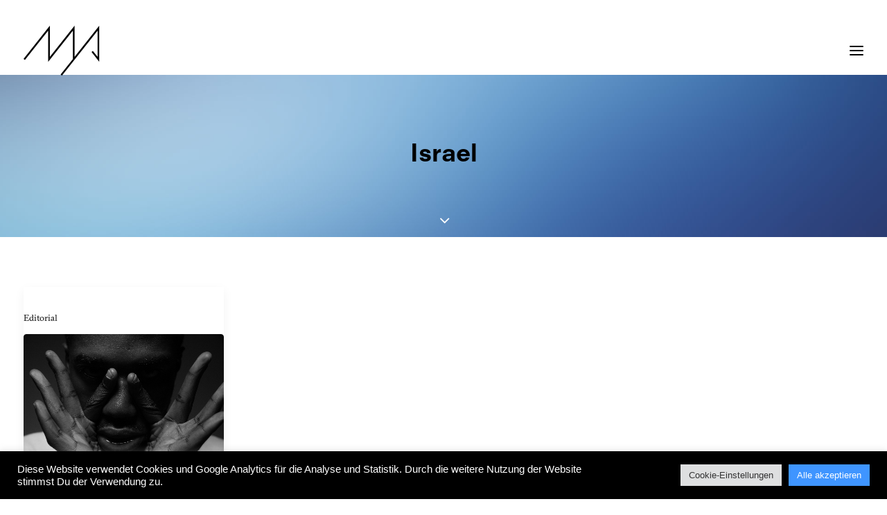

--- FILE ---
content_type: text/css
request_url: https://www.myp-magazine.com/wp-content/plugins/MyFontsWebfontsKit/MyFontsWebfontsKit.css?ver=297c9a0f2e4ebce3140bdc09e31c2cc0
body_size: 629
content:
/**
 * @license
 * MyFonts Webfont Build ID 3339681, 2017-02-02T07:43:09-0500
 * 
 * The fonts listed in this notice are subject to the End User License
 * Agreement(s) entered into by the website owner. All other parties are 
 * explicitly restricted from using the Licensed Webfonts(s).
 * 
 * You may obtain a valid license at the URLs below.
 * 
 * Webfont: NeuzeitSLTStd-Book by Linotype
 * URL: http://www.myfonts.com/fonts/linotype/neuzeit-s/neuzeits-book/
 * 
 * Webfont: NeuzeitSLTStd-BookHeavy by Linotype
 * URL: http://www.myfonts.com/fonts/linotype/neuzeit-s/neuzeits-bookheavy/
 * 
 * 
 * License: http://www.myfonts.com/viewlicense?type=web&buildid=3339681
 * Licensed pageviews: 250,000
 * Webfonts copyright: Copyright &#x00A9; 1990, 2001, 2002 Adobe Systems Incorporated.  All Rights Reserved. &#x00A9; 1981, 2001, 2002 Heidelberger Druckmaschinen AG. All rights reserved.
 * 
 * © 2017 MyFonts Inc
*/


/* @import must be at top of file, otherwise CSS will not work */
@import url("//hello.myfonts.net/count/32f5a1");

  
@font-face {font-family: 'NeuzeitS';font-weight: normal;font-style: normal;src: url('webfonts/32F5A1_0_0.eot');src: url('webfonts/32F5A1_0_0.eot?#iefix') format('embedded-opentype'),url('webfonts/32F5A1_0_0.woff2') format('woff2'),url('webfonts/32F5A1_0_0.woff') format('woff'),url('webfonts/32F5A1_0_0.ttf') format('truetype'),url('webfonts/32F5A1_0_0.svg#wf') format('svg');}
 
  
@font-face {font-family: 'NeuzeitS';font-weight: bold;font-style: normal;src: url('webfonts/32F5A1_1_0.eot');src: url('webfonts/32F5A1_1_0.eot?#iefix') format('embedded-opentype'),url('webfonts/32F5A1_1_0.woff2') format('woff2'),url('webfonts/32F5A1_1_0.woff') format('woff'),url('webfonts/32F5A1_1_0.ttf') format('truetype'),url('webfonts/32F5A1_1_0.svg#wf') format('svg');}
 

--- FILE ---
content_type: text/css
request_url: https://www.myp-magazine.com/wp-content/themes/uncode/library/css/style-custom.css?ver=1954134220
body_size: 44583
content:
/*
----------------------------------------------------------
[Table of contents]


#Skins-Colors
#Skins-Typography
#Skins-General
#Skins-Buttons
#Skins-Alerts
#Skins-Menus
#Skins-Thumbs


----------------------------------------------------------
*/
/*
----------------------------------------------------------


#Skins-Color


----------------------------------------------------------
*/

/*----------------------------------------------------------
#transparent
----------------------------------------------------------*/
.style-transparent-bg { background-color: transparent; }
.btn-transparent { color: #ffffff !important; background-color: transparent !important; border-color: transparent !important; }
.btn-transparent:not(.btn-hover-nobg):not(.icon-animated):hover, .btn-transparent:not(.btn-hover-nobg):not(.icon-animated):focus, .btn-transparent:not(.btn-hover-nobg):not(.icon-animated):active { background-color: transparent !important; border-color: transparent !important;}
.btn-transparent.btn-flat:not(.btn-hover-nobg):hover, .btn-transparent.btn-flat:not(.btn-hover-nobg):focus, .btn-transparent.btn-flat:active { background-color: transparent !important; border-color: transparent !important;}
.btn-transparent:not(.btn-flat):not(.btn-hover-nobg):not(.icon-animated):not(.btn-text-skin):hover, .btn-transparent:not(.btn-flat):not(.btn-hover-nobg):not(.icon-animated):not(.btn-text-skin):focus, .btn-transparent:not(.btn-flat):not(.btn-hover-nobg):not(.icon-animated):not(.btn-text-skin):active { color: transparent !important; }
.btn-transparent.btn-outline { background-color: transparent !important; border-color: transparent !important; }
.btn-transparent.btn-outline:not(.btn-text-skin) { color: transparent !important; }
.btn-transparent.btn-outline:not(.btn-hover-nobg):hover, .btn-transparent.btn-outline:not(.btn-hover-nobg):focus, btn-transparent.btn-outline:active { background-color: transparent !important; border-color: transparent !important; }
.btn-transparent.btn-outline:not(.btn-hover-nobg):not(.btn-text-skin):not(.icon-animated):hover, .btn-transparent.btn-outline:not(.btn-hover-nobg):not(.btn-text-skin):not(.icon-animated):focus, btn-transparent.btn-outline:active { color: #ffffff !important; }
.style-light .btn-transparent.btn-text-skin.btn-outline, .style-light .btn-transparent.btn-text-skin:not(.btn-outline):hover, .style-light .btn-transparent.btn-text-skin:not(.btn-outline):focus, .style-light .btn-transparent.btn-text-skin:not(.btn-outline):active { color: #000000 !important; }
.style-light .btn-transparent.btn-text-skin.btn-outline:hover, .style-light .btn-transparent.btn-text-skin.btn-outline:focus, .style-light .btn-transparent.btn-text-skin.btn-outline:active { color: #ffffff !important; }
.style-light .style-dark .btn-transparent.btn-text-skin.btn-outline, .style-light .style-dark .btn-transparent.btn-text-skin:not(.btn-outline):hover, .style-light .style-dark .btn-transparent.btn-text-skin:not(.btn-outline):focus, .style-light .style-dark .btn-transparent.btn-text-skin:not(.btn-outline):active { color: #ffffff !important; }
.style-light .style-dark .btn-transparent.btn-text-skin.btn-outline:hover, .style-light .style-dark .btn-transparent.btn-text-skin.btn-outline:focus, .style-light .style-dark .btn-transparent.btn-text-skin.btn-outline:active { color: #000000 !important; }
.text-transparent-color { color: transparent !important; fill: transparent !important; }
.border-transparent-color { border-color: transparent !important; }
.tmb-overlay-gradient-top .style-transparent-bg { background-color: transparent !important; }
.tmb-overlay-gradient-bottom .style-transparent-bg:not(.tmb-term-evidence) { background-color: transparent !important; }

/*----------------------------------------------------------
#color-204343
----------------------------------------------------------*/
.style-color-204343-bg { background-color: #e8e2da; }
.btn-color-204343 { color: #ffffff !important; background-color: #e8e2da !important; border-color: #e8e2da !important; }
.btn-color-204343:not(.btn-hover-nobg):not(.icon-animated):hover, .btn-color-204343:not(.btn-hover-nobg):not(.icon-animated):focus, .btn-color-204343:not(.btn-hover-nobg):not(.icon-animated):active { background-color: transparent !important; border-color: #e8e2da !important;}
.btn-color-204343.btn-flat:not(.btn-hover-nobg):hover, .btn-color-204343.btn-flat:not(.btn-hover-nobg):focus, .btn-color-204343.btn-flat:active { background-color: #dbd5cd !important; border-color: #dbd5cd !important;}
.btn-color-204343:not(.btn-flat):not(.btn-hover-nobg):not(.icon-animated):not(.btn-text-skin):hover, .btn-color-204343:not(.btn-flat):not(.btn-hover-nobg):not(.icon-animated):not(.btn-text-skin):focus, .btn-color-204343:not(.btn-flat):not(.btn-hover-nobg):not(.icon-animated):not(.btn-text-skin):active { color: #e8e2da !important; }
.btn-color-204343.btn-outline { background-color: transparent !important; border-color: #e8e2da !important; }
.btn-color-204343.btn-outline:not(.btn-text-skin) { color: #e8e2da !important; }
.btn-color-204343.btn-outline:not(.btn-hover-nobg):hover, .btn-color-204343.btn-outline:not(.btn-hover-nobg):focus, btn-color-204343.btn-outline:active { background-color: #e8e2da !important; border-color: #e8e2da !important; }
.btn-color-204343.btn-outline:not(.btn-hover-nobg):not(.btn-text-skin):not(.icon-animated):hover, .btn-color-204343.btn-outline:not(.btn-hover-nobg):not(.btn-text-skin):not(.icon-animated):focus, btn-color-204343.btn-outline:active { color: #ffffff !important; }
.style-light .btn-color-204343.btn-text-skin.btn-outline, .style-light .btn-color-204343.btn-text-skin:not(.btn-outline):hover, .style-light .btn-color-204343.btn-text-skin:not(.btn-outline):focus, .style-light .btn-color-204343.btn-text-skin:not(.btn-outline):active { color: #000000 !important; }
.style-light .btn-color-204343.btn-text-skin.btn-outline:hover, .style-light .btn-color-204343.btn-text-skin.btn-outline:focus, .style-light .btn-color-204343.btn-text-skin.btn-outline:active { color: #ffffff !important; }
.style-light .style-dark .btn-color-204343.btn-text-skin.btn-outline, .style-light .style-dark .btn-color-204343.btn-text-skin:not(.btn-outline):hover, .style-light .style-dark .btn-color-204343.btn-text-skin:not(.btn-outline):focus, .style-light .style-dark .btn-color-204343.btn-text-skin:not(.btn-outline):active { color: #ffffff !important; }
.style-light .style-dark .btn-color-204343.btn-text-skin.btn-outline:hover, .style-light .style-dark .btn-color-204343.btn-text-skin.btn-outline:focus, .style-light .style-dark .btn-color-204343.btn-text-skin.btn-outline:active { color: #000000 !important; }
.text-color-204343-color { color: #e8e2da !important; fill: #e8e2da !important; }
.border-color-204343-color { border-color: #e8e2da !important; }
.tmb-overlay-gradient-top .style-color-204343-bg { background-color: transparent !important; background-image: linear-gradient(to bottom, #e8e2da 0%, rgba(232, 226, 218, 0) 50%) !important;}
.tmb-overlay-gradient-bottom .style-color-204343-bg:not(.tmb-term-evidence) { background-color: transparent !important; background-image: linear-gradient(to top, #e8e2da 0%, rgba(232, 226, 218, 0) 50%) !important;}

/*----------------------------------------------------------
#color-200193
----------------------------------------------------------*/
.style-color-200193-bg { background-color: #e3e5e4; }
.btn-color-200193 { color: #ffffff !important; background-color: #e3e5e4 !important; border-color: #e3e5e4 !important; }
.btn-color-200193:not(.btn-hover-nobg):not(.icon-animated):hover, .btn-color-200193:not(.btn-hover-nobg):not(.icon-animated):focus, .btn-color-200193:not(.btn-hover-nobg):not(.icon-animated):active { background-color: transparent !important; border-color: #e3e5e4 !important;}
.btn-color-200193.btn-flat:not(.btn-hover-nobg):hover, .btn-color-200193.btn-flat:not(.btn-hover-nobg):focus, .btn-color-200193.btn-flat:active { background-color: #d6d8d7 !important; border-color: #d6d8d7 !important;}
.btn-color-200193:not(.btn-flat):not(.btn-hover-nobg):not(.icon-animated):not(.btn-text-skin):hover, .btn-color-200193:not(.btn-flat):not(.btn-hover-nobg):not(.icon-animated):not(.btn-text-skin):focus, .btn-color-200193:not(.btn-flat):not(.btn-hover-nobg):not(.icon-animated):not(.btn-text-skin):active { color: #e3e5e4 !important; }
.btn-color-200193.btn-outline { background-color: transparent !important; border-color: #e3e5e4 !important; }
.btn-color-200193.btn-outline:not(.btn-text-skin) { color: #e3e5e4 !important; }
.btn-color-200193.btn-outline:not(.btn-hover-nobg):hover, .btn-color-200193.btn-outline:not(.btn-hover-nobg):focus, btn-color-200193.btn-outline:active { background-color: #e3e5e4 !important; border-color: #e3e5e4 !important; }
.btn-color-200193.btn-outline:not(.btn-hover-nobg):not(.btn-text-skin):not(.icon-animated):hover, .btn-color-200193.btn-outline:not(.btn-hover-nobg):not(.btn-text-skin):not(.icon-animated):focus, btn-color-200193.btn-outline:active { color: #ffffff !important; }
.style-light .btn-color-200193.btn-text-skin.btn-outline, .style-light .btn-color-200193.btn-text-skin:not(.btn-outline):hover, .style-light .btn-color-200193.btn-text-skin:not(.btn-outline):focus, .style-light .btn-color-200193.btn-text-skin:not(.btn-outline):active { color: #000000 !important; }
.style-light .btn-color-200193.btn-text-skin.btn-outline:hover, .style-light .btn-color-200193.btn-text-skin.btn-outline:focus, .style-light .btn-color-200193.btn-text-skin.btn-outline:active { color: #ffffff !important; }
.style-light .style-dark .btn-color-200193.btn-text-skin.btn-outline, .style-light .style-dark .btn-color-200193.btn-text-skin:not(.btn-outline):hover, .style-light .style-dark .btn-color-200193.btn-text-skin:not(.btn-outline):focus, .style-light .style-dark .btn-color-200193.btn-text-skin:not(.btn-outline):active { color: #ffffff !important; }
.style-light .style-dark .btn-color-200193.btn-text-skin.btn-outline:hover, .style-light .style-dark .btn-color-200193.btn-text-skin.btn-outline:focus, .style-light .style-dark .btn-color-200193.btn-text-skin.btn-outline:active { color: #000000 !important; }
.text-color-200193-color { color: #e3e5e4 !important; fill: #e3e5e4 !important; }
.border-color-200193-color { border-color: #e3e5e4 !important; }
.tmb-overlay-gradient-top .style-color-200193-bg { background-color: transparent !important; background-image: linear-gradient(to bottom, #e3e5e4 0%, rgba(227, 229, 228, 0) 50%) !important;}
.tmb-overlay-gradient-bottom .style-color-200193-bg:not(.tmb-term-evidence) { background-color: transparent !important; background-image: linear-gradient(to top, #e3e5e4 0%, rgba(227, 229, 228, 0) 50%) !important;}

/*----------------------------------------------------------
#color-129555
----------------------------------------------------------*/
.style-color-129555-bg { background-color: #e2ded9; }
.btn-color-129555 { color: #ffffff !important; background-color: #e2ded9 !important; border-color: #e2ded9 !important; }
.btn-color-129555:not(.btn-hover-nobg):not(.icon-animated):hover, .btn-color-129555:not(.btn-hover-nobg):not(.icon-animated):focus, .btn-color-129555:not(.btn-hover-nobg):not(.icon-animated):active { background-color: transparent !important; border-color: #e2ded9 !important;}
.btn-color-129555.btn-flat:not(.btn-hover-nobg):hover, .btn-color-129555.btn-flat:not(.btn-hover-nobg):focus, .btn-color-129555.btn-flat:active { background-color: #d5d1cc !important; border-color: #d5d1cc !important;}
.btn-color-129555:not(.btn-flat):not(.btn-hover-nobg):not(.icon-animated):not(.btn-text-skin):hover, .btn-color-129555:not(.btn-flat):not(.btn-hover-nobg):not(.icon-animated):not(.btn-text-skin):focus, .btn-color-129555:not(.btn-flat):not(.btn-hover-nobg):not(.icon-animated):not(.btn-text-skin):active { color: #e2ded9 !important; }
.btn-color-129555.btn-outline { background-color: transparent !important; border-color: #e2ded9 !important; }
.btn-color-129555.btn-outline:not(.btn-text-skin) { color: #e2ded9 !important; }
.btn-color-129555.btn-outline:not(.btn-hover-nobg):hover, .btn-color-129555.btn-outline:not(.btn-hover-nobg):focus, btn-color-129555.btn-outline:active { background-color: #e2ded9 !important; border-color: #e2ded9 !important; }
.btn-color-129555.btn-outline:not(.btn-hover-nobg):not(.btn-text-skin):not(.icon-animated):hover, .btn-color-129555.btn-outline:not(.btn-hover-nobg):not(.btn-text-skin):not(.icon-animated):focus, btn-color-129555.btn-outline:active { color: #ffffff !important; }
.style-light .btn-color-129555.btn-text-skin.btn-outline, .style-light .btn-color-129555.btn-text-skin:not(.btn-outline):hover, .style-light .btn-color-129555.btn-text-skin:not(.btn-outline):focus, .style-light .btn-color-129555.btn-text-skin:not(.btn-outline):active { color: #000000 !important; }
.style-light .btn-color-129555.btn-text-skin.btn-outline:hover, .style-light .btn-color-129555.btn-text-skin.btn-outline:focus, .style-light .btn-color-129555.btn-text-skin.btn-outline:active { color: #ffffff !important; }
.style-light .style-dark .btn-color-129555.btn-text-skin.btn-outline, .style-light .style-dark .btn-color-129555.btn-text-skin:not(.btn-outline):hover, .style-light .style-dark .btn-color-129555.btn-text-skin:not(.btn-outline):focus, .style-light .style-dark .btn-color-129555.btn-text-skin:not(.btn-outline):active { color: #ffffff !important; }
.style-light .style-dark .btn-color-129555.btn-text-skin.btn-outline:hover, .style-light .style-dark .btn-color-129555.btn-text-skin.btn-outline:focus, .style-light .style-dark .btn-color-129555.btn-text-skin.btn-outline:active { color: #000000 !important; }
.text-color-129555-color { color: #e2ded9 !important; fill: #e2ded9 !important; }
.border-color-129555-color { border-color: #e2ded9 !important; }
.tmb-overlay-gradient-top .style-color-129555-bg { background-color: transparent !important; background-image: linear-gradient(to bottom, #e2ded9 0%, rgba(226, 222, 217, 0) 50%) !important;}
.tmb-overlay-gradient-bottom .style-color-129555-bg:not(.tmb-term-evidence) { background-color: transparent !important; background-image: linear-gradient(to top, #e2ded9 0%, rgba(226, 222, 217, 0) 50%) !important;}

/*----------------------------------------------------------
#color-149211
----------------------------------------------------------*/
.style-color-149211-bg { background-color: #d6d6da; }
.btn-color-149211 { color: #ffffff !important; background-color: #d6d6da !important; border-color: #d6d6da !important; }
.btn-color-149211:not(.btn-hover-nobg):not(.icon-animated):hover, .btn-color-149211:not(.btn-hover-nobg):not(.icon-animated):focus, .btn-color-149211:not(.btn-hover-nobg):not(.icon-animated):active { background-color: transparent !important; border-color: #d6d6da !important;}
.btn-color-149211.btn-flat:not(.btn-hover-nobg):hover, .btn-color-149211.btn-flat:not(.btn-hover-nobg):focus, .btn-color-149211.btn-flat:active { background-color: #c9c9cd !important; border-color: #c9c9cd !important;}
.btn-color-149211:not(.btn-flat):not(.btn-hover-nobg):not(.icon-animated):not(.btn-text-skin):hover, .btn-color-149211:not(.btn-flat):not(.btn-hover-nobg):not(.icon-animated):not(.btn-text-skin):focus, .btn-color-149211:not(.btn-flat):not(.btn-hover-nobg):not(.icon-animated):not(.btn-text-skin):active { color: #d6d6da !important; }
.btn-color-149211.btn-outline { background-color: transparent !important; border-color: #d6d6da !important; }
.btn-color-149211.btn-outline:not(.btn-text-skin) { color: #d6d6da !important; }
.btn-color-149211.btn-outline:not(.btn-hover-nobg):hover, .btn-color-149211.btn-outline:not(.btn-hover-nobg):focus, btn-color-149211.btn-outline:active { background-color: #d6d6da !important; border-color: #d6d6da !important; }
.btn-color-149211.btn-outline:not(.btn-hover-nobg):not(.btn-text-skin):not(.icon-animated):hover, .btn-color-149211.btn-outline:not(.btn-hover-nobg):not(.btn-text-skin):not(.icon-animated):focus, btn-color-149211.btn-outline:active { color: #ffffff !important; }
.style-light .btn-color-149211.btn-text-skin.btn-outline, .style-light .btn-color-149211.btn-text-skin:not(.btn-outline):hover, .style-light .btn-color-149211.btn-text-skin:not(.btn-outline):focus, .style-light .btn-color-149211.btn-text-skin:not(.btn-outline):active { color: #000000 !important; }
.style-light .btn-color-149211.btn-text-skin.btn-outline:hover, .style-light .btn-color-149211.btn-text-skin.btn-outline:focus, .style-light .btn-color-149211.btn-text-skin.btn-outline:active { color: #ffffff !important; }
.style-light .style-dark .btn-color-149211.btn-text-skin.btn-outline, .style-light .style-dark .btn-color-149211.btn-text-skin:not(.btn-outline):hover, .style-light .style-dark .btn-color-149211.btn-text-skin:not(.btn-outline):focus, .style-light .style-dark .btn-color-149211.btn-text-skin:not(.btn-outline):active { color: #ffffff !important; }
.style-light .style-dark .btn-color-149211.btn-text-skin.btn-outline:hover, .style-light .style-dark .btn-color-149211.btn-text-skin.btn-outline:focus, .style-light .style-dark .btn-color-149211.btn-text-skin.btn-outline:active { color: #000000 !important; }
.text-color-149211-color { color: #d6d6da !important; fill: #d6d6da !important; }
.border-color-149211-color { border-color: #d6d6da !important; }
.tmb-overlay-gradient-top .style-color-149211-bg { background-color: transparent !important; background-image: linear-gradient(to bottom, #d6d6da 0%, rgba(214, 214, 218, 0) 50%) !important;}
.tmb-overlay-gradient-bottom .style-color-149211-bg:not(.tmb-term-evidence) { background-color: transparent !important; background-image: linear-gradient(to top, #d6d6da 0%, rgba(214, 214, 218, 0) 50%) !important;}

/*----------------------------------------------------------
#color-154503
----------------------------------------------------------*/
.style-color-154503-bg { background-color: #e5e5e5; }
.btn-color-154503 { color: #ffffff !important; background-color: #e5e5e5 !important; border-color: #e5e5e5 !important; }
.btn-color-154503:not(.btn-hover-nobg):not(.icon-animated):hover, .btn-color-154503:not(.btn-hover-nobg):not(.icon-animated):focus, .btn-color-154503:not(.btn-hover-nobg):not(.icon-animated):active { background-color: transparent !important; border-color: #e5e5e5 !important;}
.btn-color-154503.btn-flat:not(.btn-hover-nobg):hover, .btn-color-154503.btn-flat:not(.btn-hover-nobg):focus, .btn-color-154503.btn-flat:active { background-color: #d8d8d8 !important; border-color: #d8d8d8 !important;}
.btn-color-154503:not(.btn-flat):not(.btn-hover-nobg):not(.icon-animated):not(.btn-text-skin):hover, .btn-color-154503:not(.btn-flat):not(.btn-hover-nobg):not(.icon-animated):not(.btn-text-skin):focus, .btn-color-154503:not(.btn-flat):not(.btn-hover-nobg):not(.icon-animated):not(.btn-text-skin):active { color: #e5e5e5 !important; }
.btn-color-154503.btn-outline { background-color: transparent !important; border-color: #e5e5e5 !important; }
.btn-color-154503.btn-outline:not(.btn-text-skin) { color: #e5e5e5 !important; }
.btn-color-154503.btn-outline:not(.btn-hover-nobg):hover, .btn-color-154503.btn-outline:not(.btn-hover-nobg):focus, btn-color-154503.btn-outline:active { background-color: #e5e5e5 !important; border-color: #e5e5e5 !important; }
.btn-color-154503.btn-outline:not(.btn-hover-nobg):not(.btn-text-skin):not(.icon-animated):hover, .btn-color-154503.btn-outline:not(.btn-hover-nobg):not(.btn-text-skin):not(.icon-animated):focus, btn-color-154503.btn-outline:active { color: #ffffff !important; }
.style-light .btn-color-154503.btn-text-skin.btn-outline, .style-light .btn-color-154503.btn-text-skin:not(.btn-outline):hover, .style-light .btn-color-154503.btn-text-skin:not(.btn-outline):focus, .style-light .btn-color-154503.btn-text-skin:not(.btn-outline):active { color: #000000 !important; }
.style-light .btn-color-154503.btn-text-skin.btn-outline:hover, .style-light .btn-color-154503.btn-text-skin.btn-outline:focus, .style-light .btn-color-154503.btn-text-skin.btn-outline:active { color: #ffffff !important; }
.style-light .style-dark .btn-color-154503.btn-text-skin.btn-outline, .style-light .style-dark .btn-color-154503.btn-text-skin:not(.btn-outline):hover, .style-light .style-dark .btn-color-154503.btn-text-skin:not(.btn-outline):focus, .style-light .style-dark .btn-color-154503.btn-text-skin:not(.btn-outline):active { color: #ffffff !important; }
.style-light .style-dark .btn-color-154503.btn-text-skin.btn-outline:hover, .style-light .style-dark .btn-color-154503.btn-text-skin.btn-outline:focus, .style-light .style-dark .btn-color-154503.btn-text-skin.btn-outline:active { color: #000000 !important; }
.text-color-154503-color { color: #e5e5e5 !important; fill: #e5e5e5 !important; }
.border-color-154503-color { border-color: #e5e5e5 !important; }
.tmb-overlay-gradient-top .style-color-154503-bg { background-color: transparent !important; background-image: linear-gradient(to bottom, #e5e5e5 0%, rgba(229, 229, 229, 0) 50%) !important;}
.tmb-overlay-gradient-bottom .style-color-154503-bg:not(.tmb-term-evidence) { background-color: transparent !important; background-image: linear-gradient(to top, #e5e5e5 0%, rgba(229, 229, 229, 0) 50%) !important;}

/*----------------------------------------------------------
#color-107499
----------------------------------------------------------*/
.style-color-107499-bg { background-color: #eae3e5; }
.btn-color-107499 { color: #ffffff !important; background-color: #eae3e5 !important; border-color: #eae3e5 !important; }
.btn-color-107499:not(.btn-hover-nobg):not(.icon-animated):hover, .btn-color-107499:not(.btn-hover-nobg):not(.icon-animated):focus, .btn-color-107499:not(.btn-hover-nobg):not(.icon-animated):active { background-color: transparent !important; border-color: #eae3e5 !important;}
.btn-color-107499.btn-flat:not(.btn-hover-nobg):hover, .btn-color-107499.btn-flat:not(.btn-hover-nobg):focus, .btn-color-107499.btn-flat:active { background-color: #ddd6d8 !important; border-color: #ddd6d8 !important;}
.btn-color-107499:not(.btn-flat):not(.btn-hover-nobg):not(.icon-animated):not(.btn-text-skin):hover, .btn-color-107499:not(.btn-flat):not(.btn-hover-nobg):not(.icon-animated):not(.btn-text-skin):focus, .btn-color-107499:not(.btn-flat):not(.btn-hover-nobg):not(.icon-animated):not(.btn-text-skin):active { color: #eae3e5 !important; }
.btn-color-107499.btn-outline { background-color: transparent !important; border-color: #eae3e5 !important; }
.btn-color-107499.btn-outline:not(.btn-text-skin) { color: #eae3e5 !important; }
.btn-color-107499.btn-outline:not(.btn-hover-nobg):hover, .btn-color-107499.btn-outline:not(.btn-hover-nobg):focus, btn-color-107499.btn-outline:active { background-color: #eae3e5 !important; border-color: #eae3e5 !important; }
.btn-color-107499.btn-outline:not(.btn-hover-nobg):not(.btn-text-skin):not(.icon-animated):hover, .btn-color-107499.btn-outline:not(.btn-hover-nobg):not(.btn-text-skin):not(.icon-animated):focus, btn-color-107499.btn-outline:active { color: #ffffff !important; }
.style-light .btn-color-107499.btn-text-skin.btn-outline, .style-light .btn-color-107499.btn-text-skin:not(.btn-outline):hover, .style-light .btn-color-107499.btn-text-skin:not(.btn-outline):focus, .style-light .btn-color-107499.btn-text-skin:not(.btn-outline):active { color: #000000 !important; }
.style-light .btn-color-107499.btn-text-skin.btn-outline:hover, .style-light .btn-color-107499.btn-text-skin.btn-outline:focus, .style-light .btn-color-107499.btn-text-skin.btn-outline:active { color: #ffffff !important; }
.style-light .style-dark .btn-color-107499.btn-text-skin.btn-outline, .style-light .style-dark .btn-color-107499.btn-text-skin:not(.btn-outline):hover, .style-light .style-dark .btn-color-107499.btn-text-skin:not(.btn-outline):focus, .style-light .style-dark .btn-color-107499.btn-text-skin:not(.btn-outline):active { color: #ffffff !important; }
.style-light .style-dark .btn-color-107499.btn-text-skin.btn-outline:hover, .style-light .style-dark .btn-color-107499.btn-text-skin.btn-outline:focus, .style-light .style-dark .btn-color-107499.btn-text-skin.btn-outline:active { color: #000000 !important; }
.text-color-107499-color { color: #eae3e5 !important; fill: #eae3e5 !important; }
.border-color-107499-color { border-color: #eae3e5 !important; }
.tmb-overlay-gradient-top .style-color-107499-bg { background-color: transparent !important; background-image: linear-gradient(to bottom, #eae3e5 0%, rgba(234, 227, 229, 0) 50%) !important;}
.tmb-overlay-gradient-bottom .style-color-107499-bg:not(.tmb-term-evidence) { background-color: transparent !important; background-image: linear-gradient(to top, #eae3e5 0%, rgba(234, 227, 229, 0) 50%) !important;}

/*----------------------------------------------------------
#color-205326
----------------------------------------------------------*/
.style-color-205326-bg { background-color: #e2dfda; }
.btn-color-205326 { color: #ffffff !important; background-color: #e2dfda !important; border-color: #e2dfda !important; }
.btn-color-205326:not(.btn-hover-nobg):not(.icon-animated):hover, .btn-color-205326:not(.btn-hover-nobg):not(.icon-animated):focus, .btn-color-205326:not(.btn-hover-nobg):not(.icon-animated):active { background-color: transparent !important; border-color: #e2dfda !important;}
.btn-color-205326.btn-flat:not(.btn-hover-nobg):hover, .btn-color-205326.btn-flat:not(.btn-hover-nobg):focus, .btn-color-205326.btn-flat:active { background-color: #d5d2cd !important; border-color: #d5d2cd !important;}
.btn-color-205326:not(.btn-flat):not(.btn-hover-nobg):not(.icon-animated):not(.btn-text-skin):hover, .btn-color-205326:not(.btn-flat):not(.btn-hover-nobg):not(.icon-animated):not(.btn-text-skin):focus, .btn-color-205326:not(.btn-flat):not(.btn-hover-nobg):not(.icon-animated):not(.btn-text-skin):active { color: #e2dfda !important; }
.btn-color-205326.btn-outline { background-color: transparent !important; border-color: #e2dfda !important; }
.btn-color-205326.btn-outline:not(.btn-text-skin) { color: #e2dfda !important; }
.btn-color-205326.btn-outline:not(.btn-hover-nobg):hover, .btn-color-205326.btn-outline:not(.btn-hover-nobg):focus, btn-color-205326.btn-outline:active { background-color: #e2dfda !important; border-color: #e2dfda !important; }
.btn-color-205326.btn-outline:not(.btn-hover-nobg):not(.btn-text-skin):not(.icon-animated):hover, .btn-color-205326.btn-outline:not(.btn-hover-nobg):not(.btn-text-skin):not(.icon-animated):focus, btn-color-205326.btn-outline:active { color: #ffffff !important; }
.style-light .btn-color-205326.btn-text-skin.btn-outline, .style-light .btn-color-205326.btn-text-skin:not(.btn-outline):hover, .style-light .btn-color-205326.btn-text-skin:not(.btn-outline):focus, .style-light .btn-color-205326.btn-text-skin:not(.btn-outline):active { color: #000000 !important; }
.style-light .btn-color-205326.btn-text-skin.btn-outline:hover, .style-light .btn-color-205326.btn-text-skin.btn-outline:focus, .style-light .btn-color-205326.btn-text-skin.btn-outline:active { color: #ffffff !important; }
.style-light .style-dark .btn-color-205326.btn-text-skin.btn-outline, .style-light .style-dark .btn-color-205326.btn-text-skin:not(.btn-outline):hover, .style-light .style-dark .btn-color-205326.btn-text-skin:not(.btn-outline):focus, .style-light .style-dark .btn-color-205326.btn-text-skin:not(.btn-outline):active { color: #ffffff !important; }
.style-light .style-dark .btn-color-205326.btn-text-skin.btn-outline:hover, .style-light .style-dark .btn-color-205326.btn-text-skin.btn-outline:focus, .style-light .style-dark .btn-color-205326.btn-text-skin.btn-outline:active { color: #000000 !important; }
.text-color-205326-color { color: #e2dfda !important; fill: #e2dfda !important; }
.border-color-205326-color { border-color: #e2dfda !important; }
.tmb-overlay-gradient-top .style-color-205326-bg { background-color: transparent !important; background-image: linear-gradient(to bottom, #e2dfda 0%, rgba(226, 223, 218, 0) 50%) !important;}
.tmb-overlay-gradient-bottom .style-color-205326-bg:not(.tmb-term-evidence) { background-color: transparent !important; background-image: linear-gradient(to top, #e2dfda 0%, rgba(226, 223, 218, 0) 50%) !important;}

/*----------------------------------------------------------
#color-393029
----------------------------------------------------------*/
.style-color-393029-bg { background-color: #d1d1d1; }
.btn-color-393029 { color: #ffffff !important; background-color: #d1d1d1 !important; border-color: #d1d1d1 !important; }
.btn-color-393029:not(.btn-hover-nobg):not(.icon-animated):hover, .btn-color-393029:not(.btn-hover-nobg):not(.icon-animated):focus, .btn-color-393029:not(.btn-hover-nobg):not(.icon-animated):active { background-color: transparent !important; border-color: #d1d1d1 !important;}
.btn-color-393029.btn-flat:not(.btn-hover-nobg):hover, .btn-color-393029.btn-flat:not(.btn-hover-nobg):focus, .btn-color-393029.btn-flat:active { background-color: #c4c4c4 !important; border-color: #c4c4c4 !important;}
.btn-color-393029:not(.btn-flat):not(.btn-hover-nobg):not(.icon-animated):not(.btn-text-skin):hover, .btn-color-393029:not(.btn-flat):not(.btn-hover-nobg):not(.icon-animated):not(.btn-text-skin):focus, .btn-color-393029:not(.btn-flat):not(.btn-hover-nobg):not(.icon-animated):not(.btn-text-skin):active { color: #d1d1d1 !important; }
.btn-color-393029.btn-outline { background-color: transparent !important; border-color: #d1d1d1 !important; }
.btn-color-393029.btn-outline:not(.btn-text-skin) { color: #d1d1d1 !important; }
.btn-color-393029.btn-outline:not(.btn-hover-nobg):hover, .btn-color-393029.btn-outline:not(.btn-hover-nobg):focus, btn-color-393029.btn-outline:active { background-color: #d1d1d1 !important; border-color: #d1d1d1 !important; }
.btn-color-393029.btn-outline:not(.btn-hover-nobg):not(.btn-text-skin):not(.icon-animated):hover, .btn-color-393029.btn-outline:not(.btn-hover-nobg):not(.btn-text-skin):not(.icon-animated):focus, btn-color-393029.btn-outline:active { color: #ffffff !important; }
.style-light .btn-color-393029.btn-text-skin.btn-outline, .style-light .btn-color-393029.btn-text-skin:not(.btn-outline):hover, .style-light .btn-color-393029.btn-text-skin:not(.btn-outline):focus, .style-light .btn-color-393029.btn-text-skin:not(.btn-outline):active { color: #000000 !important; }
.style-light .btn-color-393029.btn-text-skin.btn-outline:hover, .style-light .btn-color-393029.btn-text-skin.btn-outline:focus, .style-light .btn-color-393029.btn-text-skin.btn-outline:active { color: #ffffff !important; }
.style-light .style-dark .btn-color-393029.btn-text-skin.btn-outline, .style-light .style-dark .btn-color-393029.btn-text-skin:not(.btn-outline):hover, .style-light .style-dark .btn-color-393029.btn-text-skin:not(.btn-outline):focus, .style-light .style-dark .btn-color-393029.btn-text-skin:not(.btn-outline):active { color: #ffffff !important; }
.style-light .style-dark .btn-color-393029.btn-text-skin.btn-outline:hover, .style-light .style-dark .btn-color-393029.btn-text-skin.btn-outline:focus, .style-light .style-dark .btn-color-393029.btn-text-skin.btn-outline:active { color: #000000 !important; }
.text-color-393029-color { color: #d1d1d1 !important; fill: #d1d1d1 !important; }
.border-color-393029-color { border-color: #d1d1d1 !important; }
.tmb-overlay-gradient-top .style-color-393029-bg { background-color: transparent !important; background-image: linear-gradient(to bottom, #d1d1d1 0%, rgba(209, 209, 209, 0) 50%) !important;}
.tmb-overlay-gradient-bottom .style-color-393029-bg:not(.tmb-term-evidence) { background-color: transparent !important; background-image: linear-gradient(to top, #d1d1d1 0%, rgba(209, 209, 209, 0) 50%) !important;}

/*----------------------------------------------------------
#color-234896
----------------------------------------------------------*/
.style-color-234896-bg { background-color: #e0e0e0; }
.btn-color-234896 { color: #ffffff !important; background-color: #e0e0e0 !important; border-color: #e0e0e0 !important; }
.btn-color-234896:not(.btn-hover-nobg):not(.icon-animated):hover, .btn-color-234896:not(.btn-hover-nobg):not(.icon-animated):focus, .btn-color-234896:not(.btn-hover-nobg):not(.icon-animated):active { background-color: transparent !important; border-color: #e0e0e0 !important;}
.btn-color-234896.btn-flat:not(.btn-hover-nobg):hover, .btn-color-234896.btn-flat:not(.btn-hover-nobg):focus, .btn-color-234896.btn-flat:active { background-color: #d3d3d3 !important; border-color: #d3d3d3 !important;}
.btn-color-234896:not(.btn-flat):not(.btn-hover-nobg):not(.icon-animated):not(.btn-text-skin):hover, .btn-color-234896:not(.btn-flat):not(.btn-hover-nobg):not(.icon-animated):not(.btn-text-skin):focus, .btn-color-234896:not(.btn-flat):not(.btn-hover-nobg):not(.icon-animated):not(.btn-text-skin):active { color: #e0e0e0 !important; }
.btn-color-234896.btn-outline { background-color: transparent !important; border-color: #e0e0e0 !important; }
.btn-color-234896.btn-outline:not(.btn-text-skin) { color: #e0e0e0 !important; }
.btn-color-234896.btn-outline:not(.btn-hover-nobg):hover, .btn-color-234896.btn-outline:not(.btn-hover-nobg):focus, btn-color-234896.btn-outline:active { background-color: #e0e0e0 !important; border-color: #e0e0e0 !important; }
.btn-color-234896.btn-outline:not(.btn-hover-nobg):not(.btn-text-skin):not(.icon-animated):hover, .btn-color-234896.btn-outline:not(.btn-hover-nobg):not(.btn-text-skin):not(.icon-animated):focus, btn-color-234896.btn-outline:active { color: #ffffff !important; }
.style-light .btn-color-234896.btn-text-skin.btn-outline, .style-light .btn-color-234896.btn-text-skin:not(.btn-outline):hover, .style-light .btn-color-234896.btn-text-skin:not(.btn-outline):focus, .style-light .btn-color-234896.btn-text-skin:not(.btn-outline):active { color: #000000 !important; }
.style-light .btn-color-234896.btn-text-skin.btn-outline:hover, .style-light .btn-color-234896.btn-text-skin.btn-outline:focus, .style-light .btn-color-234896.btn-text-skin.btn-outline:active { color: #ffffff !important; }
.style-light .style-dark .btn-color-234896.btn-text-skin.btn-outline, .style-light .style-dark .btn-color-234896.btn-text-skin:not(.btn-outline):hover, .style-light .style-dark .btn-color-234896.btn-text-skin:not(.btn-outline):focus, .style-light .style-dark .btn-color-234896.btn-text-skin:not(.btn-outline):active { color: #ffffff !important; }
.style-light .style-dark .btn-color-234896.btn-text-skin.btn-outline:hover, .style-light .style-dark .btn-color-234896.btn-text-skin.btn-outline:focus, .style-light .style-dark .btn-color-234896.btn-text-skin.btn-outline:active { color: #000000 !important; }
.text-color-234896-color { color: #e0e0e0 !important; fill: #e0e0e0 !important; }
.border-color-234896-color { border-color: #e0e0e0 !important; }
.tmb-overlay-gradient-top .style-color-234896-bg { background-color: transparent !important; background-image: linear-gradient(to bottom, #e0e0e0 0%, rgba(224, 224, 224, 0) 50%) !important;}
.tmb-overlay-gradient-bottom .style-color-234896-bg:not(.tmb-term-evidence) { background-color: transparent !important; background-image: linear-gradient(to top, #e0e0e0 0%, rgba(224, 224, 224, 0) 50%) !important;}

/*----------------------------------------------------------
#color-876207
----------------------------------------------------------*/
.style-color-876207-bg { background-color: #e7e5e8; }
.btn-color-876207 { color: #ffffff !important; background-color: #e7e5e8 !important; border-color: #e7e5e8 !important; }
.btn-color-876207:not(.btn-hover-nobg):not(.icon-animated):hover, .btn-color-876207:not(.btn-hover-nobg):not(.icon-animated):focus, .btn-color-876207:not(.btn-hover-nobg):not(.icon-animated):active { background-color: transparent !important; border-color: #e7e5e8 !important;}
.btn-color-876207.btn-flat:not(.btn-hover-nobg):hover, .btn-color-876207.btn-flat:not(.btn-hover-nobg):focus, .btn-color-876207.btn-flat:active { background-color: #dad8db !important; border-color: #dad8db !important;}
.btn-color-876207:not(.btn-flat):not(.btn-hover-nobg):not(.icon-animated):not(.btn-text-skin):hover, .btn-color-876207:not(.btn-flat):not(.btn-hover-nobg):not(.icon-animated):not(.btn-text-skin):focus, .btn-color-876207:not(.btn-flat):not(.btn-hover-nobg):not(.icon-animated):not(.btn-text-skin):active { color: #e7e5e8 !important; }
.btn-color-876207.btn-outline { background-color: transparent !important; border-color: #e7e5e8 !important; }
.btn-color-876207.btn-outline:not(.btn-text-skin) { color: #e7e5e8 !important; }
.btn-color-876207.btn-outline:not(.btn-hover-nobg):hover, .btn-color-876207.btn-outline:not(.btn-hover-nobg):focus, btn-color-876207.btn-outline:active { background-color: #e7e5e8 !important; border-color: #e7e5e8 !important; }
.btn-color-876207.btn-outline:not(.btn-hover-nobg):not(.btn-text-skin):not(.icon-animated):hover, .btn-color-876207.btn-outline:not(.btn-hover-nobg):not(.btn-text-skin):not(.icon-animated):focus, btn-color-876207.btn-outline:active { color: #ffffff !important; }
.style-light .btn-color-876207.btn-text-skin.btn-outline, .style-light .btn-color-876207.btn-text-skin:not(.btn-outline):hover, .style-light .btn-color-876207.btn-text-skin:not(.btn-outline):focus, .style-light .btn-color-876207.btn-text-skin:not(.btn-outline):active { color: #000000 !important; }
.style-light .btn-color-876207.btn-text-skin.btn-outline:hover, .style-light .btn-color-876207.btn-text-skin.btn-outline:focus, .style-light .btn-color-876207.btn-text-skin.btn-outline:active { color: #ffffff !important; }
.style-light .style-dark .btn-color-876207.btn-text-skin.btn-outline, .style-light .style-dark .btn-color-876207.btn-text-skin:not(.btn-outline):hover, .style-light .style-dark .btn-color-876207.btn-text-skin:not(.btn-outline):focus, .style-light .style-dark .btn-color-876207.btn-text-skin:not(.btn-outline):active { color: #ffffff !important; }
.style-light .style-dark .btn-color-876207.btn-text-skin.btn-outline:hover, .style-light .style-dark .btn-color-876207.btn-text-skin.btn-outline:focus, .style-light .style-dark .btn-color-876207.btn-text-skin.btn-outline:active { color: #000000 !important; }
.text-color-876207-color { color: #e7e5e8 !important; fill: #e7e5e8 !important; }
.border-color-876207-color { border-color: #e7e5e8 !important; }
.tmb-overlay-gradient-top .style-color-876207-bg { background-color: transparent !important; background-image: linear-gradient(to bottom, #e7e5e8 0%, rgba(231, 229, 232, 0) 50%) !important;}
.tmb-overlay-gradient-bottom .style-color-876207-bg:not(.tmb-term-evidence) { background-color: transparent !important; background-image: linear-gradient(to top, #e7e5e8 0%, rgba(231, 229, 232, 0) 50%) !important;}

/*----------------------------------------------------------
#color-834432
----------------------------------------------------------*/
.style-color-834432-bg { background-color: #dbe0ee; }
.btn-color-834432 { color: #ffffff !important; background-color: #dbe0ee !important; border-color: #dbe0ee !important; }
.btn-color-834432:not(.btn-hover-nobg):not(.icon-animated):hover, .btn-color-834432:not(.btn-hover-nobg):not(.icon-animated):focus, .btn-color-834432:not(.btn-hover-nobg):not(.icon-animated):active { background-color: transparent !important; border-color: #dbe0ee !important;}
.btn-color-834432.btn-flat:not(.btn-hover-nobg):hover, .btn-color-834432.btn-flat:not(.btn-hover-nobg):focus, .btn-color-834432.btn-flat:active { background-color: #ced3e1 !important; border-color: #ced3e1 !important;}
.btn-color-834432:not(.btn-flat):not(.btn-hover-nobg):not(.icon-animated):not(.btn-text-skin):hover, .btn-color-834432:not(.btn-flat):not(.btn-hover-nobg):not(.icon-animated):not(.btn-text-skin):focus, .btn-color-834432:not(.btn-flat):not(.btn-hover-nobg):not(.icon-animated):not(.btn-text-skin):active { color: #dbe0ee !important; }
.btn-color-834432.btn-outline { background-color: transparent !important; border-color: #dbe0ee !important; }
.btn-color-834432.btn-outline:not(.btn-text-skin) { color: #dbe0ee !important; }
.btn-color-834432.btn-outline:not(.btn-hover-nobg):hover, .btn-color-834432.btn-outline:not(.btn-hover-nobg):focus, btn-color-834432.btn-outline:active { background-color: #dbe0ee !important; border-color: #dbe0ee !important; }
.btn-color-834432.btn-outline:not(.btn-hover-nobg):not(.btn-text-skin):not(.icon-animated):hover, .btn-color-834432.btn-outline:not(.btn-hover-nobg):not(.btn-text-skin):not(.icon-animated):focus, btn-color-834432.btn-outline:active { color: #ffffff !important; }
.style-light .btn-color-834432.btn-text-skin.btn-outline, .style-light .btn-color-834432.btn-text-skin:not(.btn-outline):hover, .style-light .btn-color-834432.btn-text-skin:not(.btn-outline):focus, .style-light .btn-color-834432.btn-text-skin:not(.btn-outline):active { color: #000000 !important; }
.style-light .btn-color-834432.btn-text-skin.btn-outline:hover, .style-light .btn-color-834432.btn-text-skin.btn-outline:focus, .style-light .btn-color-834432.btn-text-skin.btn-outline:active { color: #ffffff !important; }
.style-light .style-dark .btn-color-834432.btn-text-skin.btn-outline, .style-light .style-dark .btn-color-834432.btn-text-skin:not(.btn-outline):hover, .style-light .style-dark .btn-color-834432.btn-text-skin:not(.btn-outline):focus, .style-light .style-dark .btn-color-834432.btn-text-skin:not(.btn-outline):active { color: #ffffff !important; }
.style-light .style-dark .btn-color-834432.btn-text-skin.btn-outline:hover, .style-light .style-dark .btn-color-834432.btn-text-skin.btn-outline:focus, .style-light .style-dark .btn-color-834432.btn-text-skin.btn-outline:active { color: #000000 !important; }
.text-color-834432-color { color: #dbe0ee !important; fill: #dbe0ee !important; }
.border-color-834432-color { border-color: #dbe0ee !important; }
.tmb-overlay-gradient-top .style-color-834432-bg { background-color: transparent !important; background-image: linear-gradient(to bottom, #dbe0ee 0%, rgba(219, 224, 238, 0) 50%) !important;}
.tmb-overlay-gradient-bottom .style-color-834432-bg:not(.tmb-term-evidence) { background-color: transparent !important; background-image: linear-gradient(to top, #dbe0ee 0%, rgba(219, 224, 238, 0) 50%) !important;}

/*----------------------------------------------------------
#color-154860
----------------------------------------------------------*/
.style-color-154860-bg { background-color: #dbebfb; }
.btn-color-154860 { color: #ffffff !important; background-color: #dbebfb !important; border-color: #dbebfb !important; }
.btn-color-154860:not(.btn-hover-nobg):not(.icon-animated):hover, .btn-color-154860:not(.btn-hover-nobg):not(.icon-animated):focus, .btn-color-154860:not(.btn-hover-nobg):not(.icon-animated):active { background-color: transparent !important; border-color: #dbebfb !important;}
.btn-color-154860.btn-flat:not(.btn-hover-nobg):hover, .btn-color-154860.btn-flat:not(.btn-hover-nobg):focus, .btn-color-154860.btn-flat:active { background-color: #cedeee !important; border-color: #cedeee !important;}
.btn-color-154860:not(.btn-flat):not(.btn-hover-nobg):not(.icon-animated):not(.btn-text-skin):hover, .btn-color-154860:not(.btn-flat):not(.btn-hover-nobg):not(.icon-animated):not(.btn-text-skin):focus, .btn-color-154860:not(.btn-flat):not(.btn-hover-nobg):not(.icon-animated):not(.btn-text-skin):active { color: #dbebfb !important; }
.btn-color-154860.btn-outline { background-color: transparent !important; border-color: #dbebfb !important; }
.btn-color-154860.btn-outline:not(.btn-text-skin) { color: #dbebfb !important; }
.btn-color-154860.btn-outline:not(.btn-hover-nobg):hover, .btn-color-154860.btn-outline:not(.btn-hover-nobg):focus, btn-color-154860.btn-outline:active { background-color: #dbebfb !important; border-color: #dbebfb !important; }
.btn-color-154860.btn-outline:not(.btn-hover-nobg):not(.btn-text-skin):not(.icon-animated):hover, .btn-color-154860.btn-outline:not(.btn-hover-nobg):not(.btn-text-skin):not(.icon-animated):focus, btn-color-154860.btn-outline:active { color: #ffffff !important; }
.style-light .btn-color-154860.btn-text-skin.btn-outline, .style-light .btn-color-154860.btn-text-skin:not(.btn-outline):hover, .style-light .btn-color-154860.btn-text-skin:not(.btn-outline):focus, .style-light .btn-color-154860.btn-text-skin:not(.btn-outline):active { color: #000000 !important; }
.style-light .btn-color-154860.btn-text-skin.btn-outline:hover, .style-light .btn-color-154860.btn-text-skin.btn-outline:focus, .style-light .btn-color-154860.btn-text-skin.btn-outline:active { color: #ffffff !important; }
.style-light .style-dark .btn-color-154860.btn-text-skin.btn-outline, .style-light .style-dark .btn-color-154860.btn-text-skin:not(.btn-outline):hover, .style-light .style-dark .btn-color-154860.btn-text-skin:not(.btn-outline):focus, .style-light .style-dark .btn-color-154860.btn-text-skin:not(.btn-outline):active { color: #ffffff !important; }
.style-light .style-dark .btn-color-154860.btn-text-skin.btn-outline:hover, .style-light .style-dark .btn-color-154860.btn-text-skin.btn-outline:focus, .style-light .style-dark .btn-color-154860.btn-text-skin.btn-outline:active { color: #000000 !important; }
.text-color-154860-color { color: #dbebfb !important; fill: #dbebfb !important; }
.border-color-154860-color { border-color: #dbebfb !important; }
.tmb-overlay-gradient-top .style-color-154860-bg { background-color: transparent !important; background-image: linear-gradient(to bottom, #dbebfb 0%, rgba(219, 235, 251, 0) 50%) !important;}
.tmb-overlay-gradient-bottom .style-color-154860-bg:not(.tmb-term-evidence) { background-color: transparent !important; background-image: linear-gradient(to top, #dbebfb 0%, rgba(219, 235, 251, 0) 50%) !important;}

/*----------------------------------------------------------
#color-527798
----------------------------------------------------------*/
.style-color-527798-bg { background-color: #eaeeef; }
.btn-color-527798 { color: #ffffff !important; background-color: #eaeeef !important; border-color: #eaeeef !important; }
.btn-color-527798:not(.btn-hover-nobg):not(.icon-animated):hover, .btn-color-527798:not(.btn-hover-nobg):not(.icon-animated):focus, .btn-color-527798:not(.btn-hover-nobg):not(.icon-animated):active { background-color: transparent !important; border-color: #eaeeef !important;}
.btn-color-527798.btn-flat:not(.btn-hover-nobg):hover, .btn-color-527798.btn-flat:not(.btn-hover-nobg):focus, .btn-color-527798.btn-flat:active { background-color: #dde1e2 !important; border-color: #dde1e2 !important;}
.btn-color-527798:not(.btn-flat):not(.btn-hover-nobg):not(.icon-animated):not(.btn-text-skin):hover, .btn-color-527798:not(.btn-flat):not(.btn-hover-nobg):not(.icon-animated):not(.btn-text-skin):focus, .btn-color-527798:not(.btn-flat):not(.btn-hover-nobg):not(.icon-animated):not(.btn-text-skin):active { color: #eaeeef !important; }
.btn-color-527798.btn-outline { background-color: transparent !important; border-color: #eaeeef !important; }
.btn-color-527798.btn-outline:not(.btn-text-skin) { color: #eaeeef !important; }
.btn-color-527798.btn-outline:not(.btn-hover-nobg):hover, .btn-color-527798.btn-outline:not(.btn-hover-nobg):focus, btn-color-527798.btn-outline:active { background-color: #eaeeef !important; border-color: #eaeeef !important; }
.btn-color-527798.btn-outline:not(.btn-hover-nobg):not(.btn-text-skin):not(.icon-animated):hover, .btn-color-527798.btn-outline:not(.btn-hover-nobg):not(.btn-text-skin):not(.icon-animated):focus, btn-color-527798.btn-outline:active { color: #ffffff !important; }
.style-light .btn-color-527798.btn-text-skin.btn-outline, .style-light .btn-color-527798.btn-text-skin:not(.btn-outline):hover, .style-light .btn-color-527798.btn-text-skin:not(.btn-outline):focus, .style-light .btn-color-527798.btn-text-skin:not(.btn-outline):active { color: #000000 !important; }
.style-light .btn-color-527798.btn-text-skin.btn-outline:hover, .style-light .btn-color-527798.btn-text-skin.btn-outline:focus, .style-light .btn-color-527798.btn-text-skin.btn-outline:active { color: #ffffff !important; }
.style-light .style-dark .btn-color-527798.btn-text-skin.btn-outline, .style-light .style-dark .btn-color-527798.btn-text-skin:not(.btn-outline):hover, .style-light .style-dark .btn-color-527798.btn-text-skin:not(.btn-outline):focus, .style-light .style-dark .btn-color-527798.btn-text-skin:not(.btn-outline):active { color: #ffffff !important; }
.style-light .style-dark .btn-color-527798.btn-text-skin.btn-outline:hover, .style-light .style-dark .btn-color-527798.btn-text-skin.btn-outline:focus, .style-light .style-dark .btn-color-527798.btn-text-skin.btn-outline:active { color: #000000 !important; }
.text-color-527798-color { color: #eaeeef !important; fill: #eaeeef !important; }
.border-color-527798-color { border-color: #eaeeef !important; }
.tmb-overlay-gradient-top .style-color-527798-bg { background-color: transparent !important; background-image: linear-gradient(to bottom, #eaeeef 0%, rgba(234, 238, 239, 0) 50%) !important;}
.tmb-overlay-gradient-bottom .style-color-527798-bg:not(.tmb-term-evidence) { background-color: transparent !important; background-image: linear-gradient(to top, #eaeeef 0%, rgba(234, 238, 239, 0) 50%) !important;}

/*----------------------------------------------------------
#color-172042
----------------------------------------------------------*/
.style-color-172042-bg { background-color: #dedee0; }
.btn-color-172042 { color: #ffffff !important; background-color: #dedee0 !important; border-color: #dedee0 !important; }
.btn-color-172042:not(.btn-hover-nobg):not(.icon-animated):hover, .btn-color-172042:not(.btn-hover-nobg):not(.icon-animated):focus, .btn-color-172042:not(.btn-hover-nobg):not(.icon-animated):active { background-color: transparent !important; border-color: #dedee0 !important;}
.btn-color-172042.btn-flat:not(.btn-hover-nobg):hover, .btn-color-172042.btn-flat:not(.btn-hover-nobg):focus, .btn-color-172042.btn-flat:active { background-color: #d1d1d3 !important; border-color: #d1d1d3 !important;}
.btn-color-172042:not(.btn-flat):not(.btn-hover-nobg):not(.icon-animated):not(.btn-text-skin):hover, .btn-color-172042:not(.btn-flat):not(.btn-hover-nobg):not(.icon-animated):not(.btn-text-skin):focus, .btn-color-172042:not(.btn-flat):not(.btn-hover-nobg):not(.icon-animated):not(.btn-text-skin):active { color: #dedee0 !important; }
.btn-color-172042.btn-outline { background-color: transparent !important; border-color: #dedee0 !important; }
.btn-color-172042.btn-outline:not(.btn-text-skin) { color: #dedee0 !important; }
.btn-color-172042.btn-outline:not(.btn-hover-nobg):hover, .btn-color-172042.btn-outline:not(.btn-hover-nobg):focus, btn-color-172042.btn-outline:active { background-color: #dedee0 !important; border-color: #dedee0 !important; }
.btn-color-172042.btn-outline:not(.btn-hover-nobg):not(.btn-text-skin):not(.icon-animated):hover, .btn-color-172042.btn-outline:not(.btn-hover-nobg):not(.btn-text-skin):not(.icon-animated):focus, btn-color-172042.btn-outline:active { color: #ffffff !important; }
.style-light .btn-color-172042.btn-text-skin.btn-outline, .style-light .btn-color-172042.btn-text-skin:not(.btn-outline):hover, .style-light .btn-color-172042.btn-text-skin:not(.btn-outline):focus, .style-light .btn-color-172042.btn-text-skin:not(.btn-outline):active { color: #000000 !important; }
.style-light .btn-color-172042.btn-text-skin.btn-outline:hover, .style-light .btn-color-172042.btn-text-skin.btn-outline:focus, .style-light .btn-color-172042.btn-text-skin.btn-outline:active { color: #ffffff !important; }
.style-light .style-dark .btn-color-172042.btn-text-skin.btn-outline, .style-light .style-dark .btn-color-172042.btn-text-skin:not(.btn-outline):hover, .style-light .style-dark .btn-color-172042.btn-text-skin:not(.btn-outline):focus, .style-light .style-dark .btn-color-172042.btn-text-skin:not(.btn-outline):active { color: #ffffff !important; }
.style-light .style-dark .btn-color-172042.btn-text-skin.btn-outline:hover, .style-light .style-dark .btn-color-172042.btn-text-skin.btn-outline:focus, .style-light .style-dark .btn-color-172042.btn-text-skin.btn-outline:active { color: #000000 !important; }
.text-color-172042-color { color: #dedee0 !important; fill: #dedee0 !important; }
.border-color-172042-color { border-color: #dedee0 !important; }
.tmb-overlay-gradient-top .style-color-172042-bg { background-color: transparent !important; background-image: linear-gradient(to bottom, #dedee0 0%, rgba(222, 222, 224, 0) 50%) !important;}
.tmb-overlay-gradient-bottom .style-color-172042-bg:not(.tmb-term-evidence) { background-color: transparent !important; background-image: linear-gradient(to top, #dedee0 0%, rgba(222, 222, 224, 0) 50%) !important;}

/*----------------------------------------------------------
#color-368885
----------------------------------------------------------*/
.style-color-368885-bg { background-color: #f2f2f2; }
.btn-color-368885 { color: #ffffff !important; background-color: #f2f2f2 !important; border-color: #f2f2f2 !important; }
.btn-color-368885:not(.btn-hover-nobg):not(.icon-animated):hover, .btn-color-368885:not(.btn-hover-nobg):not(.icon-animated):focus, .btn-color-368885:not(.btn-hover-nobg):not(.icon-animated):active { background-color: transparent !important; border-color: #f2f2f2 !important;}
.btn-color-368885.btn-flat:not(.btn-hover-nobg):hover, .btn-color-368885.btn-flat:not(.btn-hover-nobg):focus, .btn-color-368885.btn-flat:active { background-color: #e5e5e5 !important; border-color: #e5e5e5 !important;}
.btn-color-368885:not(.btn-flat):not(.btn-hover-nobg):not(.icon-animated):not(.btn-text-skin):hover, .btn-color-368885:not(.btn-flat):not(.btn-hover-nobg):not(.icon-animated):not(.btn-text-skin):focus, .btn-color-368885:not(.btn-flat):not(.btn-hover-nobg):not(.icon-animated):not(.btn-text-skin):active { color: #f2f2f2 !important; }
.btn-color-368885.btn-outline { background-color: transparent !important; border-color: #f2f2f2 !important; }
.btn-color-368885.btn-outline:not(.btn-text-skin) { color: #f2f2f2 !important; }
.btn-color-368885.btn-outline:not(.btn-hover-nobg):hover, .btn-color-368885.btn-outline:not(.btn-hover-nobg):focus, btn-color-368885.btn-outline:active { background-color: #f2f2f2 !important; border-color: #f2f2f2 !important; }
.btn-color-368885.btn-outline:not(.btn-hover-nobg):not(.btn-text-skin):not(.icon-animated):hover, .btn-color-368885.btn-outline:not(.btn-hover-nobg):not(.btn-text-skin):not(.icon-animated):focus, btn-color-368885.btn-outline:active { color: #ffffff !important; }
.style-light .btn-color-368885.btn-text-skin.btn-outline, .style-light .btn-color-368885.btn-text-skin:not(.btn-outline):hover, .style-light .btn-color-368885.btn-text-skin:not(.btn-outline):focus, .style-light .btn-color-368885.btn-text-skin:not(.btn-outline):active { color: #000000 !important; }
.style-light .btn-color-368885.btn-text-skin.btn-outline:hover, .style-light .btn-color-368885.btn-text-skin.btn-outline:focus, .style-light .btn-color-368885.btn-text-skin.btn-outline:active { color: #ffffff !important; }
.style-light .style-dark .btn-color-368885.btn-text-skin.btn-outline, .style-light .style-dark .btn-color-368885.btn-text-skin:not(.btn-outline):hover, .style-light .style-dark .btn-color-368885.btn-text-skin:not(.btn-outline):focus, .style-light .style-dark .btn-color-368885.btn-text-skin:not(.btn-outline):active { color: #ffffff !important; }
.style-light .style-dark .btn-color-368885.btn-text-skin.btn-outline:hover, .style-light .style-dark .btn-color-368885.btn-text-skin.btn-outline:focus, .style-light .style-dark .btn-color-368885.btn-text-skin.btn-outline:active { color: #000000 !important; }
.text-color-368885-color { color: #f2f2f2 !important; fill: #f2f2f2 !important; }
.border-color-368885-color { border-color: #f2f2f2 !important; }
.tmb-overlay-gradient-top .style-color-368885-bg { background-color: transparent !important; background-image: linear-gradient(to bottom, #f2f2f2 0%, rgba(242, 242, 242, 0) 50%) !important;}
.tmb-overlay-gradient-bottom .style-color-368885-bg:not(.tmb-term-evidence) { background-color: transparent !important; background-image: linear-gradient(to top, #f2f2f2 0%, rgba(242, 242, 242, 0) 50%) !important;}

/*----------------------------------------------------------
#color-643136
----------------------------------------------------------*/
.style-color-643136-bg { background-color: #d4d9d8; }
.btn-color-643136 { color: #ffffff !important; background-color: #d4d9d8 !important; border-color: #d4d9d8 !important; }
.btn-color-643136:not(.btn-hover-nobg):not(.icon-animated):hover, .btn-color-643136:not(.btn-hover-nobg):not(.icon-animated):focus, .btn-color-643136:not(.btn-hover-nobg):not(.icon-animated):active { background-color: transparent !important; border-color: #d4d9d8 !important;}
.btn-color-643136.btn-flat:not(.btn-hover-nobg):hover, .btn-color-643136.btn-flat:not(.btn-hover-nobg):focus, .btn-color-643136.btn-flat:active { background-color: #c7cccb !important; border-color: #c7cccb !important;}
.btn-color-643136:not(.btn-flat):not(.btn-hover-nobg):not(.icon-animated):not(.btn-text-skin):hover, .btn-color-643136:not(.btn-flat):not(.btn-hover-nobg):not(.icon-animated):not(.btn-text-skin):focus, .btn-color-643136:not(.btn-flat):not(.btn-hover-nobg):not(.icon-animated):not(.btn-text-skin):active { color: #d4d9d8 !important; }
.btn-color-643136.btn-outline { background-color: transparent !important; border-color: #d4d9d8 !important; }
.btn-color-643136.btn-outline:not(.btn-text-skin) { color: #d4d9d8 !important; }
.btn-color-643136.btn-outline:not(.btn-hover-nobg):hover, .btn-color-643136.btn-outline:not(.btn-hover-nobg):focus, btn-color-643136.btn-outline:active { background-color: #d4d9d8 !important; border-color: #d4d9d8 !important; }
.btn-color-643136.btn-outline:not(.btn-hover-nobg):not(.btn-text-skin):not(.icon-animated):hover, .btn-color-643136.btn-outline:not(.btn-hover-nobg):not(.btn-text-skin):not(.icon-animated):focus, btn-color-643136.btn-outline:active { color: #ffffff !important; }
.style-light .btn-color-643136.btn-text-skin.btn-outline, .style-light .btn-color-643136.btn-text-skin:not(.btn-outline):hover, .style-light .btn-color-643136.btn-text-skin:not(.btn-outline):focus, .style-light .btn-color-643136.btn-text-skin:not(.btn-outline):active { color: #000000 !important; }
.style-light .btn-color-643136.btn-text-skin.btn-outline:hover, .style-light .btn-color-643136.btn-text-skin.btn-outline:focus, .style-light .btn-color-643136.btn-text-skin.btn-outline:active { color: #ffffff !important; }
.style-light .style-dark .btn-color-643136.btn-text-skin.btn-outline, .style-light .style-dark .btn-color-643136.btn-text-skin:not(.btn-outline):hover, .style-light .style-dark .btn-color-643136.btn-text-skin:not(.btn-outline):focus, .style-light .style-dark .btn-color-643136.btn-text-skin:not(.btn-outline):active { color: #ffffff !important; }
.style-light .style-dark .btn-color-643136.btn-text-skin.btn-outline:hover, .style-light .style-dark .btn-color-643136.btn-text-skin.btn-outline:focus, .style-light .style-dark .btn-color-643136.btn-text-skin.btn-outline:active { color: #000000 !important; }
.text-color-643136-color { color: #d4d9d8 !important; fill: #d4d9d8 !important; }
.border-color-643136-color { border-color: #d4d9d8 !important; }
.tmb-overlay-gradient-top .style-color-643136-bg { background-color: transparent !important; background-image: linear-gradient(to bottom, #d4d9d8 0%, rgba(212, 217, 216, 0) 50%) !important;}
.tmb-overlay-gradient-bottom .style-color-643136-bg:not(.tmb-term-evidence) { background-color: transparent !important; background-image: linear-gradient(to top, #d4d9d8 0%, rgba(212, 217, 216, 0) 50%) !important;}

/*----------------------------------------------------------
#color-774102
----------------------------------------------------------*/
.style-color-774102-bg { background-color: #b6b7b3; }
.btn-color-774102 { color: #ffffff !important; background-color: #b6b7b3 !important; border-color: #b6b7b3 !important; }
.btn-color-774102:not(.btn-hover-nobg):not(.icon-animated):hover, .btn-color-774102:not(.btn-hover-nobg):not(.icon-animated):focus, .btn-color-774102:not(.btn-hover-nobg):not(.icon-animated):active { background-color: transparent !important; border-color: #b6b7b3 !important;}
.btn-color-774102.btn-flat:not(.btn-hover-nobg):hover, .btn-color-774102.btn-flat:not(.btn-hover-nobg):focus, .btn-color-774102.btn-flat:active { background-color: #a9aaa6 !important; border-color: #a9aaa6 !important;}
.btn-color-774102:not(.btn-flat):not(.btn-hover-nobg):not(.icon-animated):not(.btn-text-skin):hover, .btn-color-774102:not(.btn-flat):not(.btn-hover-nobg):not(.icon-animated):not(.btn-text-skin):focus, .btn-color-774102:not(.btn-flat):not(.btn-hover-nobg):not(.icon-animated):not(.btn-text-skin):active { color: #b6b7b3 !important; }
.btn-color-774102.btn-outline { background-color: transparent !important; border-color: #b6b7b3 !important; }
.btn-color-774102.btn-outline:not(.btn-text-skin) { color: #b6b7b3 !important; }
.btn-color-774102.btn-outline:not(.btn-hover-nobg):hover, .btn-color-774102.btn-outline:not(.btn-hover-nobg):focus, btn-color-774102.btn-outline:active { background-color: #b6b7b3 !important; border-color: #b6b7b3 !important; }
.btn-color-774102.btn-outline:not(.btn-hover-nobg):not(.btn-text-skin):not(.icon-animated):hover, .btn-color-774102.btn-outline:not(.btn-hover-nobg):not(.btn-text-skin):not(.icon-animated):focus, btn-color-774102.btn-outline:active { color: #ffffff !important; }
.style-light .btn-color-774102.btn-text-skin.btn-outline, .style-light .btn-color-774102.btn-text-skin:not(.btn-outline):hover, .style-light .btn-color-774102.btn-text-skin:not(.btn-outline):focus, .style-light .btn-color-774102.btn-text-skin:not(.btn-outline):active { color: #000000 !important; }
.style-light .btn-color-774102.btn-text-skin.btn-outline:hover, .style-light .btn-color-774102.btn-text-skin.btn-outline:focus, .style-light .btn-color-774102.btn-text-skin.btn-outline:active { color: #ffffff !important; }
.style-light .style-dark .btn-color-774102.btn-text-skin.btn-outline, .style-light .style-dark .btn-color-774102.btn-text-skin:not(.btn-outline):hover, .style-light .style-dark .btn-color-774102.btn-text-skin:not(.btn-outline):focus, .style-light .style-dark .btn-color-774102.btn-text-skin:not(.btn-outline):active { color: #ffffff !important; }
.style-light .style-dark .btn-color-774102.btn-text-skin.btn-outline:hover, .style-light .style-dark .btn-color-774102.btn-text-skin.btn-outline:focus, .style-light .style-dark .btn-color-774102.btn-text-skin.btn-outline:active { color: #000000 !important; }
.text-color-774102-color { color: #b6b7b3 !important; fill: #b6b7b3 !important; }
.border-color-774102-color { border-color: #b6b7b3 !important; }
.tmb-overlay-gradient-top .style-color-774102-bg { background-color: transparent !important; background-image: linear-gradient(to bottom, #b6b7b3 0%, rgba(182, 183, 179, 0) 50%) !important;}
.tmb-overlay-gradient-bottom .style-color-774102-bg:not(.tmb-term-evidence) { background-color: transparent !important; background-image: linear-gradient(to top, #b6b7b3 0%, rgba(182, 183, 179, 0) 50%) !important;}

/*----------------------------------------------------------
#color-136090
----------------------------------------------------------*/
.style-color-136090-bg { background-color: #ededed; }
.btn-color-136090 { color: #ffffff !important; background-color: #ededed !important; border-color: #ededed !important; }
.btn-color-136090:not(.btn-hover-nobg):not(.icon-animated):hover, .btn-color-136090:not(.btn-hover-nobg):not(.icon-animated):focus, .btn-color-136090:not(.btn-hover-nobg):not(.icon-animated):active { background-color: transparent !important; border-color: #ededed !important;}
.btn-color-136090.btn-flat:not(.btn-hover-nobg):hover, .btn-color-136090.btn-flat:not(.btn-hover-nobg):focus, .btn-color-136090.btn-flat:active { background-color: #e0e0e0 !important; border-color: #e0e0e0 !important;}
.btn-color-136090:not(.btn-flat):not(.btn-hover-nobg):not(.icon-animated):not(.btn-text-skin):hover, .btn-color-136090:not(.btn-flat):not(.btn-hover-nobg):not(.icon-animated):not(.btn-text-skin):focus, .btn-color-136090:not(.btn-flat):not(.btn-hover-nobg):not(.icon-animated):not(.btn-text-skin):active { color: #ededed !important; }
.btn-color-136090.btn-outline { background-color: transparent !important; border-color: #ededed !important; }
.btn-color-136090.btn-outline:not(.btn-text-skin) { color: #ededed !important; }
.btn-color-136090.btn-outline:not(.btn-hover-nobg):hover, .btn-color-136090.btn-outline:not(.btn-hover-nobg):focus, btn-color-136090.btn-outline:active { background-color: #ededed !important; border-color: #ededed !important; }
.btn-color-136090.btn-outline:not(.btn-hover-nobg):not(.btn-text-skin):not(.icon-animated):hover, .btn-color-136090.btn-outline:not(.btn-hover-nobg):not(.btn-text-skin):not(.icon-animated):focus, btn-color-136090.btn-outline:active { color: #ffffff !important; }
.style-light .btn-color-136090.btn-text-skin.btn-outline, .style-light .btn-color-136090.btn-text-skin:not(.btn-outline):hover, .style-light .btn-color-136090.btn-text-skin:not(.btn-outline):focus, .style-light .btn-color-136090.btn-text-skin:not(.btn-outline):active { color: #000000 !important; }
.style-light .btn-color-136090.btn-text-skin.btn-outline:hover, .style-light .btn-color-136090.btn-text-skin.btn-outline:focus, .style-light .btn-color-136090.btn-text-skin.btn-outline:active { color: #ffffff !important; }
.style-light .style-dark .btn-color-136090.btn-text-skin.btn-outline, .style-light .style-dark .btn-color-136090.btn-text-skin:not(.btn-outline):hover, .style-light .style-dark .btn-color-136090.btn-text-skin:not(.btn-outline):focus, .style-light .style-dark .btn-color-136090.btn-text-skin:not(.btn-outline):active { color: #ffffff !important; }
.style-light .style-dark .btn-color-136090.btn-text-skin.btn-outline:hover, .style-light .style-dark .btn-color-136090.btn-text-skin.btn-outline:focus, .style-light .style-dark .btn-color-136090.btn-text-skin.btn-outline:active { color: #000000 !important; }
.text-color-136090-color { color: #ededed !important; fill: #ededed !important; }
.border-color-136090-color { border-color: #ededed !important; }
.tmb-overlay-gradient-top .style-color-136090-bg { background-color: transparent !important; background-image: linear-gradient(to bottom, #ededed 0%, rgba(237, 237, 237, 0) 50%) !important;}
.tmb-overlay-gradient-bottom .style-color-136090-bg:not(.tmb-term-evidence) { background-color: transparent !important; background-image: linear-gradient(to top, #ededed 0%, rgba(237, 237, 237, 0) 50%) !important;}

/*----------------------------------------------------------
#color-133573
----------------------------------------------------------*/
.style-color-133573-bg { background-color: #dcdad4; }
.btn-color-133573 { color: #ffffff !important; background-color: #dcdad4 !important; border-color: #dcdad4 !important; }
.btn-color-133573:not(.btn-hover-nobg):not(.icon-animated):hover, .btn-color-133573:not(.btn-hover-nobg):not(.icon-animated):focus, .btn-color-133573:not(.btn-hover-nobg):not(.icon-animated):active { background-color: transparent !important; border-color: #dcdad4 !important;}
.btn-color-133573.btn-flat:not(.btn-hover-nobg):hover, .btn-color-133573.btn-flat:not(.btn-hover-nobg):focus, .btn-color-133573.btn-flat:active { background-color: #cfcdc7 !important; border-color: #cfcdc7 !important;}
.btn-color-133573:not(.btn-flat):not(.btn-hover-nobg):not(.icon-animated):not(.btn-text-skin):hover, .btn-color-133573:not(.btn-flat):not(.btn-hover-nobg):not(.icon-animated):not(.btn-text-skin):focus, .btn-color-133573:not(.btn-flat):not(.btn-hover-nobg):not(.icon-animated):not(.btn-text-skin):active { color: #dcdad4 !important; }
.btn-color-133573.btn-outline { background-color: transparent !important; border-color: #dcdad4 !important; }
.btn-color-133573.btn-outline:not(.btn-text-skin) { color: #dcdad4 !important; }
.btn-color-133573.btn-outline:not(.btn-hover-nobg):hover, .btn-color-133573.btn-outline:not(.btn-hover-nobg):focus, btn-color-133573.btn-outline:active { background-color: #dcdad4 !important; border-color: #dcdad4 !important; }
.btn-color-133573.btn-outline:not(.btn-hover-nobg):not(.btn-text-skin):not(.icon-animated):hover, .btn-color-133573.btn-outline:not(.btn-hover-nobg):not(.btn-text-skin):not(.icon-animated):focus, btn-color-133573.btn-outline:active { color: #ffffff !important; }
.style-light .btn-color-133573.btn-text-skin.btn-outline, .style-light .btn-color-133573.btn-text-skin:not(.btn-outline):hover, .style-light .btn-color-133573.btn-text-skin:not(.btn-outline):focus, .style-light .btn-color-133573.btn-text-skin:not(.btn-outline):active { color: #000000 !important; }
.style-light .btn-color-133573.btn-text-skin.btn-outline:hover, .style-light .btn-color-133573.btn-text-skin.btn-outline:focus, .style-light .btn-color-133573.btn-text-skin.btn-outline:active { color: #ffffff !important; }
.style-light .style-dark .btn-color-133573.btn-text-skin.btn-outline, .style-light .style-dark .btn-color-133573.btn-text-skin:not(.btn-outline):hover, .style-light .style-dark .btn-color-133573.btn-text-skin:not(.btn-outline):focus, .style-light .style-dark .btn-color-133573.btn-text-skin:not(.btn-outline):active { color: #ffffff !important; }
.style-light .style-dark .btn-color-133573.btn-text-skin.btn-outline:hover, .style-light .style-dark .btn-color-133573.btn-text-skin.btn-outline:focus, .style-light .style-dark .btn-color-133573.btn-text-skin.btn-outline:active { color: #000000 !important; }
.text-color-133573-color { color: #dcdad4 !important; fill: #dcdad4 !important; }
.border-color-133573-color { border-color: #dcdad4 !important; }
.tmb-overlay-gradient-top .style-color-133573-bg { background-color: transparent !important; background-image: linear-gradient(to bottom, #dcdad4 0%, rgba(220, 218, 212, 0) 50%) !important;}
.tmb-overlay-gradient-bottom .style-color-133573-bg:not(.tmb-term-evidence) { background-color: transparent !important; background-image: linear-gradient(to top, #dcdad4 0%, rgba(220, 218, 212, 0) 50%) !important;}

/*----------------------------------------------------------
#color-528350
----------------------------------------------------------*/
.style-color-528350-bg { background-color: #c3c0bb; }
.btn-color-528350 { color: #ffffff !important; background-color: #c3c0bb !important; border-color: #c3c0bb !important; }
.btn-color-528350:not(.btn-hover-nobg):not(.icon-animated):hover, .btn-color-528350:not(.btn-hover-nobg):not(.icon-animated):focus, .btn-color-528350:not(.btn-hover-nobg):not(.icon-animated):active { background-color: transparent !important; border-color: #c3c0bb !important;}
.btn-color-528350.btn-flat:not(.btn-hover-nobg):hover, .btn-color-528350.btn-flat:not(.btn-hover-nobg):focus, .btn-color-528350.btn-flat:active { background-color: #b6b3ae !important; border-color: #b6b3ae !important;}
.btn-color-528350:not(.btn-flat):not(.btn-hover-nobg):not(.icon-animated):not(.btn-text-skin):hover, .btn-color-528350:not(.btn-flat):not(.btn-hover-nobg):not(.icon-animated):not(.btn-text-skin):focus, .btn-color-528350:not(.btn-flat):not(.btn-hover-nobg):not(.icon-animated):not(.btn-text-skin):active { color: #c3c0bb !important; }
.btn-color-528350.btn-outline { background-color: transparent !important; border-color: #c3c0bb !important; }
.btn-color-528350.btn-outline:not(.btn-text-skin) { color: #c3c0bb !important; }
.btn-color-528350.btn-outline:not(.btn-hover-nobg):hover, .btn-color-528350.btn-outline:not(.btn-hover-nobg):focus, btn-color-528350.btn-outline:active { background-color: #c3c0bb !important; border-color: #c3c0bb !important; }
.btn-color-528350.btn-outline:not(.btn-hover-nobg):not(.btn-text-skin):not(.icon-animated):hover, .btn-color-528350.btn-outline:not(.btn-hover-nobg):not(.btn-text-skin):not(.icon-animated):focus, btn-color-528350.btn-outline:active { color: #ffffff !important; }
.style-light .btn-color-528350.btn-text-skin.btn-outline, .style-light .btn-color-528350.btn-text-skin:not(.btn-outline):hover, .style-light .btn-color-528350.btn-text-skin:not(.btn-outline):focus, .style-light .btn-color-528350.btn-text-skin:not(.btn-outline):active { color: #000000 !important; }
.style-light .btn-color-528350.btn-text-skin.btn-outline:hover, .style-light .btn-color-528350.btn-text-skin.btn-outline:focus, .style-light .btn-color-528350.btn-text-skin.btn-outline:active { color: #ffffff !important; }
.style-light .style-dark .btn-color-528350.btn-text-skin.btn-outline, .style-light .style-dark .btn-color-528350.btn-text-skin:not(.btn-outline):hover, .style-light .style-dark .btn-color-528350.btn-text-skin:not(.btn-outline):focus, .style-light .style-dark .btn-color-528350.btn-text-skin:not(.btn-outline):active { color: #ffffff !important; }
.style-light .style-dark .btn-color-528350.btn-text-skin.btn-outline:hover, .style-light .style-dark .btn-color-528350.btn-text-skin.btn-outline:focus, .style-light .style-dark .btn-color-528350.btn-text-skin.btn-outline:active { color: #000000 !important; }
.text-color-528350-color { color: #c3c0bb !important; fill: #c3c0bb !important; }
.border-color-528350-color { border-color: #c3c0bb !important; }
.tmb-overlay-gradient-top .style-color-528350-bg { background-color: transparent !important; background-image: linear-gradient(to bottom, #c3c0bb 0%, rgba(195, 192, 187, 0) 50%) !important;}
.tmb-overlay-gradient-bottom .style-color-528350-bg:not(.tmb-term-evidence) { background-color: transparent !important; background-image: linear-gradient(to top, #c3c0bb 0%, rgba(195, 192, 187, 0) 50%) !important;}

/*----------------------------------------------------------
#color-916360
----------------------------------------------------------*/
.style-color-916360-bg { background-color: #eeeeee; }
.btn-color-916360 { color: #ffffff !important; background-color: #eeeeee !important; border-color: #eeeeee !important; }
.btn-color-916360:not(.btn-hover-nobg):not(.icon-animated):hover, .btn-color-916360:not(.btn-hover-nobg):not(.icon-animated):focus, .btn-color-916360:not(.btn-hover-nobg):not(.icon-animated):active { background-color: transparent !important; border-color: #eeeeee !important;}
.btn-color-916360.btn-flat:not(.btn-hover-nobg):hover, .btn-color-916360.btn-flat:not(.btn-hover-nobg):focus, .btn-color-916360.btn-flat:active { background-color: #e1e1e1 !important; border-color: #e1e1e1 !important;}
.btn-color-916360:not(.btn-flat):not(.btn-hover-nobg):not(.icon-animated):not(.btn-text-skin):hover, .btn-color-916360:not(.btn-flat):not(.btn-hover-nobg):not(.icon-animated):not(.btn-text-skin):focus, .btn-color-916360:not(.btn-flat):not(.btn-hover-nobg):not(.icon-animated):not(.btn-text-skin):active { color: #eeeeee !important; }
.btn-color-916360.btn-outline { background-color: transparent !important; border-color: #eeeeee !important; }
.btn-color-916360.btn-outline:not(.btn-text-skin) { color: #eeeeee !important; }
.btn-color-916360.btn-outline:not(.btn-hover-nobg):hover, .btn-color-916360.btn-outline:not(.btn-hover-nobg):focus, btn-color-916360.btn-outline:active { background-color: #eeeeee !important; border-color: #eeeeee !important; }
.btn-color-916360.btn-outline:not(.btn-hover-nobg):not(.btn-text-skin):not(.icon-animated):hover, .btn-color-916360.btn-outline:not(.btn-hover-nobg):not(.btn-text-skin):not(.icon-animated):focus, btn-color-916360.btn-outline:active { color: #ffffff !important; }
.style-light .btn-color-916360.btn-text-skin.btn-outline, .style-light .btn-color-916360.btn-text-skin:not(.btn-outline):hover, .style-light .btn-color-916360.btn-text-skin:not(.btn-outline):focus, .style-light .btn-color-916360.btn-text-skin:not(.btn-outline):active { color: #000000 !important; }
.style-light .btn-color-916360.btn-text-skin.btn-outline:hover, .style-light .btn-color-916360.btn-text-skin.btn-outline:focus, .style-light .btn-color-916360.btn-text-skin.btn-outline:active { color: #ffffff !important; }
.style-light .style-dark .btn-color-916360.btn-text-skin.btn-outline, .style-light .style-dark .btn-color-916360.btn-text-skin:not(.btn-outline):hover, .style-light .style-dark .btn-color-916360.btn-text-skin:not(.btn-outline):focus, .style-light .style-dark .btn-color-916360.btn-text-skin:not(.btn-outline):active { color: #ffffff !important; }
.style-light .style-dark .btn-color-916360.btn-text-skin.btn-outline:hover, .style-light .style-dark .btn-color-916360.btn-text-skin.btn-outline:focus, .style-light .style-dark .btn-color-916360.btn-text-skin.btn-outline:active { color: #000000 !important; }
.text-color-916360-color { color: #eeeeee !important; fill: #eeeeee !important; }
.border-color-916360-color { border-color: #eeeeee !important; }
.tmb-overlay-gradient-top .style-color-916360-bg { background-color: transparent !important; background-image: linear-gradient(to bottom, #eeeeee 0%, rgba(238, 238, 238, 0) 50%) !important;}
.tmb-overlay-gradient-bottom .style-color-916360-bg:not(.tmb-term-evidence) { background-color: transparent !important; background-image: linear-gradient(to top, #eeeeee 0%, rgba(238, 238, 238, 0) 50%) !important;}

/*----------------------------------------------------------
#color-136639
----------------------------------------------------------*/
.style-color-136639-bg { background-color: #dcdee0; }
.btn-color-136639 { color: #ffffff !important; background-color: #dcdee0 !important; border-color: #dcdee0 !important; }
.btn-color-136639:not(.btn-hover-nobg):not(.icon-animated):hover, .btn-color-136639:not(.btn-hover-nobg):not(.icon-animated):focus, .btn-color-136639:not(.btn-hover-nobg):not(.icon-animated):active { background-color: transparent !important; border-color: #dcdee0 !important;}
.btn-color-136639.btn-flat:not(.btn-hover-nobg):hover, .btn-color-136639.btn-flat:not(.btn-hover-nobg):focus, .btn-color-136639.btn-flat:active { background-color: #cfd1d3 !important; border-color: #cfd1d3 !important;}
.btn-color-136639:not(.btn-flat):not(.btn-hover-nobg):not(.icon-animated):not(.btn-text-skin):hover, .btn-color-136639:not(.btn-flat):not(.btn-hover-nobg):not(.icon-animated):not(.btn-text-skin):focus, .btn-color-136639:not(.btn-flat):not(.btn-hover-nobg):not(.icon-animated):not(.btn-text-skin):active { color: #dcdee0 !important; }
.btn-color-136639.btn-outline { background-color: transparent !important; border-color: #dcdee0 !important; }
.btn-color-136639.btn-outline:not(.btn-text-skin) { color: #dcdee0 !important; }
.btn-color-136639.btn-outline:not(.btn-hover-nobg):hover, .btn-color-136639.btn-outline:not(.btn-hover-nobg):focus, btn-color-136639.btn-outline:active { background-color: #dcdee0 !important; border-color: #dcdee0 !important; }
.btn-color-136639.btn-outline:not(.btn-hover-nobg):not(.btn-text-skin):not(.icon-animated):hover, .btn-color-136639.btn-outline:not(.btn-hover-nobg):not(.btn-text-skin):not(.icon-animated):focus, btn-color-136639.btn-outline:active { color: #ffffff !important; }
.style-light .btn-color-136639.btn-text-skin.btn-outline, .style-light .btn-color-136639.btn-text-skin:not(.btn-outline):hover, .style-light .btn-color-136639.btn-text-skin:not(.btn-outline):focus, .style-light .btn-color-136639.btn-text-skin:not(.btn-outline):active { color: #000000 !important; }
.style-light .btn-color-136639.btn-text-skin.btn-outline:hover, .style-light .btn-color-136639.btn-text-skin.btn-outline:focus, .style-light .btn-color-136639.btn-text-skin.btn-outline:active { color: #ffffff !important; }
.style-light .style-dark .btn-color-136639.btn-text-skin.btn-outline, .style-light .style-dark .btn-color-136639.btn-text-skin:not(.btn-outline):hover, .style-light .style-dark .btn-color-136639.btn-text-skin:not(.btn-outline):focus, .style-light .style-dark .btn-color-136639.btn-text-skin:not(.btn-outline):active { color: #ffffff !important; }
.style-light .style-dark .btn-color-136639.btn-text-skin.btn-outline:hover, .style-light .style-dark .btn-color-136639.btn-text-skin.btn-outline:focus, .style-light .style-dark .btn-color-136639.btn-text-skin.btn-outline:active { color: #000000 !important; }
.text-color-136639-color { color: #dcdee0 !important; fill: #dcdee0 !important; }
.border-color-136639-color { border-color: #dcdee0 !important; }
.tmb-overlay-gradient-top .style-color-136639-bg { background-color: transparent !important; background-image: linear-gradient(to bottom, #dcdee0 0%, rgba(220, 222, 224, 0) 50%) !important;}
.tmb-overlay-gradient-bottom .style-color-136639-bg:not(.tmb-term-evidence) { background-color: transparent !important; background-image: linear-gradient(to top, #dcdee0 0%, rgba(220, 222, 224, 0) 50%) !important;}

/*----------------------------------------------------------
#color-172605
----------------------------------------------------------*/
.style-color-172605-bg { background-color: #c9ccce; }
.btn-color-172605 { color: #ffffff !important; background-color: #c9ccce !important; border-color: #c9ccce !important; }
.btn-color-172605:not(.btn-hover-nobg):not(.icon-animated):hover, .btn-color-172605:not(.btn-hover-nobg):not(.icon-animated):focus, .btn-color-172605:not(.btn-hover-nobg):not(.icon-animated):active { background-color: transparent !important; border-color: #c9ccce !important;}
.btn-color-172605.btn-flat:not(.btn-hover-nobg):hover, .btn-color-172605.btn-flat:not(.btn-hover-nobg):focus, .btn-color-172605.btn-flat:active { background-color: #bcbfc1 !important; border-color: #bcbfc1 !important;}
.btn-color-172605:not(.btn-flat):not(.btn-hover-nobg):not(.icon-animated):not(.btn-text-skin):hover, .btn-color-172605:not(.btn-flat):not(.btn-hover-nobg):not(.icon-animated):not(.btn-text-skin):focus, .btn-color-172605:not(.btn-flat):not(.btn-hover-nobg):not(.icon-animated):not(.btn-text-skin):active { color: #c9ccce !important; }
.btn-color-172605.btn-outline { background-color: transparent !important; border-color: #c9ccce !important; }
.btn-color-172605.btn-outline:not(.btn-text-skin) { color: #c9ccce !important; }
.btn-color-172605.btn-outline:not(.btn-hover-nobg):hover, .btn-color-172605.btn-outline:not(.btn-hover-nobg):focus, btn-color-172605.btn-outline:active { background-color: #c9ccce !important; border-color: #c9ccce !important; }
.btn-color-172605.btn-outline:not(.btn-hover-nobg):not(.btn-text-skin):not(.icon-animated):hover, .btn-color-172605.btn-outline:not(.btn-hover-nobg):not(.btn-text-skin):not(.icon-animated):focus, btn-color-172605.btn-outline:active { color: #ffffff !important; }
.style-light .btn-color-172605.btn-text-skin.btn-outline, .style-light .btn-color-172605.btn-text-skin:not(.btn-outline):hover, .style-light .btn-color-172605.btn-text-skin:not(.btn-outline):focus, .style-light .btn-color-172605.btn-text-skin:not(.btn-outline):active { color: #000000 !important; }
.style-light .btn-color-172605.btn-text-skin.btn-outline:hover, .style-light .btn-color-172605.btn-text-skin.btn-outline:focus, .style-light .btn-color-172605.btn-text-skin.btn-outline:active { color: #ffffff !important; }
.style-light .style-dark .btn-color-172605.btn-text-skin.btn-outline, .style-light .style-dark .btn-color-172605.btn-text-skin:not(.btn-outline):hover, .style-light .style-dark .btn-color-172605.btn-text-skin:not(.btn-outline):focus, .style-light .style-dark .btn-color-172605.btn-text-skin:not(.btn-outline):active { color: #ffffff !important; }
.style-light .style-dark .btn-color-172605.btn-text-skin.btn-outline:hover, .style-light .style-dark .btn-color-172605.btn-text-skin.btn-outline:focus, .style-light .style-dark .btn-color-172605.btn-text-skin.btn-outline:active { color: #000000 !important; }
.text-color-172605-color { color: #c9ccce !important; fill: #c9ccce !important; }
.border-color-172605-color { border-color: #c9ccce !important; }
.tmb-overlay-gradient-top .style-color-172605-bg { background-color: transparent !important; background-image: linear-gradient(to bottom, #c9ccce 0%, rgba(201, 204, 206, 0) 50%) !important;}
.tmb-overlay-gradient-bottom .style-color-172605-bg:not(.tmb-term-evidence) { background-color: transparent !important; background-image: linear-gradient(to top, #c9ccce 0%, rgba(201, 204, 206, 0) 50%) !important;}

/*----------------------------------------------------------
#color-163304
----------------------------------------------------------*/
.style-color-163304-bg { background-color: #eeeeee; }
.btn-color-163304 { color: #ffffff !important; background-color: #eeeeee !important; border-color: #eeeeee !important; }
.btn-color-163304:not(.btn-hover-nobg):not(.icon-animated):hover, .btn-color-163304:not(.btn-hover-nobg):not(.icon-animated):focus, .btn-color-163304:not(.btn-hover-nobg):not(.icon-animated):active { background-color: transparent !important; border-color: #eeeeee !important;}
.btn-color-163304.btn-flat:not(.btn-hover-nobg):hover, .btn-color-163304.btn-flat:not(.btn-hover-nobg):focus, .btn-color-163304.btn-flat:active { background-color: #e1e1e1 !important; border-color: #e1e1e1 !important;}
.btn-color-163304:not(.btn-flat):not(.btn-hover-nobg):not(.icon-animated):not(.btn-text-skin):hover, .btn-color-163304:not(.btn-flat):not(.btn-hover-nobg):not(.icon-animated):not(.btn-text-skin):focus, .btn-color-163304:not(.btn-flat):not(.btn-hover-nobg):not(.icon-animated):not(.btn-text-skin):active { color: #eeeeee !important; }
.btn-color-163304.btn-outline { background-color: transparent !important; border-color: #eeeeee !important; }
.btn-color-163304.btn-outline:not(.btn-text-skin) { color: #eeeeee !important; }
.btn-color-163304.btn-outline:not(.btn-hover-nobg):hover, .btn-color-163304.btn-outline:not(.btn-hover-nobg):focus, btn-color-163304.btn-outline:active { background-color: #eeeeee !important; border-color: #eeeeee !important; }
.btn-color-163304.btn-outline:not(.btn-hover-nobg):not(.btn-text-skin):not(.icon-animated):hover, .btn-color-163304.btn-outline:not(.btn-hover-nobg):not(.btn-text-skin):not(.icon-animated):focus, btn-color-163304.btn-outline:active { color: #ffffff !important; }
.style-light .btn-color-163304.btn-text-skin.btn-outline, .style-light .btn-color-163304.btn-text-skin:not(.btn-outline):hover, .style-light .btn-color-163304.btn-text-skin:not(.btn-outline):focus, .style-light .btn-color-163304.btn-text-skin:not(.btn-outline):active { color: #000000 !important; }
.style-light .btn-color-163304.btn-text-skin.btn-outline:hover, .style-light .btn-color-163304.btn-text-skin.btn-outline:focus, .style-light .btn-color-163304.btn-text-skin.btn-outline:active { color: #ffffff !important; }
.style-light .style-dark .btn-color-163304.btn-text-skin.btn-outline, .style-light .style-dark .btn-color-163304.btn-text-skin:not(.btn-outline):hover, .style-light .style-dark .btn-color-163304.btn-text-skin:not(.btn-outline):focus, .style-light .style-dark .btn-color-163304.btn-text-skin:not(.btn-outline):active { color: #ffffff !important; }
.style-light .style-dark .btn-color-163304.btn-text-skin.btn-outline:hover, .style-light .style-dark .btn-color-163304.btn-text-skin.btn-outline:focus, .style-light .style-dark .btn-color-163304.btn-text-skin.btn-outline:active { color: #000000 !important; }
.text-color-163304-color { color: #eeeeee !important; fill: #eeeeee !important; }
.border-color-163304-color { border-color: #eeeeee !important; }
.tmb-overlay-gradient-top .style-color-163304-bg { background-color: transparent !important; background-image: linear-gradient(to bottom, #eeeeee 0%, rgba(238, 238, 238, 0) 50%) !important;}
.tmb-overlay-gradient-bottom .style-color-163304-bg:not(.tmb-term-evidence) { background-color: transparent !important; background-image: linear-gradient(to top, #eeeeee 0%, rgba(238, 238, 238, 0) 50%) !important;}

/*----------------------------------------------------------
#color-204522
----------------------------------------------------------*/
.style-color-204522-bg { background-color: #e2e2e2; }
.btn-color-204522 { color: #ffffff !important; background-color: #e2e2e2 !important; border-color: #e2e2e2 !important; }
.btn-color-204522:not(.btn-hover-nobg):not(.icon-animated):hover, .btn-color-204522:not(.btn-hover-nobg):not(.icon-animated):focus, .btn-color-204522:not(.btn-hover-nobg):not(.icon-animated):active { background-color: transparent !important; border-color: #e2e2e2 !important;}
.btn-color-204522.btn-flat:not(.btn-hover-nobg):hover, .btn-color-204522.btn-flat:not(.btn-hover-nobg):focus, .btn-color-204522.btn-flat:active { background-color: #d5d5d5 !important; border-color: #d5d5d5 !important;}
.btn-color-204522:not(.btn-flat):not(.btn-hover-nobg):not(.icon-animated):not(.btn-text-skin):hover, .btn-color-204522:not(.btn-flat):not(.btn-hover-nobg):not(.icon-animated):not(.btn-text-skin):focus, .btn-color-204522:not(.btn-flat):not(.btn-hover-nobg):not(.icon-animated):not(.btn-text-skin):active { color: #e2e2e2 !important; }
.btn-color-204522.btn-outline { background-color: transparent !important; border-color: #e2e2e2 !important; }
.btn-color-204522.btn-outline:not(.btn-text-skin) { color: #e2e2e2 !important; }
.btn-color-204522.btn-outline:not(.btn-hover-nobg):hover, .btn-color-204522.btn-outline:not(.btn-hover-nobg):focus, btn-color-204522.btn-outline:active { background-color: #e2e2e2 !important; border-color: #e2e2e2 !important; }
.btn-color-204522.btn-outline:not(.btn-hover-nobg):not(.btn-text-skin):not(.icon-animated):hover, .btn-color-204522.btn-outline:not(.btn-hover-nobg):not(.btn-text-skin):not(.icon-animated):focus, btn-color-204522.btn-outline:active { color: #ffffff !important; }
.style-light .btn-color-204522.btn-text-skin.btn-outline, .style-light .btn-color-204522.btn-text-skin:not(.btn-outline):hover, .style-light .btn-color-204522.btn-text-skin:not(.btn-outline):focus, .style-light .btn-color-204522.btn-text-skin:not(.btn-outline):active { color: #000000 !important; }
.style-light .btn-color-204522.btn-text-skin.btn-outline:hover, .style-light .btn-color-204522.btn-text-skin.btn-outline:focus, .style-light .btn-color-204522.btn-text-skin.btn-outline:active { color: #ffffff !important; }
.style-light .style-dark .btn-color-204522.btn-text-skin.btn-outline, .style-light .style-dark .btn-color-204522.btn-text-skin:not(.btn-outline):hover, .style-light .style-dark .btn-color-204522.btn-text-skin:not(.btn-outline):focus, .style-light .style-dark .btn-color-204522.btn-text-skin:not(.btn-outline):active { color: #ffffff !important; }
.style-light .style-dark .btn-color-204522.btn-text-skin.btn-outline:hover, .style-light .style-dark .btn-color-204522.btn-text-skin.btn-outline:focus, .style-light .style-dark .btn-color-204522.btn-text-skin.btn-outline:active { color: #000000 !important; }
.text-color-204522-color { color: #e2e2e2 !important; fill: #e2e2e2 !important; }
.border-color-204522-color { border-color: #e2e2e2 !important; }
.tmb-overlay-gradient-top .style-color-204522-bg { background-color: transparent !important; background-image: linear-gradient(to bottom, #e2e2e2 0%, rgba(226, 226, 226, 0) 50%) !important;}
.tmb-overlay-gradient-bottom .style-color-204522-bg:not(.tmb-term-evidence) { background-color: transparent !important; background-image: linear-gradient(to top, #e2e2e2 0%, rgba(226, 226, 226, 0) 50%) !important;}

/*----------------------------------------------------------
#color-364284
----------------------------------------------------------*/
.style-color-364284-bg { background-color: #c9cdcc; }
.btn-color-364284 { color: #ffffff !important; background-color: #c9cdcc !important; border-color: #c9cdcc !important; }
.btn-color-364284:not(.btn-hover-nobg):not(.icon-animated):hover, .btn-color-364284:not(.btn-hover-nobg):not(.icon-animated):focus, .btn-color-364284:not(.btn-hover-nobg):not(.icon-animated):active { background-color: transparent !important; border-color: #c9cdcc !important;}
.btn-color-364284.btn-flat:not(.btn-hover-nobg):hover, .btn-color-364284.btn-flat:not(.btn-hover-nobg):focus, .btn-color-364284.btn-flat:active { background-color: #bcc0bf !important; border-color: #bcc0bf !important;}
.btn-color-364284:not(.btn-flat):not(.btn-hover-nobg):not(.icon-animated):not(.btn-text-skin):hover, .btn-color-364284:not(.btn-flat):not(.btn-hover-nobg):not(.icon-animated):not(.btn-text-skin):focus, .btn-color-364284:not(.btn-flat):not(.btn-hover-nobg):not(.icon-animated):not(.btn-text-skin):active { color: #c9cdcc !important; }
.btn-color-364284.btn-outline { background-color: transparent !important; border-color: #c9cdcc !important; }
.btn-color-364284.btn-outline:not(.btn-text-skin) { color: #c9cdcc !important; }
.btn-color-364284.btn-outline:not(.btn-hover-nobg):hover, .btn-color-364284.btn-outline:not(.btn-hover-nobg):focus, btn-color-364284.btn-outline:active { background-color: #c9cdcc !important; border-color: #c9cdcc !important; }
.btn-color-364284.btn-outline:not(.btn-hover-nobg):not(.btn-text-skin):not(.icon-animated):hover, .btn-color-364284.btn-outline:not(.btn-hover-nobg):not(.btn-text-skin):not(.icon-animated):focus, btn-color-364284.btn-outline:active { color: #ffffff !important; }
.style-light .btn-color-364284.btn-text-skin.btn-outline, .style-light .btn-color-364284.btn-text-skin:not(.btn-outline):hover, .style-light .btn-color-364284.btn-text-skin:not(.btn-outline):focus, .style-light .btn-color-364284.btn-text-skin:not(.btn-outline):active { color: #000000 !important; }
.style-light .btn-color-364284.btn-text-skin.btn-outline:hover, .style-light .btn-color-364284.btn-text-skin.btn-outline:focus, .style-light .btn-color-364284.btn-text-skin.btn-outline:active { color: #ffffff !important; }
.style-light .style-dark .btn-color-364284.btn-text-skin.btn-outline, .style-light .style-dark .btn-color-364284.btn-text-skin:not(.btn-outline):hover, .style-light .style-dark .btn-color-364284.btn-text-skin:not(.btn-outline):focus, .style-light .style-dark .btn-color-364284.btn-text-skin:not(.btn-outline):active { color: #ffffff !important; }
.style-light .style-dark .btn-color-364284.btn-text-skin.btn-outline:hover, .style-light .style-dark .btn-color-364284.btn-text-skin.btn-outline:focus, .style-light .style-dark .btn-color-364284.btn-text-skin.btn-outline:active { color: #000000 !important; }
.text-color-364284-color { color: #c9cdcc !important; fill: #c9cdcc !important; }
.border-color-364284-color { border-color: #c9cdcc !important; }
.tmb-overlay-gradient-top .style-color-364284-bg { background-color: transparent !important; background-image: linear-gradient(to bottom, #c9cdcc 0%, rgba(201, 205, 204, 0) 50%) !important;}
.tmb-overlay-gradient-bottom .style-color-364284-bg:not(.tmb-term-evidence) { background-color: transparent !important; background-image: linear-gradient(to top, #c9cdcc 0%, rgba(201, 205, 204, 0) 50%) !important;}

/*----------------------------------------------------------
#color-947079
----------------------------------------------------------*/
.style-color-947079-bg { background-color: #d3d4d3; }
.btn-color-947079 { color: #ffffff !important; background-color: #d3d4d3 !important; border-color: #d3d4d3 !important; }
.btn-color-947079:not(.btn-hover-nobg):not(.icon-animated):hover, .btn-color-947079:not(.btn-hover-nobg):not(.icon-animated):focus, .btn-color-947079:not(.btn-hover-nobg):not(.icon-animated):active { background-color: transparent !important; border-color: #d3d4d3 !important;}
.btn-color-947079.btn-flat:not(.btn-hover-nobg):hover, .btn-color-947079.btn-flat:not(.btn-hover-nobg):focus, .btn-color-947079.btn-flat:active { background-color: #c6c7c6 !important; border-color: #c6c7c6 !important;}
.btn-color-947079:not(.btn-flat):not(.btn-hover-nobg):not(.icon-animated):not(.btn-text-skin):hover, .btn-color-947079:not(.btn-flat):not(.btn-hover-nobg):not(.icon-animated):not(.btn-text-skin):focus, .btn-color-947079:not(.btn-flat):not(.btn-hover-nobg):not(.icon-animated):not(.btn-text-skin):active { color: #d3d4d3 !important; }
.btn-color-947079.btn-outline { background-color: transparent !important; border-color: #d3d4d3 !important; }
.btn-color-947079.btn-outline:not(.btn-text-skin) { color: #d3d4d3 !important; }
.btn-color-947079.btn-outline:not(.btn-hover-nobg):hover, .btn-color-947079.btn-outline:not(.btn-hover-nobg):focus, btn-color-947079.btn-outline:active { background-color: #d3d4d3 !important; border-color: #d3d4d3 !important; }
.btn-color-947079.btn-outline:not(.btn-hover-nobg):not(.btn-text-skin):not(.icon-animated):hover, .btn-color-947079.btn-outline:not(.btn-hover-nobg):not(.btn-text-skin):not(.icon-animated):focus, btn-color-947079.btn-outline:active { color: #ffffff !important; }
.style-light .btn-color-947079.btn-text-skin.btn-outline, .style-light .btn-color-947079.btn-text-skin:not(.btn-outline):hover, .style-light .btn-color-947079.btn-text-skin:not(.btn-outline):focus, .style-light .btn-color-947079.btn-text-skin:not(.btn-outline):active { color: #000000 !important; }
.style-light .btn-color-947079.btn-text-skin.btn-outline:hover, .style-light .btn-color-947079.btn-text-skin.btn-outline:focus, .style-light .btn-color-947079.btn-text-skin.btn-outline:active { color: #ffffff !important; }
.style-light .style-dark .btn-color-947079.btn-text-skin.btn-outline, .style-light .style-dark .btn-color-947079.btn-text-skin:not(.btn-outline):hover, .style-light .style-dark .btn-color-947079.btn-text-skin:not(.btn-outline):focus, .style-light .style-dark .btn-color-947079.btn-text-skin:not(.btn-outline):active { color: #ffffff !important; }
.style-light .style-dark .btn-color-947079.btn-text-skin.btn-outline:hover, .style-light .style-dark .btn-color-947079.btn-text-skin.btn-outline:focus, .style-light .style-dark .btn-color-947079.btn-text-skin.btn-outline:active { color: #000000 !important; }
.text-color-947079-color { color: #d3d4d3 !important; fill: #d3d4d3 !important; }
.border-color-947079-color { border-color: #d3d4d3 !important; }
.tmb-overlay-gradient-top .style-color-947079-bg { background-color: transparent !important; background-image: linear-gradient(to bottom, #d3d4d3 0%, rgba(211, 212, 211, 0) 50%) !important;}
.tmb-overlay-gradient-bottom .style-color-947079-bg:not(.tmb-term-evidence) { background-color: transparent !important; background-image: linear-gradient(to top, #d3d4d3 0%, rgba(211, 212, 211, 0) 50%) !important;}

/*----------------------------------------------------------
#color-455249
----------------------------------------------------------*/
.style-color-455249-bg { background-color: #d3d4d3; }
.btn-color-455249 { color: #ffffff !important; background-color: #d3d4d3 !important; border-color: #d3d4d3 !important; }
.btn-color-455249:not(.btn-hover-nobg):not(.icon-animated):hover, .btn-color-455249:not(.btn-hover-nobg):not(.icon-animated):focus, .btn-color-455249:not(.btn-hover-nobg):not(.icon-animated):active { background-color: transparent !important; border-color: #d3d4d3 !important;}
.btn-color-455249.btn-flat:not(.btn-hover-nobg):hover, .btn-color-455249.btn-flat:not(.btn-hover-nobg):focus, .btn-color-455249.btn-flat:active { background-color: #c6c7c6 !important; border-color: #c6c7c6 !important;}
.btn-color-455249:not(.btn-flat):not(.btn-hover-nobg):not(.icon-animated):not(.btn-text-skin):hover, .btn-color-455249:not(.btn-flat):not(.btn-hover-nobg):not(.icon-animated):not(.btn-text-skin):focus, .btn-color-455249:not(.btn-flat):not(.btn-hover-nobg):not(.icon-animated):not(.btn-text-skin):active { color: #d3d4d3 !important; }
.btn-color-455249.btn-outline { background-color: transparent !important; border-color: #d3d4d3 !important; }
.btn-color-455249.btn-outline:not(.btn-text-skin) { color: #d3d4d3 !important; }
.btn-color-455249.btn-outline:not(.btn-hover-nobg):hover, .btn-color-455249.btn-outline:not(.btn-hover-nobg):focus, btn-color-455249.btn-outline:active { background-color: #d3d4d3 !important; border-color: #d3d4d3 !important; }
.btn-color-455249.btn-outline:not(.btn-hover-nobg):not(.btn-text-skin):not(.icon-animated):hover, .btn-color-455249.btn-outline:not(.btn-hover-nobg):not(.btn-text-skin):not(.icon-animated):focus, btn-color-455249.btn-outline:active { color: #ffffff !important; }
.style-light .btn-color-455249.btn-text-skin.btn-outline, .style-light .btn-color-455249.btn-text-skin:not(.btn-outline):hover, .style-light .btn-color-455249.btn-text-skin:not(.btn-outline):focus, .style-light .btn-color-455249.btn-text-skin:not(.btn-outline):active { color: #000000 !important; }
.style-light .btn-color-455249.btn-text-skin.btn-outline:hover, .style-light .btn-color-455249.btn-text-skin.btn-outline:focus, .style-light .btn-color-455249.btn-text-skin.btn-outline:active { color: #ffffff !important; }
.style-light .style-dark .btn-color-455249.btn-text-skin.btn-outline, .style-light .style-dark .btn-color-455249.btn-text-skin:not(.btn-outline):hover, .style-light .style-dark .btn-color-455249.btn-text-skin:not(.btn-outline):focus, .style-light .style-dark .btn-color-455249.btn-text-skin:not(.btn-outline):active { color: #ffffff !important; }
.style-light .style-dark .btn-color-455249.btn-text-skin.btn-outline:hover, .style-light .style-dark .btn-color-455249.btn-text-skin.btn-outline:focus, .style-light .style-dark .btn-color-455249.btn-text-skin.btn-outline:active { color: #000000 !important; }
.text-color-455249-color { color: #d3d4d3 !important; fill: #d3d4d3 !important; }
.border-color-455249-color { border-color: #d3d4d3 !important; }
.tmb-overlay-gradient-top .style-color-455249-bg { background-color: transparent !important; background-image: linear-gradient(to bottom, #d3d4d3 0%, rgba(211, 212, 211, 0) 50%) !important;}
.tmb-overlay-gradient-bottom .style-color-455249-bg:not(.tmb-term-evidence) { background-color: transparent !important; background-image: linear-gradient(to top, #d3d4d3 0%, rgba(211, 212, 211, 0) 50%) !important;}

/*----------------------------------------------------------
#color-184212
----------------------------------------------------------*/
.style-color-184212-bg { background-color: #e4e7ea; }
.btn-color-184212 { color: #ffffff !important; background-color: #e4e7ea !important; border-color: #e4e7ea !important; }
.btn-color-184212:not(.btn-hover-nobg):not(.icon-animated):hover, .btn-color-184212:not(.btn-hover-nobg):not(.icon-animated):focus, .btn-color-184212:not(.btn-hover-nobg):not(.icon-animated):active { background-color: transparent !important; border-color: #e4e7ea !important;}
.btn-color-184212.btn-flat:not(.btn-hover-nobg):hover, .btn-color-184212.btn-flat:not(.btn-hover-nobg):focus, .btn-color-184212.btn-flat:active { background-color: #d7dadd !important; border-color: #d7dadd !important;}
.btn-color-184212:not(.btn-flat):not(.btn-hover-nobg):not(.icon-animated):not(.btn-text-skin):hover, .btn-color-184212:not(.btn-flat):not(.btn-hover-nobg):not(.icon-animated):not(.btn-text-skin):focus, .btn-color-184212:not(.btn-flat):not(.btn-hover-nobg):not(.icon-animated):not(.btn-text-skin):active { color: #e4e7ea !important; }
.btn-color-184212.btn-outline { background-color: transparent !important; border-color: #e4e7ea !important; }
.btn-color-184212.btn-outline:not(.btn-text-skin) { color: #e4e7ea !important; }
.btn-color-184212.btn-outline:not(.btn-hover-nobg):hover, .btn-color-184212.btn-outline:not(.btn-hover-nobg):focus, btn-color-184212.btn-outline:active { background-color: #e4e7ea !important; border-color: #e4e7ea !important; }
.btn-color-184212.btn-outline:not(.btn-hover-nobg):not(.btn-text-skin):not(.icon-animated):hover, .btn-color-184212.btn-outline:not(.btn-hover-nobg):not(.btn-text-skin):not(.icon-animated):focus, btn-color-184212.btn-outline:active { color: #ffffff !important; }
.style-light .btn-color-184212.btn-text-skin.btn-outline, .style-light .btn-color-184212.btn-text-skin:not(.btn-outline):hover, .style-light .btn-color-184212.btn-text-skin:not(.btn-outline):focus, .style-light .btn-color-184212.btn-text-skin:not(.btn-outline):active { color: #000000 !important; }
.style-light .btn-color-184212.btn-text-skin.btn-outline:hover, .style-light .btn-color-184212.btn-text-skin.btn-outline:focus, .style-light .btn-color-184212.btn-text-skin.btn-outline:active { color: #ffffff !important; }
.style-light .style-dark .btn-color-184212.btn-text-skin.btn-outline, .style-light .style-dark .btn-color-184212.btn-text-skin:not(.btn-outline):hover, .style-light .style-dark .btn-color-184212.btn-text-skin:not(.btn-outline):focus, .style-light .style-dark .btn-color-184212.btn-text-skin:not(.btn-outline):active { color: #ffffff !important; }
.style-light .style-dark .btn-color-184212.btn-text-skin.btn-outline:hover, .style-light .style-dark .btn-color-184212.btn-text-skin.btn-outline:focus, .style-light .style-dark .btn-color-184212.btn-text-skin.btn-outline:active { color: #000000 !important; }
.text-color-184212-color { color: #e4e7ea !important; fill: #e4e7ea !important; }
.border-color-184212-color { border-color: #e4e7ea !important; }
.tmb-overlay-gradient-top .style-color-184212-bg { background-color: transparent !important; background-image: linear-gradient(to bottom, #e4e7ea 0%, rgba(228, 231, 234, 0) 50%) !important;}
.tmb-overlay-gradient-bottom .style-color-184212-bg:not(.tmb-term-evidence) { background-color: transparent !important; background-image: linear-gradient(to top, #e4e7ea 0%, rgba(228, 231, 234, 0) 50%) !important;}

/*----------------------------------------------------------
#color-144135
----------------------------------------------------------*/
.style-color-144135-bg { background-color: #adaea9; }
.btn-color-144135 { color: #ffffff !important; background-color: #adaea9 !important; border-color: #adaea9 !important; }
.btn-color-144135:not(.btn-hover-nobg):not(.icon-animated):hover, .btn-color-144135:not(.btn-hover-nobg):not(.icon-animated):focus, .btn-color-144135:not(.btn-hover-nobg):not(.icon-animated):active { background-color: transparent !important; border-color: #adaea9 !important;}
.btn-color-144135.btn-flat:not(.btn-hover-nobg):hover, .btn-color-144135.btn-flat:not(.btn-hover-nobg):focus, .btn-color-144135.btn-flat:active { background-color: #a0a19c !important; border-color: #a0a19c !important;}
.btn-color-144135:not(.btn-flat):not(.btn-hover-nobg):not(.icon-animated):not(.btn-text-skin):hover, .btn-color-144135:not(.btn-flat):not(.btn-hover-nobg):not(.icon-animated):not(.btn-text-skin):focus, .btn-color-144135:not(.btn-flat):not(.btn-hover-nobg):not(.icon-animated):not(.btn-text-skin):active { color: #adaea9 !important; }
.btn-color-144135.btn-outline { background-color: transparent !important; border-color: #adaea9 !important; }
.btn-color-144135.btn-outline:not(.btn-text-skin) { color: #adaea9 !important; }
.btn-color-144135.btn-outline:not(.btn-hover-nobg):hover, .btn-color-144135.btn-outline:not(.btn-hover-nobg):focus, btn-color-144135.btn-outline:active { background-color: #adaea9 !important; border-color: #adaea9 !important; }
.btn-color-144135.btn-outline:not(.btn-hover-nobg):not(.btn-text-skin):not(.icon-animated):hover, .btn-color-144135.btn-outline:not(.btn-hover-nobg):not(.btn-text-skin):not(.icon-animated):focus, btn-color-144135.btn-outline:active { color: #ffffff !important; }
.style-light .btn-color-144135.btn-text-skin.btn-outline, .style-light .btn-color-144135.btn-text-skin:not(.btn-outline):hover, .style-light .btn-color-144135.btn-text-skin:not(.btn-outline):focus, .style-light .btn-color-144135.btn-text-skin:not(.btn-outline):active { color: #000000 !important; }
.style-light .btn-color-144135.btn-text-skin.btn-outline:hover, .style-light .btn-color-144135.btn-text-skin.btn-outline:focus, .style-light .btn-color-144135.btn-text-skin.btn-outline:active { color: #ffffff !important; }
.style-light .style-dark .btn-color-144135.btn-text-skin.btn-outline, .style-light .style-dark .btn-color-144135.btn-text-skin:not(.btn-outline):hover, .style-light .style-dark .btn-color-144135.btn-text-skin:not(.btn-outline):focus, .style-light .style-dark .btn-color-144135.btn-text-skin:not(.btn-outline):active { color: #ffffff !important; }
.style-light .style-dark .btn-color-144135.btn-text-skin.btn-outline:hover, .style-light .style-dark .btn-color-144135.btn-text-skin.btn-outline:focus, .style-light .style-dark .btn-color-144135.btn-text-skin.btn-outline:active { color: #000000 !important; }
.text-color-144135-color { color: #adaea9 !important; fill: #adaea9 !important; }
.border-color-144135-color { border-color: #adaea9 !important; }
.tmb-overlay-gradient-top .style-color-144135-bg { background-color: transparent !important; background-image: linear-gradient(to bottom, #adaea9 0%, rgba(173, 174, 169, 0) 50%) !important;}
.tmb-overlay-gradient-bottom .style-color-144135-bg:not(.tmb-term-evidence) { background-color: transparent !important; background-image: linear-gradient(to top, #adaea9 0%, rgba(173, 174, 169, 0) 50%) !important;}

/*----------------------------------------------------------
#color-109935
----------------------------------------------------------*/
.style-color-109935-bg { background-color: #bcbcc1; }
.btn-color-109935 { color: #ffffff !important; background-color: #bcbcc1 !important; border-color: #bcbcc1 !important; }
.btn-color-109935:not(.btn-hover-nobg):not(.icon-animated):hover, .btn-color-109935:not(.btn-hover-nobg):not(.icon-animated):focus, .btn-color-109935:not(.btn-hover-nobg):not(.icon-animated):active { background-color: transparent !important; border-color: #bcbcc1 !important;}
.btn-color-109935.btn-flat:not(.btn-hover-nobg):hover, .btn-color-109935.btn-flat:not(.btn-hover-nobg):focus, .btn-color-109935.btn-flat:active { background-color: #afafb4 !important; border-color: #afafb4 !important;}
.btn-color-109935:not(.btn-flat):not(.btn-hover-nobg):not(.icon-animated):not(.btn-text-skin):hover, .btn-color-109935:not(.btn-flat):not(.btn-hover-nobg):not(.icon-animated):not(.btn-text-skin):focus, .btn-color-109935:not(.btn-flat):not(.btn-hover-nobg):not(.icon-animated):not(.btn-text-skin):active { color: #bcbcc1 !important; }
.btn-color-109935.btn-outline { background-color: transparent !important; border-color: #bcbcc1 !important; }
.btn-color-109935.btn-outline:not(.btn-text-skin) { color: #bcbcc1 !important; }
.btn-color-109935.btn-outline:not(.btn-hover-nobg):hover, .btn-color-109935.btn-outline:not(.btn-hover-nobg):focus, btn-color-109935.btn-outline:active { background-color: #bcbcc1 !important; border-color: #bcbcc1 !important; }
.btn-color-109935.btn-outline:not(.btn-hover-nobg):not(.btn-text-skin):not(.icon-animated):hover, .btn-color-109935.btn-outline:not(.btn-hover-nobg):not(.btn-text-skin):not(.icon-animated):focus, btn-color-109935.btn-outline:active { color: #ffffff !important; }
.style-light .btn-color-109935.btn-text-skin.btn-outline, .style-light .btn-color-109935.btn-text-skin:not(.btn-outline):hover, .style-light .btn-color-109935.btn-text-skin:not(.btn-outline):focus, .style-light .btn-color-109935.btn-text-skin:not(.btn-outline):active { color: #000000 !important; }
.style-light .btn-color-109935.btn-text-skin.btn-outline:hover, .style-light .btn-color-109935.btn-text-skin.btn-outline:focus, .style-light .btn-color-109935.btn-text-skin.btn-outline:active { color: #ffffff !important; }
.style-light .style-dark .btn-color-109935.btn-text-skin.btn-outline, .style-light .style-dark .btn-color-109935.btn-text-skin:not(.btn-outline):hover, .style-light .style-dark .btn-color-109935.btn-text-skin:not(.btn-outline):focus, .style-light .style-dark .btn-color-109935.btn-text-skin:not(.btn-outline):active { color: #ffffff !important; }
.style-light .style-dark .btn-color-109935.btn-text-skin.btn-outline:hover, .style-light .style-dark .btn-color-109935.btn-text-skin.btn-outline:focus, .style-light .style-dark .btn-color-109935.btn-text-skin.btn-outline:active { color: #000000 !important; }
.text-color-109935-color { color: #bcbcc1 !important; fill: #bcbcc1 !important; }
.border-color-109935-color { border-color: #bcbcc1 !important; }
.tmb-overlay-gradient-top .style-color-109935-bg { background-color: transparent !important; background-image: linear-gradient(to bottom, #bcbcc1 0%, rgba(188, 188, 193, 0) 50%) !important;}
.tmb-overlay-gradient-bottom .style-color-109935-bg:not(.tmb-term-evidence) { background-color: transparent !important; background-image: linear-gradient(to top, #bcbcc1 0%, rgba(188, 188, 193, 0) 50%) !important;}

/*----------------------------------------------------------
#color-175216
----------------------------------------------------------*/
.style-color-175216-bg { background-color: #e7e0d7; }
.btn-color-175216 { color: #ffffff !important; background-color: #e7e0d7 !important; border-color: #e7e0d7 !important; }
.btn-color-175216:not(.btn-hover-nobg):not(.icon-animated):hover, .btn-color-175216:not(.btn-hover-nobg):not(.icon-animated):focus, .btn-color-175216:not(.btn-hover-nobg):not(.icon-animated):active { background-color: transparent !important; border-color: #e7e0d7 !important;}
.btn-color-175216.btn-flat:not(.btn-hover-nobg):hover, .btn-color-175216.btn-flat:not(.btn-hover-nobg):focus, .btn-color-175216.btn-flat:active { background-color: #dad3ca !important; border-color: #dad3ca !important;}
.btn-color-175216:not(.btn-flat):not(.btn-hover-nobg):not(.icon-animated):not(.btn-text-skin):hover, .btn-color-175216:not(.btn-flat):not(.btn-hover-nobg):not(.icon-animated):not(.btn-text-skin):focus, .btn-color-175216:not(.btn-flat):not(.btn-hover-nobg):not(.icon-animated):not(.btn-text-skin):active { color: #e7e0d7 !important; }
.btn-color-175216.btn-outline { background-color: transparent !important; border-color: #e7e0d7 !important; }
.btn-color-175216.btn-outline:not(.btn-text-skin) { color: #e7e0d7 !important; }
.btn-color-175216.btn-outline:not(.btn-hover-nobg):hover, .btn-color-175216.btn-outline:not(.btn-hover-nobg):focus, btn-color-175216.btn-outline:active { background-color: #e7e0d7 !important; border-color: #e7e0d7 !important; }
.btn-color-175216.btn-outline:not(.btn-hover-nobg):not(.btn-text-skin):not(.icon-animated):hover, .btn-color-175216.btn-outline:not(.btn-hover-nobg):not(.btn-text-skin):not(.icon-animated):focus, btn-color-175216.btn-outline:active { color: #ffffff !important; }
.style-light .btn-color-175216.btn-text-skin.btn-outline, .style-light .btn-color-175216.btn-text-skin:not(.btn-outline):hover, .style-light .btn-color-175216.btn-text-skin:not(.btn-outline):focus, .style-light .btn-color-175216.btn-text-skin:not(.btn-outline):active { color: #000000 !important; }
.style-light .btn-color-175216.btn-text-skin.btn-outline:hover, .style-light .btn-color-175216.btn-text-skin.btn-outline:focus, .style-light .btn-color-175216.btn-text-skin.btn-outline:active { color: #ffffff !important; }
.style-light .style-dark .btn-color-175216.btn-text-skin.btn-outline, .style-light .style-dark .btn-color-175216.btn-text-skin:not(.btn-outline):hover, .style-light .style-dark .btn-color-175216.btn-text-skin:not(.btn-outline):focus, .style-light .style-dark .btn-color-175216.btn-text-skin:not(.btn-outline):active { color: #ffffff !important; }
.style-light .style-dark .btn-color-175216.btn-text-skin.btn-outline:hover, .style-light .style-dark .btn-color-175216.btn-text-skin.btn-outline:focus, .style-light .style-dark .btn-color-175216.btn-text-skin.btn-outline:active { color: #000000 !important; }
.text-color-175216-color { color: #e7e0d7 !important; fill: #e7e0d7 !important; }
.border-color-175216-color { border-color: #e7e0d7 !important; }
.tmb-overlay-gradient-top .style-color-175216-bg { background-color: transparent !important; background-image: linear-gradient(to bottom, #e7e0d7 0%, rgba(231, 224, 215, 0) 50%) !important;}
.tmb-overlay-gradient-bottom .style-color-175216-bg:not(.tmb-term-evidence) { background-color: transparent !important; background-image: linear-gradient(to top, #e7e0d7 0%, rgba(231, 224, 215, 0) 50%) !important;}

/*----------------------------------------------------------
#color-181813
----------------------------------------------------------*/
.style-color-181813-bg { background-color: #cccbc9; }
.btn-color-181813 { color: #ffffff !important; background-color: #cccbc9 !important; border-color: #cccbc9 !important; }
.btn-color-181813:not(.btn-hover-nobg):not(.icon-animated):hover, .btn-color-181813:not(.btn-hover-nobg):not(.icon-animated):focus, .btn-color-181813:not(.btn-hover-nobg):not(.icon-animated):active { background-color: transparent !important; border-color: #cccbc9 !important;}
.btn-color-181813.btn-flat:not(.btn-hover-nobg):hover, .btn-color-181813.btn-flat:not(.btn-hover-nobg):focus, .btn-color-181813.btn-flat:active { background-color: #bfbebc !important; border-color: #bfbebc !important;}
.btn-color-181813:not(.btn-flat):not(.btn-hover-nobg):not(.icon-animated):not(.btn-text-skin):hover, .btn-color-181813:not(.btn-flat):not(.btn-hover-nobg):not(.icon-animated):not(.btn-text-skin):focus, .btn-color-181813:not(.btn-flat):not(.btn-hover-nobg):not(.icon-animated):not(.btn-text-skin):active { color: #cccbc9 !important; }
.btn-color-181813.btn-outline { background-color: transparent !important; border-color: #cccbc9 !important; }
.btn-color-181813.btn-outline:not(.btn-text-skin) { color: #cccbc9 !important; }
.btn-color-181813.btn-outline:not(.btn-hover-nobg):hover, .btn-color-181813.btn-outline:not(.btn-hover-nobg):focus, btn-color-181813.btn-outline:active { background-color: #cccbc9 !important; border-color: #cccbc9 !important; }
.btn-color-181813.btn-outline:not(.btn-hover-nobg):not(.btn-text-skin):not(.icon-animated):hover, .btn-color-181813.btn-outline:not(.btn-hover-nobg):not(.btn-text-skin):not(.icon-animated):focus, btn-color-181813.btn-outline:active { color: #ffffff !important; }
.style-light .btn-color-181813.btn-text-skin.btn-outline, .style-light .btn-color-181813.btn-text-skin:not(.btn-outline):hover, .style-light .btn-color-181813.btn-text-skin:not(.btn-outline):focus, .style-light .btn-color-181813.btn-text-skin:not(.btn-outline):active { color: #000000 !important; }
.style-light .btn-color-181813.btn-text-skin.btn-outline:hover, .style-light .btn-color-181813.btn-text-skin.btn-outline:focus, .style-light .btn-color-181813.btn-text-skin.btn-outline:active { color: #ffffff !important; }
.style-light .style-dark .btn-color-181813.btn-text-skin.btn-outline, .style-light .style-dark .btn-color-181813.btn-text-skin:not(.btn-outline):hover, .style-light .style-dark .btn-color-181813.btn-text-skin:not(.btn-outline):focus, .style-light .style-dark .btn-color-181813.btn-text-skin:not(.btn-outline):active { color: #ffffff !important; }
.style-light .style-dark .btn-color-181813.btn-text-skin.btn-outline:hover, .style-light .style-dark .btn-color-181813.btn-text-skin.btn-outline:focus, .style-light .style-dark .btn-color-181813.btn-text-skin.btn-outline:active { color: #000000 !important; }
.text-color-181813-color { color: #cccbc9 !important; fill: #cccbc9 !important; }
.border-color-181813-color { border-color: #cccbc9 !important; }
.tmb-overlay-gradient-top .style-color-181813-bg { background-color: transparent !important; background-image: linear-gradient(to bottom, #cccbc9 0%, rgba(204, 203, 201, 0) 50%) !important;}
.tmb-overlay-gradient-bottom .style-color-181813-bg:not(.tmb-term-evidence) { background-color: transparent !important; background-image: linear-gradient(to top, #cccbc9 0%, rgba(204, 203, 201, 0) 50%) !important;}

/*----------------------------------------------------------
#color-205063
----------------------------------------------------------*/
.style-color-205063-bg { background-color: #e4d8be; }
.btn-color-205063 { color: #ffffff !important; background-color: #e4d8be !important; border-color: #e4d8be !important; }
.btn-color-205063:not(.btn-hover-nobg):not(.icon-animated):hover, .btn-color-205063:not(.btn-hover-nobg):not(.icon-animated):focus, .btn-color-205063:not(.btn-hover-nobg):not(.icon-animated):active { background-color: transparent !important; border-color: #e4d8be !important;}
.btn-color-205063.btn-flat:not(.btn-hover-nobg):hover, .btn-color-205063.btn-flat:not(.btn-hover-nobg):focus, .btn-color-205063.btn-flat:active { background-color: #d7cbb1 !important; border-color: #d7cbb1 !important;}
.btn-color-205063:not(.btn-flat):not(.btn-hover-nobg):not(.icon-animated):not(.btn-text-skin):hover, .btn-color-205063:not(.btn-flat):not(.btn-hover-nobg):not(.icon-animated):not(.btn-text-skin):focus, .btn-color-205063:not(.btn-flat):not(.btn-hover-nobg):not(.icon-animated):not(.btn-text-skin):active { color: #e4d8be !important; }
.btn-color-205063.btn-outline { background-color: transparent !important; border-color: #e4d8be !important; }
.btn-color-205063.btn-outline:not(.btn-text-skin) { color: #e4d8be !important; }
.btn-color-205063.btn-outline:not(.btn-hover-nobg):hover, .btn-color-205063.btn-outline:not(.btn-hover-nobg):focus, btn-color-205063.btn-outline:active { background-color: #e4d8be !important; border-color: #e4d8be !important; }
.btn-color-205063.btn-outline:not(.btn-hover-nobg):not(.btn-text-skin):not(.icon-animated):hover, .btn-color-205063.btn-outline:not(.btn-hover-nobg):not(.btn-text-skin):not(.icon-animated):focus, btn-color-205063.btn-outline:active { color: #ffffff !important; }
.style-light .btn-color-205063.btn-text-skin.btn-outline, .style-light .btn-color-205063.btn-text-skin:not(.btn-outline):hover, .style-light .btn-color-205063.btn-text-skin:not(.btn-outline):focus, .style-light .btn-color-205063.btn-text-skin:not(.btn-outline):active { color: #000000 !important; }
.style-light .btn-color-205063.btn-text-skin.btn-outline:hover, .style-light .btn-color-205063.btn-text-skin.btn-outline:focus, .style-light .btn-color-205063.btn-text-skin.btn-outline:active { color: #ffffff !important; }
.style-light .style-dark .btn-color-205063.btn-text-skin.btn-outline, .style-light .style-dark .btn-color-205063.btn-text-skin:not(.btn-outline):hover, .style-light .style-dark .btn-color-205063.btn-text-skin:not(.btn-outline):focus, .style-light .style-dark .btn-color-205063.btn-text-skin:not(.btn-outline):active { color: #ffffff !important; }
.style-light .style-dark .btn-color-205063.btn-text-skin.btn-outline:hover, .style-light .style-dark .btn-color-205063.btn-text-skin.btn-outline:focus, .style-light .style-dark .btn-color-205063.btn-text-skin.btn-outline:active { color: #000000 !important; }
.text-color-205063-color { color: #e4d8be !important; fill: #e4d8be !important; }
.border-color-205063-color { border-color: #e4d8be !important; }
.tmb-overlay-gradient-top .style-color-205063-bg { background-color: transparent !important; background-image: linear-gradient(to bottom, #e4d8be 0%, rgba(228, 216, 190, 0) 50%) !important;}
.tmb-overlay-gradient-bottom .style-color-205063-bg:not(.tmb-term-evidence) { background-color: transparent !important; background-image: linear-gradient(to top, #e4d8be 0%, rgba(228, 216, 190, 0) 50%) !important;}

/*----------------------------------------------------------
#color-848213
----------------------------------------------------------*/
.style-color-848213-bg { background-color: #939e94; }
.btn-color-848213 { color: #ffffff !important; background-color: #939e94 !important; border-color: #939e94 !important; }
.btn-color-848213:not(.btn-hover-nobg):not(.icon-animated):hover, .btn-color-848213:not(.btn-hover-nobg):not(.icon-animated):focus, .btn-color-848213:not(.btn-hover-nobg):not(.icon-animated):active { background-color: transparent !important; border-color: #939e94 !important;}
.btn-color-848213.btn-flat:not(.btn-hover-nobg):hover, .btn-color-848213.btn-flat:not(.btn-hover-nobg):focus, .btn-color-848213.btn-flat:active { background-color: #869187 !important; border-color: #869187 !important;}
.btn-color-848213:not(.btn-flat):not(.btn-hover-nobg):not(.icon-animated):not(.btn-text-skin):hover, .btn-color-848213:not(.btn-flat):not(.btn-hover-nobg):not(.icon-animated):not(.btn-text-skin):focus, .btn-color-848213:not(.btn-flat):not(.btn-hover-nobg):not(.icon-animated):not(.btn-text-skin):active { color: #939e94 !important; }
.btn-color-848213.btn-outline { background-color: transparent !important; border-color: #939e94 !important; }
.btn-color-848213.btn-outline:not(.btn-text-skin) { color: #939e94 !important; }
.btn-color-848213.btn-outline:not(.btn-hover-nobg):hover, .btn-color-848213.btn-outline:not(.btn-hover-nobg):focus, btn-color-848213.btn-outline:active { background-color: #939e94 !important; border-color: #939e94 !important; }
.btn-color-848213.btn-outline:not(.btn-hover-nobg):not(.btn-text-skin):not(.icon-animated):hover, .btn-color-848213.btn-outline:not(.btn-hover-nobg):not(.btn-text-skin):not(.icon-animated):focus, btn-color-848213.btn-outline:active { color: #ffffff !important; }
.style-light .btn-color-848213.btn-text-skin.btn-outline, .style-light .btn-color-848213.btn-text-skin:not(.btn-outline):hover, .style-light .btn-color-848213.btn-text-skin:not(.btn-outline):focus, .style-light .btn-color-848213.btn-text-skin:not(.btn-outline):active { color: #000000 !important; }
.style-light .btn-color-848213.btn-text-skin.btn-outline:hover, .style-light .btn-color-848213.btn-text-skin.btn-outline:focus, .style-light .btn-color-848213.btn-text-skin.btn-outline:active { color: #ffffff !important; }
.style-light .style-dark .btn-color-848213.btn-text-skin.btn-outline, .style-light .style-dark .btn-color-848213.btn-text-skin:not(.btn-outline):hover, .style-light .style-dark .btn-color-848213.btn-text-skin:not(.btn-outline):focus, .style-light .style-dark .btn-color-848213.btn-text-skin:not(.btn-outline):active { color: #ffffff !important; }
.style-light .style-dark .btn-color-848213.btn-text-skin.btn-outline:hover, .style-light .style-dark .btn-color-848213.btn-text-skin.btn-outline:focus, .style-light .style-dark .btn-color-848213.btn-text-skin.btn-outline:active { color: #000000 !important; }
.text-color-848213-color { color: #939e94 !important; fill: #939e94 !important; }
.border-color-848213-color { border-color: #939e94 !important; }
.tmb-overlay-gradient-top .style-color-848213-bg { background-color: transparent !important; background-image: linear-gradient(to bottom, #939e94 0%, rgba(147, 158, 148, 0) 50%) !important;}
.tmb-overlay-gradient-bottom .style-color-848213-bg:not(.tmb-term-evidence) { background-color: transparent !important; background-image: linear-gradient(to top, #939e94 0%, rgba(147, 158, 148, 0) 50%) !important;}

/*----------------------------------------------------------
#color-150529
----------------------------------------------------------*/
.style-color-150529-bg { background-color: #e8e8e8; }
.btn-color-150529 { color: #ffffff !important; background-color: #e8e8e8 !important; border-color: #e8e8e8 !important; }
.btn-color-150529:not(.btn-hover-nobg):not(.icon-animated):hover, .btn-color-150529:not(.btn-hover-nobg):not(.icon-animated):focus, .btn-color-150529:not(.btn-hover-nobg):not(.icon-animated):active { background-color: transparent !important; border-color: #e8e8e8 !important;}
.btn-color-150529.btn-flat:not(.btn-hover-nobg):hover, .btn-color-150529.btn-flat:not(.btn-hover-nobg):focus, .btn-color-150529.btn-flat:active { background-color: #dbdbdb !important; border-color: #dbdbdb !important;}
.btn-color-150529:not(.btn-flat):not(.btn-hover-nobg):not(.icon-animated):not(.btn-text-skin):hover, .btn-color-150529:not(.btn-flat):not(.btn-hover-nobg):not(.icon-animated):not(.btn-text-skin):focus, .btn-color-150529:not(.btn-flat):not(.btn-hover-nobg):not(.icon-animated):not(.btn-text-skin):active { color: #e8e8e8 !important; }
.btn-color-150529.btn-outline { background-color: transparent !important; border-color: #e8e8e8 !important; }
.btn-color-150529.btn-outline:not(.btn-text-skin) { color: #e8e8e8 !important; }
.btn-color-150529.btn-outline:not(.btn-hover-nobg):hover, .btn-color-150529.btn-outline:not(.btn-hover-nobg):focus, btn-color-150529.btn-outline:active { background-color: #e8e8e8 !important; border-color: #e8e8e8 !important; }
.btn-color-150529.btn-outline:not(.btn-hover-nobg):not(.btn-text-skin):not(.icon-animated):hover, .btn-color-150529.btn-outline:not(.btn-hover-nobg):not(.btn-text-skin):not(.icon-animated):focus, btn-color-150529.btn-outline:active { color: #ffffff !important; }
.style-light .btn-color-150529.btn-text-skin.btn-outline, .style-light .btn-color-150529.btn-text-skin:not(.btn-outline):hover, .style-light .btn-color-150529.btn-text-skin:not(.btn-outline):focus, .style-light .btn-color-150529.btn-text-skin:not(.btn-outline):active { color: #000000 !important; }
.style-light .btn-color-150529.btn-text-skin.btn-outline:hover, .style-light .btn-color-150529.btn-text-skin.btn-outline:focus, .style-light .btn-color-150529.btn-text-skin.btn-outline:active { color: #ffffff !important; }
.style-light .style-dark .btn-color-150529.btn-text-skin.btn-outline, .style-light .style-dark .btn-color-150529.btn-text-skin:not(.btn-outline):hover, .style-light .style-dark .btn-color-150529.btn-text-skin:not(.btn-outline):focus, .style-light .style-dark .btn-color-150529.btn-text-skin:not(.btn-outline):active { color: #ffffff !important; }
.style-light .style-dark .btn-color-150529.btn-text-skin.btn-outline:hover, .style-light .style-dark .btn-color-150529.btn-text-skin.btn-outline:focus, .style-light .style-dark .btn-color-150529.btn-text-skin.btn-outline:active { color: #000000 !important; }
.text-color-150529-color { color: #e8e8e8 !important; fill: #e8e8e8 !important; }
.border-color-150529-color { border-color: #e8e8e8 !important; }
.tmb-overlay-gradient-top .style-color-150529-bg { background-color: transparent !important; background-image: linear-gradient(to bottom, #e8e8e8 0%, rgba(232, 232, 232, 0) 50%) !important;}
.tmb-overlay-gradient-bottom .style-color-150529-bg:not(.tmb-term-evidence) { background-color: transparent !important; background-image: linear-gradient(to top, #e8e8e8 0%, rgba(232, 232, 232, 0) 50%) !important;}

/*----------------------------------------------------------
#color-169377
----------------------------------------------------------*/
.style-color-169377-bg { background-color: #dedfe0; }
.btn-color-169377 { color: #ffffff !important; background-color: #dedfe0 !important; border-color: #dedfe0 !important; }
.btn-color-169377:not(.btn-hover-nobg):not(.icon-animated):hover, .btn-color-169377:not(.btn-hover-nobg):not(.icon-animated):focus, .btn-color-169377:not(.btn-hover-nobg):not(.icon-animated):active { background-color: transparent !important; border-color: #dedfe0 !important;}
.btn-color-169377.btn-flat:not(.btn-hover-nobg):hover, .btn-color-169377.btn-flat:not(.btn-hover-nobg):focus, .btn-color-169377.btn-flat:active { background-color: #d1d2d3 !important; border-color: #d1d2d3 !important;}
.btn-color-169377:not(.btn-flat):not(.btn-hover-nobg):not(.icon-animated):not(.btn-text-skin):hover, .btn-color-169377:not(.btn-flat):not(.btn-hover-nobg):not(.icon-animated):not(.btn-text-skin):focus, .btn-color-169377:not(.btn-flat):not(.btn-hover-nobg):not(.icon-animated):not(.btn-text-skin):active { color: #dedfe0 !important; }
.btn-color-169377.btn-outline { background-color: transparent !important; border-color: #dedfe0 !important; }
.btn-color-169377.btn-outline:not(.btn-text-skin) { color: #dedfe0 !important; }
.btn-color-169377.btn-outline:not(.btn-hover-nobg):hover, .btn-color-169377.btn-outline:not(.btn-hover-nobg):focus, btn-color-169377.btn-outline:active { background-color: #dedfe0 !important; border-color: #dedfe0 !important; }
.btn-color-169377.btn-outline:not(.btn-hover-nobg):not(.btn-text-skin):not(.icon-animated):hover, .btn-color-169377.btn-outline:not(.btn-hover-nobg):not(.btn-text-skin):not(.icon-animated):focus, btn-color-169377.btn-outline:active { color: #ffffff !important; }
.style-light .btn-color-169377.btn-text-skin.btn-outline, .style-light .btn-color-169377.btn-text-skin:not(.btn-outline):hover, .style-light .btn-color-169377.btn-text-skin:not(.btn-outline):focus, .style-light .btn-color-169377.btn-text-skin:not(.btn-outline):active { color: #000000 !important; }
.style-light .btn-color-169377.btn-text-skin.btn-outline:hover, .style-light .btn-color-169377.btn-text-skin.btn-outline:focus, .style-light .btn-color-169377.btn-text-skin.btn-outline:active { color: #ffffff !important; }
.style-light .style-dark .btn-color-169377.btn-text-skin.btn-outline, .style-light .style-dark .btn-color-169377.btn-text-skin:not(.btn-outline):hover, .style-light .style-dark .btn-color-169377.btn-text-skin:not(.btn-outline):focus, .style-light .style-dark .btn-color-169377.btn-text-skin:not(.btn-outline):active { color: #ffffff !important; }
.style-light .style-dark .btn-color-169377.btn-text-skin.btn-outline:hover, .style-light .style-dark .btn-color-169377.btn-text-skin.btn-outline:focus, .style-light .style-dark .btn-color-169377.btn-text-skin.btn-outline:active { color: #000000 !important; }
.text-color-169377-color { color: #dedfe0 !important; fill: #dedfe0 !important; }
.border-color-169377-color { border-color: #dedfe0 !important; }
.tmb-overlay-gradient-top .style-color-169377-bg { background-color: transparent !important; background-image: linear-gradient(to bottom, #dedfe0 0%, rgba(222, 223, 224, 0) 50%) !important;}
.tmb-overlay-gradient-bottom .style-color-169377-bg:not(.tmb-term-evidence) { background-color: transparent !important; background-image: linear-gradient(to top, #dedfe0 0%, rgba(222, 223, 224, 0) 50%) !important;}

/*----------------------------------------------------------
#color-113226
----------------------------------------------------------*/
.style-color-113226-bg { background-color: #ffc9d8; }
.btn-color-113226 { color: #ffffff !important; background-color: #ffc9d8 !important; border-color: #ffc9d8 !important; }
.btn-color-113226:not(.btn-hover-nobg):not(.icon-animated):hover, .btn-color-113226:not(.btn-hover-nobg):not(.icon-animated):focus, .btn-color-113226:not(.btn-hover-nobg):not(.icon-animated):active { background-color: transparent !important; border-color: #ffc9d8 !important;}
.btn-color-113226.btn-flat:not(.btn-hover-nobg):hover, .btn-color-113226.btn-flat:not(.btn-hover-nobg):focus, .btn-color-113226.btn-flat:active { background-color: #f2bccb !important; border-color: #f2bccb !important;}
.btn-color-113226:not(.btn-flat):not(.btn-hover-nobg):not(.icon-animated):not(.btn-text-skin):hover, .btn-color-113226:not(.btn-flat):not(.btn-hover-nobg):not(.icon-animated):not(.btn-text-skin):focus, .btn-color-113226:not(.btn-flat):not(.btn-hover-nobg):not(.icon-animated):not(.btn-text-skin):active { color: #ffc9d8 !important; }
.btn-color-113226.btn-outline { background-color: transparent !important; border-color: #ffc9d8 !important; }
.btn-color-113226.btn-outline:not(.btn-text-skin) { color: #ffc9d8 !important; }
.btn-color-113226.btn-outline:not(.btn-hover-nobg):hover, .btn-color-113226.btn-outline:not(.btn-hover-nobg):focus, btn-color-113226.btn-outline:active { background-color: #ffc9d8 !important; border-color: #ffc9d8 !important; }
.btn-color-113226.btn-outline:not(.btn-hover-nobg):not(.btn-text-skin):not(.icon-animated):hover, .btn-color-113226.btn-outline:not(.btn-hover-nobg):not(.btn-text-skin):not(.icon-animated):focus, btn-color-113226.btn-outline:active { color: #ffffff !important; }
.style-light .btn-color-113226.btn-text-skin.btn-outline, .style-light .btn-color-113226.btn-text-skin:not(.btn-outline):hover, .style-light .btn-color-113226.btn-text-skin:not(.btn-outline):focus, .style-light .btn-color-113226.btn-text-skin:not(.btn-outline):active { color: #000000 !important; }
.style-light .btn-color-113226.btn-text-skin.btn-outline:hover, .style-light .btn-color-113226.btn-text-skin.btn-outline:focus, .style-light .btn-color-113226.btn-text-skin.btn-outline:active { color: #ffffff !important; }
.style-light .style-dark .btn-color-113226.btn-text-skin.btn-outline, .style-light .style-dark .btn-color-113226.btn-text-skin:not(.btn-outline):hover, .style-light .style-dark .btn-color-113226.btn-text-skin:not(.btn-outline):focus, .style-light .style-dark .btn-color-113226.btn-text-skin:not(.btn-outline):active { color: #ffffff !important; }
.style-light .style-dark .btn-color-113226.btn-text-skin.btn-outline:hover, .style-light .style-dark .btn-color-113226.btn-text-skin.btn-outline:focus, .style-light .style-dark .btn-color-113226.btn-text-skin.btn-outline:active { color: #000000 !important; }
.text-color-113226-color { color: #ffc9d8 !important; fill: #ffc9d8 !important; }
.border-color-113226-color { border-color: #ffc9d8 !important; }
.tmb-overlay-gradient-top .style-color-113226-bg { background-color: transparent !important; background-image: linear-gradient(to bottom, #ffc9d8 0%, rgba(255, 201, 216, 0) 50%) !important;}
.tmb-overlay-gradient-bottom .style-color-113226-bg:not(.tmb-term-evidence) { background-color: transparent !important; background-image: linear-gradient(to top, #ffc9d8 0%, rgba(255, 201, 216, 0) 50%) !important;}

/*----------------------------------------------------------
#color-121284
----------------------------------------------------------*/
.style-color-121284-bg { background-color: #c9cccd; }
.btn-color-121284 { color: #ffffff !important; background-color: #c9cccd !important; border-color: #c9cccd !important; }
.btn-color-121284:not(.btn-hover-nobg):not(.icon-animated):hover, .btn-color-121284:not(.btn-hover-nobg):not(.icon-animated):focus, .btn-color-121284:not(.btn-hover-nobg):not(.icon-animated):active { background-color: transparent !important; border-color: #c9cccd !important;}
.btn-color-121284.btn-flat:not(.btn-hover-nobg):hover, .btn-color-121284.btn-flat:not(.btn-hover-nobg):focus, .btn-color-121284.btn-flat:active { background-color: #bcbfc0 !important; border-color: #bcbfc0 !important;}
.btn-color-121284:not(.btn-flat):not(.btn-hover-nobg):not(.icon-animated):not(.btn-text-skin):hover, .btn-color-121284:not(.btn-flat):not(.btn-hover-nobg):not(.icon-animated):not(.btn-text-skin):focus, .btn-color-121284:not(.btn-flat):not(.btn-hover-nobg):not(.icon-animated):not(.btn-text-skin):active { color: #c9cccd !important; }
.btn-color-121284.btn-outline { background-color: transparent !important; border-color: #c9cccd !important; }
.btn-color-121284.btn-outline:not(.btn-text-skin) { color: #c9cccd !important; }
.btn-color-121284.btn-outline:not(.btn-hover-nobg):hover, .btn-color-121284.btn-outline:not(.btn-hover-nobg):focus, btn-color-121284.btn-outline:active { background-color: #c9cccd !important; border-color: #c9cccd !important; }
.btn-color-121284.btn-outline:not(.btn-hover-nobg):not(.btn-text-skin):not(.icon-animated):hover, .btn-color-121284.btn-outline:not(.btn-hover-nobg):not(.btn-text-skin):not(.icon-animated):focus, btn-color-121284.btn-outline:active { color: #ffffff !important; }
.style-light .btn-color-121284.btn-text-skin.btn-outline, .style-light .btn-color-121284.btn-text-skin:not(.btn-outline):hover, .style-light .btn-color-121284.btn-text-skin:not(.btn-outline):focus, .style-light .btn-color-121284.btn-text-skin:not(.btn-outline):active { color: #000000 !important; }
.style-light .btn-color-121284.btn-text-skin.btn-outline:hover, .style-light .btn-color-121284.btn-text-skin.btn-outline:focus, .style-light .btn-color-121284.btn-text-skin.btn-outline:active { color: #ffffff !important; }
.style-light .style-dark .btn-color-121284.btn-text-skin.btn-outline, .style-light .style-dark .btn-color-121284.btn-text-skin:not(.btn-outline):hover, .style-light .style-dark .btn-color-121284.btn-text-skin:not(.btn-outline):focus, .style-light .style-dark .btn-color-121284.btn-text-skin:not(.btn-outline):active { color: #ffffff !important; }
.style-light .style-dark .btn-color-121284.btn-text-skin.btn-outline:hover, .style-light .style-dark .btn-color-121284.btn-text-skin.btn-outline:focus, .style-light .style-dark .btn-color-121284.btn-text-skin.btn-outline:active { color: #000000 !important; }
.text-color-121284-color { color: #c9cccd !important; fill: #c9cccd !important; }
.border-color-121284-color { border-color: #c9cccd !important; }
.tmb-overlay-gradient-top .style-color-121284-bg { background-color: transparent !important; background-image: linear-gradient(to bottom, #c9cccd 0%, rgba(201, 204, 205, 0) 50%) !important;}
.tmb-overlay-gradient-bottom .style-color-121284-bg:not(.tmb-term-evidence) { background-color: transparent !important; background-image: linear-gradient(to top, #c9cccd 0%, rgba(201, 204, 205, 0) 50%) !important;}

/*----------------------------------------------------------
#color-186861
----------------------------------------------------------*/
.style-color-186861-bg { background-color: #ededed; }
.btn-color-186861 { color: #ffffff !important; background-color: #ededed !important; border-color: #ededed !important; }
.btn-color-186861:not(.btn-hover-nobg):not(.icon-animated):hover, .btn-color-186861:not(.btn-hover-nobg):not(.icon-animated):focus, .btn-color-186861:not(.btn-hover-nobg):not(.icon-animated):active { background-color: transparent !important; border-color: #ededed !important;}
.btn-color-186861.btn-flat:not(.btn-hover-nobg):hover, .btn-color-186861.btn-flat:not(.btn-hover-nobg):focus, .btn-color-186861.btn-flat:active { background-color: #e0e0e0 !important; border-color: #e0e0e0 !important;}
.btn-color-186861:not(.btn-flat):not(.btn-hover-nobg):not(.icon-animated):not(.btn-text-skin):hover, .btn-color-186861:not(.btn-flat):not(.btn-hover-nobg):not(.icon-animated):not(.btn-text-skin):focus, .btn-color-186861:not(.btn-flat):not(.btn-hover-nobg):not(.icon-animated):not(.btn-text-skin):active { color: #ededed !important; }
.btn-color-186861.btn-outline { background-color: transparent !important; border-color: #ededed !important; }
.btn-color-186861.btn-outline:not(.btn-text-skin) { color: #ededed !important; }
.btn-color-186861.btn-outline:not(.btn-hover-nobg):hover, .btn-color-186861.btn-outline:not(.btn-hover-nobg):focus, btn-color-186861.btn-outline:active { background-color: #ededed !important; border-color: #ededed !important; }
.btn-color-186861.btn-outline:not(.btn-hover-nobg):not(.btn-text-skin):not(.icon-animated):hover, .btn-color-186861.btn-outline:not(.btn-hover-nobg):not(.btn-text-skin):not(.icon-animated):focus, btn-color-186861.btn-outline:active { color: #ffffff !important; }
.style-light .btn-color-186861.btn-text-skin.btn-outline, .style-light .btn-color-186861.btn-text-skin:not(.btn-outline):hover, .style-light .btn-color-186861.btn-text-skin:not(.btn-outline):focus, .style-light .btn-color-186861.btn-text-skin:not(.btn-outline):active { color: #000000 !important; }
.style-light .btn-color-186861.btn-text-skin.btn-outline:hover, .style-light .btn-color-186861.btn-text-skin.btn-outline:focus, .style-light .btn-color-186861.btn-text-skin.btn-outline:active { color: #ffffff !important; }
.style-light .style-dark .btn-color-186861.btn-text-skin.btn-outline, .style-light .style-dark .btn-color-186861.btn-text-skin:not(.btn-outline):hover, .style-light .style-dark .btn-color-186861.btn-text-skin:not(.btn-outline):focus, .style-light .style-dark .btn-color-186861.btn-text-skin:not(.btn-outline):active { color: #ffffff !important; }
.style-light .style-dark .btn-color-186861.btn-text-skin.btn-outline:hover, .style-light .style-dark .btn-color-186861.btn-text-skin.btn-outline:focus, .style-light .style-dark .btn-color-186861.btn-text-skin.btn-outline:active { color: #000000 !important; }
.text-color-186861-color { color: #ededed !important; fill: #ededed !important; }
.border-color-186861-color { border-color: #ededed !important; }
.tmb-overlay-gradient-top .style-color-186861-bg { background-color: transparent !important; background-image: linear-gradient(to bottom, #ededed 0%, rgba(237, 237, 237, 0) 50%) !important;}
.tmb-overlay-gradient-bottom .style-color-186861-bg:not(.tmb-term-evidence) { background-color: transparent !important; background-image: linear-gradient(to top, #ededed 0%, rgba(237, 237, 237, 0) 50%) !important;}

/*----------------------------------------------------------
#color-147465
----------------------------------------------------------*/
.style-color-147465-bg { background-color: #ffffff; }
.btn-color-147465 { color: #ffffff !important; background-color: #ffffff !important; border-color: #ffffff !important; }
.btn-color-147465:not(.btn-hover-nobg):not(.icon-animated):hover, .btn-color-147465:not(.btn-hover-nobg):not(.icon-animated):focus, .btn-color-147465:not(.btn-hover-nobg):not(.icon-animated):active { background-color: transparent !important; border-color: #ffffff !important;}
.btn-color-147465.btn-flat:not(.btn-hover-nobg):hover, .btn-color-147465.btn-flat:not(.btn-hover-nobg):focus, .btn-color-147465.btn-flat:active { background-color: #f2f2f2 !important; border-color: #f2f2f2 !important;}
.btn-color-147465:not(.btn-flat):not(.btn-hover-nobg):not(.icon-animated):not(.btn-text-skin):hover, .btn-color-147465:not(.btn-flat):not(.btn-hover-nobg):not(.icon-animated):not(.btn-text-skin):focus, .btn-color-147465:not(.btn-flat):not(.btn-hover-nobg):not(.icon-animated):not(.btn-text-skin):active { color: #ffffff !important; }
.btn-color-147465.btn-outline { background-color: transparent !important; border-color: #ffffff !important; }
.btn-color-147465.btn-outline:not(.btn-text-skin) { color: #ffffff !important; }
.btn-color-147465.btn-outline:not(.btn-hover-nobg):hover, .btn-color-147465.btn-outline:not(.btn-hover-nobg):focus, btn-color-147465.btn-outline:active { background-color: #ffffff !important; border-color: #ffffff !important; }
.btn-color-147465.btn-outline:not(.btn-hover-nobg):not(.btn-text-skin):not(.icon-animated):hover, .btn-color-147465.btn-outline:not(.btn-hover-nobg):not(.btn-text-skin):not(.icon-animated):focus, btn-color-147465.btn-outline:active { color: #ffffff !important; }
.style-light .btn-color-147465.btn-text-skin.btn-outline, .style-light .btn-color-147465.btn-text-skin:not(.btn-outline):hover, .style-light .btn-color-147465.btn-text-skin:not(.btn-outline):focus, .style-light .btn-color-147465.btn-text-skin:not(.btn-outline):active { color: #000000 !important; }
.style-light .btn-color-147465.btn-text-skin.btn-outline:hover, .style-light .btn-color-147465.btn-text-skin.btn-outline:focus, .style-light .btn-color-147465.btn-text-skin.btn-outline:active { color: #ffffff !important; }
.style-light .style-dark .btn-color-147465.btn-text-skin.btn-outline, .style-light .style-dark .btn-color-147465.btn-text-skin:not(.btn-outline):hover, .style-light .style-dark .btn-color-147465.btn-text-skin:not(.btn-outline):focus, .style-light .style-dark .btn-color-147465.btn-text-skin:not(.btn-outline):active { color: #ffffff !important; }
.style-light .style-dark .btn-color-147465.btn-text-skin.btn-outline:hover, .style-light .style-dark .btn-color-147465.btn-text-skin.btn-outline:focus, .style-light .style-dark .btn-color-147465.btn-text-skin.btn-outline:active { color: #000000 !important; }
.text-color-147465-color { color: #ffffff !important; fill: #ffffff !important; }
.border-color-147465-color { border-color: #ffffff !important; }
.tmb-overlay-gradient-top .style-color-147465-bg { background-color: transparent !important; background-image: linear-gradient(to bottom, #ffffff 0%, rgba(255, 255, 255, 0) 50%) !important;}
.tmb-overlay-gradient-bottom .style-color-147465-bg:not(.tmb-term-evidence) { background-color: transparent !important; background-image: linear-gradient(to top, #ffffff 0%, rgba(255, 255, 255, 0) 50%) !important;}

/*----------------------------------------------------------
#color-188183
----------------------------------------------------------*/
.style-color-188183-bg { background-color: #ffffff; }
.btn-color-188183 { color: #ffffff !important; background-color: #ffffff !important; border-color: #ffffff !important; }
.btn-color-188183:not(.btn-hover-nobg):not(.icon-animated):hover, .btn-color-188183:not(.btn-hover-nobg):not(.icon-animated):focus, .btn-color-188183:not(.btn-hover-nobg):not(.icon-animated):active { background-color: transparent !important; border-color: #ffffff !important;}
.btn-color-188183.btn-flat:not(.btn-hover-nobg):hover, .btn-color-188183.btn-flat:not(.btn-hover-nobg):focus, .btn-color-188183.btn-flat:active { background-color: #f2f2f2 !important; border-color: #f2f2f2 !important;}
.btn-color-188183:not(.btn-flat):not(.btn-hover-nobg):not(.icon-animated):not(.btn-text-skin):hover, .btn-color-188183:not(.btn-flat):not(.btn-hover-nobg):not(.icon-animated):not(.btn-text-skin):focus, .btn-color-188183:not(.btn-flat):not(.btn-hover-nobg):not(.icon-animated):not(.btn-text-skin):active { color: #ffffff !important; }
.btn-color-188183.btn-outline { background-color: transparent !important; border-color: #ffffff !important; }
.btn-color-188183.btn-outline:not(.btn-text-skin) { color: #ffffff !important; }
.btn-color-188183.btn-outline:not(.btn-hover-nobg):hover, .btn-color-188183.btn-outline:not(.btn-hover-nobg):focus, btn-color-188183.btn-outline:active { background-color: #ffffff !important; border-color: #ffffff !important; }
.btn-color-188183.btn-outline:not(.btn-hover-nobg):not(.btn-text-skin):not(.icon-animated):hover, .btn-color-188183.btn-outline:not(.btn-hover-nobg):not(.btn-text-skin):not(.icon-animated):focus, btn-color-188183.btn-outline:active { color: #ffffff !important; }
.style-light .btn-color-188183.btn-text-skin.btn-outline, .style-light .btn-color-188183.btn-text-skin:not(.btn-outline):hover, .style-light .btn-color-188183.btn-text-skin:not(.btn-outline):focus, .style-light .btn-color-188183.btn-text-skin:not(.btn-outline):active { color: #000000 !important; }
.style-light .btn-color-188183.btn-text-skin.btn-outline:hover, .style-light .btn-color-188183.btn-text-skin.btn-outline:focus, .style-light .btn-color-188183.btn-text-skin.btn-outline:active { color: #ffffff !important; }
.style-light .style-dark .btn-color-188183.btn-text-skin.btn-outline, .style-light .style-dark .btn-color-188183.btn-text-skin:not(.btn-outline):hover, .style-light .style-dark .btn-color-188183.btn-text-skin:not(.btn-outline):focus, .style-light .style-dark .btn-color-188183.btn-text-skin:not(.btn-outline):active { color: #ffffff !important; }
.style-light .style-dark .btn-color-188183.btn-text-skin.btn-outline:hover, .style-light .style-dark .btn-color-188183.btn-text-skin.btn-outline:focus, .style-light .style-dark .btn-color-188183.btn-text-skin.btn-outline:active { color: #000000 !important; }
.text-color-188183-color { color: #ffffff !important; fill: #ffffff !important; }
.border-color-188183-color { border-color: #ffffff !important; }
.tmb-overlay-gradient-top .style-color-188183-bg { background-color: transparent !important; background-image: linear-gradient(to bottom, #ffffff 0%, rgba(255, 255, 255, 0) 50%) !important;}
.tmb-overlay-gradient-bottom .style-color-188183-bg:not(.tmb-term-evidence) { background-color: transparent !important; background-image: linear-gradient(to top, #ffffff 0%, rgba(255, 255, 255, 0) 50%) !important;}

/*----------------------------------------------------------
#color-156100
----------------------------------------------------------*/
.style-color-156100-bg { background-color: #d4d1c8; }
.btn-color-156100 { color: #ffffff !important; background-color: #d4d1c8 !important; border-color: #d4d1c8 !important; }
.btn-color-156100:not(.btn-hover-nobg):not(.icon-animated):hover, .btn-color-156100:not(.btn-hover-nobg):not(.icon-animated):focus, .btn-color-156100:not(.btn-hover-nobg):not(.icon-animated):active { background-color: transparent !important; border-color: #d4d1c8 !important;}
.btn-color-156100.btn-flat:not(.btn-hover-nobg):hover, .btn-color-156100.btn-flat:not(.btn-hover-nobg):focus, .btn-color-156100.btn-flat:active { background-color: #c7c4bb !important; border-color: #c7c4bb !important;}
.btn-color-156100:not(.btn-flat):not(.btn-hover-nobg):not(.icon-animated):not(.btn-text-skin):hover, .btn-color-156100:not(.btn-flat):not(.btn-hover-nobg):not(.icon-animated):not(.btn-text-skin):focus, .btn-color-156100:not(.btn-flat):not(.btn-hover-nobg):not(.icon-animated):not(.btn-text-skin):active { color: #d4d1c8 !important; }
.btn-color-156100.btn-outline { background-color: transparent !important; border-color: #d4d1c8 !important; }
.btn-color-156100.btn-outline:not(.btn-text-skin) { color: #d4d1c8 !important; }
.btn-color-156100.btn-outline:not(.btn-hover-nobg):hover, .btn-color-156100.btn-outline:not(.btn-hover-nobg):focus, btn-color-156100.btn-outline:active { background-color: #d4d1c8 !important; border-color: #d4d1c8 !important; }
.btn-color-156100.btn-outline:not(.btn-hover-nobg):not(.btn-text-skin):not(.icon-animated):hover, .btn-color-156100.btn-outline:not(.btn-hover-nobg):not(.btn-text-skin):not(.icon-animated):focus, btn-color-156100.btn-outline:active { color: #ffffff !important; }
.style-light .btn-color-156100.btn-text-skin.btn-outline, .style-light .btn-color-156100.btn-text-skin:not(.btn-outline):hover, .style-light .btn-color-156100.btn-text-skin:not(.btn-outline):focus, .style-light .btn-color-156100.btn-text-skin:not(.btn-outline):active { color: #000000 !important; }
.style-light .btn-color-156100.btn-text-skin.btn-outline:hover, .style-light .btn-color-156100.btn-text-skin.btn-outline:focus, .style-light .btn-color-156100.btn-text-skin.btn-outline:active { color: #ffffff !important; }
.style-light .style-dark .btn-color-156100.btn-text-skin.btn-outline, .style-light .style-dark .btn-color-156100.btn-text-skin:not(.btn-outline):hover, .style-light .style-dark .btn-color-156100.btn-text-skin:not(.btn-outline):focus, .style-light .style-dark .btn-color-156100.btn-text-skin:not(.btn-outline):active { color: #ffffff !important; }
.style-light .style-dark .btn-color-156100.btn-text-skin.btn-outline:hover, .style-light .style-dark .btn-color-156100.btn-text-skin.btn-outline:focus, .style-light .style-dark .btn-color-156100.btn-text-skin.btn-outline:active { color: #000000 !important; }
.text-color-156100-color { color: #d4d1c8 !important; fill: #d4d1c8 !important; }
.border-color-156100-color { border-color: #d4d1c8 !important; }
.tmb-overlay-gradient-top .style-color-156100-bg { background-color: transparent !important; background-image: linear-gradient(to bottom, #d4d1c8 0%, rgba(212, 209, 200, 0) 50%) !important;}
.tmb-overlay-gradient-bottom .style-color-156100-bg:not(.tmb-term-evidence) { background-color: transparent !important; background-image: linear-gradient(to top, #d4d1c8 0%, rgba(212, 209, 200, 0) 50%) !important;}

/*----------------------------------------------------------
#color-395657
----------------------------------------------------------*/
.style-color-395657-bg { background-color: #edebe8; }
.btn-color-395657 { color: #ffffff !important; background-color: #edebe8 !important; border-color: #edebe8 !important; }
.btn-color-395657:not(.btn-hover-nobg):not(.icon-animated):hover, .btn-color-395657:not(.btn-hover-nobg):not(.icon-animated):focus, .btn-color-395657:not(.btn-hover-nobg):not(.icon-animated):active { background-color: transparent !important; border-color: #edebe8 !important;}
.btn-color-395657.btn-flat:not(.btn-hover-nobg):hover, .btn-color-395657.btn-flat:not(.btn-hover-nobg):focus, .btn-color-395657.btn-flat:active { background-color: #e0dedb !important; border-color: #e0dedb !important;}
.btn-color-395657:not(.btn-flat):not(.btn-hover-nobg):not(.icon-animated):not(.btn-text-skin):hover, .btn-color-395657:not(.btn-flat):not(.btn-hover-nobg):not(.icon-animated):not(.btn-text-skin):focus, .btn-color-395657:not(.btn-flat):not(.btn-hover-nobg):not(.icon-animated):not(.btn-text-skin):active { color: #edebe8 !important; }
.btn-color-395657.btn-outline { background-color: transparent !important; border-color: #edebe8 !important; }
.btn-color-395657.btn-outline:not(.btn-text-skin) { color: #edebe8 !important; }
.btn-color-395657.btn-outline:not(.btn-hover-nobg):hover, .btn-color-395657.btn-outline:not(.btn-hover-nobg):focus, btn-color-395657.btn-outline:active { background-color: #edebe8 !important; border-color: #edebe8 !important; }
.btn-color-395657.btn-outline:not(.btn-hover-nobg):not(.btn-text-skin):not(.icon-animated):hover, .btn-color-395657.btn-outline:not(.btn-hover-nobg):not(.btn-text-skin):not(.icon-animated):focus, btn-color-395657.btn-outline:active { color: #ffffff !important; }
.style-light .btn-color-395657.btn-text-skin.btn-outline, .style-light .btn-color-395657.btn-text-skin:not(.btn-outline):hover, .style-light .btn-color-395657.btn-text-skin:not(.btn-outline):focus, .style-light .btn-color-395657.btn-text-skin:not(.btn-outline):active { color: #000000 !important; }
.style-light .btn-color-395657.btn-text-skin.btn-outline:hover, .style-light .btn-color-395657.btn-text-skin.btn-outline:focus, .style-light .btn-color-395657.btn-text-skin.btn-outline:active { color: #ffffff !important; }
.style-light .style-dark .btn-color-395657.btn-text-skin.btn-outline, .style-light .style-dark .btn-color-395657.btn-text-skin:not(.btn-outline):hover, .style-light .style-dark .btn-color-395657.btn-text-skin:not(.btn-outline):focus, .style-light .style-dark .btn-color-395657.btn-text-skin:not(.btn-outline):active { color: #ffffff !important; }
.style-light .style-dark .btn-color-395657.btn-text-skin.btn-outline:hover, .style-light .style-dark .btn-color-395657.btn-text-skin.btn-outline:focus, .style-light .style-dark .btn-color-395657.btn-text-skin.btn-outline:active { color: #000000 !important; }
.text-color-395657-color { color: #edebe8 !important; fill: #edebe8 !important; }
.border-color-395657-color { border-color: #edebe8 !important; }
.tmb-overlay-gradient-top .style-color-395657-bg { background-color: transparent !important; background-image: linear-gradient(to bottom, #edebe8 0%, rgba(237, 235, 232, 0) 50%) !important;}
.tmb-overlay-gradient-bottom .style-color-395657-bg:not(.tmb-term-evidence) { background-color: transparent !important; background-image: linear-gradient(to top, #edebe8 0%, rgba(237, 235, 232, 0) 50%) !important;}

/*----------------------------------------------------------
#color-171609
----------------------------------------------------------*/
.style-color-171609-bg { background-color: #969ca1; }
.btn-color-171609 { color: #ffffff !important; background-color: #969ca1 !important; border-color: #969ca1 !important; }
.btn-color-171609:not(.btn-hover-nobg):not(.icon-animated):hover, .btn-color-171609:not(.btn-hover-nobg):not(.icon-animated):focus, .btn-color-171609:not(.btn-hover-nobg):not(.icon-animated):active { background-color: transparent !important; border-color: #969ca1 !important;}
.btn-color-171609.btn-flat:not(.btn-hover-nobg):hover, .btn-color-171609.btn-flat:not(.btn-hover-nobg):focus, .btn-color-171609.btn-flat:active { background-color: #898f94 !important; border-color: #898f94 !important;}
.btn-color-171609:not(.btn-flat):not(.btn-hover-nobg):not(.icon-animated):not(.btn-text-skin):hover, .btn-color-171609:not(.btn-flat):not(.btn-hover-nobg):not(.icon-animated):not(.btn-text-skin):focus, .btn-color-171609:not(.btn-flat):not(.btn-hover-nobg):not(.icon-animated):not(.btn-text-skin):active { color: #969ca1 !important; }
.btn-color-171609.btn-outline { background-color: transparent !important; border-color: #969ca1 !important; }
.btn-color-171609.btn-outline:not(.btn-text-skin) { color: #969ca1 !important; }
.btn-color-171609.btn-outline:not(.btn-hover-nobg):hover, .btn-color-171609.btn-outline:not(.btn-hover-nobg):focus, btn-color-171609.btn-outline:active { background-color: #969ca1 !important; border-color: #969ca1 !important; }
.btn-color-171609.btn-outline:not(.btn-hover-nobg):not(.btn-text-skin):not(.icon-animated):hover, .btn-color-171609.btn-outline:not(.btn-hover-nobg):not(.btn-text-skin):not(.icon-animated):focus, btn-color-171609.btn-outline:active { color: #ffffff !important; }
.style-light .btn-color-171609.btn-text-skin.btn-outline, .style-light .btn-color-171609.btn-text-skin:not(.btn-outline):hover, .style-light .btn-color-171609.btn-text-skin:not(.btn-outline):focus, .style-light .btn-color-171609.btn-text-skin:not(.btn-outline):active { color: #000000 !important; }
.style-light .btn-color-171609.btn-text-skin.btn-outline:hover, .style-light .btn-color-171609.btn-text-skin.btn-outline:focus, .style-light .btn-color-171609.btn-text-skin.btn-outline:active { color: #ffffff !important; }
.style-light .style-dark .btn-color-171609.btn-text-skin.btn-outline, .style-light .style-dark .btn-color-171609.btn-text-skin:not(.btn-outline):hover, .style-light .style-dark .btn-color-171609.btn-text-skin:not(.btn-outline):focus, .style-light .style-dark .btn-color-171609.btn-text-skin:not(.btn-outline):active { color: #ffffff !important; }
.style-light .style-dark .btn-color-171609.btn-text-skin.btn-outline:hover, .style-light .style-dark .btn-color-171609.btn-text-skin.btn-outline:focus, .style-light .style-dark .btn-color-171609.btn-text-skin.btn-outline:active { color: #000000 !important; }
.text-color-171609-color { color: #969ca1 !important; fill: #969ca1 !important; }
.border-color-171609-color { border-color: #969ca1 !important; }
.tmb-overlay-gradient-top .style-color-171609-bg { background-color: transparent !important; background-image: linear-gradient(to bottom, #969ca1 0%, rgba(150, 156, 161, 0) 50%) !important;}
.tmb-overlay-gradient-bottom .style-color-171609-bg:not(.tmb-term-evidence) { background-color: transparent !important; background-image: linear-gradient(to top, #969ca1 0%, rgba(150, 156, 161, 0) 50%) !important;}

/*----------------------------------------------------------
#color-204900
----------------------------------------------------------*/
.style-color-204900-bg { background-color: #cbc9c6; }
.btn-color-204900 { color: #ffffff !important; background-color: #cbc9c6 !important; border-color: #cbc9c6 !important; }
.btn-color-204900:not(.btn-hover-nobg):not(.icon-animated):hover, .btn-color-204900:not(.btn-hover-nobg):not(.icon-animated):focus, .btn-color-204900:not(.btn-hover-nobg):not(.icon-animated):active { background-color: transparent !important; border-color: #cbc9c6 !important;}
.btn-color-204900.btn-flat:not(.btn-hover-nobg):hover, .btn-color-204900.btn-flat:not(.btn-hover-nobg):focus, .btn-color-204900.btn-flat:active { background-color: #bebcb9 !important; border-color: #bebcb9 !important;}
.btn-color-204900:not(.btn-flat):not(.btn-hover-nobg):not(.icon-animated):not(.btn-text-skin):hover, .btn-color-204900:not(.btn-flat):not(.btn-hover-nobg):not(.icon-animated):not(.btn-text-skin):focus, .btn-color-204900:not(.btn-flat):not(.btn-hover-nobg):not(.icon-animated):not(.btn-text-skin):active { color: #cbc9c6 !important; }
.btn-color-204900.btn-outline { background-color: transparent !important; border-color: #cbc9c6 !important; }
.btn-color-204900.btn-outline:not(.btn-text-skin) { color: #cbc9c6 !important; }
.btn-color-204900.btn-outline:not(.btn-hover-nobg):hover, .btn-color-204900.btn-outline:not(.btn-hover-nobg):focus, btn-color-204900.btn-outline:active { background-color: #cbc9c6 !important; border-color: #cbc9c6 !important; }
.btn-color-204900.btn-outline:not(.btn-hover-nobg):not(.btn-text-skin):not(.icon-animated):hover, .btn-color-204900.btn-outline:not(.btn-hover-nobg):not(.btn-text-skin):not(.icon-animated):focus, btn-color-204900.btn-outline:active { color: #ffffff !important; }
.style-light .btn-color-204900.btn-text-skin.btn-outline, .style-light .btn-color-204900.btn-text-skin:not(.btn-outline):hover, .style-light .btn-color-204900.btn-text-skin:not(.btn-outline):focus, .style-light .btn-color-204900.btn-text-skin:not(.btn-outline):active { color: #000000 !important; }
.style-light .btn-color-204900.btn-text-skin.btn-outline:hover, .style-light .btn-color-204900.btn-text-skin.btn-outline:focus, .style-light .btn-color-204900.btn-text-skin.btn-outline:active { color: #ffffff !important; }
.style-light .style-dark .btn-color-204900.btn-text-skin.btn-outline, .style-light .style-dark .btn-color-204900.btn-text-skin:not(.btn-outline):hover, .style-light .style-dark .btn-color-204900.btn-text-skin:not(.btn-outline):focus, .style-light .style-dark .btn-color-204900.btn-text-skin:not(.btn-outline):active { color: #ffffff !important; }
.style-light .style-dark .btn-color-204900.btn-text-skin.btn-outline:hover, .style-light .style-dark .btn-color-204900.btn-text-skin.btn-outline:focus, .style-light .style-dark .btn-color-204900.btn-text-skin.btn-outline:active { color: #000000 !important; }
.text-color-204900-color { color: #cbc9c6 !important; fill: #cbc9c6 !important; }
.border-color-204900-color { border-color: #cbc9c6 !important; }
.tmb-overlay-gradient-top .style-color-204900-bg { background-color: transparent !important; background-image: linear-gradient(to bottom, #cbc9c6 0%, rgba(203, 201, 198, 0) 50%) !important;}
.tmb-overlay-gradient-bottom .style-color-204900-bg:not(.tmb-term-evidence) { background-color: transparent !important; background-image: linear-gradient(to top, #cbc9c6 0%, rgba(203, 201, 198, 0) 50%) !important;}

/*----------------------------------------------------------
#color-212235
----------------------------------------------------------*/
.style-color-212235-bg { background-color: #c19c78; }
.btn-color-212235 { color: #ffffff !important; background-color: #c19c78 !important; border-color: #c19c78 !important; }
.btn-color-212235:not(.btn-hover-nobg):not(.icon-animated):hover, .btn-color-212235:not(.btn-hover-nobg):not(.icon-animated):focus, .btn-color-212235:not(.btn-hover-nobg):not(.icon-animated):active { background-color: transparent !important; border-color: #c19c78 !important;}
.btn-color-212235.btn-flat:not(.btn-hover-nobg):hover, .btn-color-212235.btn-flat:not(.btn-hover-nobg):focus, .btn-color-212235.btn-flat:active { background-color: #b48f6b !important; border-color: #b48f6b !important;}
.btn-color-212235:not(.btn-flat):not(.btn-hover-nobg):not(.icon-animated):not(.btn-text-skin):hover, .btn-color-212235:not(.btn-flat):not(.btn-hover-nobg):not(.icon-animated):not(.btn-text-skin):focus, .btn-color-212235:not(.btn-flat):not(.btn-hover-nobg):not(.icon-animated):not(.btn-text-skin):active { color: #c19c78 !important; }
.btn-color-212235.btn-outline { background-color: transparent !important; border-color: #c19c78 !important; }
.btn-color-212235.btn-outline:not(.btn-text-skin) { color: #c19c78 !important; }
.btn-color-212235.btn-outline:not(.btn-hover-nobg):hover, .btn-color-212235.btn-outline:not(.btn-hover-nobg):focus, btn-color-212235.btn-outline:active { background-color: #c19c78 !important; border-color: #c19c78 !important; }
.btn-color-212235.btn-outline:not(.btn-hover-nobg):not(.btn-text-skin):not(.icon-animated):hover, .btn-color-212235.btn-outline:not(.btn-hover-nobg):not(.btn-text-skin):not(.icon-animated):focus, btn-color-212235.btn-outline:active { color: #ffffff !important; }
.style-light .btn-color-212235.btn-text-skin.btn-outline, .style-light .btn-color-212235.btn-text-skin:not(.btn-outline):hover, .style-light .btn-color-212235.btn-text-skin:not(.btn-outline):focus, .style-light .btn-color-212235.btn-text-skin:not(.btn-outline):active { color: #000000 !important; }
.style-light .btn-color-212235.btn-text-skin.btn-outline:hover, .style-light .btn-color-212235.btn-text-skin.btn-outline:focus, .style-light .btn-color-212235.btn-text-skin.btn-outline:active { color: #ffffff !important; }
.style-light .style-dark .btn-color-212235.btn-text-skin.btn-outline, .style-light .style-dark .btn-color-212235.btn-text-skin:not(.btn-outline):hover, .style-light .style-dark .btn-color-212235.btn-text-skin:not(.btn-outline):focus, .style-light .style-dark .btn-color-212235.btn-text-skin:not(.btn-outline):active { color: #ffffff !important; }
.style-light .style-dark .btn-color-212235.btn-text-skin.btn-outline:hover, .style-light .style-dark .btn-color-212235.btn-text-skin.btn-outline:focus, .style-light .style-dark .btn-color-212235.btn-text-skin.btn-outline:active { color: #000000 !important; }
.text-color-212235-color { color: #c19c78 !important; fill: #c19c78 !important; }
.border-color-212235-color { border-color: #c19c78 !important; }
.tmb-overlay-gradient-top .style-color-212235-bg { background-color: transparent !important; background-image: linear-gradient(to bottom, #c19c78 0%, rgba(193, 156, 120, 0) 50%) !important;}
.tmb-overlay-gradient-bottom .style-color-212235-bg:not(.tmb-term-evidence) { background-color: transparent !important; background-image: linear-gradient(to top, #c19c78 0%, rgba(193, 156, 120, 0) 50%) !important;}

/*----------------------------------------------------------
#color-137530
----------------------------------------------------------*/
.style-color-137530-bg { background-color: #cdbeaa; }
.btn-color-137530 { color: #ffffff !important; background-color: #cdbeaa !important; border-color: #cdbeaa !important; }
.btn-color-137530:not(.btn-hover-nobg):not(.icon-animated):hover, .btn-color-137530:not(.btn-hover-nobg):not(.icon-animated):focus, .btn-color-137530:not(.btn-hover-nobg):not(.icon-animated):active { background-color: transparent !important; border-color: #cdbeaa !important;}
.btn-color-137530.btn-flat:not(.btn-hover-nobg):hover, .btn-color-137530.btn-flat:not(.btn-hover-nobg):focus, .btn-color-137530.btn-flat:active { background-color: #c0b19d !important; border-color: #c0b19d !important;}
.btn-color-137530:not(.btn-flat):not(.btn-hover-nobg):not(.icon-animated):not(.btn-text-skin):hover, .btn-color-137530:not(.btn-flat):not(.btn-hover-nobg):not(.icon-animated):not(.btn-text-skin):focus, .btn-color-137530:not(.btn-flat):not(.btn-hover-nobg):not(.icon-animated):not(.btn-text-skin):active { color: #cdbeaa !important; }
.btn-color-137530.btn-outline { background-color: transparent !important; border-color: #cdbeaa !important; }
.btn-color-137530.btn-outline:not(.btn-text-skin) { color: #cdbeaa !important; }
.btn-color-137530.btn-outline:not(.btn-hover-nobg):hover, .btn-color-137530.btn-outline:not(.btn-hover-nobg):focus, btn-color-137530.btn-outline:active { background-color: #cdbeaa !important; border-color: #cdbeaa !important; }
.btn-color-137530.btn-outline:not(.btn-hover-nobg):not(.btn-text-skin):not(.icon-animated):hover, .btn-color-137530.btn-outline:not(.btn-hover-nobg):not(.btn-text-skin):not(.icon-animated):focus, btn-color-137530.btn-outline:active { color: #ffffff !important; }
.style-light .btn-color-137530.btn-text-skin.btn-outline, .style-light .btn-color-137530.btn-text-skin:not(.btn-outline):hover, .style-light .btn-color-137530.btn-text-skin:not(.btn-outline):focus, .style-light .btn-color-137530.btn-text-skin:not(.btn-outline):active { color: #000000 !important; }
.style-light .btn-color-137530.btn-text-skin.btn-outline:hover, .style-light .btn-color-137530.btn-text-skin.btn-outline:focus, .style-light .btn-color-137530.btn-text-skin.btn-outline:active { color: #ffffff !important; }
.style-light .style-dark .btn-color-137530.btn-text-skin.btn-outline, .style-light .style-dark .btn-color-137530.btn-text-skin:not(.btn-outline):hover, .style-light .style-dark .btn-color-137530.btn-text-skin:not(.btn-outline):focus, .style-light .style-dark .btn-color-137530.btn-text-skin:not(.btn-outline):active { color: #ffffff !important; }
.style-light .style-dark .btn-color-137530.btn-text-skin.btn-outline:hover, .style-light .style-dark .btn-color-137530.btn-text-skin.btn-outline:focus, .style-light .style-dark .btn-color-137530.btn-text-skin.btn-outline:active { color: #000000 !important; }
.text-color-137530-color { color: #cdbeaa !important; fill: #cdbeaa !important; }
.border-color-137530-color { border-color: #cdbeaa !important; }
.tmb-overlay-gradient-top .style-color-137530-bg { background-color: transparent !important; background-image: linear-gradient(to bottom, #cdbeaa 0%, rgba(205, 190, 170, 0) 50%) !important;}
.tmb-overlay-gradient-bottom .style-color-137530-bg:not(.tmb-term-evidence) { background-color: transparent !important; background-image: linear-gradient(to top, #cdbeaa 0%, rgba(205, 190, 170, 0) 50%) !important;}

/*----------------------------------------------------------
#color-194890
----------------------------------------------------------*/
.style-color-194890-bg { background-color: #c7cbcc; }
.btn-color-194890 { color: #ffffff !important; background-color: #c7cbcc !important; border-color: #c7cbcc !important; }
.btn-color-194890:not(.btn-hover-nobg):not(.icon-animated):hover, .btn-color-194890:not(.btn-hover-nobg):not(.icon-animated):focus, .btn-color-194890:not(.btn-hover-nobg):not(.icon-animated):active { background-color: transparent !important; border-color: #c7cbcc !important;}
.btn-color-194890.btn-flat:not(.btn-hover-nobg):hover, .btn-color-194890.btn-flat:not(.btn-hover-nobg):focus, .btn-color-194890.btn-flat:active { background-color: #babebf !important; border-color: #babebf !important;}
.btn-color-194890:not(.btn-flat):not(.btn-hover-nobg):not(.icon-animated):not(.btn-text-skin):hover, .btn-color-194890:not(.btn-flat):not(.btn-hover-nobg):not(.icon-animated):not(.btn-text-skin):focus, .btn-color-194890:not(.btn-flat):not(.btn-hover-nobg):not(.icon-animated):not(.btn-text-skin):active { color: #c7cbcc !important; }
.btn-color-194890.btn-outline { background-color: transparent !important; border-color: #c7cbcc !important; }
.btn-color-194890.btn-outline:not(.btn-text-skin) { color: #c7cbcc !important; }
.btn-color-194890.btn-outline:not(.btn-hover-nobg):hover, .btn-color-194890.btn-outline:not(.btn-hover-nobg):focus, btn-color-194890.btn-outline:active { background-color: #c7cbcc !important; border-color: #c7cbcc !important; }
.btn-color-194890.btn-outline:not(.btn-hover-nobg):not(.btn-text-skin):not(.icon-animated):hover, .btn-color-194890.btn-outline:not(.btn-hover-nobg):not(.btn-text-skin):not(.icon-animated):focus, btn-color-194890.btn-outline:active { color: #ffffff !important; }
.style-light .btn-color-194890.btn-text-skin.btn-outline, .style-light .btn-color-194890.btn-text-skin:not(.btn-outline):hover, .style-light .btn-color-194890.btn-text-skin:not(.btn-outline):focus, .style-light .btn-color-194890.btn-text-skin:not(.btn-outline):active { color: #000000 !important; }
.style-light .btn-color-194890.btn-text-skin.btn-outline:hover, .style-light .btn-color-194890.btn-text-skin.btn-outline:focus, .style-light .btn-color-194890.btn-text-skin.btn-outline:active { color: #ffffff !important; }
.style-light .style-dark .btn-color-194890.btn-text-skin.btn-outline, .style-light .style-dark .btn-color-194890.btn-text-skin:not(.btn-outline):hover, .style-light .style-dark .btn-color-194890.btn-text-skin:not(.btn-outline):focus, .style-light .style-dark .btn-color-194890.btn-text-skin:not(.btn-outline):active { color: #ffffff !important; }
.style-light .style-dark .btn-color-194890.btn-text-skin.btn-outline:hover, .style-light .style-dark .btn-color-194890.btn-text-skin.btn-outline:focus, .style-light .style-dark .btn-color-194890.btn-text-skin.btn-outline:active { color: #000000 !important; }
.text-color-194890-color { color: #c7cbcc !important; fill: #c7cbcc !important; }
.border-color-194890-color { border-color: #c7cbcc !important; }
.tmb-overlay-gradient-top .style-color-194890-bg { background-color: transparent !important; background-image: linear-gradient(to bottom, #c7cbcc 0%, rgba(199, 203, 204, 0) 50%) !important;}
.tmb-overlay-gradient-bottom .style-color-194890-bg:not(.tmb-term-evidence) { background-color: transparent !important; background-image: linear-gradient(to top, #c7cbcc 0%, rgba(199, 203, 204, 0) 50%) !important;}

/*----------------------------------------------------------
#color-451254
----------------------------------------------------------*/
.style-color-451254-bg { background-color: #c0c4b2; }
.btn-color-451254 { color: #ffffff !important; background-color: #c0c4b2 !important; border-color: #c0c4b2 !important; }
.btn-color-451254:not(.btn-hover-nobg):not(.icon-animated):hover, .btn-color-451254:not(.btn-hover-nobg):not(.icon-animated):focus, .btn-color-451254:not(.btn-hover-nobg):not(.icon-animated):active { background-color: transparent !important; border-color: #c0c4b2 !important;}
.btn-color-451254.btn-flat:not(.btn-hover-nobg):hover, .btn-color-451254.btn-flat:not(.btn-hover-nobg):focus, .btn-color-451254.btn-flat:active { background-color: #b3b7a5 !important; border-color: #b3b7a5 !important;}
.btn-color-451254:not(.btn-flat):not(.btn-hover-nobg):not(.icon-animated):not(.btn-text-skin):hover, .btn-color-451254:not(.btn-flat):not(.btn-hover-nobg):not(.icon-animated):not(.btn-text-skin):focus, .btn-color-451254:not(.btn-flat):not(.btn-hover-nobg):not(.icon-animated):not(.btn-text-skin):active { color: #c0c4b2 !important; }
.btn-color-451254.btn-outline { background-color: transparent !important; border-color: #c0c4b2 !important; }
.btn-color-451254.btn-outline:not(.btn-text-skin) { color: #c0c4b2 !important; }
.btn-color-451254.btn-outline:not(.btn-hover-nobg):hover, .btn-color-451254.btn-outline:not(.btn-hover-nobg):focus, btn-color-451254.btn-outline:active { background-color: #c0c4b2 !important; border-color: #c0c4b2 !important; }
.btn-color-451254.btn-outline:not(.btn-hover-nobg):not(.btn-text-skin):not(.icon-animated):hover, .btn-color-451254.btn-outline:not(.btn-hover-nobg):not(.btn-text-skin):not(.icon-animated):focus, btn-color-451254.btn-outline:active { color: #ffffff !important; }
.style-light .btn-color-451254.btn-text-skin.btn-outline, .style-light .btn-color-451254.btn-text-skin:not(.btn-outline):hover, .style-light .btn-color-451254.btn-text-skin:not(.btn-outline):focus, .style-light .btn-color-451254.btn-text-skin:not(.btn-outline):active { color: #000000 !important; }
.style-light .btn-color-451254.btn-text-skin.btn-outline:hover, .style-light .btn-color-451254.btn-text-skin.btn-outline:focus, .style-light .btn-color-451254.btn-text-skin.btn-outline:active { color: #ffffff !important; }
.style-light .style-dark .btn-color-451254.btn-text-skin.btn-outline, .style-light .style-dark .btn-color-451254.btn-text-skin:not(.btn-outline):hover, .style-light .style-dark .btn-color-451254.btn-text-skin:not(.btn-outline):focus, .style-light .style-dark .btn-color-451254.btn-text-skin:not(.btn-outline):active { color: #ffffff !important; }
.style-light .style-dark .btn-color-451254.btn-text-skin.btn-outline:hover, .style-light .style-dark .btn-color-451254.btn-text-skin.btn-outline:focus, .style-light .style-dark .btn-color-451254.btn-text-skin.btn-outline:active { color: #000000 !important; }
.text-color-451254-color { color: #c0c4b2 !important; fill: #c0c4b2 !important; }
.border-color-451254-color { border-color: #c0c4b2 !important; }
.tmb-overlay-gradient-top .style-color-451254-bg { background-color: transparent !important; background-image: linear-gradient(to bottom, #c0c4b2 0%, rgba(192, 196, 178, 0) 50%) !important;}
.tmb-overlay-gradient-bottom .style-color-451254-bg:not(.tmb-term-evidence) { background-color: transparent !important; background-image: linear-gradient(to top, #c0c4b2 0%, rgba(192, 196, 178, 0) 50%) !important;}

/*----------------------------------------------------------
#color-107937
----------------------------------------------------------*/
.style-color-107937-bg { background-color: #e2dbd5; }
.btn-color-107937 { color: #ffffff !important; background-color: #e2dbd5 !important; border-color: #e2dbd5 !important; }
.btn-color-107937:not(.btn-hover-nobg):not(.icon-animated):hover, .btn-color-107937:not(.btn-hover-nobg):not(.icon-animated):focus, .btn-color-107937:not(.btn-hover-nobg):not(.icon-animated):active { background-color: transparent !important; border-color: #e2dbd5 !important;}
.btn-color-107937.btn-flat:not(.btn-hover-nobg):hover, .btn-color-107937.btn-flat:not(.btn-hover-nobg):focus, .btn-color-107937.btn-flat:active { background-color: #d5cec8 !important; border-color: #d5cec8 !important;}
.btn-color-107937:not(.btn-flat):not(.btn-hover-nobg):not(.icon-animated):not(.btn-text-skin):hover, .btn-color-107937:not(.btn-flat):not(.btn-hover-nobg):not(.icon-animated):not(.btn-text-skin):focus, .btn-color-107937:not(.btn-flat):not(.btn-hover-nobg):not(.icon-animated):not(.btn-text-skin):active { color: #e2dbd5 !important; }
.btn-color-107937.btn-outline { background-color: transparent !important; border-color: #e2dbd5 !important; }
.btn-color-107937.btn-outline:not(.btn-text-skin) { color: #e2dbd5 !important; }
.btn-color-107937.btn-outline:not(.btn-hover-nobg):hover, .btn-color-107937.btn-outline:not(.btn-hover-nobg):focus, btn-color-107937.btn-outline:active { background-color: #e2dbd5 !important; border-color: #e2dbd5 !important; }
.btn-color-107937.btn-outline:not(.btn-hover-nobg):not(.btn-text-skin):not(.icon-animated):hover, .btn-color-107937.btn-outline:not(.btn-hover-nobg):not(.btn-text-skin):not(.icon-animated):focus, btn-color-107937.btn-outline:active { color: #ffffff !important; }
.style-light .btn-color-107937.btn-text-skin.btn-outline, .style-light .btn-color-107937.btn-text-skin:not(.btn-outline):hover, .style-light .btn-color-107937.btn-text-skin:not(.btn-outline):focus, .style-light .btn-color-107937.btn-text-skin:not(.btn-outline):active { color: #000000 !important; }
.style-light .btn-color-107937.btn-text-skin.btn-outline:hover, .style-light .btn-color-107937.btn-text-skin.btn-outline:focus, .style-light .btn-color-107937.btn-text-skin.btn-outline:active { color: #ffffff !important; }
.style-light .style-dark .btn-color-107937.btn-text-skin.btn-outline, .style-light .style-dark .btn-color-107937.btn-text-skin:not(.btn-outline):hover, .style-light .style-dark .btn-color-107937.btn-text-skin:not(.btn-outline):focus, .style-light .style-dark .btn-color-107937.btn-text-skin:not(.btn-outline):active { color: #ffffff !important; }
.style-light .style-dark .btn-color-107937.btn-text-skin.btn-outline:hover, .style-light .style-dark .btn-color-107937.btn-text-skin.btn-outline:focus, .style-light .style-dark .btn-color-107937.btn-text-skin.btn-outline:active { color: #000000 !important; }
.text-color-107937-color { color: #e2dbd5 !important; fill: #e2dbd5 !important; }
.border-color-107937-color { border-color: #e2dbd5 !important; }
.tmb-overlay-gradient-top .style-color-107937-bg { background-color: transparent !important; background-image: linear-gradient(to bottom, #e2dbd5 0%, rgba(226, 219, 213, 0) 50%) !important;}
.tmb-overlay-gradient-bottom .style-color-107937-bg:not(.tmb-term-evidence) { background-color: transparent !important; background-image: linear-gradient(to top, #e2dbd5 0%, rgba(226, 219, 213, 0) 50%) !important;}

/*----------------------------------------------------------
#color-204933
----------------------------------------------------------*/
.style-color-204933-bg { background-color: #dddddd; }
.btn-color-204933 { color: #ffffff !important; background-color: #dddddd !important; border-color: #dddddd !important; }
.btn-color-204933:not(.btn-hover-nobg):not(.icon-animated):hover, .btn-color-204933:not(.btn-hover-nobg):not(.icon-animated):focus, .btn-color-204933:not(.btn-hover-nobg):not(.icon-animated):active { background-color: transparent !important; border-color: #dddddd !important;}
.btn-color-204933.btn-flat:not(.btn-hover-nobg):hover, .btn-color-204933.btn-flat:not(.btn-hover-nobg):focus, .btn-color-204933.btn-flat:active { background-color: #d0d0d0 !important; border-color: #d0d0d0 !important;}
.btn-color-204933:not(.btn-flat):not(.btn-hover-nobg):not(.icon-animated):not(.btn-text-skin):hover, .btn-color-204933:not(.btn-flat):not(.btn-hover-nobg):not(.icon-animated):not(.btn-text-skin):focus, .btn-color-204933:not(.btn-flat):not(.btn-hover-nobg):not(.icon-animated):not(.btn-text-skin):active { color: #dddddd !important; }
.btn-color-204933.btn-outline { background-color: transparent !important; border-color: #dddddd !important; }
.btn-color-204933.btn-outline:not(.btn-text-skin) { color: #dddddd !important; }
.btn-color-204933.btn-outline:not(.btn-hover-nobg):hover, .btn-color-204933.btn-outline:not(.btn-hover-nobg):focus, btn-color-204933.btn-outline:active { background-color: #dddddd !important; border-color: #dddddd !important; }
.btn-color-204933.btn-outline:not(.btn-hover-nobg):not(.btn-text-skin):not(.icon-animated):hover, .btn-color-204933.btn-outline:not(.btn-hover-nobg):not(.btn-text-skin):not(.icon-animated):focus, btn-color-204933.btn-outline:active { color: #ffffff !important; }
.style-light .btn-color-204933.btn-text-skin.btn-outline, .style-light .btn-color-204933.btn-text-skin:not(.btn-outline):hover, .style-light .btn-color-204933.btn-text-skin:not(.btn-outline):focus, .style-light .btn-color-204933.btn-text-skin:not(.btn-outline):active { color: #000000 !important; }
.style-light .btn-color-204933.btn-text-skin.btn-outline:hover, .style-light .btn-color-204933.btn-text-skin.btn-outline:focus, .style-light .btn-color-204933.btn-text-skin.btn-outline:active { color: #ffffff !important; }
.style-light .style-dark .btn-color-204933.btn-text-skin.btn-outline, .style-light .style-dark .btn-color-204933.btn-text-skin:not(.btn-outline):hover, .style-light .style-dark .btn-color-204933.btn-text-skin:not(.btn-outline):focus, .style-light .style-dark .btn-color-204933.btn-text-skin:not(.btn-outline):active { color: #ffffff !important; }
.style-light .style-dark .btn-color-204933.btn-text-skin.btn-outline:hover, .style-light .style-dark .btn-color-204933.btn-text-skin.btn-outline:focus, .style-light .style-dark .btn-color-204933.btn-text-skin.btn-outline:active { color: #000000 !important; }
.text-color-204933-color { color: #dddddd !important; fill: #dddddd !important; }
.border-color-204933-color { border-color: #dddddd !important; }
.tmb-overlay-gradient-top .style-color-204933-bg { background-color: transparent !important; background-image: linear-gradient(to bottom, #dddddd 0%, rgba(221, 221, 221, 0) 50%) !important;}
.tmb-overlay-gradient-bottom .style-color-204933-bg:not(.tmb-term-evidence) { background-color: transparent !important; background-image: linear-gradient(to top, #dddddd 0%, rgba(221, 221, 221, 0) 50%) !important;}

/*----------------------------------------------------------
#color-148913
----------------------------------------------------------*/
.style-color-148913-bg { background-color: #c7c8c3; }
.btn-color-148913 { color: #ffffff !important; background-color: #c7c8c3 !important; border-color: #c7c8c3 !important; }
.btn-color-148913:not(.btn-hover-nobg):not(.icon-animated):hover, .btn-color-148913:not(.btn-hover-nobg):not(.icon-animated):focus, .btn-color-148913:not(.btn-hover-nobg):not(.icon-animated):active { background-color: transparent !important; border-color: #c7c8c3 !important;}
.btn-color-148913.btn-flat:not(.btn-hover-nobg):hover, .btn-color-148913.btn-flat:not(.btn-hover-nobg):focus, .btn-color-148913.btn-flat:active { background-color: #babbb6 !important; border-color: #babbb6 !important;}
.btn-color-148913:not(.btn-flat):not(.btn-hover-nobg):not(.icon-animated):not(.btn-text-skin):hover, .btn-color-148913:not(.btn-flat):not(.btn-hover-nobg):not(.icon-animated):not(.btn-text-skin):focus, .btn-color-148913:not(.btn-flat):not(.btn-hover-nobg):not(.icon-animated):not(.btn-text-skin):active { color: #c7c8c3 !important; }
.btn-color-148913.btn-outline { background-color: transparent !important; border-color: #c7c8c3 !important; }
.btn-color-148913.btn-outline:not(.btn-text-skin) { color: #c7c8c3 !important; }
.btn-color-148913.btn-outline:not(.btn-hover-nobg):hover, .btn-color-148913.btn-outline:not(.btn-hover-nobg):focus, btn-color-148913.btn-outline:active { background-color: #c7c8c3 !important; border-color: #c7c8c3 !important; }
.btn-color-148913.btn-outline:not(.btn-hover-nobg):not(.btn-text-skin):not(.icon-animated):hover, .btn-color-148913.btn-outline:not(.btn-hover-nobg):not(.btn-text-skin):not(.icon-animated):focus, btn-color-148913.btn-outline:active { color: #ffffff !important; }
.style-light .btn-color-148913.btn-text-skin.btn-outline, .style-light .btn-color-148913.btn-text-skin:not(.btn-outline):hover, .style-light .btn-color-148913.btn-text-skin:not(.btn-outline):focus, .style-light .btn-color-148913.btn-text-skin:not(.btn-outline):active { color: #000000 !important; }
.style-light .btn-color-148913.btn-text-skin.btn-outline:hover, .style-light .btn-color-148913.btn-text-skin.btn-outline:focus, .style-light .btn-color-148913.btn-text-skin.btn-outline:active { color: #ffffff !important; }
.style-light .style-dark .btn-color-148913.btn-text-skin.btn-outline, .style-light .style-dark .btn-color-148913.btn-text-skin:not(.btn-outline):hover, .style-light .style-dark .btn-color-148913.btn-text-skin:not(.btn-outline):focus, .style-light .style-dark .btn-color-148913.btn-text-skin:not(.btn-outline):active { color: #ffffff !important; }
.style-light .style-dark .btn-color-148913.btn-text-skin.btn-outline:hover, .style-light .style-dark .btn-color-148913.btn-text-skin.btn-outline:focus, .style-light .style-dark .btn-color-148913.btn-text-skin.btn-outline:active { color: #000000 !important; }
.text-color-148913-color { color: #c7c8c3 !important; fill: #c7c8c3 !important; }
.border-color-148913-color { border-color: #c7c8c3 !important; }
.tmb-overlay-gradient-top .style-color-148913-bg { background-color: transparent !important; background-image: linear-gradient(to bottom, #c7c8c3 0%, rgba(199, 200, 195, 0) 50%) !important;}
.tmb-overlay-gradient-bottom .style-color-148913-bg:not(.tmb-term-evidence) { background-color: transparent !important; background-image: linear-gradient(to top, #c7c8c3 0%, rgba(199, 200, 195, 0) 50%) !important;}

/*----------------------------------------------------------
#color-908116
----------------------------------------------------------*/
.style-color-908116-bg { background-color: #d3cbbc; }
.btn-color-908116 { color: #ffffff !important; background-color: #d3cbbc !important; border-color: #d3cbbc !important; }
.btn-color-908116:not(.btn-hover-nobg):not(.icon-animated):hover, .btn-color-908116:not(.btn-hover-nobg):not(.icon-animated):focus, .btn-color-908116:not(.btn-hover-nobg):not(.icon-animated):active { background-color: transparent !important; border-color: #d3cbbc !important;}
.btn-color-908116.btn-flat:not(.btn-hover-nobg):hover, .btn-color-908116.btn-flat:not(.btn-hover-nobg):focus, .btn-color-908116.btn-flat:active { background-color: #c6beaf !important; border-color: #c6beaf !important;}
.btn-color-908116:not(.btn-flat):not(.btn-hover-nobg):not(.icon-animated):not(.btn-text-skin):hover, .btn-color-908116:not(.btn-flat):not(.btn-hover-nobg):not(.icon-animated):not(.btn-text-skin):focus, .btn-color-908116:not(.btn-flat):not(.btn-hover-nobg):not(.icon-animated):not(.btn-text-skin):active { color: #d3cbbc !important; }
.btn-color-908116.btn-outline { background-color: transparent !important; border-color: #d3cbbc !important; }
.btn-color-908116.btn-outline:not(.btn-text-skin) { color: #d3cbbc !important; }
.btn-color-908116.btn-outline:not(.btn-hover-nobg):hover, .btn-color-908116.btn-outline:not(.btn-hover-nobg):focus, btn-color-908116.btn-outline:active { background-color: #d3cbbc !important; border-color: #d3cbbc !important; }
.btn-color-908116.btn-outline:not(.btn-hover-nobg):not(.btn-text-skin):not(.icon-animated):hover, .btn-color-908116.btn-outline:not(.btn-hover-nobg):not(.btn-text-skin):not(.icon-animated):focus, btn-color-908116.btn-outline:active { color: #ffffff !important; }
.style-light .btn-color-908116.btn-text-skin.btn-outline, .style-light .btn-color-908116.btn-text-skin:not(.btn-outline):hover, .style-light .btn-color-908116.btn-text-skin:not(.btn-outline):focus, .style-light .btn-color-908116.btn-text-skin:not(.btn-outline):active { color: #000000 !important; }
.style-light .btn-color-908116.btn-text-skin.btn-outline:hover, .style-light .btn-color-908116.btn-text-skin.btn-outline:focus, .style-light .btn-color-908116.btn-text-skin.btn-outline:active { color: #ffffff !important; }
.style-light .style-dark .btn-color-908116.btn-text-skin.btn-outline, .style-light .style-dark .btn-color-908116.btn-text-skin:not(.btn-outline):hover, .style-light .style-dark .btn-color-908116.btn-text-skin:not(.btn-outline):focus, .style-light .style-dark .btn-color-908116.btn-text-skin:not(.btn-outline):active { color: #ffffff !important; }
.style-light .style-dark .btn-color-908116.btn-text-skin.btn-outline:hover, .style-light .style-dark .btn-color-908116.btn-text-skin.btn-outline:focus, .style-light .style-dark .btn-color-908116.btn-text-skin.btn-outline:active { color: #000000 !important; }
.text-color-908116-color { color: #d3cbbc !important; fill: #d3cbbc !important; }
.border-color-908116-color { border-color: #d3cbbc !important; }
.tmb-overlay-gradient-top .style-color-908116-bg { background-color: transparent !important; background-image: linear-gradient(to bottom, #d3cbbc 0%, rgba(211, 203, 188, 0) 50%) !important;}
.tmb-overlay-gradient-bottom .style-color-908116-bg:not(.tmb-term-evidence) { background-color: transparent !important; background-image: linear-gradient(to top, #d3cbbc 0%, rgba(211, 203, 188, 0) 50%) !important;}

/*----------------------------------------------------------
#color-135765
----------------------------------------------------------*/
.style-color-135765-bg { background-color: rgba(240,239,238,0.8); }
.btn-color-135765 { color: #ffffff !important; background-color: rgba(240,239,238,0.8) !important; border-color: rgba(240,239,238,0.8) !important; }
.btn-color-135765:not(.btn-hover-nobg):not(.icon-animated):hover, .btn-color-135765:not(.btn-hover-nobg):not(.icon-animated):focus, .btn-color-135765:not(.btn-hover-nobg):not(.icon-animated):active { background-color: transparent !important; border-color: rgba(240,239,238,0.8) !important;}
.btn-color-135765.btn-flat:not(.btn-hover-nobg):hover, .btn-color-135765.btn-flat:not(.btn-hover-nobg):focus, .btn-color-135765.btn-flat:active { background-color: rgba(240,239,238,0.8) !important; border-color: rgba(240,239,238,0.8) !important;}
.btn-color-135765:not(.btn-flat):not(.btn-hover-nobg):not(.icon-animated):not(.btn-text-skin):hover, .btn-color-135765:not(.btn-flat):not(.btn-hover-nobg):not(.icon-animated):not(.btn-text-skin):focus, .btn-color-135765:not(.btn-flat):not(.btn-hover-nobg):not(.icon-animated):not(.btn-text-skin):active { color: rgba(240,239,238,0.8) !important; }
.btn-color-135765.btn-outline { background-color: transparent !important; border-color: rgba(240,239,238,0.8) !important; }
.btn-color-135765.btn-outline:not(.btn-text-skin) { color: rgba(240,239,238,0.8) !important; }
.btn-color-135765.btn-outline:not(.btn-hover-nobg):hover, .btn-color-135765.btn-outline:not(.btn-hover-nobg):focus, btn-color-135765.btn-outline:active { background-color: rgba(240,239,238,0.8) !important; border-color: rgba(240,239,238,0.8) !important; }
.btn-color-135765.btn-outline:not(.btn-hover-nobg):not(.btn-text-skin):not(.icon-animated):hover, .btn-color-135765.btn-outline:not(.btn-hover-nobg):not(.btn-text-skin):not(.icon-animated):focus, btn-color-135765.btn-outline:active { color: #ffffff !important; }
.style-light .btn-color-135765.btn-text-skin.btn-outline, .style-light .btn-color-135765.btn-text-skin:not(.btn-outline):hover, .style-light .btn-color-135765.btn-text-skin:not(.btn-outline):focus, .style-light .btn-color-135765.btn-text-skin:not(.btn-outline):active { color: #000000 !important; }
.style-light .btn-color-135765.btn-text-skin.btn-outline:hover, .style-light .btn-color-135765.btn-text-skin.btn-outline:focus, .style-light .btn-color-135765.btn-text-skin.btn-outline:active { color: #ffffff !important; }
.style-light .style-dark .btn-color-135765.btn-text-skin.btn-outline, .style-light .style-dark .btn-color-135765.btn-text-skin:not(.btn-outline):hover, .style-light .style-dark .btn-color-135765.btn-text-skin:not(.btn-outline):focus, .style-light .style-dark .btn-color-135765.btn-text-skin:not(.btn-outline):active { color: #ffffff !important; }
.style-light .style-dark .btn-color-135765.btn-text-skin.btn-outline:hover, .style-light .style-dark .btn-color-135765.btn-text-skin.btn-outline:focus, .style-light .style-dark .btn-color-135765.btn-text-skin.btn-outline:active { color: #000000 !important; }
.text-color-135765-color { color: rgba(240,239,238,0.8) !important; fill: rgba(240,239,238,0.8) !important; }
.border-color-135765-color { border-color: rgba(240,239,238,0.8) !important; }
.tmb-overlay-gradient-top .style-color-135765-bg { background-color: transparent !important; }
.tmb-overlay-gradient-bottom .style-color-135765-bg:not(.tmb-term-evidence) { background-color: transparent !important; }

/*----------------------------------------------------------
#color-104432
----------------------------------------------------------*/
.style-color-104432-bg { background-color: #bfb4af; }
.btn-color-104432 { color: #ffffff !important; background-color: #bfb4af !important; border-color: #bfb4af !important; }
.btn-color-104432:not(.btn-hover-nobg):not(.icon-animated):hover, .btn-color-104432:not(.btn-hover-nobg):not(.icon-animated):focus, .btn-color-104432:not(.btn-hover-nobg):not(.icon-animated):active { background-color: transparent !important; border-color: #bfb4af !important;}
.btn-color-104432.btn-flat:not(.btn-hover-nobg):hover, .btn-color-104432.btn-flat:not(.btn-hover-nobg):focus, .btn-color-104432.btn-flat:active { background-color: #b2a7a2 !important; border-color: #b2a7a2 !important;}
.btn-color-104432:not(.btn-flat):not(.btn-hover-nobg):not(.icon-animated):not(.btn-text-skin):hover, .btn-color-104432:not(.btn-flat):not(.btn-hover-nobg):not(.icon-animated):not(.btn-text-skin):focus, .btn-color-104432:not(.btn-flat):not(.btn-hover-nobg):not(.icon-animated):not(.btn-text-skin):active { color: #bfb4af !important; }
.btn-color-104432.btn-outline { background-color: transparent !important; border-color: #bfb4af !important; }
.btn-color-104432.btn-outline:not(.btn-text-skin) { color: #bfb4af !important; }
.btn-color-104432.btn-outline:not(.btn-hover-nobg):hover, .btn-color-104432.btn-outline:not(.btn-hover-nobg):focus, btn-color-104432.btn-outline:active { background-color: #bfb4af !important; border-color: #bfb4af !important; }
.btn-color-104432.btn-outline:not(.btn-hover-nobg):not(.btn-text-skin):not(.icon-animated):hover, .btn-color-104432.btn-outline:not(.btn-hover-nobg):not(.btn-text-skin):not(.icon-animated):focus, btn-color-104432.btn-outline:active { color: #ffffff !important; }
.style-light .btn-color-104432.btn-text-skin.btn-outline, .style-light .btn-color-104432.btn-text-skin:not(.btn-outline):hover, .style-light .btn-color-104432.btn-text-skin:not(.btn-outline):focus, .style-light .btn-color-104432.btn-text-skin:not(.btn-outline):active { color: #000000 !important; }
.style-light .btn-color-104432.btn-text-skin.btn-outline:hover, .style-light .btn-color-104432.btn-text-skin.btn-outline:focus, .style-light .btn-color-104432.btn-text-skin.btn-outline:active { color: #ffffff !important; }
.style-light .style-dark .btn-color-104432.btn-text-skin.btn-outline, .style-light .style-dark .btn-color-104432.btn-text-skin:not(.btn-outline):hover, .style-light .style-dark .btn-color-104432.btn-text-skin:not(.btn-outline):focus, .style-light .style-dark .btn-color-104432.btn-text-skin:not(.btn-outline):active { color: #ffffff !important; }
.style-light .style-dark .btn-color-104432.btn-text-skin.btn-outline:hover, .style-light .style-dark .btn-color-104432.btn-text-skin.btn-outline:focus, .style-light .style-dark .btn-color-104432.btn-text-skin.btn-outline:active { color: #000000 !important; }
.text-color-104432-color { color: #bfb4af !important; fill: #bfb4af !important; }
.border-color-104432-color { border-color: #bfb4af !important; }
.tmb-overlay-gradient-top .style-color-104432-bg { background-color: transparent !important; background-image: linear-gradient(to bottom, #bfb4af 0%, rgba(191, 180, 175, 0) 50%) !important;}
.tmb-overlay-gradient-bottom .style-color-104432-bg:not(.tmb-term-evidence) { background-color: transparent !important; background-image: linear-gradient(to top, #bfb4af 0%, rgba(191, 180, 175, 0) 50%) !important;}

/*----------------------------------------------------------
#color-404385
----------------------------------------------------------*/
.style-color-404385-bg { background-color: #c1c7c1; }
.btn-color-404385 { color: #ffffff !important; background-color: #c1c7c1 !important; border-color: #c1c7c1 !important; }
.btn-color-404385:not(.btn-hover-nobg):not(.icon-animated):hover, .btn-color-404385:not(.btn-hover-nobg):not(.icon-animated):focus, .btn-color-404385:not(.btn-hover-nobg):not(.icon-animated):active { background-color: transparent !important; border-color: #c1c7c1 !important;}
.btn-color-404385.btn-flat:not(.btn-hover-nobg):hover, .btn-color-404385.btn-flat:not(.btn-hover-nobg):focus, .btn-color-404385.btn-flat:active { background-color: #b4bab4 !important; border-color: #b4bab4 !important;}
.btn-color-404385:not(.btn-flat):not(.btn-hover-nobg):not(.icon-animated):not(.btn-text-skin):hover, .btn-color-404385:not(.btn-flat):not(.btn-hover-nobg):not(.icon-animated):not(.btn-text-skin):focus, .btn-color-404385:not(.btn-flat):not(.btn-hover-nobg):not(.icon-animated):not(.btn-text-skin):active { color: #c1c7c1 !important; }
.btn-color-404385.btn-outline { background-color: transparent !important; border-color: #c1c7c1 !important; }
.btn-color-404385.btn-outline:not(.btn-text-skin) { color: #c1c7c1 !important; }
.btn-color-404385.btn-outline:not(.btn-hover-nobg):hover, .btn-color-404385.btn-outline:not(.btn-hover-nobg):focus, btn-color-404385.btn-outline:active { background-color: #c1c7c1 !important; border-color: #c1c7c1 !important; }
.btn-color-404385.btn-outline:not(.btn-hover-nobg):not(.btn-text-skin):not(.icon-animated):hover, .btn-color-404385.btn-outline:not(.btn-hover-nobg):not(.btn-text-skin):not(.icon-animated):focus, btn-color-404385.btn-outline:active { color: #ffffff !important; }
.style-light .btn-color-404385.btn-text-skin.btn-outline, .style-light .btn-color-404385.btn-text-skin:not(.btn-outline):hover, .style-light .btn-color-404385.btn-text-skin:not(.btn-outline):focus, .style-light .btn-color-404385.btn-text-skin:not(.btn-outline):active { color: #000000 !important; }
.style-light .btn-color-404385.btn-text-skin.btn-outline:hover, .style-light .btn-color-404385.btn-text-skin.btn-outline:focus, .style-light .btn-color-404385.btn-text-skin.btn-outline:active { color: #ffffff !important; }
.style-light .style-dark .btn-color-404385.btn-text-skin.btn-outline, .style-light .style-dark .btn-color-404385.btn-text-skin:not(.btn-outline):hover, .style-light .style-dark .btn-color-404385.btn-text-skin:not(.btn-outline):focus, .style-light .style-dark .btn-color-404385.btn-text-skin:not(.btn-outline):active { color: #ffffff !important; }
.style-light .style-dark .btn-color-404385.btn-text-skin.btn-outline:hover, .style-light .style-dark .btn-color-404385.btn-text-skin.btn-outline:focus, .style-light .style-dark .btn-color-404385.btn-text-skin.btn-outline:active { color: #000000 !important; }
.text-color-404385-color { color: #c1c7c1 !important; fill: #c1c7c1 !important; }
.border-color-404385-color { border-color: #c1c7c1 !important; }
.tmb-overlay-gradient-top .style-color-404385-bg { background-color: transparent !important; background-image: linear-gradient(to bottom, #c1c7c1 0%, rgba(193, 199, 193, 0) 50%) !important;}
.tmb-overlay-gradient-bottom .style-color-404385-bg:not(.tmb-term-evidence) { background-color: transparent !important; background-image: linear-gradient(to top, #c1c7c1 0%, rgba(193, 199, 193, 0) 50%) !important;}

/*----------------------------------------------------------
#color-945708
----------------------------------------------------------*/
.style-color-945708-bg { background-color: #edebe6; }
.btn-color-945708 { color: #ffffff !important; background-color: #edebe6 !important; border-color: #edebe6 !important; }
.btn-color-945708:not(.btn-hover-nobg):not(.icon-animated):hover, .btn-color-945708:not(.btn-hover-nobg):not(.icon-animated):focus, .btn-color-945708:not(.btn-hover-nobg):not(.icon-animated):active { background-color: transparent !important; border-color: #edebe6 !important;}
.btn-color-945708.btn-flat:not(.btn-hover-nobg):hover, .btn-color-945708.btn-flat:not(.btn-hover-nobg):focus, .btn-color-945708.btn-flat:active { background-color: #e0ded9 !important; border-color: #e0ded9 !important;}
.btn-color-945708:not(.btn-flat):not(.btn-hover-nobg):not(.icon-animated):not(.btn-text-skin):hover, .btn-color-945708:not(.btn-flat):not(.btn-hover-nobg):not(.icon-animated):not(.btn-text-skin):focus, .btn-color-945708:not(.btn-flat):not(.btn-hover-nobg):not(.icon-animated):not(.btn-text-skin):active { color: #edebe6 !important; }
.btn-color-945708.btn-outline { background-color: transparent !important; border-color: #edebe6 !important; }
.btn-color-945708.btn-outline:not(.btn-text-skin) { color: #edebe6 !important; }
.btn-color-945708.btn-outline:not(.btn-hover-nobg):hover, .btn-color-945708.btn-outline:not(.btn-hover-nobg):focus, btn-color-945708.btn-outline:active { background-color: #edebe6 !important; border-color: #edebe6 !important; }
.btn-color-945708.btn-outline:not(.btn-hover-nobg):not(.btn-text-skin):not(.icon-animated):hover, .btn-color-945708.btn-outline:not(.btn-hover-nobg):not(.btn-text-skin):not(.icon-animated):focus, btn-color-945708.btn-outline:active { color: #ffffff !important; }
.style-light .btn-color-945708.btn-text-skin.btn-outline, .style-light .btn-color-945708.btn-text-skin:not(.btn-outline):hover, .style-light .btn-color-945708.btn-text-skin:not(.btn-outline):focus, .style-light .btn-color-945708.btn-text-skin:not(.btn-outline):active { color: #000000 !important; }
.style-light .btn-color-945708.btn-text-skin.btn-outline:hover, .style-light .btn-color-945708.btn-text-skin.btn-outline:focus, .style-light .btn-color-945708.btn-text-skin.btn-outline:active { color: #ffffff !important; }
.style-light .style-dark .btn-color-945708.btn-text-skin.btn-outline, .style-light .style-dark .btn-color-945708.btn-text-skin:not(.btn-outline):hover, .style-light .style-dark .btn-color-945708.btn-text-skin:not(.btn-outline):focus, .style-light .style-dark .btn-color-945708.btn-text-skin:not(.btn-outline):active { color: #ffffff !important; }
.style-light .style-dark .btn-color-945708.btn-text-skin.btn-outline:hover, .style-light .style-dark .btn-color-945708.btn-text-skin.btn-outline:focus, .style-light .style-dark .btn-color-945708.btn-text-skin.btn-outline:active { color: #000000 !important; }
.text-color-945708-color { color: #edebe6 !important; fill: #edebe6 !important; }
.border-color-945708-color { border-color: #edebe6 !important; }
.tmb-overlay-gradient-top .style-color-945708-bg { background-color: transparent !important; background-image: linear-gradient(to bottom, #edebe6 0%, rgba(237, 235, 230, 0) 50%) !important;}
.tmb-overlay-gradient-bottom .style-color-945708-bg:not(.tmb-term-evidence) { background-color: transparent !important; background-image: linear-gradient(to top, #edebe6 0%, rgba(237, 235, 230, 0) 50%) !important;}

/*----------------------------------------------------------
#color-952285
----------------------------------------------------------*/
.style-color-952285-bg { background-color: #919fa0; }
.btn-color-952285 { color: #ffffff !important; background-color: #919fa0 !important; border-color: #919fa0 !important; }
.btn-color-952285:not(.btn-hover-nobg):not(.icon-animated):hover, .btn-color-952285:not(.btn-hover-nobg):not(.icon-animated):focus, .btn-color-952285:not(.btn-hover-nobg):not(.icon-animated):active { background-color: transparent !important; border-color: #919fa0 !important;}
.btn-color-952285.btn-flat:not(.btn-hover-nobg):hover, .btn-color-952285.btn-flat:not(.btn-hover-nobg):focus, .btn-color-952285.btn-flat:active { background-color: #849293 !important; border-color: #849293 !important;}
.btn-color-952285:not(.btn-flat):not(.btn-hover-nobg):not(.icon-animated):not(.btn-text-skin):hover, .btn-color-952285:not(.btn-flat):not(.btn-hover-nobg):not(.icon-animated):not(.btn-text-skin):focus, .btn-color-952285:not(.btn-flat):not(.btn-hover-nobg):not(.icon-animated):not(.btn-text-skin):active { color: #919fa0 !important; }
.btn-color-952285.btn-outline { background-color: transparent !important; border-color: #919fa0 !important; }
.btn-color-952285.btn-outline:not(.btn-text-skin) { color: #919fa0 !important; }
.btn-color-952285.btn-outline:not(.btn-hover-nobg):hover, .btn-color-952285.btn-outline:not(.btn-hover-nobg):focus, btn-color-952285.btn-outline:active { background-color: #919fa0 !important; border-color: #919fa0 !important; }
.btn-color-952285.btn-outline:not(.btn-hover-nobg):not(.btn-text-skin):not(.icon-animated):hover, .btn-color-952285.btn-outline:not(.btn-hover-nobg):not(.btn-text-skin):not(.icon-animated):focus, btn-color-952285.btn-outline:active { color: #ffffff !important; }
.style-light .btn-color-952285.btn-text-skin.btn-outline, .style-light .btn-color-952285.btn-text-skin:not(.btn-outline):hover, .style-light .btn-color-952285.btn-text-skin:not(.btn-outline):focus, .style-light .btn-color-952285.btn-text-skin:not(.btn-outline):active { color: #000000 !important; }
.style-light .btn-color-952285.btn-text-skin.btn-outline:hover, .style-light .btn-color-952285.btn-text-skin.btn-outline:focus, .style-light .btn-color-952285.btn-text-skin.btn-outline:active { color: #ffffff !important; }
.style-light .style-dark .btn-color-952285.btn-text-skin.btn-outline, .style-light .style-dark .btn-color-952285.btn-text-skin:not(.btn-outline):hover, .style-light .style-dark .btn-color-952285.btn-text-skin:not(.btn-outline):focus, .style-light .style-dark .btn-color-952285.btn-text-skin:not(.btn-outline):active { color: #ffffff !important; }
.style-light .style-dark .btn-color-952285.btn-text-skin.btn-outline:hover, .style-light .style-dark .btn-color-952285.btn-text-skin.btn-outline:focus, .style-light .style-dark .btn-color-952285.btn-text-skin.btn-outline:active { color: #000000 !important; }
.text-color-952285-color { color: #919fa0 !important; fill: #919fa0 !important; }
.border-color-952285-color { border-color: #919fa0 !important; }
.tmb-overlay-gradient-top .style-color-952285-bg { background-color: transparent !important; background-image: linear-gradient(to bottom, #919fa0 0%, rgba(145, 159, 160, 0) 50%) !important;}
.tmb-overlay-gradient-bottom .style-color-952285-bg:not(.tmb-term-evidence) { background-color: transparent !important; background-image: linear-gradient(to top, #919fa0 0%, rgba(145, 159, 160, 0) 50%) !important;}

/*----------------------------------------------------------
#color-872492
----------------------------------------------------------*/
.style-color-872492-bg { background-color: #c6cdce; }
.btn-color-872492 { color: #ffffff !important; background-color: #c6cdce !important; border-color: #c6cdce !important; }
.btn-color-872492:not(.btn-hover-nobg):not(.icon-animated):hover, .btn-color-872492:not(.btn-hover-nobg):not(.icon-animated):focus, .btn-color-872492:not(.btn-hover-nobg):not(.icon-animated):active { background-color: transparent !important; border-color: #c6cdce !important;}
.btn-color-872492.btn-flat:not(.btn-hover-nobg):hover, .btn-color-872492.btn-flat:not(.btn-hover-nobg):focus, .btn-color-872492.btn-flat:active { background-color: #b9c0c1 !important; border-color: #b9c0c1 !important;}
.btn-color-872492:not(.btn-flat):not(.btn-hover-nobg):not(.icon-animated):not(.btn-text-skin):hover, .btn-color-872492:not(.btn-flat):not(.btn-hover-nobg):not(.icon-animated):not(.btn-text-skin):focus, .btn-color-872492:not(.btn-flat):not(.btn-hover-nobg):not(.icon-animated):not(.btn-text-skin):active { color: #c6cdce !important; }
.btn-color-872492.btn-outline { background-color: transparent !important; border-color: #c6cdce !important; }
.btn-color-872492.btn-outline:not(.btn-text-skin) { color: #c6cdce !important; }
.btn-color-872492.btn-outline:not(.btn-hover-nobg):hover, .btn-color-872492.btn-outline:not(.btn-hover-nobg):focus, btn-color-872492.btn-outline:active { background-color: #c6cdce !important; border-color: #c6cdce !important; }
.btn-color-872492.btn-outline:not(.btn-hover-nobg):not(.btn-text-skin):not(.icon-animated):hover, .btn-color-872492.btn-outline:not(.btn-hover-nobg):not(.btn-text-skin):not(.icon-animated):focus, btn-color-872492.btn-outline:active { color: #ffffff !important; }
.style-light .btn-color-872492.btn-text-skin.btn-outline, .style-light .btn-color-872492.btn-text-skin:not(.btn-outline):hover, .style-light .btn-color-872492.btn-text-skin:not(.btn-outline):focus, .style-light .btn-color-872492.btn-text-skin:not(.btn-outline):active { color: #000000 !important; }
.style-light .btn-color-872492.btn-text-skin.btn-outline:hover, .style-light .btn-color-872492.btn-text-skin.btn-outline:focus, .style-light .btn-color-872492.btn-text-skin.btn-outline:active { color: #ffffff !important; }
.style-light .style-dark .btn-color-872492.btn-text-skin.btn-outline, .style-light .style-dark .btn-color-872492.btn-text-skin:not(.btn-outline):hover, .style-light .style-dark .btn-color-872492.btn-text-skin:not(.btn-outline):focus, .style-light .style-dark .btn-color-872492.btn-text-skin:not(.btn-outline):active { color: #ffffff !important; }
.style-light .style-dark .btn-color-872492.btn-text-skin.btn-outline:hover, .style-light .style-dark .btn-color-872492.btn-text-skin.btn-outline:focus, .style-light .style-dark .btn-color-872492.btn-text-skin.btn-outline:active { color: #000000 !important; }
.text-color-872492-color { color: #c6cdce !important; fill: #c6cdce !important; }
.border-color-872492-color { border-color: #c6cdce !important; }
.tmb-overlay-gradient-top .style-color-872492-bg { background-color: transparent !important; background-image: linear-gradient(to bottom, #c6cdce 0%, rgba(198, 205, 206, 0) 50%) !important;}
.tmb-overlay-gradient-bottom .style-color-872492-bg:not(.tmb-term-evidence) { background-color: transparent !important; background-image: linear-gradient(to top, #c6cdce 0%, rgba(198, 205, 206, 0) 50%) !important;}

/*----------------------------------------------------------
#color-163795
----------------------------------------------------------*/
.style-color-163795-bg { background-color: #74899e; }
.btn-color-163795 { color: #ffffff !important; background-color: #74899e !important; border-color: #74899e !important; }
.btn-color-163795:not(.btn-hover-nobg):not(.icon-animated):hover, .btn-color-163795:not(.btn-hover-nobg):not(.icon-animated):focus, .btn-color-163795:not(.btn-hover-nobg):not(.icon-animated):active { background-color: transparent !important; border-color: #74899e !important;}
.btn-color-163795.btn-flat:not(.btn-hover-nobg):hover, .btn-color-163795.btn-flat:not(.btn-hover-nobg):focus, .btn-color-163795.btn-flat:active { background-color: #677c91 !important; border-color: #677c91 !important;}
.btn-color-163795:not(.btn-flat):not(.btn-hover-nobg):not(.icon-animated):not(.btn-text-skin):hover, .btn-color-163795:not(.btn-flat):not(.btn-hover-nobg):not(.icon-animated):not(.btn-text-skin):focus, .btn-color-163795:not(.btn-flat):not(.btn-hover-nobg):not(.icon-animated):not(.btn-text-skin):active { color: #74899e !important; }
.btn-color-163795.btn-outline { background-color: transparent !important; border-color: #74899e !important; }
.btn-color-163795.btn-outline:not(.btn-text-skin) { color: #74899e !important; }
.btn-color-163795.btn-outline:not(.btn-hover-nobg):hover, .btn-color-163795.btn-outline:not(.btn-hover-nobg):focus, btn-color-163795.btn-outline:active { background-color: #74899e !important; border-color: #74899e !important; }
.btn-color-163795.btn-outline:not(.btn-hover-nobg):not(.btn-text-skin):not(.icon-animated):hover, .btn-color-163795.btn-outline:not(.btn-hover-nobg):not(.btn-text-skin):not(.icon-animated):focus, btn-color-163795.btn-outline:active { color: #ffffff !important; }
.style-light .btn-color-163795.btn-text-skin.btn-outline, .style-light .btn-color-163795.btn-text-skin:not(.btn-outline):hover, .style-light .btn-color-163795.btn-text-skin:not(.btn-outline):focus, .style-light .btn-color-163795.btn-text-skin:not(.btn-outline):active { color: #000000 !important; }
.style-light .btn-color-163795.btn-text-skin.btn-outline:hover, .style-light .btn-color-163795.btn-text-skin.btn-outline:focus, .style-light .btn-color-163795.btn-text-skin.btn-outline:active { color: #ffffff !important; }
.style-light .style-dark .btn-color-163795.btn-text-skin.btn-outline, .style-light .style-dark .btn-color-163795.btn-text-skin:not(.btn-outline):hover, .style-light .style-dark .btn-color-163795.btn-text-skin:not(.btn-outline):focus, .style-light .style-dark .btn-color-163795.btn-text-skin:not(.btn-outline):active { color: #ffffff !important; }
.style-light .style-dark .btn-color-163795.btn-text-skin.btn-outline:hover, .style-light .style-dark .btn-color-163795.btn-text-skin.btn-outline:focus, .style-light .style-dark .btn-color-163795.btn-text-skin.btn-outline:active { color: #000000 !important; }
.text-color-163795-color { color: #74899e !important; fill: #74899e !important; }
.border-color-163795-color { border-color: #74899e !important; }
.tmb-overlay-gradient-top .style-color-163795-bg { background-color: transparent !important; background-image: linear-gradient(to bottom, #74899e 0%, rgba(116, 137, 158, 0) 50%) !important;}
.tmb-overlay-gradient-bottom .style-color-163795-bg:not(.tmb-term-evidence) { background-color: transparent !important; background-image: linear-gradient(to top, #74899e 0%, rgba(116, 137, 158, 0) 50%) !important;}

/*----------------------------------------------------------
#color-147512
----------------------------------------------------------*/
.style-color-147512-bg { background-color: #aeb6b7; }
.btn-color-147512 { color: #ffffff !important; background-color: #aeb6b7 !important; border-color: #aeb6b7 !important; }
.btn-color-147512:not(.btn-hover-nobg):not(.icon-animated):hover, .btn-color-147512:not(.btn-hover-nobg):not(.icon-animated):focus, .btn-color-147512:not(.btn-hover-nobg):not(.icon-animated):active { background-color: transparent !important; border-color: #aeb6b7 !important;}
.btn-color-147512.btn-flat:not(.btn-hover-nobg):hover, .btn-color-147512.btn-flat:not(.btn-hover-nobg):focus, .btn-color-147512.btn-flat:active { background-color: #a1a9aa !important; border-color: #a1a9aa !important;}
.btn-color-147512:not(.btn-flat):not(.btn-hover-nobg):not(.icon-animated):not(.btn-text-skin):hover, .btn-color-147512:not(.btn-flat):not(.btn-hover-nobg):not(.icon-animated):not(.btn-text-skin):focus, .btn-color-147512:not(.btn-flat):not(.btn-hover-nobg):not(.icon-animated):not(.btn-text-skin):active { color: #aeb6b7 !important; }
.btn-color-147512.btn-outline { background-color: transparent !important; border-color: #aeb6b7 !important; }
.btn-color-147512.btn-outline:not(.btn-text-skin) { color: #aeb6b7 !important; }
.btn-color-147512.btn-outline:not(.btn-hover-nobg):hover, .btn-color-147512.btn-outline:not(.btn-hover-nobg):focus, btn-color-147512.btn-outline:active { background-color: #aeb6b7 !important; border-color: #aeb6b7 !important; }
.btn-color-147512.btn-outline:not(.btn-hover-nobg):not(.btn-text-skin):not(.icon-animated):hover, .btn-color-147512.btn-outline:not(.btn-hover-nobg):not(.btn-text-skin):not(.icon-animated):focus, btn-color-147512.btn-outline:active { color: #ffffff !important; }
.style-light .btn-color-147512.btn-text-skin.btn-outline, .style-light .btn-color-147512.btn-text-skin:not(.btn-outline):hover, .style-light .btn-color-147512.btn-text-skin:not(.btn-outline):focus, .style-light .btn-color-147512.btn-text-skin:not(.btn-outline):active { color: #000000 !important; }
.style-light .btn-color-147512.btn-text-skin.btn-outline:hover, .style-light .btn-color-147512.btn-text-skin.btn-outline:focus, .style-light .btn-color-147512.btn-text-skin.btn-outline:active { color: #ffffff !important; }
.style-light .style-dark .btn-color-147512.btn-text-skin.btn-outline, .style-light .style-dark .btn-color-147512.btn-text-skin:not(.btn-outline):hover, .style-light .style-dark .btn-color-147512.btn-text-skin:not(.btn-outline):focus, .style-light .style-dark .btn-color-147512.btn-text-skin:not(.btn-outline):active { color: #ffffff !important; }
.style-light .style-dark .btn-color-147512.btn-text-skin.btn-outline:hover, .style-light .style-dark .btn-color-147512.btn-text-skin.btn-outline:focus, .style-light .style-dark .btn-color-147512.btn-text-skin.btn-outline:active { color: #000000 !important; }
.text-color-147512-color { color: #aeb6b7 !important; fill: #aeb6b7 !important; }
.border-color-147512-color { border-color: #aeb6b7 !important; }
.tmb-overlay-gradient-top .style-color-147512-bg { background-color: transparent !important; background-image: linear-gradient(to bottom, #aeb6b7 0%, rgba(174, 182, 183, 0) 50%) !important;}
.tmb-overlay-gradient-bottom .style-color-147512-bg:not(.tmb-term-evidence) { background-color: transparent !important; background-image: linear-gradient(to top, #aeb6b7 0%, rgba(174, 182, 183, 0) 50%) !important;}

/*----------------------------------------------------------
#color-174616
----------------------------------------------------------*/
.style-color-174616-bg { background-color: #d0d2d6; }
.btn-color-174616 { color: #ffffff !important; background-color: #d0d2d6 !important; border-color: #d0d2d6 !important; }
.btn-color-174616:not(.btn-hover-nobg):not(.icon-animated):hover, .btn-color-174616:not(.btn-hover-nobg):not(.icon-animated):focus, .btn-color-174616:not(.btn-hover-nobg):not(.icon-animated):active { background-color: transparent !important; border-color: #d0d2d6 !important;}
.btn-color-174616.btn-flat:not(.btn-hover-nobg):hover, .btn-color-174616.btn-flat:not(.btn-hover-nobg):focus, .btn-color-174616.btn-flat:active { background-color: #c3c5c9 !important; border-color: #c3c5c9 !important;}
.btn-color-174616:not(.btn-flat):not(.btn-hover-nobg):not(.icon-animated):not(.btn-text-skin):hover, .btn-color-174616:not(.btn-flat):not(.btn-hover-nobg):not(.icon-animated):not(.btn-text-skin):focus, .btn-color-174616:not(.btn-flat):not(.btn-hover-nobg):not(.icon-animated):not(.btn-text-skin):active { color: #d0d2d6 !important; }
.btn-color-174616.btn-outline { background-color: transparent !important; border-color: #d0d2d6 !important; }
.btn-color-174616.btn-outline:not(.btn-text-skin) { color: #d0d2d6 !important; }
.btn-color-174616.btn-outline:not(.btn-hover-nobg):hover, .btn-color-174616.btn-outline:not(.btn-hover-nobg):focus, btn-color-174616.btn-outline:active { background-color: #d0d2d6 !important; border-color: #d0d2d6 !important; }
.btn-color-174616.btn-outline:not(.btn-hover-nobg):not(.btn-text-skin):not(.icon-animated):hover, .btn-color-174616.btn-outline:not(.btn-hover-nobg):not(.btn-text-skin):not(.icon-animated):focus, btn-color-174616.btn-outline:active { color: #ffffff !important; }
.style-light .btn-color-174616.btn-text-skin.btn-outline, .style-light .btn-color-174616.btn-text-skin:not(.btn-outline):hover, .style-light .btn-color-174616.btn-text-skin:not(.btn-outline):focus, .style-light .btn-color-174616.btn-text-skin:not(.btn-outline):active { color: #000000 !important; }
.style-light .btn-color-174616.btn-text-skin.btn-outline:hover, .style-light .btn-color-174616.btn-text-skin.btn-outline:focus, .style-light .btn-color-174616.btn-text-skin.btn-outline:active { color: #ffffff !important; }
.style-light .style-dark .btn-color-174616.btn-text-skin.btn-outline, .style-light .style-dark .btn-color-174616.btn-text-skin:not(.btn-outline):hover, .style-light .style-dark .btn-color-174616.btn-text-skin:not(.btn-outline):focus, .style-light .style-dark .btn-color-174616.btn-text-skin:not(.btn-outline):active { color: #ffffff !important; }
.style-light .style-dark .btn-color-174616.btn-text-skin.btn-outline:hover, .style-light .style-dark .btn-color-174616.btn-text-skin.btn-outline:focus, .style-light .style-dark .btn-color-174616.btn-text-skin.btn-outline:active { color: #000000 !important; }
.text-color-174616-color { color: #d0d2d6 !important; fill: #d0d2d6 !important; }
.border-color-174616-color { border-color: #d0d2d6 !important; }
.tmb-overlay-gradient-top .style-color-174616-bg { background-color: transparent !important; background-image: linear-gradient(to bottom, #d0d2d6 0%, rgba(208, 210, 214, 0) 50%) !important;}
.tmb-overlay-gradient-bottom .style-color-174616-bg:not(.tmb-term-evidence) { background-color: transparent !important; background-image: linear-gradient(to top, #d0d2d6 0%, rgba(208, 210, 214, 0) 50%) !important;}

/*----------------------------------------------------------
#color-216412
----------------------------------------------------------*/
.style-color-216412-bg { background-color: #efefef; }
.btn-color-216412 { color: #ffffff !important; background-color: #efefef !important; border-color: #efefef !important; }
.btn-color-216412:not(.btn-hover-nobg):not(.icon-animated):hover, .btn-color-216412:not(.btn-hover-nobg):not(.icon-animated):focus, .btn-color-216412:not(.btn-hover-nobg):not(.icon-animated):active { background-color: transparent !important; border-color: #efefef !important;}
.btn-color-216412.btn-flat:not(.btn-hover-nobg):hover, .btn-color-216412.btn-flat:not(.btn-hover-nobg):focus, .btn-color-216412.btn-flat:active { background-color: #e2e2e2 !important; border-color: #e2e2e2 !important;}
.btn-color-216412:not(.btn-flat):not(.btn-hover-nobg):not(.icon-animated):not(.btn-text-skin):hover, .btn-color-216412:not(.btn-flat):not(.btn-hover-nobg):not(.icon-animated):not(.btn-text-skin):focus, .btn-color-216412:not(.btn-flat):not(.btn-hover-nobg):not(.icon-animated):not(.btn-text-skin):active { color: #efefef !important; }
.btn-color-216412.btn-outline { background-color: transparent !important; border-color: #efefef !important; }
.btn-color-216412.btn-outline:not(.btn-text-skin) { color: #efefef !important; }
.btn-color-216412.btn-outline:not(.btn-hover-nobg):hover, .btn-color-216412.btn-outline:not(.btn-hover-nobg):focus, btn-color-216412.btn-outline:active { background-color: #efefef !important; border-color: #efefef !important; }
.btn-color-216412.btn-outline:not(.btn-hover-nobg):not(.btn-text-skin):not(.icon-animated):hover, .btn-color-216412.btn-outline:not(.btn-hover-nobg):not(.btn-text-skin):not(.icon-animated):focus, btn-color-216412.btn-outline:active { color: #ffffff !important; }
.style-light .btn-color-216412.btn-text-skin.btn-outline, .style-light .btn-color-216412.btn-text-skin:not(.btn-outline):hover, .style-light .btn-color-216412.btn-text-skin:not(.btn-outline):focus, .style-light .btn-color-216412.btn-text-skin:not(.btn-outline):active { color: #000000 !important; }
.style-light .btn-color-216412.btn-text-skin.btn-outline:hover, .style-light .btn-color-216412.btn-text-skin.btn-outline:focus, .style-light .btn-color-216412.btn-text-skin.btn-outline:active { color: #ffffff !important; }
.style-light .style-dark .btn-color-216412.btn-text-skin.btn-outline, .style-light .style-dark .btn-color-216412.btn-text-skin:not(.btn-outline):hover, .style-light .style-dark .btn-color-216412.btn-text-skin:not(.btn-outline):focus, .style-light .style-dark .btn-color-216412.btn-text-skin:not(.btn-outline):active { color: #ffffff !important; }
.style-light .style-dark .btn-color-216412.btn-text-skin.btn-outline:hover, .style-light .style-dark .btn-color-216412.btn-text-skin.btn-outline:focus, .style-light .style-dark .btn-color-216412.btn-text-skin.btn-outline:active { color: #000000 !important; }
.text-color-216412-color { color: #efefef !important; fill: #efefef !important; }
.border-color-216412-color { border-color: #efefef !important; }
.tmb-overlay-gradient-top .style-color-216412-bg { background-color: transparent !important; background-image: linear-gradient(to bottom, #efefef 0%, rgba(239, 239, 239, 0) 50%) !important;}
.tmb-overlay-gradient-bottom .style-color-216412-bg:not(.tmb-term-evidence) { background-color: transparent !important; background-image: linear-gradient(to top, #efefef 0%, rgba(239, 239, 239, 0) 50%) !important;}

/*----------------------------------------------------------
#color-560104
----------------------------------------------------------*/
.style-color-560104-bg { background-color: #96a9b7; }
.btn-color-560104 { color: #ffffff !important; background-color: #96a9b7 !important; border-color: #96a9b7 !important; }
.btn-color-560104:not(.btn-hover-nobg):not(.icon-animated):hover, .btn-color-560104:not(.btn-hover-nobg):not(.icon-animated):focus, .btn-color-560104:not(.btn-hover-nobg):not(.icon-animated):active { background-color: transparent !important; border-color: #96a9b7 !important;}
.btn-color-560104.btn-flat:not(.btn-hover-nobg):hover, .btn-color-560104.btn-flat:not(.btn-hover-nobg):focus, .btn-color-560104.btn-flat:active { background-color: #899caa !important; border-color: #899caa !important;}
.btn-color-560104:not(.btn-flat):not(.btn-hover-nobg):not(.icon-animated):not(.btn-text-skin):hover, .btn-color-560104:not(.btn-flat):not(.btn-hover-nobg):not(.icon-animated):not(.btn-text-skin):focus, .btn-color-560104:not(.btn-flat):not(.btn-hover-nobg):not(.icon-animated):not(.btn-text-skin):active { color: #96a9b7 !important; }
.btn-color-560104.btn-outline { background-color: transparent !important; border-color: #96a9b7 !important; }
.btn-color-560104.btn-outline:not(.btn-text-skin) { color: #96a9b7 !important; }
.btn-color-560104.btn-outline:not(.btn-hover-nobg):hover, .btn-color-560104.btn-outline:not(.btn-hover-nobg):focus, btn-color-560104.btn-outline:active { background-color: #96a9b7 !important; border-color: #96a9b7 !important; }
.btn-color-560104.btn-outline:not(.btn-hover-nobg):not(.btn-text-skin):not(.icon-animated):hover, .btn-color-560104.btn-outline:not(.btn-hover-nobg):not(.btn-text-skin):not(.icon-animated):focus, btn-color-560104.btn-outline:active { color: #ffffff !important; }
.style-light .btn-color-560104.btn-text-skin.btn-outline, .style-light .btn-color-560104.btn-text-skin:not(.btn-outline):hover, .style-light .btn-color-560104.btn-text-skin:not(.btn-outline):focus, .style-light .btn-color-560104.btn-text-skin:not(.btn-outline):active { color: #000000 !important; }
.style-light .btn-color-560104.btn-text-skin.btn-outline:hover, .style-light .btn-color-560104.btn-text-skin.btn-outline:focus, .style-light .btn-color-560104.btn-text-skin.btn-outline:active { color: #ffffff !important; }
.style-light .style-dark .btn-color-560104.btn-text-skin.btn-outline, .style-light .style-dark .btn-color-560104.btn-text-skin:not(.btn-outline):hover, .style-light .style-dark .btn-color-560104.btn-text-skin:not(.btn-outline):focus, .style-light .style-dark .btn-color-560104.btn-text-skin:not(.btn-outline):active { color: #ffffff !important; }
.style-light .style-dark .btn-color-560104.btn-text-skin.btn-outline:hover, .style-light .style-dark .btn-color-560104.btn-text-skin.btn-outline:focus, .style-light .style-dark .btn-color-560104.btn-text-skin.btn-outline:active { color: #000000 !important; }
.text-color-560104-color { color: #96a9b7 !important; fill: #96a9b7 !important; }
.border-color-560104-color { border-color: #96a9b7 !important; }
.tmb-overlay-gradient-top .style-color-560104-bg { background-color: transparent !important; background-image: linear-gradient(to bottom, #96a9b7 0%, rgba(150, 169, 183, 0) 50%) !important;}
.tmb-overlay-gradient-bottom .style-color-560104-bg:not(.tmb-term-evidence) { background-color: transparent !important; background-image: linear-gradient(to top, #96a9b7 0%, rgba(150, 169, 183, 0) 50%) !important;}

/*----------------------------------------------------------
#color-101514
----------------------------------------------------------*/
.style-color-101514-bg { background-color: #d3cec4; }
.btn-color-101514 { color: #ffffff !important; background-color: #d3cec4 !important; border-color: #d3cec4 !important; }
.btn-color-101514:not(.btn-hover-nobg):not(.icon-animated):hover, .btn-color-101514:not(.btn-hover-nobg):not(.icon-animated):focus, .btn-color-101514:not(.btn-hover-nobg):not(.icon-animated):active { background-color: transparent !important; border-color: #d3cec4 !important;}
.btn-color-101514.btn-flat:not(.btn-hover-nobg):hover, .btn-color-101514.btn-flat:not(.btn-hover-nobg):focus, .btn-color-101514.btn-flat:active { background-color: #c6c1b7 !important; border-color: #c6c1b7 !important;}
.btn-color-101514:not(.btn-flat):not(.btn-hover-nobg):not(.icon-animated):not(.btn-text-skin):hover, .btn-color-101514:not(.btn-flat):not(.btn-hover-nobg):not(.icon-animated):not(.btn-text-skin):focus, .btn-color-101514:not(.btn-flat):not(.btn-hover-nobg):not(.icon-animated):not(.btn-text-skin):active { color: #d3cec4 !important; }
.btn-color-101514.btn-outline { background-color: transparent !important; border-color: #d3cec4 !important; }
.btn-color-101514.btn-outline:not(.btn-text-skin) { color: #d3cec4 !important; }
.btn-color-101514.btn-outline:not(.btn-hover-nobg):hover, .btn-color-101514.btn-outline:not(.btn-hover-nobg):focus, btn-color-101514.btn-outline:active { background-color: #d3cec4 !important; border-color: #d3cec4 !important; }
.btn-color-101514.btn-outline:not(.btn-hover-nobg):not(.btn-text-skin):not(.icon-animated):hover, .btn-color-101514.btn-outline:not(.btn-hover-nobg):not(.btn-text-skin):not(.icon-animated):focus, btn-color-101514.btn-outline:active { color: #ffffff !important; }
.style-light .btn-color-101514.btn-text-skin.btn-outline, .style-light .btn-color-101514.btn-text-skin:not(.btn-outline):hover, .style-light .btn-color-101514.btn-text-skin:not(.btn-outline):focus, .style-light .btn-color-101514.btn-text-skin:not(.btn-outline):active { color: #000000 !important; }
.style-light .btn-color-101514.btn-text-skin.btn-outline:hover, .style-light .btn-color-101514.btn-text-skin.btn-outline:focus, .style-light .btn-color-101514.btn-text-skin.btn-outline:active { color: #ffffff !important; }
.style-light .style-dark .btn-color-101514.btn-text-skin.btn-outline, .style-light .style-dark .btn-color-101514.btn-text-skin:not(.btn-outline):hover, .style-light .style-dark .btn-color-101514.btn-text-skin:not(.btn-outline):focus, .style-light .style-dark .btn-color-101514.btn-text-skin:not(.btn-outline):active { color: #ffffff !important; }
.style-light .style-dark .btn-color-101514.btn-text-skin.btn-outline:hover, .style-light .style-dark .btn-color-101514.btn-text-skin.btn-outline:focus, .style-light .style-dark .btn-color-101514.btn-text-skin.btn-outline:active { color: #000000 !important; }
.text-color-101514-color { color: #d3cec4 !important; fill: #d3cec4 !important; }
.border-color-101514-color { border-color: #d3cec4 !important; }
.tmb-overlay-gradient-top .style-color-101514-bg { background-color: transparent !important; background-image: linear-gradient(to bottom, #d3cec4 0%, rgba(211, 206, 196, 0) 50%) !important;}
.tmb-overlay-gradient-bottom .style-color-101514-bg:not(.tmb-term-evidence) { background-color: transparent !important; background-image: linear-gradient(to top, #d3cec4 0%, rgba(211, 206, 196, 0) 50%) !important;}

/*----------------------------------------------------------
#color-218329
----------------------------------------------------------*/
.style-color-218329-bg { background-color: #c1b6a2; }
.btn-color-218329 { color: #ffffff !important; background-color: #c1b6a2 !important; border-color: #c1b6a2 !important; }
.btn-color-218329:not(.btn-hover-nobg):not(.icon-animated):hover, .btn-color-218329:not(.btn-hover-nobg):not(.icon-animated):focus, .btn-color-218329:not(.btn-hover-nobg):not(.icon-animated):active { background-color: transparent !important; border-color: #c1b6a2 !important;}
.btn-color-218329.btn-flat:not(.btn-hover-nobg):hover, .btn-color-218329.btn-flat:not(.btn-hover-nobg):focus, .btn-color-218329.btn-flat:active { background-color: #b4a995 !important; border-color: #b4a995 !important;}
.btn-color-218329:not(.btn-flat):not(.btn-hover-nobg):not(.icon-animated):not(.btn-text-skin):hover, .btn-color-218329:not(.btn-flat):not(.btn-hover-nobg):not(.icon-animated):not(.btn-text-skin):focus, .btn-color-218329:not(.btn-flat):not(.btn-hover-nobg):not(.icon-animated):not(.btn-text-skin):active { color: #c1b6a2 !important; }
.btn-color-218329.btn-outline { background-color: transparent !important; border-color: #c1b6a2 !important; }
.btn-color-218329.btn-outline:not(.btn-text-skin) { color: #c1b6a2 !important; }
.btn-color-218329.btn-outline:not(.btn-hover-nobg):hover, .btn-color-218329.btn-outline:not(.btn-hover-nobg):focus, btn-color-218329.btn-outline:active { background-color: #c1b6a2 !important; border-color: #c1b6a2 !important; }
.btn-color-218329.btn-outline:not(.btn-hover-nobg):not(.btn-text-skin):not(.icon-animated):hover, .btn-color-218329.btn-outline:not(.btn-hover-nobg):not(.btn-text-skin):not(.icon-animated):focus, btn-color-218329.btn-outline:active { color: #ffffff !important; }
.style-light .btn-color-218329.btn-text-skin.btn-outline, .style-light .btn-color-218329.btn-text-skin:not(.btn-outline):hover, .style-light .btn-color-218329.btn-text-skin:not(.btn-outline):focus, .style-light .btn-color-218329.btn-text-skin:not(.btn-outline):active { color: #000000 !important; }
.style-light .btn-color-218329.btn-text-skin.btn-outline:hover, .style-light .btn-color-218329.btn-text-skin.btn-outline:focus, .style-light .btn-color-218329.btn-text-skin.btn-outline:active { color: #ffffff !important; }
.style-light .style-dark .btn-color-218329.btn-text-skin.btn-outline, .style-light .style-dark .btn-color-218329.btn-text-skin:not(.btn-outline):hover, .style-light .style-dark .btn-color-218329.btn-text-skin:not(.btn-outline):focus, .style-light .style-dark .btn-color-218329.btn-text-skin:not(.btn-outline):active { color: #ffffff !important; }
.style-light .style-dark .btn-color-218329.btn-text-skin.btn-outline:hover, .style-light .style-dark .btn-color-218329.btn-text-skin.btn-outline:focus, .style-light .style-dark .btn-color-218329.btn-text-skin.btn-outline:active { color: #000000 !important; }
.text-color-218329-color { color: #c1b6a2 !important; fill: #c1b6a2 !important; }
.border-color-218329-color { border-color: #c1b6a2 !important; }
.tmb-overlay-gradient-top .style-color-218329-bg { background-color: transparent !important; background-image: linear-gradient(to bottom, #c1b6a2 0%, rgba(193, 182, 162, 0) 50%) !important;}
.tmb-overlay-gradient-bottom .style-color-218329-bg:not(.tmb-term-evidence) { background-color: transparent !important; background-image: linear-gradient(to top, #c1b6a2 0%, rgba(193, 182, 162, 0) 50%) !important;}

/*----------------------------------------------------------
#color-237323
----------------------------------------------------------*/
.style-color-237323-bg { background-color: #d2a78f; }
.btn-color-237323 { color: #ffffff !important; background-color: #d2a78f !important; border-color: #d2a78f !important; }
.btn-color-237323:not(.btn-hover-nobg):not(.icon-animated):hover, .btn-color-237323:not(.btn-hover-nobg):not(.icon-animated):focus, .btn-color-237323:not(.btn-hover-nobg):not(.icon-animated):active { background-color: transparent !important; border-color: #d2a78f !important;}
.btn-color-237323.btn-flat:not(.btn-hover-nobg):hover, .btn-color-237323.btn-flat:not(.btn-hover-nobg):focus, .btn-color-237323.btn-flat:active { background-color: #c59a82 !important; border-color: #c59a82 !important;}
.btn-color-237323:not(.btn-flat):not(.btn-hover-nobg):not(.icon-animated):not(.btn-text-skin):hover, .btn-color-237323:not(.btn-flat):not(.btn-hover-nobg):not(.icon-animated):not(.btn-text-skin):focus, .btn-color-237323:not(.btn-flat):not(.btn-hover-nobg):not(.icon-animated):not(.btn-text-skin):active { color: #d2a78f !important; }
.btn-color-237323.btn-outline { background-color: transparent !important; border-color: #d2a78f !important; }
.btn-color-237323.btn-outline:not(.btn-text-skin) { color: #d2a78f !important; }
.btn-color-237323.btn-outline:not(.btn-hover-nobg):hover, .btn-color-237323.btn-outline:not(.btn-hover-nobg):focus, btn-color-237323.btn-outline:active { background-color: #d2a78f !important; border-color: #d2a78f !important; }
.btn-color-237323.btn-outline:not(.btn-hover-nobg):not(.btn-text-skin):not(.icon-animated):hover, .btn-color-237323.btn-outline:not(.btn-hover-nobg):not(.btn-text-skin):not(.icon-animated):focus, btn-color-237323.btn-outline:active { color: #ffffff !important; }
.style-light .btn-color-237323.btn-text-skin.btn-outline, .style-light .btn-color-237323.btn-text-skin:not(.btn-outline):hover, .style-light .btn-color-237323.btn-text-skin:not(.btn-outline):focus, .style-light .btn-color-237323.btn-text-skin:not(.btn-outline):active { color: #000000 !important; }
.style-light .btn-color-237323.btn-text-skin.btn-outline:hover, .style-light .btn-color-237323.btn-text-skin.btn-outline:focus, .style-light .btn-color-237323.btn-text-skin.btn-outline:active { color: #ffffff !important; }
.style-light .style-dark .btn-color-237323.btn-text-skin.btn-outline, .style-light .style-dark .btn-color-237323.btn-text-skin:not(.btn-outline):hover, .style-light .style-dark .btn-color-237323.btn-text-skin:not(.btn-outline):focus, .style-light .style-dark .btn-color-237323.btn-text-skin:not(.btn-outline):active { color: #ffffff !important; }
.style-light .style-dark .btn-color-237323.btn-text-skin.btn-outline:hover, .style-light .style-dark .btn-color-237323.btn-text-skin.btn-outline:focus, .style-light .style-dark .btn-color-237323.btn-text-skin.btn-outline:active { color: #000000 !important; }
.text-color-237323-color { color: #d2a78f !important; fill: #d2a78f !important; }
.border-color-237323-color { border-color: #d2a78f !important; }
.tmb-overlay-gradient-top .style-color-237323-bg { background-color: transparent !important; background-image: linear-gradient(to bottom, #d2a78f 0%, rgba(210, 167, 143, 0) 50%) !important;}
.tmb-overlay-gradient-bottom .style-color-237323-bg:not(.tmb-term-evidence) { background-color: transparent !important; background-image: linear-gradient(to top, #d2a78f 0%, rgba(210, 167, 143, 0) 50%) !important;}

/*----------------------------------------------------------
#color-436355
----------------------------------------------------------*/
.style-color-436355-bg { background-color: #f2eee6; }
.btn-color-436355 { color: #ffffff !important; background-color: #f2eee6 !important; border-color: #f2eee6 !important; }
.btn-color-436355:not(.btn-hover-nobg):not(.icon-animated):hover, .btn-color-436355:not(.btn-hover-nobg):not(.icon-animated):focus, .btn-color-436355:not(.btn-hover-nobg):not(.icon-animated):active { background-color: transparent !important; border-color: #f2eee6 !important;}
.btn-color-436355.btn-flat:not(.btn-hover-nobg):hover, .btn-color-436355.btn-flat:not(.btn-hover-nobg):focus, .btn-color-436355.btn-flat:active { background-color: #e5e1d9 !important; border-color: #e5e1d9 !important;}
.btn-color-436355:not(.btn-flat):not(.btn-hover-nobg):not(.icon-animated):not(.btn-text-skin):hover, .btn-color-436355:not(.btn-flat):not(.btn-hover-nobg):not(.icon-animated):not(.btn-text-skin):focus, .btn-color-436355:not(.btn-flat):not(.btn-hover-nobg):not(.icon-animated):not(.btn-text-skin):active { color: #f2eee6 !important; }
.btn-color-436355.btn-outline { background-color: transparent !important; border-color: #f2eee6 !important; }
.btn-color-436355.btn-outline:not(.btn-text-skin) { color: #f2eee6 !important; }
.btn-color-436355.btn-outline:not(.btn-hover-nobg):hover, .btn-color-436355.btn-outline:not(.btn-hover-nobg):focus, btn-color-436355.btn-outline:active { background-color: #f2eee6 !important; border-color: #f2eee6 !important; }
.btn-color-436355.btn-outline:not(.btn-hover-nobg):not(.btn-text-skin):not(.icon-animated):hover, .btn-color-436355.btn-outline:not(.btn-hover-nobg):not(.btn-text-skin):not(.icon-animated):focus, btn-color-436355.btn-outline:active { color: #ffffff !important; }
.style-light .btn-color-436355.btn-text-skin.btn-outline, .style-light .btn-color-436355.btn-text-skin:not(.btn-outline):hover, .style-light .btn-color-436355.btn-text-skin:not(.btn-outline):focus, .style-light .btn-color-436355.btn-text-skin:not(.btn-outline):active { color: #000000 !important; }
.style-light .btn-color-436355.btn-text-skin.btn-outline:hover, .style-light .btn-color-436355.btn-text-skin.btn-outline:focus, .style-light .btn-color-436355.btn-text-skin.btn-outline:active { color: #ffffff !important; }
.style-light .style-dark .btn-color-436355.btn-text-skin.btn-outline, .style-light .style-dark .btn-color-436355.btn-text-skin:not(.btn-outline):hover, .style-light .style-dark .btn-color-436355.btn-text-skin:not(.btn-outline):focus, .style-light .style-dark .btn-color-436355.btn-text-skin:not(.btn-outline):active { color: #ffffff !important; }
.style-light .style-dark .btn-color-436355.btn-text-skin.btn-outline:hover, .style-light .style-dark .btn-color-436355.btn-text-skin.btn-outline:focus, .style-light .style-dark .btn-color-436355.btn-text-skin.btn-outline:active { color: #000000 !important; }
.text-color-436355-color { color: #f2eee6 !important; fill: #f2eee6 !important; }
.border-color-436355-color { border-color: #f2eee6 !important; }
.tmb-overlay-gradient-top .style-color-436355-bg { background-color: transparent !important; background-image: linear-gradient(to bottom, #f2eee6 0%, rgba(242, 238, 230, 0) 50%) !important;}
.tmb-overlay-gradient-bottom .style-color-436355-bg:not(.tmb-term-evidence) { background-color: transparent !important; background-image: linear-gradient(to top, #f2eee6 0%, rgba(242, 238, 230, 0) 50%) !important;}

/*----------------------------------------------------------
#color-640409
----------------------------------------------------------*/
.style-color-640409-bg { background-color: #e1dfd9; }
.btn-color-640409 { color: #ffffff !important; background-color: #e1dfd9 !important; border-color: #e1dfd9 !important; }
.btn-color-640409:not(.btn-hover-nobg):not(.icon-animated):hover, .btn-color-640409:not(.btn-hover-nobg):not(.icon-animated):focus, .btn-color-640409:not(.btn-hover-nobg):not(.icon-animated):active { background-color: transparent !important; border-color: #e1dfd9 !important;}
.btn-color-640409.btn-flat:not(.btn-hover-nobg):hover, .btn-color-640409.btn-flat:not(.btn-hover-nobg):focus, .btn-color-640409.btn-flat:active { background-color: #d4d2cc !important; border-color: #d4d2cc !important;}
.btn-color-640409:not(.btn-flat):not(.btn-hover-nobg):not(.icon-animated):not(.btn-text-skin):hover, .btn-color-640409:not(.btn-flat):not(.btn-hover-nobg):not(.icon-animated):not(.btn-text-skin):focus, .btn-color-640409:not(.btn-flat):not(.btn-hover-nobg):not(.icon-animated):not(.btn-text-skin):active { color: #e1dfd9 !important; }
.btn-color-640409.btn-outline { background-color: transparent !important; border-color: #e1dfd9 !important; }
.btn-color-640409.btn-outline:not(.btn-text-skin) { color: #e1dfd9 !important; }
.btn-color-640409.btn-outline:not(.btn-hover-nobg):hover, .btn-color-640409.btn-outline:not(.btn-hover-nobg):focus, btn-color-640409.btn-outline:active { background-color: #e1dfd9 !important; border-color: #e1dfd9 !important; }
.btn-color-640409.btn-outline:not(.btn-hover-nobg):not(.btn-text-skin):not(.icon-animated):hover, .btn-color-640409.btn-outline:not(.btn-hover-nobg):not(.btn-text-skin):not(.icon-animated):focus, btn-color-640409.btn-outline:active { color: #ffffff !important; }
.style-light .btn-color-640409.btn-text-skin.btn-outline, .style-light .btn-color-640409.btn-text-skin:not(.btn-outline):hover, .style-light .btn-color-640409.btn-text-skin:not(.btn-outline):focus, .style-light .btn-color-640409.btn-text-skin:not(.btn-outline):active { color: #000000 !important; }
.style-light .btn-color-640409.btn-text-skin.btn-outline:hover, .style-light .btn-color-640409.btn-text-skin.btn-outline:focus, .style-light .btn-color-640409.btn-text-skin.btn-outline:active { color: #ffffff !important; }
.style-light .style-dark .btn-color-640409.btn-text-skin.btn-outline, .style-light .style-dark .btn-color-640409.btn-text-skin:not(.btn-outline):hover, .style-light .style-dark .btn-color-640409.btn-text-skin:not(.btn-outline):focus, .style-light .style-dark .btn-color-640409.btn-text-skin:not(.btn-outline):active { color: #ffffff !important; }
.style-light .style-dark .btn-color-640409.btn-text-skin.btn-outline:hover, .style-light .style-dark .btn-color-640409.btn-text-skin.btn-outline:focus, .style-light .style-dark .btn-color-640409.btn-text-skin.btn-outline:active { color: #000000 !important; }
.text-color-640409-color { color: #e1dfd9 !important; fill: #e1dfd9 !important; }
.border-color-640409-color { border-color: #e1dfd9 !important; }
.tmb-overlay-gradient-top .style-color-640409-bg { background-color: transparent !important; background-image: linear-gradient(to bottom, #e1dfd9 0%, rgba(225, 223, 217, 0) 50%) !important;}
.tmb-overlay-gradient-bottom .style-color-640409-bg:not(.tmb-term-evidence) { background-color: transparent !important; background-image: linear-gradient(to top, #e1dfd9 0%, rgba(225, 223, 217, 0) 50%) !important;}

/*----------------------------------------------------------
#color-827573
----------------------------------------------------------*/
.style-color-827573-bg { background-color: #81969e; }
.btn-color-827573 { color: #ffffff !important; background-color: #81969e !important; border-color: #81969e !important; }
.btn-color-827573:not(.btn-hover-nobg):not(.icon-animated):hover, .btn-color-827573:not(.btn-hover-nobg):not(.icon-animated):focus, .btn-color-827573:not(.btn-hover-nobg):not(.icon-animated):active { background-color: transparent !important; border-color: #81969e !important;}
.btn-color-827573.btn-flat:not(.btn-hover-nobg):hover, .btn-color-827573.btn-flat:not(.btn-hover-nobg):focus, .btn-color-827573.btn-flat:active { background-color: #748991 !important; border-color: #748991 !important;}
.btn-color-827573:not(.btn-flat):not(.btn-hover-nobg):not(.icon-animated):not(.btn-text-skin):hover, .btn-color-827573:not(.btn-flat):not(.btn-hover-nobg):not(.icon-animated):not(.btn-text-skin):focus, .btn-color-827573:not(.btn-flat):not(.btn-hover-nobg):not(.icon-animated):not(.btn-text-skin):active { color: #81969e !important; }
.btn-color-827573.btn-outline { background-color: transparent !important; border-color: #81969e !important; }
.btn-color-827573.btn-outline:not(.btn-text-skin) { color: #81969e !important; }
.btn-color-827573.btn-outline:not(.btn-hover-nobg):hover, .btn-color-827573.btn-outline:not(.btn-hover-nobg):focus, btn-color-827573.btn-outline:active { background-color: #81969e !important; border-color: #81969e !important; }
.btn-color-827573.btn-outline:not(.btn-hover-nobg):not(.btn-text-skin):not(.icon-animated):hover, .btn-color-827573.btn-outline:not(.btn-hover-nobg):not(.btn-text-skin):not(.icon-animated):focus, btn-color-827573.btn-outline:active { color: #ffffff !important; }
.style-light .btn-color-827573.btn-text-skin.btn-outline, .style-light .btn-color-827573.btn-text-skin:not(.btn-outline):hover, .style-light .btn-color-827573.btn-text-skin:not(.btn-outline):focus, .style-light .btn-color-827573.btn-text-skin:not(.btn-outline):active { color: #000000 !important; }
.style-light .btn-color-827573.btn-text-skin.btn-outline:hover, .style-light .btn-color-827573.btn-text-skin.btn-outline:focus, .style-light .btn-color-827573.btn-text-skin.btn-outline:active { color: #ffffff !important; }
.style-light .style-dark .btn-color-827573.btn-text-skin.btn-outline, .style-light .style-dark .btn-color-827573.btn-text-skin:not(.btn-outline):hover, .style-light .style-dark .btn-color-827573.btn-text-skin:not(.btn-outline):focus, .style-light .style-dark .btn-color-827573.btn-text-skin:not(.btn-outline):active { color: #ffffff !important; }
.style-light .style-dark .btn-color-827573.btn-text-skin.btn-outline:hover, .style-light .style-dark .btn-color-827573.btn-text-skin.btn-outline:focus, .style-light .style-dark .btn-color-827573.btn-text-skin.btn-outline:active { color: #000000 !important; }
.text-color-827573-color { color: #81969e !important; fill: #81969e !important; }
.border-color-827573-color { border-color: #81969e !important; }
.tmb-overlay-gradient-top .style-color-827573-bg { background-color: transparent !important; background-image: linear-gradient(to bottom, #81969e 0%, rgba(129, 150, 158, 0) 50%) !important;}
.tmb-overlay-gradient-bottom .style-color-827573-bg:not(.tmb-term-evidence) { background-color: transparent !important; background-image: linear-gradient(to top, #81969e 0%, rgba(129, 150, 158, 0) 50%) !important;}

/*----------------------------------------------------------
#color-174550
----------------------------------------------------------*/
.style-color-174550-bg { background-color: #a5aeaf; }
.btn-color-174550 { color: #ffffff !important; background-color: #a5aeaf !important; border-color: #a5aeaf !important; }
.btn-color-174550:not(.btn-hover-nobg):not(.icon-animated):hover, .btn-color-174550:not(.btn-hover-nobg):not(.icon-animated):focus, .btn-color-174550:not(.btn-hover-nobg):not(.icon-animated):active { background-color: transparent !important; border-color: #a5aeaf !important;}
.btn-color-174550.btn-flat:not(.btn-hover-nobg):hover, .btn-color-174550.btn-flat:not(.btn-hover-nobg):focus, .btn-color-174550.btn-flat:active { background-color: #98a1a2 !important; border-color: #98a1a2 !important;}
.btn-color-174550:not(.btn-flat):not(.btn-hover-nobg):not(.icon-animated):not(.btn-text-skin):hover, .btn-color-174550:not(.btn-flat):not(.btn-hover-nobg):not(.icon-animated):not(.btn-text-skin):focus, .btn-color-174550:not(.btn-flat):not(.btn-hover-nobg):not(.icon-animated):not(.btn-text-skin):active { color: #a5aeaf !important; }
.btn-color-174550.btn-outline { background-color: transparent !important; border-color: #a5aeaf !important; }
.btn-color-174550.btn-outline:not(.btn-text-skin) { color: #a5aeaf !important; }
.btn-color-174550.btn-outline:not(.btn-hover-nobg):hover, .btn-color-174550.btn-outline:not(.btn-hover-nobg):focus, btn-color-174550.btn-outline:active { background-color: #a5aeaf !important; border-color: #a5aeaf !important; }
.btn-color-174550.btn-outline:not(.btn-hover-nobg):not(.btn-text-skin):not(.icon-animated):hover, .btn-color-174550.btn-outline:not(.btn-hover-nobg):not(.btn-text-skin):not(.icon-animated):focus, btn-color-174550.btn-outline:active { color: #ffffff !important; }
.style-light .btn-color-174550.btn-text-skin.btn-outline, .style-light .btn-color-174550.btn-text-skin:not(.btn-outline):hover, .style-light .btn-color-174550.btn-text-skin:not(.btn-outline):focus, .style-light .btn-color-174550.btn-text-skin:not(.btn-outline):active { color: #000000 !important; }
.style-light .btn-color-174550.btn-text-skin.btn-outline:hover, .style-light .btn-color-174550.btn-text-skin.btn-outline:focus, .style-light .btn-color-174550.btn-text-skin.btn-outline:active { color: #ffffff !important; }
.style-light .style-dark .btn-color-174550.btn-text-skin.btn-outline, .style-light .style-dark .btn-color-174550.btn-text-skin:not(.btn-outline):hover, .style-light .style-dark .btn-color-174550.btn-text-skin:not(.btn-outline):focus, .style-light .style-dark .btn-color-174550.btn-text-skin:not(.btn-outline):active { color: #ffffff !important; }
.style-light .style-dark .btn-color-174550.btn-text-skin.btn-outline:hover, .style-light .style-dark .btn-color-174550.btn-text-skin.btn-outline:focus, .style-light .style-dark .btn-color-174550.btn-text-skin.btn-outline:active { color: #000000 !important; }
.text-color-174550-color { color: #a5aeaf !important; fill: #a5aeaf !important; }
.border-color-174550-color { border-color: #a5aeaf !important; }
.tmb-overlay-gradient-top .style-color-174550-bg { background-color: transparent !important; background-image: linear-gradient(to bottom, #a5aeaf 0%, rgba(165, 174, 175, 0) 50%) !important;}
.tmb-overlay-gradient-bottom .style-color-174550-bg:not(.tmb-term-evidence) { background-color: transparent !important; background-image: linear-gradient(to top, #a5aeaf 0%, rgba(165, 174, 175, 0) 50%) !important;}

/*----------------------------------------------------------
#color-138443
----------------------------------------------------------*/
.style-color-138443-bg { background-color: #cbbaa6; }
.btn-color-138443 { color: #ffffff !important; background-color: #cbbaa6 !important; border-color: #cbbaa6 !important; }
.btn-color-138443:not(.btn-hover-nobg):not(.icon-animated):hover, .btn-color-138443:not(.btn-hover-nobg):not(.icon-animated):focus, .btn-color-138443:not(.btn-hover-nobg):not(.icon-animated):active { background-color: transparent !important; border-color: #cbbaa6 !important;}
.btn-color-138443.btn-flat:not(.btn-hover-nobg):hover, .btn-color-138443.btn-flat:not(.btn-hover-nobg):focus, .btn-color-138443.btn-flat:active { background-color: #bead99 !important; border-color: #bead99 !important;}
.btn-color-138443:not(.btn-flat):not(.btn-hover-nobg):not(.icon-animated):not(.btn-text-skin):hover, .btn-color-138443:not(.btn-flat):not(.btn-hover-nobg):not(.icon-animated):not(.btn-text-skin):focus, .btn-color-138443:not(.btn-flat):not(.btn-hover-nobg):not(.icon-animated):not(.btn-text-skin):active { color: #cbbaa6 !important; }
.btn-color-138443.btn-outline { background-color: transparent !important; border-color: #cbbaa6 !important; }
.btn-color-138443.btn-outline:not(.btn-text-skin) { color: #cbbaa6 !important; }
.btn-color-138443.btn-outline:not(.btn-hover-nobg):hover, .btn-color-138443.btn-outline:not(.btn-hover-nobg):focus, btn-color-138443.btn-outline:active { background-color: #cbbaa6 !important; border-color: #cbbaa6 !important; }
.btn-color-138443.btn-outline:not(.btn-hover-nobg):not(.btn-text-skin):not(.icon-animated):hover, .btn-color-138443.btn-outline:not(.btn-hover-nobg):not(.btn-text-skin):not(.icon-animated):focus, btn-color-138443.btn-outline:active { color: #ffffff !important; }
.style-light .btn-color-138443.btn-text-skin.btn-outline, .style-light .btn-color-138443.btn-text-skin:not(.btn-outline):hover, .style-light .btn-color-138443.btn-text-skin:not(.btn-outline):focus, .style-light .btn-color-138443.btn-text-skin:not(.btn-outline):active { color: #000000 !important; }
.style-light .btn-color-138443.btn-text-skin.btn-outline:hover, .style-light .btn-color-138443.btn-text-skin.btn-outline:focus, .style-light .btn-color-138443.btn-text-skin.btn-outline:active { color: #ffffff !important; }
.style-light .style-dark .btn-color-138443.btn-text-skin.btn-outline, .style-light .style-dark .btn-color-138443.btn-text-skin:not(.btn-outline):hover, .style-light .style-dark .btn-color-138443.btn-text-skin:not(.btn-outline):focus, .style-light .style-dark .btn-color-138443.btn-text-skin:not(.btn-outline):active { color: #ffffff !important; }
.style-light .style-dark .btn-color-138443.btn-text-skin.btn-outline:hover, .style-light .style-dark .btn-color-138443.btn-text-skin.btn-outline:focus, .style-light .style-dark .btn-color-138443.btn-text-skin.btn-outline:active { color: #000000 !important; }
.text-color-138443-color { color: #cbbaa6 !important; fill: #cbbaa6 !important; }
.border-color-138443-color { border-color: #cbbaa6 !important; }
.tmb-overlay-gradient-top .style-color-138443-bg { background-color: transparent !important; background-image: linear-gradient(to bottom, #cbbaa6 0%, rgba(203, 186, 166, 0) 50%) !important;}
.tmb-overlay-gradient-bottom .style-color-138443-bg:not(.tmb-term-evidence) { background-color: transparent !important; background-image: linear-gradient(to top, #cbbaa6 0%, rgba(203, 186, 166, 0) 50%) !important;}

/*----------------------------------------------------------
#color-926611
----------------------------------------------------------*/
.style-color-926611-bg { background-color: #e3ccc3; }
.btn-color-926611 { color: #ffffff !important; background-color: #e3ccc3 !important; border-color: #e3ccc3 !important; }
.btn-color-926611:not(.btn-hover-nobg):not(.icon-animated):hover, .btn-color-926611:not(.btn-hover-nobg):not(.icon-animated):focus, .btn-color-926611:not(.btn-hover-nobg):not(.icon-animated):active { background-color: transparent !important; border-color: #e3ccc3 !important;}
.btn-color-926611.btn-flat:not(.btn-hover-nobg):hover, .btn-color-926611.btn-flat:not(.btn-hover-nobg):focus, .btn-color-926611.btn-flat:active { background-color: #d6bfb6 !important; border-color: #d6bfb6 !important;}
.btn-color-926611:not(.btn-flat):not(.btn-hover-nobg):not(.icon-animated):not(.btn-text-skin):hover, .btn-color-926611:not(.btn-flat):not(.btn-hover-nobg):not(.icon-animated):not(.btn-text-skin):focus, .btn-color-926611:not(.btn-flat):not(.btn-hover-nobg):not(.icon-animated):not(.btn-text-skin):active { color: #e3ccc3 !important; }
.btn-color-926611.btn-outline { background-color: transparent !important; border-color: #e3ccc3 !important; }
.btn-color-926611.btn-outline:not(.btn-text-skin) { color: #e3ccc3 !important; }
.btn-color-926611.btn-outline:not(.btn-hover-nobg):hover, .btn-color-926611.btn-outline:not(.btn-hover-nobg):focus, btn-color-926611.btn-outline:active { background-color: #e3ccc3 !important; border-color: #e3ccc3 !important; }
.btn-color-926611.btn-outline:not(.btn-hover-nobg):not(.btn-text-skin):not(.icon-animated):hover, .btn-color-926611.btn-outline:not(.btn-hover-nobg):not(.btn-text-skin):not(.icon-animated):focus, btn-color-926611.btn-outline:active { color: #ffffff !important; }
.style-light .btn-color-926611.btn-text-skin.btn-outline, .style-light .btn-color-926611.btn-text-skin:not(.btn-outline):hover, .style-light .btn-color-926611.btn-text-skin:not(.btn-outline):focus, .style-light .btn-color-926611.btn-text-skin:not(.btn-outline):active { color: #000000 !important; }
.style-light .btn-color-926611.btn-text-skin.btn-outline:hover, .style-light .btn-color-926611.btn-text-skin.btn-outline:focus, .style-light .btn-color-926611.btn-text-skin.btn-outline:active { color: #ffffff !important; }
.style-light .style-dark .btn-color-926611.btn-text-skin.btn-outline, .style-light .style-dark .btn-color-926611.btn-text-skin:not(.btn-outline):hover, .style-light .style-dark .btn-color-926611.btn-text-skin:not(.btn-outline):focus, .style-light .style-dark .btn-color-926611.btn-text-skin:not(.btn-outline):active { color: #ffffff !important; }
.style-light .style-dark .btn-color-926611.btn-text-skin.btn-outline:hover, .style-light .style-dark .btn-color-926611.btn-text-skin.btn-outline:focus, .style-light .style-dark .btn-color-926611.btn-text-skin.btn-outline:active { color: #000000 !important; }
.text-color-926611-color { color: #e3ccc3 !important; fill: #e3ccc3 !important; }
.border-color-926611-color { border-color: #e3ccc3 !important; }
.tmb-overlay-gradient-top .style-color-926611-bg { background-color: transparent !important; background-image: linear-gradient(to bottom, #e3ccc3 0%, rgba(227, 204, 195, 0) 50%) !important;}
.tmb-overlay-gradient-bottom .style-color-926611-bg:not(.tmb-term-evidence) { background-color: transparent !important; background-image: linear-gradient(to top, #e3ccc3 0%, rgba(227, 204, 195, 0) 50%) !important;}

/*----------------------------------------------------------
#color-151006
----------------------------------------------------------*/
.style-color-151006-bg { background-color: #aca295; }
.btn-color-151006 { color: #ffffff !important; background-color: #aca295 !important; border-color: #aca295 !important; }
.btn-color-151006:not(.btn-hover-nobg):not(.icon-animated):hover, .btn-color-151006:not(.btn-hover-nobg):not(.icon-animated):focus, .btn-color-151006:not(.btn-hover-nobg):not(.icon-animated):active { background-color: transparent !important; border-color: #aca295 !important;}
.btn-color-151006.btn-flat:not(.btn-hover-nobg):hover, .btn-color-151006.btn-flat:not(.btn-hover-nobg):focus, .btn-color-151006.btn-flat:active { background-color: #9f9588 !important; border-color: #9f9588 !important;}
.btn-color-151006:not(.btn-flat):not(.btn-hover-nobg):not(.icon-animated):not(.btn-text-skin):hover, .btn-color-151006:not(.btn-flat):not(.btn-hover-nobg):not(.icon-animated):not(.btn-text-skin):focus, .btn-color-151006:not(.btn-flat):not(.btn-hover-nobg):not(.icon-animated):not(.btn-text-skin):active { color: #aca295 !important; }
.btn-color-151006.btn-outline { background-color: transparent !important; border-color: #aca295 !important; }
.btn-color-151006.btn-outline:not(.btn-text-skin) { color: #aca295 !important; }
.btn-color-151006.btn-outline:not(.btn-hover-nobg):hover, .btn-color-151006.btn-outline:not(.btn-hover-nobg):focus, btn-color-151006.btn-outline:active { background-color: #aca295 !important; border-color: #aca295 !important; }
.btn-color-151006.btn-outline:not(.btn-hover-nobg):not(.btn-text-skin):not(.icon-animated):hover, .btn-color-151006.btn-outline:not(.btn-hover-nobg):not(.btn-text-skin):not(.icon-animated):focus, btn-color-151006.btn-outline:active { color: #ffffff !important; }
.style-light .btn-color-151006.btn-text-skin.btn-outline, .style-light .btn-color-151006.btn-text-skin:not(.btn-outline):hover, .style-light .btn-color-151006.btn-text-skin:not(.btn-outline):focus, .style-light .btn-color-151006.btn-text-skin:not(.btn-outline):active { color: #000000 !important; }
.style-light .btn-color-151006.btn-text-skin.btn-outline:hover, .style-light .btn-color-151006.btn-text-skin.btn-outline:focus, .style-light .btn-color-151006.btn-text-skin.btn-outline:active { color: #ffffff !important; }
.style-light .style-dark .btn-color-151006.btn-text-skin.btn-outline, .style-light .style-dark .btn-color-151006.btn-text-skin:not(.btn-outline):hover, .style-light .style-dark .btn-color-151006.btn-text-skin:not(.btn-outline):focus, .style-light .style-dark .btn-color-151006.btn-text-skin:not(.btn-outline):active { color: #ffffff !important; }
.style-light .style-dark .btn-color-151006.btn-text-skin.btn-outline:hover, .style-light .style-dark .btn-color-151006.btn-text-skin.btn-outline:focus, .style-light .style-dark .btn-color-151006.btn-text-skin.btn-outline:active { color: #000000 !important; }
.text-color-151006-color { color: #aca295 !important; fill: #aca295 !important; }
.border-color-151006-color { border-color: #aca295 !important; }
.tmb-overlay-gradient-top .style-color-151006-bg { background-color: transparent !important; background-image: linear-gradient(to bottom, #aca295 0%, rgba(172, 162, 149, 0) 50%) !important;}
.tmb-overlay-gradient-bottom .style-color-151006-bg:not(.tmb-term-evidence) { background-color: transparent !important; background-image: linear-gradient(to top, #aca295 0%, rgba(172, 162, 149, 0) 50%) !important;}

/*----------------------------------------------------------
#color-132959
----------------------------------------------------------*/
.style-color-132959-bg { background-color: #baa0a3; }
.btn-color-132959 { color: #ffffff !important; background-color: #baa0a3 !important; border-color: #baa0a3 !important; }
.btn-color-132959:not(.btn-hover-nobg):not(.icon-animated):hover, .btn-color-132959:not(.btn-hover-nobg):not(.icon-animated):focus, .btn-color-132959:not(.btn-hover-nobg):not(.icon-animated):active { background-color: transparent !important; border-color: #baa0a3 !important;}
.btn-color-132959.btn-flat:not(.btn-hover-nobg):hover, .btn-color-132959.btn-flat:not(.btn-hover-nobg):focus, .btn-color-132959.btn-flat:active { background-color: #ad9396 !important; border-color: #ad9396 !important;}
.btn-color-132959:not(.btn-flat):not(.btn-hover-nobg):not(.icon-animated):not(.btn-text-skin):hover, .btn-color-132959:not(.btn-flat):not(.btn-hover-nobg):not(.icon-animated):not(.btn-text-skin):focus, .btn-color-132959:not(.btn-flat):not(.btn-hover-nobg):not(.icon-animated):not(.btn-text-skin):active { color: #baa0a3 !important; }
.btn-color-132959.btn-outline { background-color: transparent !important; border-color: #baa0a3 !important; }
.btn-color-132959.btn-outline:not(.btn-text-skin) { color: #baa0a3 !important; }
.btn-color-132959.btn-outline:not(.btn-hover-nobg):hover, .btn-color-132959.btn-outline:not(.btn-hover-nobg):focus, btn-color-132959.btn-outline:active { background-color: #baa0a3 !important; border-color: #baa0a3 !important; }
.btn-color-132959.btn-outline:not(.btn-hover-nobg):not(.btn-text-skin):not(.icon-animated):hover, .btn-color-132959.btn-outline:not(.btn-hover-nobg):not(.btn-text-skin):not(.icon-animated):focus, btn-color-132959.btn-outline:active { color: #ffffff !important; }
.style-light .btn-color-132959.btn-text-skin.btn-outline, .style-light .btn-color-132959.btn-text-skin:not(.btn-outline):hover, .style-light .btn-color-132959.btn-text-skin:not(.btn-outline):focus, .style-light .btn-color-132959.btn-text-skin:not(.btn-outline):active { color: #000000 !important; }
.style-light .btn-color-132959.btn-text-skin.btn-outline:hover, .style-light .btn-color-132959.btn-text-skin.btn-outline:focus, .style-light .btn-color-132959.btn-text-skin.btn-outline:active { color: #ffffff !important; }
.style-light .style-dark .btn-color-132959.btn-text-skin.btn-outline, .style-light .style-dark .btn-color-132959.btn-text-skin:not(.btn-outline):hover, .style-light .style-dark .btn-color-132959.btn-text-skin:not(.btn-outline):focus, .style-light .style-dark .btn-color-132959.btn-text-skin:not(.btn-outline):active { color: #ffffff !important; }
.style-light .style-dark .btn-color-132959.btn-text-skin.btn-outline:hover, .style-light .style-dark .btn-color-132959.btn-text-skin.btn-outline:focus, .style-light .style-dark .btn-color-132959.btn-text-skin.btn-outline:active { color: #000000 !important; }
.text-color-132959-color { color: #baa0a3 !important; fill: #baa0a3 !important; }
.border-color-132959-color { border-color: #baa0a3 !important; }
.tmb-overlay-gradient-top .style-color-132959-bg { background-color: transparent !important; background-image: linear-gradient(to bottom, #baa0a3 0%, rgba(186, 160, 163, 0) 50%) !important;}
.tmb-overlay-gradient-bottom .style-color-132959-bg:not(.tmb-term-evidence) { background-color: transparent !important; background-image: linear-gradient(to top, #baa0a3 0%, rgba(186, 160, 163, 0) 50%) !important;}

/*----------------------------------------------------------
#color-296269
----------------------------------------------------------*/
.style-color-296269-bg { background-color: #dddddd; }
.btn-color-296269 { color: #ffffff !important; background-color: #dddddd !important; border-color: #dddddd !important; }
.btn-color-296269:not(.btn-hover-nobg):not(.icon-animated):hover, .btn-color-296269:not(.btn-hover-nobg):not(.icon-animated):focus, .btn-color-296269:not(.btn-hover-nobg):not(.icon-animated):active { background-color: transparent !important; border-color: #dddddd !important;}
.btn-color-296269.btn-flat:not(.btn-hover-nobg):hover, .btn-color-296269.btn-flat:not(.btn-hover-nobg):focus, .btn-color-296269.btn-flat:active { background-color: #d0d0d0 !important; border-color: #d0d0d0 !important;}
.btn-color-296269:not(.btn-flat):not(.btn-hover-nobg):not(.icon-animated):not(.btn-text-skin):hover, .btn-color-296269:not(.btn-flat):not(.btn-hover-nobg):not(.icon-animated):not(.btn-text-skin):focus, .btn-color-296269:not(.btn-flat):not(.btn-hover-nobg):not(.icon-animated):not(.btn-text-skin):active { color: #dddddd !important; }
.btn-color-296269.btn-outline { background-color: transparent !important; border-color: #dddddd !important; }
.btn-color-296269.btn-outline:not(.btn-text-skin) { color: #dddddd !important; }
.btn-color-296269.btn-outline:not(.btn-hover-nobg):hover, .btn-color-296269.btn-outline:not(.btn-hover-nobg):focus, btn-color-296269.btn-outline:active { background-color: #dddddd !important; border-color: #dddddd !important; }
.btn-color-296269.btn-outline:not(.btn-hover-nobg):not(.btn-text-skin):not(.icon-animated):hover, .btn-color-296269.btn-outline:not(.btn-hover-nobg):not(.btn-text-skin):not(.icon-animated):focus, btn-color-296269.btn-outline:active { color: #ffffff !important; }
.style-light .btn-color-296269.btn-text-skin.btn-outline, .style-light .btn-color-296269.btn-text-skin:not(.btn-outline):hover, .style-light .btn-color-296269.btn-text-skin:not(.btn-outline):focus, .style-light .btn-color-296269.btn-text-skin:not(.btn-outline):active { color: #000000 !important; }
.style-light .btn-color-296269.btn-text-skin.btn-outline:hover, .style-light .btn-color-296269.btn-text-skin.btn-outline:focus, .style-light .btn-color-296269.btn-text-skin.btn-outline:active { color: #ffffff !important; }
.style-light .style-dark .btn-color-296269.btn-text-skin.btn-outline, .style-light .style-dark .btn-color-296269.btn-text-skin:not(.btn-outline):hover, .style-light .style-dark .btn-color-296269.btn-text-skin:not(.btn-outline):focus, .style-light .style-dark .btn-color-296269.btn-text-skin:not(.btn-outline):active { color: #ffffff !important; }
.style-light .style-dark .btn-color-296269.btn-text-skin.btn-outline:hover, .style-light .style-dark .btn-color-296269.btn-text-skin.btn-outline:focus, .style-light .style-dark .btn-color-296269.btn-text-skin.btn-outline:active { color: #000000 !important; }
.text-color-296269-color { color: #dddddd !important; fill: #dddddd !important; }
.border-color-296269-color { border-color: #dddddd !important; }
.tmb-overlay-gradient-top .style-color-296269-bg { background-color: transparent !important; background-image: linear-gradient(to bottom, #dddddd 0%, rgba(221, 221, 221, 0) 50%) !important;}
.tmb-overlay-gradient-bottom .style-color-296269-bg:not(.tmb-term-evidence) { background-color: transparent !important; background-image: linear-gradient(to top, #dddddd 0%, rgba(221, 221, 221, 0) 50%) !important;}

/*----------------------------------------------------------
#color-144060
----------------------------------------------------------*/
.style-color-144060-bg { background-color: #c5c4c9; }
.btn-color-144060 { color: #ffffff !important; background-color: #c5c4c9 !important; border-color: #c5c4c9 !important; }
.btn-color-144060:not(.btn-hover-nobg):not(.icon-animated):hover, .btn-color-144060:not(.btn-hover-nobg):not(.icon-animated):focus, .btn-color-144060:not(.btn-hover-nobg):not(.icon-animated):active { background-color: transparent !important; border-color: #c5c4c9 !important;}
.btn-color-144060.btn-flat:not(.btn-hover-nobg):hover, .btn-color-144060.btn-flat:not(.btn-hover-nobg):focus, .btn-color-144060.btn-flat:active { background-color: #b8b7bc !important; border-color: #b8b7bc !important;}
.btn-color-144060:not(.btn-flat):not(.btn-hover-nobg):not(.icon-animated):not(.btn-text-skin):hover, .btn-color-144060:not(.btn-flat):not(.btn-hover-nobg):not(.icon-animated):not(.btn-text-skin):focus, .btn-color-144060:not(.btn-flat):not(.btn-hover-nobg):not(.icon-animated):not(.btn-text-skin):active { color: #c5c4c9 !important; }
.btn-color-144060.btn-outline { background-color: transparent !important; border-color: #c5c4c9 !important; }
.btn-color-144060.btn-outline:not(.btn-text-skin) { color: #c5c4c9 !important; }
.btn-color-144060.btn-outline:not(.btn-hover-nobg):hover, .btn-color-144060.btn-outline:not(.btn-hover-nobg):focus, btn-color-144060.btn-outline:active { background-color: #c5c4c9 !important; border-color: #c5c4c9 !important; }
.btn-color-144060.btn-outline:not(.btn-hover-nobg):not(.btn-text-skin):not(.icon-animated):hover, .btn-color-144060.btn-outline:not(.btn-hover-nobg):not(.btn-text-skin):not(.icon-animated):focus, btn-color-144060.btn-outline:active { color: #ffffff !important; }
.style-light .btn-color-144060.btn-text-skin.btn-outline, .style-light .btn-color-144060.btn-text-skin:not(.btn-outline):hover, .style-light .btn-color-144060.btn-text-skin:not(.btn-outline):focus, .style-light .btn-color-144060.btn-text-skin:not(.btn-outline):active { color: #000000 !important; }
.style-light .btn-color-144060.btn-text-skin.btn-outline:hover, .style-light .btn-color-144060.btn-text-skin.btn-outline:focus, .style-light .btn-color-144060.btn-text-skin.btn-outline:active { color: #ffffff !important; }
.style-light .style-dark .btn-color-144060.btn-text-skin.btn-outline, .style-light .style-dark .btn-color-144060.btn-text-skin:not(.btn-outline):hover, .style-light .style-dark .btn-color-144060.btn-text-skin:not(.btn-outline):focus, .style-light .style-dark .btn-color-144060.btn-text-skin:not(.btn-outline):active { color: #ffffff !important; }
.style-light .style-dark .btn-color-144060.btn-text-skin.btn-outline:hover, .style-light .style-dark .btn-color-144060.btn-text-skin.btn-outline:focus, .style-light .style-dark .btn-color-144060.btn-text-skin.btn-outline:active { color: #000000 !important; }
.text-color-144060-color { color: #c5c4c9 !important; fill: #c5c4c9 !important; }
.border-color-144060-color { border-color: #c5c4c9 !important; }
.tmb-overlay-gradient-top .style-color-144060-bg { background-color: transparent !important; background-image: linear-gradient(to bottom, #c5c4c9 0%, rgba(197, 196, 201, 0) 50%) !important;}
.tmb-overlay-gradient-bottom .style-color-144060-bg:not(.tmb-term-evidence) { background-color: transparent !important; background-image: linear-gradient(to top, #c5c4c9 0%, rgba(197, 196, 201, 0) 50%) !important;}

/*----------------------------------------------------------
#color-128498
----------------------------------------------------------*/
.style-color-128498-bg { background-color: #89abbf; }
.btn-color-128498 { color: #ffffff !important; background-color: #89abbf !important; border-color: #89abbf !important; }
.btn-color-128498:not(.btn-hover-nobg):not(.icon-animated):hover, .btn-color-128498:not(.btn-hover-nobg):not(.icon-animated):focus, .btn-color-128498:not(.btn-hover-nobg):not(.icon-animated):active { background-color: transparent !important; border-color: #89abbf !important;}
.btn-color-128498.btn-flat:not(.btn-hover-nobg):hover, .btn-color-128498.btn-flat:not(.btn-hover-nobg):focus, .btn-color-128498.btn-flat:active { background-color: #7c9eb2 !important; border-color: #7c9eb2 !important;}
.btn-color-128498:not(.btn-flat):not(.btn-hover-nobg):not(.icon-animated):not(.btn-text-skin):hover, .btn-color-128498:not(.btn-flat):not(.btn-hover-nobg):not(.icon-animated):not(.btn-text-skin):focus, .btn-color-128498:not(.btn-flat):not(.btn-hover-nobg):not(.icon-animated):not(.btn-text-skin):active { color: #89abbf !important; }
.btn-color-128498.btn-outline { background-color: transparent !important; border-color: #89abbf !important; }
.btn-color-128498.btn-outline:not(.btn-text-skin) { color: #89abbf !important; }
.btn-color-128498.btn-outline:not(.btn-hover-nobg):hover, .btn-color-128498.btn-outline:not(.btn-hover-nobg):focus, btn-color-128498.btn-outline:active { background-color: #89abbf !important; border-color: #89abbf !important; }
.btn-color-128498.btn-outline:not(.btn-hover-nobg):not(.btn-text-skin):not(.icon-animated):hover, .btn-color-128498.btn-outline:not(.btn-hover-nobg):not(.btn-text-skin):not(.icon-animated):focus, btn-color-128498.btn-outline:active { color: #ffffff !important; }
.style-light .btn-color-128498.btn-text-skin.btn-outline, .style-light .btn-color-128498.btn-text-skin:not(.btn-outline):hover, .style-light .btn-color-128498.btn-text-skin:not(.btn-outline):focus, .style-light .btn-color-128498.btn-text-skin:not(.btn-outline):active { color: #000000 !important; }
.style-light .btn-color-128498.btn-text-skin.btn-outline:hover, .style-light .btn-color-128498.btn-text-skin.btn-outline:focus, .style-light .btn-color-128498.btn-text-skin.btn-outline:active { color: #ffffff !important; }
.style-light .style-dark .btn-color-128498.btn-text-skin.btn-outline, .style-light .style-dark .btn-color-128498.btn-text-skin:not(.btn-outline):hover, .style-light .style-dark .btn-color-128498.btn-text-skin:not(.btn-outline):focus, .style-light .style-dark .btn-color-128498.btn-text-skin:not(.btn-outline):active { color: #ffffff !important; }
.style-light .style-dark .btn-color-128498.btn-text-skin.btn-outline:hover, .style-light .style-dark .btn-color-128498.btn-text-skin.btn-outline:focus, .style-light .style-dark .btn-color-128498.btn-text-skin.btn-outline:active { color: #000000 !important; }
.text-color-128498-color { color: #89abbf !important; fill: #89abbf !important; }
.border-color-128498-color { border-color: #89abbf !important; }
.tmb-overlay-gradient-top .style-color-128498-bg { background-color: transparent !important; background-image: linear-gradient(to bottom, #89abbf 0%, rgba(137, 171, 191, 0) 50%) !important;}
.tmb-overlay-gradient-bottom .style-color-128498-bg:not(.tmb-term-evidence) { background-color: transparent !important; background-image: linear-gradient(to top, #89abbf 0%, rgba(137, 171, 191, 0) 50%) !important;}

/*----------------------------------------------------------
#color-429812
----------------------------------------------------------*/
.style-color-429812-bg { background-color: #87b8d3; }
.btn-color-429812 { color: #ffffff !important; background-color: #87b8d3 !important; border-color: #87b8d3 !important; }
.btn-color-429812:not(.btn-hover-nobg):not(.icon-animated):hover, .btn-color-429812:not(.btn-hover-nobg):not(.icon-animated):focus, .btn-color-429812:not(.btn-hover-nobg):not(.icon-animated):active { background-color: transparent !important; border-color: #87b8d3 !important;}
.btn-color-429812.btn-flat:not(.btn-hover-nobg):hover, .btn-color-429812.btn-flat:not(.btn-hover-nobg):focus, .btn-color-429812.btn-flat:active { background-color: #7aabc6 !important; border-color: #7aabc6 !important;}
.btn-color-429812:not(.btn-flat):not(.btn-hover-nobg):not(.icon-animated):not(.btn-text-skin):hover, .btn-color-429812:not(.btn-flat):not(.btn-hover-nobg):not(.icon-animated):not(.btn-text-skin):focus, .btn-color-429812:not(.btn-flat):not(.btn-hover-nobg):not(.icon-animated):not(.btn-text-skin):active { color: #87b8d3 !important; }
.btn-color-429812.btn-outline { background-color: transparent !important; border-color: #87b8d3 !important; }
.btn-color-429812.btn-outline:not(.btn-text-skin) { color: #87b8d3 !important; }
.btn-color-429812.btn-outline:not(.btn-hover-nobg):hover, .btn-color-429812.btn-outline:not(.btn-hover-nobg):focus, btn-color-429812.btn-outline:active { background-color: #87b8d3 !important; border-color: #87b8d3 !important; }
.btn-color-429812.btn-outline:not(.btn-hover-nobg):not(.btn-text-skin):not(.icon-animated):hover, .btn-color-429812.btn-outline:not(.btn-hover-nobg):not(.btn-text-skin):not(.icon-animated):focus, btn-color-429812.btn-outline:active { color: #ffffff !important; }
.style-light .btn-color-429812.btn-text-skin.btn-outline, .style-light .btn-color-429812.btn-text-skin:not(.btn-outline):hover, .style-light .btn-color-429812.btn-text-skin:not(.btn-outline):focus, .style-light .btn-color-429812.btn-text-skin:not(.btn-outline):active { color: #000000 !important; }
.style-light .btn-color-429812.btn-text-skin.btn-outline:hover, .style-light .btn-color-429812.btn-text-skin.btn-outline:focus, .style-light .btn-color-429812.btn-text-skin.btn-outline:active { color: #ffffff !important; }
.style-light .style-dark .btn-color-429812.btn-text-skin.btn-outline, .style-light .style-dark .btn-color-429812.btn-text-skin:not(.btn-outline):hover, .style-light .style-dark .btn-color-429812.btn-text-skin:not(.btn-outline):focus, .style-light .style-dark .btn-color-429812.btn-text-skin:not(.btn-outline):active { color: #ffffff !important; }
.style-light .style-dark .btn-color-429812.btn-text-skin.btn-outline:hover, .style-light .style-dark .btn-color-429812.btn-text-skin.btn-outline:focus, .style-light .style-dark .btn-color-429812.btn-text-skin.btn-outline:active { color: #000000 !important; }
.text-color-429812-color { color: #87b8d3 !important; fill: #87b8d3 !important; }
.border-color-429812-color { border-color: #87b8d3 !important; }
.tmb-overlay-gradient-top .style-color-429812-bg { background-color: transparent !important; background-image: linear-gradient(to bottom, #87b8d3 0%, rgba(135, 184, 211, 0) 50%) !important;}
.tmb-overlay-gradient-bottom .style-color-429812-bg:not(.tmb-term-evidence) { background-color: transparent !important; background-image: linear-gradient(to top, #87b8d3 0%, rgba(135, 184, 211, 0) 50%) !important;}

/*----------------------------------------------------------
#color-795616
----------------------------------------------------------*/
.style-color-795616-bg { background-color: #bcc7ca; }
.btn-color-795616 { color: #ffffff !important; background-color: #bcc7ca !important; border-color: #bcc7ca !important; }
.btn-color-795616:not(.btn-hover-nobg):not(.icon-animated):hover, .btn-color-795616:not(.btn-hover-nobg):not(.icon-animated):focus, .btn-color-795616:not(.btn-hover-nobg):not(.icon-animated):active { background-color: transparent !important; border-color: #bcc7ca !important;}
.btn-color-795616.btn-flat:not(.btn-hover-nobg):hover, .btn-color-795616.btn-flat:not(.btn-hover-nobg):focus, .btn-color-795616.btn-flat:active { background-color: #afbabd !important; border-color: #afbabd !important;}
.btn-color-795616:not(.btn-flat):not(.btn-hover-nobg):not(.icon-animated):not(.btn-text-skin):hover, .btn-color-795616:not(.btn-flat):not(.btn-hover-nobg):not(.icon-animated):not(.btn-text-skin):focus, .btn-color-795616:not(.btn-flat):not(.btn-hover-nobg):not(.icon-animated):not(.btn-text-skin):active { color: #bcc7ca !important; }
.btn-color-795616.btn-outline { background-color: transparent !important; border-color: #bcc7ca !important; }
.btn-color-795616.btn-outline:not(.btn-text-skin) { color: #bcc7ca !important; }
.btn-color-795616.btn-outline:not(.btn-hover-nobg):hover, .btn-color-795616.btn-outline:not(.btn-hover-nobg):focus, btn-color-795616.btn-outline:active { background-color: #bcc7ca !important; border-color: #bcc7ca !important; }
.btn-color-795616.btn-outline:not(.btn-hover-nobg):not(.btn-text-skin):not(.icon-animated):hover, .btn-color-795616.btn-outline:not(.btn-hover-nobg):not(.btn-text-skin):not(.icon-animated):focus, btn-color-795616.btn-outline:active { color: #ffffff !important; }
.style-light .btn-color-795616.btn-text-skin.btn-outline, .style-light .btn-color-795616.btn-text-skin:not(.btn-outline):hover, .style-light .btn-color-795616.btn-text-skin:not(.btn-outline):focus, .style-light .btn-color-795616.btn-text-skin:not(.btn-outline):active { color: #000000 !important; }
.style-light .btn-color-795616.btn-text-skin.btn-outline:hover, .style-light .btn-color-795616.btn-text-skin.btn-outline:focus, .style-light .btn-color-795616.btn-text-skin.btn-outline:active { color: #ffffff !important; }
.style-light .style-dark .btn-color-795616.btn-text-skin.btn-outline, .style-light .style-dark .btn-color-795616.btn-text-skin:not(.btn-outline):hover, .style-light .style-dark .btn-color-795616.btn-text-skin:not(.btn-outline):focus, .style-light .style-dark .btn-color-795616.btn-text-skin:not(.btn-outline):active { color: #ffffff !important; }
.style-light .style-dark .btn-color-795616.btn-text-skin.btn-outline:hover, .style-light .style-dark .btn-color-795616.btn-text-skin.btn-outline:focus, .style-light .style-dark .btn-color-795616.btn-text-skin.btn-outline:active { color: #000000 !important; }
.text-color-795616-color { color: #bcc7ca !important; fill: #bcc7ca !important; }
.border-color-795616-color { border-color: #bcc7ca !important; }
.tmb-overlay-gradient-top .style-color-795616-bg { background-color: transparent !important; background-image: linear-gradient(to bottom, #bcc7ca 0%, rgba(188, 199, 202, 0) 50%) !important;}
.tmb-overlay-gradient-bottom .style-color-795616-bg:not(.tmb-term-evidence) { background-color: transparent !important; background-image: linear-gradient(to top, #bcc7ca 0%, rgba(188, 199, 202, 0) 50%) !important;}

/*----------------------------------------------------------
#color-374095
----------------------------------------------------------*/
.style-color-374095-bg { background-color: #c9c1c6; }
.btn-color-374095 { color: #ffffff !important; background-color: #c9c1c6 !important; border-color: #c9c1c6 !important; }
.btn-color-374095:not(.btn-hover-nobg):not(.icon-animated):hover, .btn-color-374095:not(.btn-hover-nobg):not(.icon-animated):focus, .btn-color-374095:not(.btn-hover-nobg):not(.icon-animated):active { background-color: transparent !important; border-color: #c9c1c6 !important;}
.btn-color-374095.btn-flat:not(.btn-hover-nobg):hover, .btn-color-374095.btn-flat:not(.btn-hover-nobg):focus, .btn-color-374095.btn-flat:active { background-color: #bcb4b9 !important; border-color: #bcb4b9 !important;}
.btn-color-374095:not(.btn-flat):not(.btn-hover-nobg):not(.icon-animated):not(.btn-text-skin):hover, .btn-color-374095:not(.btn-flat):not(.btn-hover-nobg):not(.icon-animated):not(.btn-text-skin):focus, .btn-color-374095:not(.btn-flat):not(.btn-hover-nobg):not(.icon-animated):not(.btn-text-skin):active { color: #c9c1c6 !important; }
.btn-color-374095.btn-outline { background-color: transparent !important; border-color: #c9c1c6 !important; }
.btn-color-374095.btn-outline:not(.btn-text-skin) { color: #c9c1c6 !important; }
.btn-color-374095.btn-outline:not(.btn-hover-nobg):hover, .btn-color-374095.btn-outline:not(.btn-hover-nobg):focus, btn-color-374095.btn-outline:active { background-color: #c9c1c6 !important; border-color: #c9c1c6 !important; }
.btn-color-374095.btn-outline:not(.btn-hover-nobg):not(.btn-text-skin):not(.icon-animated):hover, .btn-color-374095.btn-outline:not(.btn-hover-nobg):not(.btn-text-skin):not(.icon-animated):focus, btn-color-374095.btn-outline:active { color: #ffffff !important; }
.style-light .btn-color-374095.btn-text-skin.btn-outline, .style-light .btn-color-374095.btn-text-skin:not(.btn-outline):hover, .style-light .btn-color-374095.btn-text-skin:not(.btn-outline):focus, .style-light .btn-color-374095.btn-text-skin:not(.btn-outline):active { color: #000000 !important; }
.style-light .btn-color-374095.btn-text-skin.btn-outline:hover, .style-light .btn-color-374095.btn-text-skin.btn-outline:focus, .style-light .btn-color-374095.btn-text-skin.btn-outline:active { color: #ffffff !important; }
.style-light .style-dark .btn-color-374095.btn-text-skin.btn-outline, .style-light .style-dark .btn-color-374095.btn-text-skin:not(.btn-outline):hover, .style-light .style-dark .btn-color-374095.btn-text-skin:not(.btn-outline):focus, .style-light .style-dark .btn-color-374095.btn-text-skin:not(.btn-outline):active { color: #ffffff !important; }
.style-light .style-dark .btn-color-374095.btn-text-skin.btn-outline:hover, .style-light .style-dark .btn-color-374095.btn-text-skin.btn-outline:focus, .style-light .style-dark .btn-color-374095.btn-text-skin.btn-outline:active { color: #000000 !important; }
.text-color-374095-color { color: #c9c1c6 !important; fill: #c9c1c6 !important; }
.border-color-374095-color { border-color: #c9c1c6 !important; }
.tmb-overlay-gradient-top .style-color-374095-bg { background-color: transparent !important; background-image: linear-gradient(to bottom, #c9c1c6 0%, rgba(201, 193, 198, 0) 50%) !important;}
.tmb-overlay-gradient-bottom .style-color-374095-bg:not(.tmb-term-evidence) { background-color: transparent !important; background-image: linear-gradient(to top, #c9c1c6 0%, rgba(201, 193, 198, 0) 50%) !important;}

/*----------------------------------------------------------
#color-204613
----------------------------------------------------------*/
.style-color-204613-bg { background-color: #bed6a4; }
.btn-color-204613 { color: #ffffff !important; background-color: #bed6a4 !important; border-color: #bed6a4 !important; }
.btn-color-204613:not(.btn-hover-nobg):not(.icon-animated):hover, .btn-color-204613:not(.btn-hover-nobg):not(.icon-animated):focus, .btn-color-204613:not(.btn-hover-nobg):not(.icon-animated):active { background-color: transparent !important; border-color: #bed6a4 !important;}
.btn-color-204613.btn-flat:not(.btn-hover-nobg):hover, .btn-color-204613.btn-flat:not(.btn-hover-nobg):focus, .btn-color-204613.btn-flat:active { background-color: #b1c997 !important; border-color: #b1c997 !important;}
.btn-color-204613:not(.btn-flat):not(.btn-hover-nobg):not(.icon-animated):not(.btn-text-skin):hover, .btn-color-204613:not(.btn-flat):not(.btn-hover-nobg):not(.icon-animated):not(.btn-text-skin):focus, .btn-color-204613:not(.btn-flat):not(.btn-hover-nobg):not(.icon-animated):not(.btn-text-skin):active { color: #bed6a4 !important; }
.btn-color-204613.btn-outline { background-color: transparent !important; border-color: #bed6a4 !important; }
.btn-color-204613.btn-outline:not(.btn-text-skin) { color: #bed6a4 !important; }
.btn-color-204613.btn-outline:not(.btn-hover-nobg):hover, .btn-color-204613.btn-outline:not(.btn-hover-nobg):focus, btn-color-204613.btn-outline:active { background-color: #bed6a4 !important; border-color: #bed6a4 !important; }
.btn-color-204613.btn-outline:not(.btn-hover-nobg):not(.btn-text-skin):not(.icon-animated):hover, .btn-color-204613.btn-outline:not(.btn-hover-nobg):not(.btn-text-skin):not(.icon-animated):focus, btn-color-204613.btn-outline:active { color: #ffffff !important; }
.style-light .btn-color-204613.btn-text-skin.btn-outline, .style-light .btn-color-204613.btn-text-skin:not(.btn-outline):hover, .style-light .btn-color-204613.btn-text-skin:not(.btn-outline):focus, .style-light .btn-color-204613.btn-text-skin:not(.btn-outline):active { color: #000000 !important; }
.style-light .btn-color-204613.btn-text-skin.btn-outline:hover, .style-light .btn-color-204613.btn-text-skin.btn-outline:focus, .style-light .btn-color-204613.btn-text-skin.btn-outline:active { color: #ffffff !important; }
.style-light .style-dark .btn-color-204613.btn-text-skin.btn-outline, .style-light .style-dark .btn-color-204613.btn-text-skin:not(.btn-outline):hover, .style-light .style-dark .btn-color-204613.btn-text-skin:not(.btn-outline):focus, .style-light .style-dark .btn-color-204613.btn-text-skin:not(.btn-outline):active { color: #ffffff !important; }
.style-light .style-dark .btn-color-204613.btn-text-skin.btn-outline:hover, .style-light .style-dark .btn-color-204613.btn-text-skin.btn-outline:focus, .style-light .style-dark .btn-color-204613.btn-text-skin.btn-outline:active { color: #000000 !important; }
.text-color-204613-color { color: #bed6a4 !important; fill: #bed6a4 !important; }
.border-color-204613-color { border-color: #bed6a4 !important; }
.tmb-overlay-gradient-top .style-color-204613-bg { background-color: transparent !important; background-image: linear-gradient(to bottom, #bed6a4 0%, rgba(190, 214, 164, 0) 50%) !important;}
.tmb-overlay-gradient-bottom .style-color-204613-bg:not(.tmb-term-evidence) { background-color: transparent !important; background-image: linear-gradient(to top, #bed6a4 0%, rgba(190, 214, 164, 0) 50%) !important;}

/*----------------------------------------------------------
#color-153602
----------------------------------------------------------*/
.style-color-153602-bg { background-color: #ede9e3; }
.btn-color-153602 { color: #ffffff !important; background-color: #ede9e3 !important; border-color: #ede9e3 !important; }
.btn-color-153602:not(.btn-hover-nobg):not(.icon-animated):hover, .btn-color-153602:not(.btn-hover-nobg):not(.icon-animated):focus, .btn-color-153602:not(.btn-hover-nobg):not(.icon-animated):active { background-color: transparent !important; border-color: #ede9e3 !important;}
.btn-color-153602.btn-flat:not(.btn-hover-nobg):hover, .btn-color-153602.btn-flat:not(.btn-hover-nobg):focus, .btn-color-153602.btn-flat:active { background-color: #e0dcd6 !important; border-color: #e0dcd6 !important;}
.btn-color-153602:not(.btn-flat):not(.btn-hover-nobg):not(.icon-animated):not(.btn-text-skin):hover, .btn-color-153602:not(.btn-flat):not(.btn-hover-nobg):not(.icon-animated):not(.btn-text-skin):focus, .btn-color-153602:not(.btn-flat):not(.btn-hover-nobg):not(.icon-animated):not(.btn-text-skin):active { color: #ede9e3 !important; }
.btn-color-153602.btn-outline { background-color: transparent !important; border-color: #ede9e3 !important; }
.btn-color-153602.btn-outline:not(.btn-text-skin) { color: #ede9e3 !important; }
.btn-color-153602.btn-outline:not(.btn-hover-nobg):hover, .btn-color-153602.btn-outline:not(.btn-hover-nobg):focus, btn-color-153602.btn-outline:active { background-color: #ede9e3 !important; border-color: #ede9e3 !important; }
.btn-color-153602.btn-outline:not(.btn-hover-nobg):not(.btn-text-skin):not(.icon-animated):hover, .btn-color-153602.btn-outline:not(.btn-hover-nobg):not(.btn-text-skin):not(.icon-animated):focus, btn-color-153602.btn-outline:active { color: #ffffff !important; }
.style-light .btn-color-153602.btn-text-skin.btn-outline, .style-light .btn-color-153602.btn-text-skin:not(.btn-outline):hover, .style-light .btn-color-153602.btn-text-skin:not(.btn-outline):focus, .style-light .btn-color-153602.btn-text-skin:not(.btn-outline):active { color: #000000 !important; }
.style-light .btn-color-153602.btn-text-skin.btn-outline:hover, .style-light .btn-color-153602.btn-text-skin.btn-outline:focus, .style-light .btn-color-153602.btn-text-skin.btn-outline:active { color: #ffffff !important; }
.style-light .style-dark .btn-color-153602.btn-text-skin.btn-outline, .style-light .style-dark .btn-color-153602.btn-text-skin:not(.btn-outline):hover, .style-light .style-dark .btn-color-153602.btn-text-skin:not(.btn-outline):focus, .style-light .style-dark .btn-color-153602.btn-text-skin:not(.btn-outline):active { color: #ffffff !important; }
.style-light .style-dark .btn-color-153602.btn-text-skin.btn-outline:hover, .style-light .style-dark .btn-color-153602.btn-text-skin.btn-outline:focus, .style-light .style-dark .btn-color-153602.btn-text-skin.btn-outline:active { color: #000000 !important; }
.text-color-153602-color { color: #ede9e3 !important; fill: #ede9e3 !important; }
.border-color-153602-color { border-color: #ede9e3 !important; }
.tmb-overlay-gradient-top .style-color-153602-bg { background-color: transparent !important; background-image: linear-gradient(to bottom, #ede9e3 0%, rgba(237, 233, 227, 0) 50%) !important;}
.tmb-overlay-gradient-bottom .style-color-153602-bg:not(.tmb-term-evidence) { background-color: transparent !important; background-image: linear-gradient(to top, #ede9e3 0%, rgba(237, 233, 227, 0) 50%) !important;}

/*----------------------------------------------------------
#color-803447
----------------------------------------------------------*/
.style-color-803447-bg { background-color: #edefed; }
.btn-color-803447 { color: #ffffff !important; background-color: #edefed !important; border-color: #edefed !important; }
.btn-color-803447:not(.btn-hover-nobg):not(.icon-animated):hover, .btn-color-803447:not(.btn-hover-nobg):not(.icon-animated):focus, .btn-color-803447:not(.btn-hover-nobg):not(.icon-animated):active { background-color: transparent !important; border-color: #edefed !important;}
.btn-color-803447.btn-flat:not(.btn-hover-nobg):hover, .btn-color-803447.btn-flat:not(.btn-hover-nobg):focus, .btn-color-803447.btn-flat:active { background-color: #e0e2e0 !important; border-color: #e0e2e0 !important;}
.btn-color-803447:not(.btn-flat):not(.btn-hover-nobg):not(.icon-animated):not(.btn-text-skin):hover, .btn-color-803447:not(.btn-flat):not(.btn-hover-nobg):not(.icon-animated):not(.btn-text-skin):focus, .btn-color-803447:not(.btn-flat):not(.btn-hover-nobg):not(.icon-animated):not(.btn-text-skin):active { color: #edefed !important; }
.btn-color-803447.btn-outline { background-color: transparent !important; border-color: #edefed !important; }
.btn-color-803447.btn-outline:not(.btn-text-skin) { color: #edefed !important; }
.btn-color-803447.btn-outline:not(.btn-hover-nobg):hover, .btn-color-803447.btn-outline:not(.btn-hover-nobg):focus, btn-color-803447.btn-outline:active { background-color: #edefed !important; border-color: #edefed !important; }
.btn-color-803447.btn-outline:not(.btn-hover-nobg):not(.btn-text-skin):not(.icon-animated):hover, .btn-color-803447.btn-outline:not(.btn-hover-nobg):not(.btn-text-skin):not(.icon-animated):focus, btn-color-803447.btn-outline:active { color: #ffffff !important; }
.style-light .btn-color-803447.btn-text-skin.btn-outline, .style-light .btn-color-803447.btn-text-skin:not(.btn-outline):hover, .style-light .btn-color-803447.btn-text-skin:not(.btn-outline):focus, .style-light .btn-color-803447.btn-text-skin:not(.btn-outline):active { color: #000000 !important; }
.style-light .btn-color-803447.btn-text-skin.btn-outline:hover, .style-light .btn-color-803447.btn-text-skin.btn-outline:focus, .style-light .btn-color-803447.btn-text-skin.btn-outline:active { color: #ffffff !important; }
.style-light .style-dark .btn-color-803447.btn-text-skin.btn-outline, .style-light .style-dark .btn-color-803447.btn-text-skin:not(.btn-outline):hover, .style-light .style-dark .btn-color-803447.btn-text-skin:not(.btn-outline):focus, .style-light .style-dark .btn-color-803447.btn-text-skin:not(.btn-outline):active { color: #ffffff !important; }
.style-light .style-dark .btn-color-803447.btn-text-skin.btn-outline:hover, .style-light .style-dark .btn-color-803447.btn-text-skin.btn-outline:focus, .style-light .style-dark .btn-color-803447.btn-text-skin.btn-outline:active { color: #000000 !important; }
.text-color-803447-color { color: #edefed !important; fill: #edefed !important; }
.border-color-803447-color { border-color: #edefed !important; }
.tmb-overlay-gradient-top .style-color-803447-bg { background-color: transparent !important; background-image: linear-gradient(to bottom, #edefed 0%, rgba(237, 239, 237, 0) 50%) !important;}
.tmb-overlay-gradient-bottom .style-color-803447-bg:not(.tmb-term-evidence) { background-color: transparent !important; background-image: linear-gradient(to top, #edefed 0%, rgba(237, 239, 237, 0) 50%) !important;}

/*----------------------------------------------------------
#color-755293
----------------------------------------------------------*/
.style-color-755293-bg { background-color: #e8e6e3; }
.btn-color-755293 { color: #ffffff !important; background-color: #e8e6e3 !important; border-color: #e8e6e3 !important; }
.btn-color-755293:not(.btn-hover-nobg):not(.icon-animated):hover, .btn-color-755293:not(.btn-hover-nobg):not(.icon-animated):focus, .btn-color-755293:not(.btn-hover-nobg):not(.icon-animated):active { background-color: transparent !important; border-color: #e8e6e3 !important;}
.btn-color-755293.btn-flat:not(.btn-hover-nobg):hover, .btn-color-755293.btn-flat:not(.btn-hover-nobg):focus, .btn-color-755293.btn-flat:active { background-color: #dbd9d6 !important; border-color: #dbd9d6 !important;}
.btn-color-755293:not(.btn-flat):not(.btn-hover-nobg):not(.icon-animated):not(.btn-text-skin):hover, .btn-color-755293:not(.btn-flat):not(.btn-hover-nobg):not(.icon-animated):not(.btn-text-skin):focus, .btn-color-755293:not(.btn-flat):not(.btn-hover-nobg):not(.icon-animated):not(.btn-text-skin):active { color: #e8e6e3 !important; }
.btn-color-755293.btn-outline { background-color: transparent !important; border-color: #e8e6e3 !important; }
.btn-color-755293.btn-outline:not(.btn-text-skin) { color: #e8e6e3 !important; }
.btn-color-755293.btn-outline:not(.btn-hover-nobg):hover, .btn-color-755293.btn-outline:not(.btn-hover-nobg):focus, btn-color-755293.btn-outline:active { background-color: #e8e6e3 !important; border-color: #e8e6e3 !important; }
.btn-color-755293.btn-outline:not(.btn-hover-nobg):not(.btn-text-skin):not(.icon-animated):hover, .btn-color-755293.btn-outline:not(.btn-hover-nobg):not(.btn-text-skin):not(.icon-animated):focus, btn-color-755293.btn-outline:active { color: #ffffff !important; }
.style-light .btn-color-755293.btn-text-skin.btn-outline, .style-light .btn-color-755293.btn-text-skin:not(.btn-outline):hover, .style-light .btn-color-755293.btn-text-skin:not(.btn-outline):focus, .style-light .btn-color-755293.btn-text-skin:not(.btn-outline):active { color: #000000 !important; }
.style-light .btn-color-755293.btn-text-skin.btn-outline:hover, .style-light .btn-color-755293.btn-text-skin.btn-outline:focus, .style-light .btn-color-755293.btn-text-skin.btn-outline:active { color: #ffffff !important; }
.style-light .style-dark .btn-color-755293.btn-text-skin.btn-outline, .style-light .style-dark .btn-color-755293.btn-text-skin:not(.btn-outline):hover, .style-light .style-dark .btn-color-755293.btn-text-skin:not(.btn-outline):focus, .style-light .style-dark .btn-color-755293.btn-text-skin:not(.btn-outline):active { color: #ffffff !important; }
.style-light .style-dark .btn-color-755293.btn-text-skin.btn-outline:hover, .style-light .style-dark .btn-color-755293.btn-text-skin.btn-outline:focus, .style-light .style-dark .btn-color-755293.btn-text-skin.btn-outline:active { color: #000000 !important; }
.text-color-755293-color { color: #e8e6e3 !important; fill: #e8e6e3 !important; }
.border-color-755293-color { border-color: #e8e6e3 !important; }
.tmb-overlay-gradient-top .style-color-755293-bg { background-color: transparent !important; background-image: linear-gradient(to bottom, #e8e6e3 0%, rgba(232, 230, 227, 0) 50%) !important;}
.tmb-overlay-gradient-bottom .style-color-755293-bg:not(.tmb-term-evidence) { background-color: transparent !important; background-image: linear-gradient(to top, #e8e6e3 0%, rgba(232, 230, 227, 0) 50%) !important;}

/*----------------------------------------------------------
#color-944508
----------------------------------------------------------*/
.style-color-944508-bg { background-color: #ffffff; }
.btn-color-944508 { color: #ffffff !important; background-color: #ffffff !important; border-color: #ffffff !important; }
.btn-color-944508:not(.btn-hover-nobg):not(.icon-animated):hover, .btn-color-944508:not(.btn-hover-nobg):not(.icon-animated):focus, .btn-color-944508:not(.btn-hover-nobg):not(.icon-animated):active { background-color: transparent !important; border-color: #ffffff !important;}
.btn-color-944508.btn-flat:not(.btn-hover-nobg):hover, .btn-color-944508.btn-flat:not(.btn-hover-nobg):focus, .btn-color-944508.btn-flat:active { background-color: #f2f2f2 !important; border-color: #f2f2f2 !important;}
.btn-color-944508:not(.btn-flat):not(.btn-hover-nobg):not(.icon-animated):not(.btn-text-skin):hover, .btn-color-944508:not(.btn-flat):not(.btn-hover-nobg):not(.icon-animated):not(.btn-text-skin):focus, .btn-color-944508:not(.btn-flat):not(.btn-hover-nobg):not(.icon-animated):not(.btn-text-skin):active { color: #ffffff !important; }
.btn-color-944508.btn-outline { background-color: transparent !important; border-color: #ffffff !important; }
.btn-color-944508.btn-outline:not(.btn-text-skin) { color: #ffffff !important; }
.btn-color-944508.btn-outline:not(.btn-hover-nobg):hover, .btn-color-944508.btn-outline:not(.btn-hover-nobg):focus, btn-color-944508.btn-outline:active { background-color: #ffffff !important; border-color: #ffffff !important; }
.btn-color-944508.btn-outline:not(.btn-hover-nobg):not(.btn-text-skin):not(.icon-animated):hover, .btn-color-944508.btn-outline:not(.btn-hover-nobg):not(.btn-text-skin):not(.icon-animated):focus, btn-color-944508.btn-outline:active { color: #ffffff !important; }
.style-light .btn-color-944508.btn-text-skin.btn-outline, .style-light .btn-color-944508.btn-text-skin:not(.btn-outline):hover, .style-light .btn-color-944508.btn-text-skin:not(.btn-outline):focus, .style-light .btn-color-944508.btn-text-skin:not(.btn-outline):active { color: #000000 !important; }
.style-light .btn-color-944508.btn-text-skin.btn-outline:hover, .style-light .btn-color-944508.btn-text-skin.btn-outline:focus, .style-light .btn-color-944508.btn-text-skin.btn-outline:active { color: #ffffff !important; }
.style-light .style-dark .btn-color-944508.btn-text-skin.btn-outline, .style-light .style-dark .btn-color-944508.btn-text-skin:not(.btn-outline):hover, .style-light .style-dark .btn-color-944508.btn-text-skin:not(.btn-outline):focus, .style-light .style-dark .btn-color-944508.btn-text-skin:not(.btn-outline):active { color: #ffffff !important; }
.style-light .style-dark .btn-color-944508.btn-text-skin.btn-outline:hover, .style-light .style-dark .btn-color-944508.btn-text-skin.btn-outline:focus, .style-light .style-dark .btn-color-944508.btn-text-skin.btn-outline:active { color: #000000 !important; }
.text-color-944508-color { color: #ffffff !important; fill: #ffffff !important; }
.border-color-944508-color { border-color: #ffffff !important; }
.tmb-overlay-gradient-top .style-color-944508-bg { background-color: transparent !important; background-image: linear-gradient(to bottom, #ffffff 0%, rgba(255, 255, 255, 0) 50%) !important;}
.tmb-overlay-gradient-bottom .style-color-944508-bg:not(.tmb-term-evidence) { background-color: transparent !important; background-image: linear-gradient(to top, #ffffff 0%, rgba(255, 255, 255, 0) 50%) !important;}

/*----------------------------------------------------------
#color-444602
----------------------------------------------------------*/
.style-color-444602-bg { background-color: #d3c6ba; }
.btn-color-444602 { color: #ffffff !important; background-color: #d3c6ba !important; border-color: #d3c6ba !important; }
.btn-color-444602:not(.btn-hover-nobg):not(.icon-animated):hover, .btn-color-444602:not(.btn-hover-nobg):not(.icon-animated):focus, .btn-color-444602:not(.btn-hover-nobg):not(.icon-animated):active { background-color: transparent !important; border-color: #d3c6ba !important;}
.btn-color-444602.btn-flat:not(.btn-hover-nobg):hover, .btn-color-444602.btn-flat:not(.btn-hover-nobg):focus, .btn-color-444602.btn-flat:active { background-color: #c6b9ad !important; border-color: #c6b9ad !important;}
.btn-color-444602:not(.btn-flat):not(.btn-hover-nobg):not(.icon-animated):not(.btn-text-skin):hover, .btn-color-444602:not(.btn-flat):not(.btn-hover-nobg):not(.icon-animated):not(.btn-text-skin):focus, .btn-color-444602:not(.btn-flat):not(.btn-hover-nobg):not(.icon-animated):not(.btn-text-skin):active { color: #d3c6ba !important; }
.btn-color-444602.btn-outline { background-color: transparent !important; border-color: #d3c6ba !important; }
.btn-color-444602.btn-outline:not(.btn-text-skin) { color: #d3c6ba !important; }
.btn-color-444602.btn-outline:not(.btn-hover-nobg):hover, .btn-color-444602.btn-outline:not(.btn-hover-nobg):focus, btn-color-444602.btn-outline:active { background-color: #d3c6ba !important; border-color: #d3c6ba !important; }
.btn-color-444602.btn-outline:not(.btn-hover-nobg):not(.btn-text-skin):not(.icon-animated):hover, .btn-color-444602.btn-outline:not(.btn-hover-nobg):not(.btn-text-skin):not(.icon-animated):focus, btn-color-444602.btn-outline:active { color: #ffffff !important; }
.style-light .btn-color-444602.btn-text-skin.btn-outline, .style-light .btn-color-444602.btn-text-skin:not(.btn-outline):hover, .style-light .btn-color-444602.btn-text-skin:not(.btn-outline):focus, .style-light .btn-color-444602.btn-text-skin:not(.btn-outline):active { color: #000000 !important; }
.style-light .btn-color-444602.btn-text-skin.btn-outline:hover, .style-light .btn-color-444602.btn-text-skin.btn-outline:focus, .style-light .btn-color-444602.btn-text-skin.btn-outline:active { color: #ffffff !important; }
.style-light .style-dark .btn-color-444602.btn-text-skin.btn-outline, .style-light .style-dark .btn-color-444602.btn-text-skin:not(.btn-outline):hover, .style-light .style-dark .btn-color-444602.btn-text-skin:not(.btn-outline):focus, .style-light .style-dark .btn-color-444602.btn-text-skin:not(.btn-outline):active { color: #ffffff !important; }
.style-light .style-dark .btn-color-444602.btn-text-skin.btn-outline:hover, .style-light .style-dark .btn-color-444602.btn-text-skin.btn-outline:focus, .style-light .style-dark .btn-color-444602.btn-text-skin.btn-outline:active { color: #000000 !important; }
.text-color-444602-color { color: #d3c6ba !important; fill: #d3c6ba !important; }
.border-color-444602-color { border-color: #d3c6ba !important; }
.tmb-overlay-gradient-top .style-color-444602-bg { background-color: transparent !important; background-image: linear-gradient(to bottom, #d3c6ba 0%, rgba(211, 198, 186, 0) 50%) !important;}
.tmb-overlay-gradient-bottom .style-color-444602-bg:not(.tmb-term-evidence) { background-color: transparent !important; background-image: linear-gradient(to top, #d3c6ba 0%, rgba(211, 198, 186, 0) 50%) !important;}

/*----------------------------------------------------------
#color-182559
----------------------------------------------------------*/
.style-color-182559-bg { background-color: #e8a496; }
.btn-color-182559 { color: #ffffff !important; background-color: #e8a496 !important; border-color: #e8a496 !important; }
.btn-color-182559:not(.btn-hover-nobg):not(.icon-animated):hover, .btn-color-182559:not(.btn-hover-nobg):not(.icon-animated):focus, .btn-color-182559:not(.btn-hover-nobg):not(.icon-animated):active { background-color: transparent !important; border-color: #e8a496 !important;}
.btn-color-182559.btn-flat:not(.btn-hover-nobg):hover, .btn-color-182559.btn-flat:not(.btn-hover-nobg):focus, .btn-color-182559.btn-flat:active { background-color: #db9789 !important; border-color: #db9789 !important;}
.btn-color-182559:not(.btn-flat):not(.btn-hover-nobg):not(.icon-animated):not(.btn-text-skin):hover, .btn-color-182559:not(.btn-flat):not(.btn-hover-nobg):not(.icon-animated):not(.btn-text-skin):focus, .btn-color-182559:not(.btn-flat):not(.btn-hover-nobg):not(.icon-animated):not(.btn-text-skin):active { color: #e8a496 !important; }
.btn-color-182559.btn-outline { background-color: transparent !important; border-color: #e8a496 !important; }
.btn-color-182559.btn-outline:not(.btn-text-skin) { color: #e8a496 !important; }
.btn-color-182559.btn-outline:not(.btn-hover-nobg):hover, .btn-color-182559.btn-outline:not(.btn-hover-nobg):focus, btn-color-182559.btn-outline:active { background-color: #e8a496 !important; border-color: #e8a496 !important; }
.btn-color-182559.btn-outline:not(.btn-hover-nobg):not(.btn-text-skin):not(.icon-animated):hover, .btn-color-182559.btn-outline:not(.btn-hover-nobg):not(.btn-text-skin):not(.icon-animated):focus, btn-color-182559.btn-outline:active { color: #ffffff !important; }
.style-light .btn-color-182559.btn-text-skin.btn-outline, .style-light .btn-color-182559.btn-text-skin:not(.btn-outline):hover, .style-light .btn-color-182559.btn-text-skin:not(.btn-outline):focus, .style-light .btn-color-182559.btn-text-skin:not(.btn-outline):active { color: #000000 !important; }
.style-light .btn-color-182559.btn-text-skin.btn-outline:hover, .style-light .btn-color-182559.btn-text-skin.btn-outline:focus, .style-light .btn-color-182559.btn-text-skin.btn-outline:active { color: #ffffff !important; }
.style-light .style-dark .btn-color-182559.btn-text-skin.btn-outline, .style-light .style-dark .btn-color-182559.btn-text-skin:not(.btn-outline):hover, .style-light .style-dark .btn-color-182559.btn-text-skin:not(.btn-outline):focus, .style-light .style-dark .btn-color-182559.btn-text-skin:not(.btn-outline):active { color: #ffffff !important; }
.style-light .style-dark .btn-color-182559.btn-text-skin.btn-outline:hover, .style-light .style-dark .btn-color-182559.btn-text-skin.btn-outline:focus, .style-light .style-dark .btn-color-182559.btn-text-skin.btn-outline:active { color: #000000 !important; }
.text-color-182559-color { color: #e8a496 !important; fill: #e8a496 !important; }
.border-color-182559-color { border-color: #e8a496 !important; }
.tmb-overlay-gradient-top .style-color-182559-bg { background-color: transparent !important; background-image: linear-gradient(to bottom, #e8a496 0%, rgba(232, 164, 150, 0) 50%) !important;}
.tmb-overlay-gradient-bottom .style-color-182559-bg:not(.tmb-term-evidence) { background-color: transparent !important; background-image: linear-gradient(to top, #e8a496 0%, rgba(232, 164, 150, 0) 50%) !important;}

/*----------------------------------------------------------
#color-140845
----------------------------------------------------------*/
.style-color-140845-bg { background-color: #a4aabf; }
.btn-color-140845 { color: #ffffff !important; background-color: #a4aabf !important; border-color: #a4aabf !important; }
.btn-color-140845:not(.btn-hover-nobg):not(.icon-animated):hover, .btn-color-140845:not(.btn-hover-nobg):not(.icon-animated):focus, .btn-color-140845:not(.btn-hover-nobg):not(.icon-animated):active { background-color: transparent !important; border-color: #a4aabf !important;}
.btn-color-140845.btn-flat:not(.btn-hover-nobg):hover, .btn-color-140845.btn-flat:not(.btn-hover-nobg):focus, .btn-color-140845.btn-flat:active { background-color: #979db2 !important; border-color: #979db2 !important;}
.btn-color-140845:not(.btn-flat):not(.btn-hover-nobg):not(.icon-animated):not(.btn-text-skin):hover, .btn-color-140845:not(.btn-flat):not(.btn-hover-nobg):not(.icon-animated):not(.btn-text-skin):focus, .btn-color-140845:not(.btn-flat):not(.btn-hover-nobg):not(.icon-animated):not(.btn-text-skin):active { color: #a4aabf !important; }
.btn-color-140845.btn-outline { background-color: transparent !important; border-color: #a4aabf !important; }
.btn-color-140845.btn-outline:not(.btn-text-skin) { color: #a4aabf !important; }
.btn-color-140845.btn-outline:not(.btn-hover-nobg):hover, .btn-color-140845.btn-outline:not(.btn-hover-nobg):focus, btn-color-140845.btn-outline:active { background-color: #a4aabf !important; border-color: #a4aabf !important; }
.btn-color-140845.btn-outline:not(.btn-hover-nobg):not(.btn-text-skin):not(.icon-animated):hover, .btn-color-140845.btn-outline:not(.btn-hover-nobg):not(.btn-text-skin):not(.icon-animated):focus, btn-color-140845.btn-outline:active { color: #ffffff !important; }
.style-light .btn-color-140845.btn-text-skin.btn-outline, .style-light .btn-color-140845.btn-text-skin:not(.btn-outline):hover, .style-light .btn-color-140845.btn-text-skin:not(.btn-outline):focus, .style-light .btn-color-140845.btn-text-skin:not(.btn-outline):active { color: #000000 !important; }
.style-light .btn-color-140845.btn-text-skin.btn-outline:hover, .style-light .btn-color-140845.btn-text-skin.btn-outline:focus, .style-light .btn-color-140845.btn-text-skin.btn-outline:active { color: #ffffff !important; }
.style-light .style-dark .btn-color-140845.btn-text-skin.btn-outline, .style-light .style-dark .btn-color-140845.btn-text-skin:not(.btn-outline):hover, .style-light .style-dark .btn-color-140845.btn-text-skin:not(.btn-outline):focus, .style-light .style-dark .btn-color-140845.btn-text-skin:not(.btn-outline):active { color: #ffffff !important; }
.style-light .style-dark .btn-color-140845.btn-text-skin.btn-outline:hover, .style-light .style-dark .btn-color-140845.btn-text-skin.btn-outline:focus, .style-light .style-dark .btn-color-140845.btn-text-skin.btn-outline:active { color: #000000 !important; }
.text-color-140845-color { color: #a4aabf !important; fill: #a4aabf !important; }
.border-color-140845-color { border-color: #a4aabf !important; }
.tmb-overlay-gradient-top .style-color-140845-bg { background-color: transparent !important; background-image: linear-gradient(to bottom, #a4aabf 0%, rgba(164, 170, 191, 0) 50%) !important;}
.tmb-overlay-gradient-bottom .style-color-140845-bg:not(.tmb-term-evidence) { background-color: transparent !important; background-image: linear-gradient(to top, #a4aabf 0%, rgba(164, 170, 191, 0) 50%) !important;}

/*----------------------------------------------------------
#color-206768
----------------------------------------------------------*/
.style-color-206768-bg { background-color: #e5f2f7; }
.btn-color-206768 { color: #ffffff !important; background-color: #e5f2f7 !important; border-color: #e5f2f7 !important; }
.btn-color-206768:not(.btn-hover-nobg):not(.icon-animated):hover, .btn-color-206768:not(.btn-hover-nobg):not(.icon-animated):focus, .btn-color-206768:not(.btn-hover-nobg):not(.icon-animated):active { background-color: transparent !important; border-color: #e5f2f7 !important;}
.btn-color-206768.btn-flat:not(.btn-hover-nobg):hover, .btn-color-206768.btn-flat:not(.btn-hover-nobg):focus, .btn-color-206768.btn-flat:active { background-color: #d8e5ea !important; border-color: #d8e5ea !important;}
.btn-color-206768:not(.btn-flat):not(.btn-hover-nobg):not(.icon-animated):not(.btn-text-skin):hover, .btn-color-206768:not(.btn-flat):not(.btn-hover-nobg):not(.icon-animated):not(.btn-text-skin):focus, .btn-color-206768:not(.btn-flat):not(.btn-hover-nobg):not(.icon-animated):not(.btn-text-skin):active { color: #e5f2f7 !important; }
.btn-color-206768.btn-outline { background-color: transparent !important; border-color: #e5f2f7 !important; }
.btn-color-206768.btn-outline:not(.btn-text-skin) { color: #e5f2f7 !important; }
.btn-color-206768.btn-outline:not(.btn-hover-nobg):hover, .btn-color-206768.btn-outline:not(.btn-hover-nobg):focus, btn-color-206768.btn-outline:active { background-color: #e5f2f7 !important; border-color: #e5f2f7 !important; }
.btn-color-206768.btn-outline:not(.btn-hover-nobg):not(.btn-text-skin):not(.icon-animated):hover, .btn-color-206768.btn-outline:not(.btn-hover-nobg):not(.btn-text-skin):not(.icon-animated):focus, btn-color-206768.btn-outline:active { color: #ffffff !important; }
.style-light .btn-color-206768.btn-text-skin.btn-outline, .style-light .btn-color-206768.btn-text-skin:not(.btn-outline):hover, .style-light .btn-color-206768.btn-text-skin:not(.btn-outline):focus, .style-light .btn-color-206768.btn-text-skin:not(.btn-outline):active { color: #000000 !important; }
.style-light .btn-color-206768.btn-text-skin.btn-outline:hover, .style-light .btn-color-206768.btn-text-skin.btn-outline:focus, .style-light .btn-color-206768.btn-text-skin.btn-outline:active { color: #ffffff !important; }
.style-light .style-dark .btn-color-206768.btn-text-skin.btn-outline, .style-light .style-dark .btn-color-206768.btn-text-skin:not(.btn-outline):hover, .style-light .style-dark .btn-color-206768.btn-text-skin:not(.btn-outline):focus, .style-light .style-dark .btn-color-206768.btn-text-skin:not(.btn-outline):active { color: #ffffff !important; }
.style-light .style-dark .btn-color-206768.btn-text-skin.btn-outline:hover, .style-light .style-dark .btn-color-206768.btn-text-skin.btn-outline:focus, .style-light .style-dark .btn-color-206768.btn-text-skin.btn-outline:active { color: #000000 !important; }
.text-color-206768-color { color: #e5f2f7 !important; fill: #e5f2f7 !important; }
.border-color-206768-color { border-color: #e5f2f7 !important; }
.tmb-overlay-gradient-top .style-color-206768-bg { background-color: transparent !important; background-image: linear-gradient(to bottom, #e5f2f7 0%, rgba(229, 242, 247, 0) 50%) !important;}
.tmb-overlay-gradient-bottom .style-color-206768-bg:not(.tmb-term-evidence) { background-color: transparent !important; background-image: linear-gradient(to top, #e5f2f7 0%, rgba(229, 242, 247, 0) 50%) !important;}

/*----------------------------------------------------------
#color-390415
----------------------------------------------------------*/
.style-color-390415-bg { background-color: #bdbcb9; }
.btn-color-390415 { color: #ffffff !important; background-color: #bdbcb9 !important; border-color: #bdbcb9 !important; }
.btn-color-390415:not(.btn-hover-nobg):not(.icon-animated):hover, .btn-color-390415:not(.btn-hover-nobg):not(.icon-animated):focus, .btn-color-390415:not(.btn-hover-nobg):not(.icon-animated):active { background-color: transparent !important; border-color: #bdbcb9 !important;}
.btn-color-390415.btn-flat:not(.btn-hover-nobg):hover, .btn-color-390415.btn-flat:not(.btn-hover-nobg):focus, .btn-color-390415.btn-flat:active { background-color: #b0afac !important; border-color: #b0afac !important;}
.btn-color-390415:not(.btn-flat):not(.btn-hover-nobg):not(.icon-animated):not(.btn-text-skin):hover, .btn-color-390415:not(.btn-flat):not(.btn-hover-nobg):not(.icon-animated):not(.btn-text-skin):focus, .btn-color-390415:not(.btn-flat):not(.btn-hover-nobg):not(.icon-animated):not(.btn-text-skin):active { color: #bdbcb9 !important; }
.btn-color-390415.btn-outline { background-color: transparent !important; border-color: #bdbcb9 !important; }
.btn-color-390415.btn-outline:not(.btn-text-skin) { color: #bdbcb9 !important; }
.btn-color-390415.btn-outline:not(.btn-hover-nobg):hover, .btn-color-390415.btn-outline:not(.btn-hover-nobg):focus, btn-color-390415.btn-outline:active { background-color: #bdbcb9 !important; border-color: #bdbcb9 !important; }
.btn-color-390415.btn-outline:not(.btn-hover-nobg):not(.btn-text-skin):not(.icon-animated):hover, .btn-color-390415.btn-outline:not(.btn-hover-nobg):not(.btn-text-skin):not(.icon-animated):focus, btn-color-390415.btn-outline:active { color: #ffffff !important; }
.style-light .btn-color-390415.btn-text-skin.btn-outline, .style-light .btn-color-390415.btn-text-skin:not(.btn-outline):hover, .style-light .btn-color-390415.btn-text-skin:not(.btn-outline):focus, .style-light .btn-color-390415.btn-text-skin:not(.btn-outline):active { color: #000000 !important; }
.style-light .btn-color-390415.btn-text-skin.btn-outline:hover, .style-light .btn-color-390415.btn-text-skin.btn-outline:focus, .style-light .btn-color-390415.btn-text-skin.btn-outline:active { color: #ffffff !important; }
.style-light .style-dark .btn-color-390415.btn-text-skin.btn-outline, .style-light .style-dark .btn-color-390415.btn-text-skin:not(.btn-outline):hover, .style-light .style-dark .btn-color-390415.btn-text-skin:not(.btn-outline):focus, .style-light .style-dark .btn-color-390415.btn-text-skin:not(.btn-outline):active { color: #ffffff !important; }
.style-light .style-dark .btn-color-390415.btn-text-skin.btn-outline:hover, .style-light .style-dark .btn-color-390415.btn-text-skin.btn-outline:focus, .style-light .style-dark .btn-color-390415.btn-text-skin.btn-outline:active { color: #000000 !important; }
.text-color-390415-color { color: #bdbcb9 !important; fill: #bdbcb9 !important; }
.border-color-390415-color { border-color: #bdbcb9 !important; }
.tmb-overlay-gradient-top .style-color-390415-bg { background-color: transparent !important; background-image: linear-gradient(to bottom, #bdbcb9 0%, rgba(189, 188, 185, 0) 50%) !important;}
.tmb-overlay-gradient-bottom .style-color-390415-bg:not(.tmb-term-evidence) { background-color: transparent !important; background-image: linear-gradient(to top, #bdbcb9 0%, rgba(189, 188, 185, 0) 50%) !important;}

/*----------------------------------------------------------
#color-191185
----------------------------------------------------------*/
.style-color-191185-bg { background-color: #e5c3b3; }
.btn-color-191185 { color: #ffffff !important; background-color: #e5c3b3 !important; border-color: #e5c3b3 !important; }
.btn-color-191185:not(.btn-hover-nobg):not(.icon-animated):hover, .btn-color-191185:not(.btn-hover-nobg):not(.icon-animated):focus, .btn-color-191185:not(.btn-hover-nobg):not(.icon-animated):active { background-color: transparent !important; border-color: #e5c3b3 !important;}
.btn-color-191185.btn-flat:not(.btn-hover-nobg):hover, .btn-color-191185.btn-flat:not(.btn-hover-nobg):focus, .btn-color-191185.btn-flat:active { background-color: #d8b6a6 !important; border-color: #d8b6a6 !important;}
.btn-color-191185:not(.btn-flat):not(.btn-hover-nobg):not(.icon-animated):not(.btn-text-skin):hover, .btn-color-191185:not(.btn-flat):not(.btn-hover-nobg):not(.icon-animated):not(.btn-text-skin):focus, .btn-color-191185:not(.btn-flat):not(.btn-hover-nobg):not(.icon-animated):not(.btn-text-skin):active { color: #e5c3b3 !important; }
.btn-color-191185.btn-outline { background-color: transparent !important; border-color: #e5c3b3 !important; }
.btn-color-191185.btn-outline:not(.btn-text-skin) { color: #e5c3b3 !important; }
.btn-color-191185.btn-outline:not(.btn-hover-nobg):hover, .btn-color-191185.btn-outline:not(.btn-hover-nobg):focus, btn-color-191185.btn-outline:active { background-color: #e5c3b3 !important; border-color: #e5c3b3 !important; }
.btn-color-191185.btn-outline:not(.btn-hover-nobg):not(.btn-text-skin):not(.icon-animated):hover, .btn-color-191185.btn-outline:not(.btn-hover-nobg):not(.btn-text-skin):not(.icon-animated):focus, btn-color-191185.btn-outline:active { color: #ffffff !important; }
.style-light .btn-color-191185.btn-text-skin.btn-outline, .style-light .btn-color-191185.btn-text-skin:not(.btn-outline):hover, .style-light .btn-color-191185.btn-text-skin:not(.btn-outline):focus, .style-light .btn-color-191185.btn-text-skin:not(.btn-outline):active { color: #000000 !important; }
.style-light .btn-color-191185.btn-text-skin.btn-outline:hover, .style-light .btn-color-191185.btn-text-skin.btn-outline:focus, .style-light .btn-color-191185.btn-text-skin.btn-outline:active { color: #ffffff !important; }
.style-light .style-dark .btn-color-191185.btn-text-skin.btn-outline, .style-light .style-dark .btn-color-191185.btn-text-skin:not(.btn-outline):hover, .style-light .style-dark .btn-color-191185.btn-text-skin:not(.btn-outline):focus, .style-light .style-dark .btn-color-191185.btn-text-skin:not(.btn-outline):active { color: #ffffff !important; }
.style-light .style-dark .btn-color-191185.btn-text-skin.btn-outline:hover, .style-light .style-dark .btn-color-191185.btn-text-skin.btn-outline:focus, .style-light .style-dark .btn-color-191185.btn-text-skin.btn-outline:active { color: #000000 !important; }
.text-color-191185-color { color: #e5c3b3 !important; fill: #e5c3b3 !important; }
.border-color-191185-color { border-color: #e5c3b3 !important; }
.tmb-overlay-gradient-top .style-color-191185-bg { background-color: transparent !important; background-image: linear-gradient(to bottom, #e5c3b3 0%, rgba(229, 195, 179, 0) 50%) !important;}
.tmb-overlay-gradient-bottom .style-color-191185-bg:not(.tmb-term-evidence) { background-color: transparent !important; background-image: linear-gradient(to top, #e5c3b3 0%, rgba(229, 195, 179, 0) 50%) !important;}

/*----------------------------------------------------------
#color-186989
----------------------------------------------------------*/
.style-color-186989-bg { background-color: #dddddd; }
.btn-color-186989 { color: #ffffff !important; background-color: #dddddd !important; border-color: #dddddd !important; }
.btn-color-186989:not(.btn-hover-nobg):not(.icon-animated):hover, .btn-color-186989:not(.btn-hover-nobg):not(.icon-animated):focus, .btn-color-186989:not(.btn-hover-nobg):not(.icon-animated):active { background-color: transparent !important; border-color: #dddddd !important;}
.btn-color-186989.btn-flat:not(.btn-hover-nobg):hover, .btn-color-186989.btn-flat:not(.btn-hover-nobg):focus, .btn-color-186989.btn-flat:active { background-color: #d0d0d0 !important; border-color: #d0d0d0 !important;}
.btn-color-186989:not(.btn-flat):not(.btn-hover-nobg):not(.icon-animated):not(.btn-text-skin):hover, .btn-color-186989:not(.btn-flat):not(.btn-hover-nobg):not(.icon-animated):not(.btn-text-skin):focus, .btn-color-186989:not(.btn-flat):not(.btn-hover-nobg):not(.icon-animated):not(.btn-text-skin):active { color: #dddddd !important; }
.btn-color-186989.btn-outline { background-color: transparent !important; border-color: #dddddd !important; }
.btn-color-186989.btn-outline:not(.btn-text-skin) { color: #dddddd !important; }
.btn-color-186989.btn-outline:not(.btn-hover-nobg):hover, .btn-color-186989.btn-outline:not(.btn-hover-nobg):focus, btn-color-186989.btn-outline:active { background-color: #dddddd !important; border-color: #dddddd !important; }
.btn-color-186989.btn-outline:not(.btn-hover-nobg):not(.btn-text-skin):not(.icon-animated):hover, .btn-color-186989.btn-outline:not(.btn-hover-nobg):not(.btn-text-skin):not(.icon-animated):focus, btn-color-186989.btn-outline:active { color: #ffffff !important; }
.style-light .btn-color-186989.btn-text-skin.btn-outline, .style-light .btn-color-186989.btn-text-skin:not(.btn-outline):hover, .style-light .btn-color-186989.btn-text-skin:not(.btn-outline):focus, .style-light .btn-color-186989.btn-text-skin:not(.btn-outline):active { color: #000000 !important; }
.style-light .btn-color-186989.btn-text-skin.btn-outline:hover, .style-light .btn-color-186989.btn-text-skin.btn-outline:focus, .style-light .btn-color-186989.btn-text-skin.btn-outline:active { color: #ffffff !important; }
.style-light .style-dark .btn-color-186989.btn-text-skin.btn-outline, .style-light .style-dark .btn-color-186989.btn-text-skin:not(.btn-outline):hover, .style-light .style-dark .btn-color-186989.btn-text-skin:not(.btn-outline):focus, .style-light .style-dark .btn-color-186989.btn-text-skin:not(.btn-outline):active { color: #ffffff !important; }
.style-light .style-dark .btn-color-186989.btn-text-skin.btn-outline:hover, .style-light .style-dark .btn-color-186989.btn-text-skin.btn-outline:focus, .style-light .style-dark .btn-color-186989.btn-text-skin.btn-outline:active { color: #000000 !important; }
.text-color-186989-color { color: #dddddd !important; fill: #dddddd !important; }
.border-color-186989-color { border-color: #dddddd !important; }
.tmb-overlay-gradient-top .style-color-186989-bg { background-color: transparent !important; background-image: linear-gradient(to bottom, #dddddd 0%, rgba(221, 221, 221, 0) 50%) !important;}
.tmb-overlay-gradient-bottom .style-color-186989-bg:not(.tmb-term-evidence) { background-color: transparent !important; background-image: linear-gradient(to top, #dddddd 0%, rgba(221, 221, 221, 0) 50%) !important;}

/*----------------------------------------------------------
#color-465536
----------------------------------------------------------*/
.style-color-465536-bg { background-color: #b4ada7; }
.btn-color-465536 { color: #ffffff !important; background-color: #b4ada7 !important; border-color: #b4ada7 !important; }
.btn-color-465536:not(.btn-hover-nobg):not(.icon-animated):hover, .btn-color-465536:not(.btn-hover-nobg):not(.icon-animated):focus, .btn-color-465536:not(.btn-hover-nobg):not(.icon-animated):active { background-color: transparent !important; border-color: #b4ada7 !important;}
.btn-color-465536.btn-flat:not(.btn-hover-nobg):hover, .btn-color-465536.btn-flat:not(.btn-hover-nobg):focus, .btn-color-465536.btn-flat:active { background-color: #a7a09a !important; border-color: #a7a09a !important;}
.btn-color-465536:not(.btn-flat):not(.btn-hover-nobg):not(.icon-animated):not(.btn-text-skin):hover, .btn-color-465536:not(.btn-flat):not(.btn-hover-nobg):not(.icon-animated):not(.btn-text-skin):focus, .btn-color-465536:not(.btn-flat):not(.btn-hover-nobg):not(.icon-animated):not(.btn-text-skin):active { color: #b4ada7 !important; }
.btn-color-465536.btn-outline { background-color: transparent !important; border-color: #b4ada7 !important; }
.btn-color-465536.btn-outline:not(.btn-text-skin) { color: #b4ada7 !important; }
.btn-color-465536.btn-outline:not(.btn-hover-nobg):hover, .btn-color-465536.btn-outline:not(.btn-hover-nobg):focus, btn-color-465536.btn-outline:active { background-color: #b4ada7 !important; border-color: #b4ada7 !important; }
.btn-color-465536.btn-outline:not(.btn-hover-nobg):not(.btn-text-skin):not(.icon-animated):hover, .btn-color-465536.btn-outline:not(.btn-hover-nobg):not(.btn-text-skin):not(.icon-animated):focus, btn-color-465536.btn-outline:active { color: #ffffff !important; }
.style-light .btn-color-465536.btn-text-skin.btn-outline, .style-light .btn-color-465536.btn-text-skin:not(.btn-outline):hover, .style-light .btn-color-465536.btn-text-skin:not(.btn-outline):focus, .style-light .btn-color-465536.btn-text-skin:not(.btn-outline):active { color: #000000 !important; }
.style-light .btn-color-465536.btn-text-skin.btn-outline:hover, .style-light .btn-color-465536.btn-text-skin.btn-outline:focus, .style-light .btn-color-465536.btn-text-skin.btn-outline:active { color: #ffffff !important; }
.style-light .style-dark .btn-color-465536.btn-text-skin.btn-outline, .style-light .style-dark .btn-color-465536.btn-text-skin:not(.btn-outline):hover, .style-light .style-dark .btn-color-465536.btn-text-skin:not(.btn-outline):focus, .style-light .style-dark .btn-color-465536.btn-text-skin:not(.btn-outline):active { color: #ffffff !important; }
.style-light .style-dark .btn-color-465536.btn-text-skin.btn-outline:hover, .style-light .style-dark .btn-color-465536.btn-text-skin.btn-outline:focus, .style-light .style-dark .btn-color-465536.btn-text-skin.btn-outline:active { color: #000000 !important; }
.text-color-465536-color { color: #b4ada7 !important; fill: #b4ada7 !important; }
.border-color-465536-color { border-color: #b4ada7 !important; }
.tmb-overlay-gradient-top .style-color-465536-bg { background-color: transparent !important; background-image: linear-gradient(to bottom, #b4ada7 0%, rgba(180, 173, 167, 0) 50%) !important;}
.tmb-overlay-gradient-bottom .style-color-465536-bg:not(.tmb-term-evidence) { background-color: transparent !important; background-image: linear-gradient(to top, #b4ada7 0%, rgba(180, 173, 167, 0) 50%) !important;}

/*----------------------------------------------------------
#color-199847
----------------------------------------------------------*/
.style-color-199847-bg { background-color: #a1b5c9; }
.btn-color-199847 { color: #ffffff !important; background-color: #a1b5c9 !important; border-color: #a1b5c9 !important; }
.btn-color-199847:not(.btn-hover-nobg):not(.icon-animated):hover, .btn-color-199847:not(.btn-hover-nobg):not(.icon-animated):focus, .btn-color-199847:not(.btn-hover-nobg):not(.icon-animated):active { background-color: transparent !important; border-color: #a1b5c9 !important;}
.btn-color-199847.btn-flat:not(.btn-hover-nobg):hover, .btn-color-199847.btn-flat:not(.btn-hover-nobg):focus, .btn-color-199847.btn-flat:active { background-color: #94a8bc !important; border-color: #94a8bc !important;}
.btn-color-199847:not(.btn-flat):not(.btn-hover-nobg):not(.icon-animated):not(.btn-text-skin):hover, .btn-color-199847:not(.btn-flat):not(.btn-hover-nobg):not(.icon-animated):not(.btn-text-skin):focus, .btn-color-199847:not(.btn-flat):not(.btn-hover-nobg):not(.icon-animated):not(.btn-text-skin):active { color: #a1b5c9 !important; }
.btn-color-199847.btn-outline { background-color: transparent !important; border-color: #a1b5c9 !important; }
.btn-color-199847.btn-outline:not(.btn-text-skin) { color: #a1b5c9 !important; }
.btn-color-199847.btn-outline:not(.btn-hover-nobg):hover, .btn-color-199847.btn-outline:not(.btn-hover-nobg):focus, btn-color-199847.btn-outline:active { background-color: #a1b5c9 !important; border-color: #a1b5c9 !important; }
.btn-color-199847.btn-outline:not(.btn-hover-nobg):not(.btn-text-skin):not(.icon-animated):hover, .btn-color-199847.btn-outline:not(.btn-hover-nobg):not(.btn-text-skin):not(.icon-animated):focus, btn-color-199847.btn-outline:active { color: #ffffff !important; }
.style-light .btn-color-199847.btn-text-skin.btn-outline, .style-light .btn-color-199847.btn-text-skin:not(.btn-outline):hover, .style-light .btn-color-199847.btn-text-skin:not(.btn-outline):focus, .style-light .btn-color-199847.btn-text-skin:not(.btn-outline):active { color: #000000 !important; }
.style-light .btn-color-199847.btn-text-skin.btn-outline:hover, .style-light .btn-color-199847.btn-text-skin.btn-outline:focus, .style-light .btn-color-199847.btn-text-skin.btn-outline:active { color: #ffffff !important; }
.style-light .style-dark .btn-color-199847.btn-text-skin.btn-outline, .style-light .style-dark .btn-color-199847.btn-text-skin:not(.btn-outline):hover, .style-light .style-dark .btn-color-199847.btn-text-skin:not(.btn-outline):focus, .style-light .style-dark .btn-color-199847.btn-text-skin:not(.btn-outline):active { color: #ffffff !important; }
.style-light .style-dark .btn-color-199847.btn-text-skin.btn-outline:hover, .style-light .style-dark .btn-color-199847.btn-text-skin.btn-outline:focus, .style-light .style-dark .btn-color-199847.btn-text-skin.btn-outline:active { color: #000000 !important; }
.text-color-199847-color { color: #a1b5c9 !important; fill: #a1b5c9 !important; }
.border-color-199847-color { border-color: #a1b5c9 !important; }
.tmb-overlay-gradient-top .style-color-199847-bg { background-color: transparent !important; background-image: linear-gradient(to bottom, #a1b5c9 0%, rgba(161, 181, 201, 0) 50%) !important;}
.tmb-overlay-gradient-bottom .style-color-199847-bg:not(.tmb-term-evidence) { background-color: transparent !important; background-image: linear-gradient(to top, #a1b5c9 0%, rgba(161, 181, 201, 0) 50%) !important;}

/*----------------------------------------------------------
#color-402167
----------------------------------------------------------*/
.style-color-402167-bg { background-color: #eae9e3; }
.btn-color-402167 { color: #ffffff !important; background-color: #eae9e3 !important; border-color: #eae9e3 !important; }
.btn-color-402167:not(.btn-hover-nobg):not(.icon-animated):hover, .btn-color-402167:not(.btn-hover-nobg):not(.icon-animated):focus, .btn-color-402167:not(.btn-hover-nobg):not(.icon-animated):active { background-color: transparent !important; border-color: #eae9e3 !important;}
.btn-color-402167.btn-flat:not(.btn-hover-nobg):hover, .btn-color-402167.btn-flat:not(.btn-hover-nobg):focus, .btn-color-402167.btn-flat:active { background-color: #dddcd6 !important; border-color: #dddcd6 !important;}
.btn-color-402167:not(.btn-flat):not(.btn-hover-nobg):not(.icon-animated):not(.btn-text-skin):hover, .btn-color-402167:not(.btn-flat):not(.btn-hover-nobg):not(.icon-animated):not(.btn-text-skin):focus, .btn-color-402167:not(.btn-flat):not(.btn-hover-nobg):not(.icon-animated):not(.btn-text-skin):active { color: #eae9e3 !important; }
.btn-color-402167.btn-outline { background-color: transparent !important; border-color: #eae9e3 !important; }
.btn-color-402167.btn-outline:not(.btn-text-skin) { color: #eae9e3 !important; }
.btn-color-402167.btn-outline:not(.btn-hover-nobg):hover, .btn-color-402167.btn-outline:not(.btn-hover-nobg):focus, btn-color-402167.btn-outline:active { background-color: #eae9e3 !important; border-color: #eae9e3 !important; }
.btn-color-402167.btn-outline:not(.btn-hover-nobg):not(.btn-text-skin):not(.icon-animated):hover, .btn-color-402167.btn-outline:not(.btn-hover-nobg):not(.btn-text-skin):not(.icon-animated):focus, btn-color-402167.btn-outline:active { color: #ffffff !important; }
.style-light .btn-color-402167.btn-text-skin.btn-outline, .style-light .btn-color-402167.btn-text-skin:not(.btn-outline):hover, .style-light .btn-color-402167.btn-text-skin:not(.btn-outline):focus, .style-light .btn-color-402167.btn-text-skin:not(.btn-outline):active { color: #000000 !important; }
.style-light .btn-color-402167.btn-text-skin.btn-outline:hover, .style-light .btn-color-402167.btn-text-skin.btn-outline:focus, .style-light .btn-color-402167.btn-text-skin.btn-outline:active { color: #ffffff !important; }
.style-light .style-dark .btn-color-402167.btn-text-skin.btn-outline, .style-light .style-dark .btn-color-402167.btn-text-skin:not(.btn-outline):hover, .style-light .style-dark .btn-color-402167.btn-text-skin:not(.btn-outline):focus, .style-light .style-dark .btn-color-402167.btn-text-skin:not(.btn-outline):active { color: #ffffff !important; }
.style-light .style-dark .btn-color-402167.btn-text-skin.btn-outline:hover, .style-light .style-dark .btn-color-402167.btn-text-skin.btn-outline:focus, .style-light .style-dark .btn-color-402167.btn-text-skin.btn-outline:active { color: #000000 !important; }
.text-color-402167-color { color: #eae9e3 !important; fill: #eae9e3 !important; }
.border-color-402167-color { border-color: #eae9e3 !important; }
.tmb-overlay-gradient-top .style-color-402167-bg { background-color: transparent !important; background-image: linear-gradient(to bottom, #eae9e3 0%, rgba(234, 233, 227, 0) 50%) !important;}
.tmb-overlay-gradient-bottom .style-color-402167-bg:not(.tmb-term-evidence) { background-color: transparent !important; background-image: linear-gradient(to top, #eae9e3 0%, rgba(234, 233, 227, 0) 50%) !important;}

/*----------------------------------------------------------
#color-189016
----------------------------------------------------------*/
.style-color-189016-bg { background-color: #eaad8c; }
.btn-color-189016 { color: #ffffff !important; background-color: #eaad8c !important; border-color: #eaad8c !important; }
.btn-color-189016:not(.btn-hover-nobg):not(.icon-animated):hover, .btn-color-189016:not(.btn-hover-nobg):not(.icon-animated):focus, .btn-color-189016:not(.btn-hover-nobg):not(.icon-animated):active { background-color: transparent !important; border-color: #eaad8c !important;}
.btn-color-189016.btn-flat:not(.btn-hover-nobg):hover, .btn-color-189016.btn-flat:not(.btn-hover-nobg):focus, .btn-color-189016.btn-flat:active { background-color: #dda07f !important; border-color: #dda07f !important;}
.btn-color-189016:not(.btn-flat):not(.btn-hover-nobg):not(.icon-animated):not(.btn-text-skin):hover, .btn-color-189016:not(.btn-flat):not(.btn-hover-nobg):not(.icon-animated):not(.btn-text-skin):focus, .btn-color-189016:not(.btn-flat):not(.btn-hover-nobg):not(.icon-animated):not(.btn-text-skin):active { color: #eaad8c !important; }
.btn-color-189016.btn-outline { background-color: transparent !important; border-color: #eaad8c !important; }
.btn-color-189016.btn-outline:not(.btn-text-skin) { color: #eaad8c !important; }
.btn-color-189016.btn-outline:not(.btn-hover-nobg):hover, .btn-color-189016.btn-outline:not(.btn-hover-nobg):focus, btn-color-189016.btn-outline:active { background-color: #eaad8c !important; border-color: #eaad8c !important; }
.btn-color-189016.btn-outline:not(.btn-hover-nobg):not(.btn-text-skin):not(.icon-animated):hover, .btn-color-189016.btn-outline:not(.btn-hover-nobg):not(.btn-text-skin):not(.icon-animated):focus, btn-color-189016.btn-outline:active { color: #ffffff !important; }
.style-light .btn-color-189016.btn-text-skin.btn-outline, .style-light .btn-color-189016.btn-text-skin:not(.btn-outline):hover, .style-light .btn-color-189016.btn-text-skin:not(.btn-outline):focus, .style-light .btn-color-189016.btn-text-skin:not(.btn-outline):active { color: #000000 !important; }
.style-light .btn-color-189016.btn-text-skin.btn-outline:hover, .style-light .btn-color-189016.btn-text-skin.btn-outline:focus, .style-light .btn-color-189016.btn-text-skin.btn-outline:active { color: #ffffff !important; }
.style-light .style-dark .btn-color-189016.btn-text-skin.btn-outline, .style-light .style-dark .btn-color-189016.btn-text-skin:not(.btn-outline):hover, .style-light .style-dark .btn-color-189016.btn-text-skin:not(.btn-outline):focus, .style-light .style-dark .btn-color-189016.btn-text-skin:not(.btn-outline):active { color: #ffffff !important; }
.style-light .style-dark .btn-color-189016.btn-text-skin.btn-outline:hover, .style-light .style-dark .btn-color-189016.btn-text-skin.btn-outline:focus, .style-light .style-dark .btn-color-189016.btn-text-skin.btn-outline:active { color: #000000 !important; }
.text-color-189016-color { color: #eaad8c !important; fill: #eaad8c !important; }
.border-color-189016-color { border-color: #eaad8c !important; }
.tmb-overlay-gradient-top .style-color-189016-bg { background-color: transparent !important; background-image: linear-gradient(to bottom, #eaad8c 0%, rgba(234, 173, 140, 0) 50%) !important;}
.tmb-overlay-gradient-bottom .style-color-189016-bg:not(.tmb-term-evidence) { background-color: transparent !important; background-image: linear-gradient(to top, #eaad8c 0%, rgba(234, 173, 140, 0) 50%) !important;}

/*----------------------------------------------------------
#color-108366
----------------------------------------------------------*/
.style-color-108366-bg { background-color: #f2f1ed; }
.btn-color-108366 { color: #ffffff !important; background-color: #f2f1ed !important; border-color: #f2f1ed !important; }
.btn-color-108366:not(.btn-hover-nobg):not(.icon-animated):hover, .btn-color-108366:not(.btn-hover-nobg):not(.icon-animated):focus, .btn-color-108366:not(.btn-hover-nobg):not(.icon-animated):active { background-color: transparent !important; border-color: #f2f1ed !important;}
.btn-color-108366.btn-flat:not(.btn-hover-nobg):hover, .btn-color-108366.btn-flat:not(.btn-hover-nobg):focus, .btn-color-108366.btn-flat:active { background-color: #e5e4e0 !important; border-color: #e5e4e0 !important;}
.btn-color-108366:not(.btn-flat):not(.btn-hover-nobg):not(.icon-animated):not(.btn-text-skin):hover, .btn-color-108366:not(.btn-flat):not(.btn-hover-nobg):not(.icon-animated):not(.btn-text-skin):focus, .btn-color-108366:not(.btn-flat):not(.btn-hover-nobg):not(.icon-animated):not(.btn-text-skin):active { color: #f2f1ed !important; }
.btn-color-108366.btn-outline { background-color: transparent !important; border-color: #f2f1ed !important; }
.btn-color-108366.btn-outline:not(.btn-text-skin) { color: #f2f1ed !important; }
.btn-color-108366.btn-outline:not(.btn-hover-nobg):hover, .btn-color-108366.btn-outline:not(.btn-hover-nobg):focus, btn-color-108366.btn-outline:active { background-color: #f2f1ed !important; border-color: #f2f1ed !important; }
.btn-color-108366.btn-outline:not(.btn-hover-nobg):not(.btn-text-skin):not(.icon-animated):hover, .btn-color-108366.btn-outline:not(.btn-hover-nobg):not(.btn-text-skin):not(.icon-animated):focus, btn-color-108366.btn-outline:active { color: #ffffff !important; }
.style-light .btn-color-108366.btn-text-skin.btn-outline, .style-light .btn-color-108366.btn-text-skin:not(.btn-outline):hover, .style-light .btn-color-108366.btn-text-skin:not(.btn-outline):focus, .style-light .btn-color-108366.btn-text-skin:not(.btn-outline):active { color: #000000 !important; }
.style-light .btn-color-108366.btn-text-skin.btn-outline:hover, .style-light .btn-color-108366.btn-text-skin.btn-outline:focus, .style-light .btn-color-108366.btn-text-skin.btn-outline:active { color: #ffffff !important; }
.style-light .style-dark .btn-color-108366.btn-text-skin.btn-outline, .style-light .style-dark .btn-color-108366.btn-text-skin:not(.btn-outline):hover, .style-light .style-dark .btn-color-108366.btn-text-skin:not(.btn-outline):focus, .style-light .style-dark .btn-color-108366.btn-text-skin:not(.btn-outline):active { color: #ffffff !important; }
.style-light .style-dark .btn-color-108366.btn-text-skin.btn-outline:hover, .style-light .style-dark .btn-color-108366.btn-text-skin.btn-outline:focus, .style-light .style-dark .btn-color-108366.btn-text-skin.btn-outline:active { color: #000000 !important; }
.text-color-108366-color { color: #f2f1ed !important; fill: #f2f1ed !important; }
.border-color-108366-color { border-color: #f2f1ed !important; }
.tmb-overlay-gradient-top .style-color-108366-bg { background-color: transparent !important; background-image: linear-gradient(to bottom, #f2f1ed 0%, rgba(242, 241, 237, 0) 50%) !important;}
.tmb-overlay-gradient-bottom .style-color-108366-bg:not(.tmb-term-evidence) { background-color: transparent !important; background-image: linear-gradient(to top, #f2f1ed 0%, rgba(242, 241, 237, 0) 50%) !important;}

/*----------------------------------------------------------
#color-288029
----------------------------------------------------------*/
.style-color-288029-bg { background-color: #c5cbd8; }
.btn-color-288029 { color: #ffffff !important; background-color: #c5cbd8 !important; border-color: #c5cbd8 !important; }
.btn-color-288029:not(.btn-hover-nobg):not(.icon-animated):hover, .btn-color-288029:not(.btn-hover-nobg):not(.icon-animated):focus, .btn-color-288029:not(.btn-hover-nobg):not(.icon-animated):active { background-color: transparent !important; border-color: #c5cbd8 !important;}
.btn-color-288029.btn-flat:not(.btn-hover-nobg):hover, .btn-color-288029.btn-flat:not(.btn-hover-nobg):focus, .btn-color-288029.btn-flat:active { background-color: #b8becb !important; border-color: #b8becb !important;}
.btn-color-288029:not(.btn-flat):not(.btn-hover-nobg):not(.icon-animated):not(.btn-text-skin):hover, .btn-color-288029:not(.btn-flat):not(.btn-hover-nobg):not(.icon-animated):not(.btn-text-skin):focus, .btn-color-288029:not(.btn-flat):not(.btn-hover-nobg):not(.icon-animated):not(.btn-text-skin):active { color: #c5cbd8 !important; }
.btn-color-288029.btn-outline { background-color: transparent !important; border-color: #c5cbd8 !important; }
.btn-color-288029.btn-outline:not(.btn-text-skin) { color: #c5cbd8 !important; }
.btn-color-288029.btn-outline:not(.btn-hover-nobg):hover, .btn-color-288029.btn-outline:not(.btn-hover-nobg):focus, btn-color-288029.btn-outline:active { background-color: #c5cbd8 !important; border-color: #c5cbd8 !important; }
.btn-color-288029.btn-outline:not(.btn-hover-nobg):not(.btn-text-skin):not(.icon-animated):hover, .btn-color-288029.btn-outline:not(.btn-hover-nobg):not(.btn-text-skin):not(.icon-animated):focus, btn-color-288029.btn-outline:active { color: #ffffff !important; }
.style-light .btn-color-288029.btn-text-skin.btn-outline, .style-light .btn-color-288029.btn-text-skin:not(.btn-outline):hover, .style-light .btn-color-288029.btn-text-skin:not(.btn-outline):focus, .style-light .btn-color-288029.btn-text-skin:not(.btn-outline):active { color: #000000 !important; }
.style-light .btn-color-288029.btn-text-skin.btn-outline:hover, .style-light .btn-color-288029.btn-text-skin.btn-outline:focus, .style-light .btn-color-288029.btn-text-skin.btn-outline:active { color: #ffffff !important; }
.style-light .style-dark .btn-color-288029.btn-text-skin.btn-outline, .style-light .style-dark .btn-color-288029.btn-text-skin:not(.btn-outline):hover, .style-light .style-dark .btn-color-288029.btn-text-skin:not(.btn-outline):focus, .style-light .style-dark .btn-color-288029.btn-text-skin:not(.btn-outline):active { color: #ffffff !important; }
.style-light .style-dark .btn-color-288029.btn-text-skin.btn-outline:hover, .style-light .style-dark .btn-color-288029.btn-text-skin.btn-outline:focus, .style-light .style-dark .btn-color-288029.btn-text-skin.btn-outline:active { color: #000000 !important; }
.text-color-288029-color { color: #c5cbd8 !important; fill: #c5cbd8 !important; }
.border-color-288029-color { border-color: #c5cbd8 !important; }
.tmb-overlay-gradient-top .style-color-288029-bg { background-color: transparent !important; background-image: linear-gradient(to bottom, #c5cbd8 0%, rgba(197, 203, 216, 0) 50%) !important;}
.tmb-overlay-gradient-bottom .style-color-288029-bg:not(.tmb-term-evidence) { background-color: transparent !important; background-image: linear-gradient(to top, #c5cbd8 0%, rgba(197, 203, 216, 0) 50%) !important;}

/*----------------------------------------------------------
#color-135402
----------------------------------------------------------*/
.style-color-135402-bg { background-color: #e2dcd0; }
.btn-color-135402 { color: #ffffff !important; background-color: #e2dcd0 !important; border-color: #e2dcd0 !important; }
.btn-color-135402:not(.btn-hover-nobg):not(.icon-animated):hover, .btn-color-135402:not(.btn-hover-nobg):not(.icon-animated):focus, .btn-color-135402:not(.btn-hover-nobg):not(.icon-animated):active { background-color: transparent !important; border-color: #e2dcd0 !important;}
.btn-color-135402.btn-flat:not(.btn-hover-nobg):hover, .btn-color-135402.btn-flat:not(.btn-hover-nobg):focus, .btn-color-135402.btn-flat:active { background-color: #d5cfc3 !important; border-color: #d5cfc3 !important;}
.btn-color-135402:not(.btn-flat):not(.btn-hover-nobg):not(.icon-animated):not(.btn-text-skin):hover, .btn-color-135402:not(.btn-flat):not(.btn-hover-nobg):not(.icon-animated):not(.btn-text-skin):focus, .btn-color-135402:not(.btn-flat):not(.btn-hover-nobg):not(.icon-animated):not(.btn-text-skin):active { color: #e2dcd0 !important; }
.btn-color-135402.btn-outline { background-color: transparent !important; border-color: #e2dcd0 !important; }
.btn-color-135402.btn-outline:not(.btn-text-skin) { color: #e2dcd0 !important; }
.btn-color-135402.btn-outline:not(.btn-hover-nobg):hover, .btn-color-135402.btn-outline:not(.btn-hover-nobg):focus, btn-color-135402.btn-outline:active { background-color: #e2dcd0 !important; border-color: #e2dcd0 !important; }
.btn-color-135402.btn-outline:not(.btn-hover-nobg):not(.btn-text-skin):not(.icon-animated):hover, .btn-color-135402.btn-outline:not(.btn-hover-nobg):not(.btn-text-skin):not(.icon-animated):focus, btn-color-135402.btn-outline:active { color: #ffffff !important; }
.style-light .btn-color-135402.btn-text-skin.btn-outline, .style-light .btn-color-135402.btn-text-skin:not(.btn-outline):hover, .style-light .btn-color-135402.btn-text-skin:not(.btn-outline):focus, .style-light .btn-color-135402.btn-text-skin:not(.btn-outline):active { color: #000000 !important; }
.style-light .btn-color-135402.btn-text-skin.btn-outline:hover, .style-light .btn-color-135402.btn-text-skin.btn-outline:focus, .style-light .btn-color-135402.btn-text-skin.btn-outline:active { color: #ffffff !important; }
.style-light .style-dark .btn-color-135402.btn-text-skin.btn-outline, .style-light .style-dark .btn-color-135402.btn-text-skin:not(.btn-outline):hover, .style-light .style-dark .btn-color-135402.btn-text-skin:not(.btn-outline):focus, .style-light .style-dark .btn-color-135402.btn-text-skin:not(.btn-outline):active { color: #ffffff !important; }
.style-light .style-dark .btn-color-135402.btn-text-skin.btn-outline:hover, .style-light .style-dark .btn-color-135402.btn-text-skin.btn-outline:focus, .style-light .style-dark .btn-color-135402.btn-text-skin.btn-outline:active { color: #000000 !important; }
.text-color-135402-color { color: #e2dcd0 !important; fill: #e2dcd0 !important; }
.border-color-135402-color { border-color: #e2dcd0 !important; }
.tmb-overlay-gradient-top .style-color-135402-bg { background-color: transparent !important; background-image: linear-gradient(to bottom, #e2dcd0 0%, rgba(226, 220, 208, 0) 50%) !important;}
.tmb-overlay-gradient-bottom .style-color-135402-bg:not(.tmb-term-evidence) { background-color: transparent !important; background-image: linear-gradient(to top, #e2dcd0 0%, rgba(226, 220, 208, 0) 50%) !important;}

/*----------------------------------------------------------
#color-160181
----------------------------------------------------------*/
.style-color-160181-bg { background-color: #a9b9c6; }
.btn-color-160181 { color: #ffffff !important; background-color: #a9b9c6 !important; border-color: #a9b9c6 !important; }
.btn-color-160181:not(.btn-hover-nobg):not(.icon-animated):hover, .btn-color-160181:not(.btn-hover-nobg):not(.icon-animated):focus, .btn-color-160181:not(.btn-hover-nobg):not(.icon-animated):active { background-color: transparent !important; border-color: #a9b9c6 !important;}
.btn-color-160181.btn-flat:not(.btn-hover-nobg):hover, .btn-color-160181.btn-flat:not(.btn-hover-nobg):focus, .btn-color-160181.btn-flat:active { background-color: #9cacb9 !important; border-color: #9cacb9 !important;}
.btn-color-160181:not(.btn-flat):not(.btn-hover-nobg):not(.icon-animated):not(.btn-text-skin):hover, .btn-color-160181:not(.btn-flat):not(.btn-hover-nobg):not(.icon-animated):not(.btn-text-skin):focus, .btn-color-160181:not(.btn-flat):not(.btn-hover-nobg):not(.icon-animated):not(.btn-text-skin):active { color: #a9b9c6 !important; }
.btn-color-160181.btn-outline { background-color: transparent !important; border-color: #a9b9c6 !important; }
.btn-color-160181.btn-outline:not(.btn-text-skin) { color: #a9b9c6 !important; }
.btn-color-160181.btn-outline:not(.btn-hover-nobg):hover, .btn-color-160181.btn-outline:not(.btn-hover-nobg):focus, btn-color-160181.btn-outline:active { background-color: #a9b9c6 !important; border-color: #a9b9c6 !important; }
.btn-color-160181.btn-outline:not(.btn-hover-nobg):not(.btn-text-skin):not(.icon-animated):hover, .btn-color-160181.btn-outline:not(.btn-hover-nobg):not(.btn-text-skin):not(.icon-animated):focus, btn-color-160181.btn-outline:active { color: #ffffff !important; }
.style-light .btn-color-160181.btn-text-skin.btn-outline, .style-light .btn-color-160181.btn-text-skin:not(.btn-outline):hover, .style-light .btn-color-160181.btn-text-skin:not(.btn-outline):focus, .style-light .btn-color-160181.btn-text-skin:not(.btn-outline):active { color: #000000 !important; }
.style-light .btn-color-160181.btn-text-skin.btn-outline:hover, .style-light .btn-color-160181.btn-text-skin.btn-outline:focus, .style-light .btn-color-160181.btn-text-skin.btn-outline:active { color: #ffffff !important; }
.style-light .style-dark .btn-color-160181.btn-text-skin.btn-outline, .style-light .style-dark .btn-color-160181.btn-text-skin:not(.btn-outline):hover, .style-light .style-dark .btn-color-160181.btn-text-skin:not(.btn-outline):focus, .style-light .style-dark .btn-color-160181.btn-text-skin:not(.btn-outline):active { color: #ffffff !important; }
.style-light .style-dark .btn-color-160181.btn-text-skin.btn-outline:hover, .style-light .style-dark .btn-color-160181.btn-text-skin.btn-outline:focus, .style-light .style-dark .btn-color-160181.btn-text-skin.btn-outline:active { color: #000000 !important; }
.text-color-160181-color { color: #a9b9c6 !important; fill: #a9b9c6 !important; }
.border-color-160181-color { border-color: #a9b9c6 !important; }
.tmb-overlay-gradient-top .style-color-160181-bg { background-color: transparent !important; background-image: linear-gradient(to bottom, #a9b9c6 0%, rgba(169, 185, 198, 0) 50%) !important;}
.tmb-overlay-gradient-bottom .style-color-160181-bg:not(.tmb-term-evidence) { background-color: transparent !important; background-image: linear-gradient(to top, #a9b9c6 0%, rgba(169, 185, 198, 0) 50%) !important;}

/*----------------------------------------------------------
#color-196872
----------------------------------------------------------*/
.style-color-196872-bg { background-color: #eacfaf; }
.btn-color-196872 { color: #ffffff !important; background-color: #eacfaf !important; border-color: #eacfaf !important; }
.btn-color-196872:not(.btn-hover-nobg):not(.icon-animated):hover, .btn-color-196872:not(.btn-hover-nobg):not(.icon-animated):focus, .btn-color-196872:not(.btn-hover-nobg):not(.icon-animated):active { background-color: transparent !important; border-color: #eacfaf !important;}
.btn-color-196872.btn-flat:not(.btn-hover-nobg):hover, .btn-color-196872.btn-flat:not(.btn-hover-nobg):focus, .btn-color-196872.btn-flat:active { background-color: #ddc2a2 !important; border-color: #ddc2a2 !important;}
.btn-color-196872:not(.btn-flat):not(.btn-hover-nobg):not(.icon-animated):not(.btn-text-skin):hover, .btn-color-196872:not(.btn-flat):not(.btn-hover-nobg):not(.icon-animated):not(.btn-text-skin):focus, .btn-color-196872:not(.btn-flat):not(.btn-hover-nobg):not(.icon-animated):not(.btn-text-skin):active { color: #eacfaf !important; }
.btn-color-196872.btn-outline { background-color: transparent !important; border-color: #eacfaf !important; }
.btn-color-196872.btn-outline:not(.btn-text-skin) { color: #eacfaf !important; }
.btn-color-196872.btn-outline:not(.btn-hover-nobg):hover, .btn-color-196872.btn-outline:not(.btn-hover-nobg):focus, btn-color-196872.btn-outline:active { background-color: #eacfaf !important; border-color: #eacfaf !important; }
.btn-color-196872.btn-outline:not(.btn-hover-nobg):not(.btn-text-skin):not(.icon-animated):hover, .btn-color-196872.btn-outline:not(.btn-hover-nobg):not(.btn-text-skin):not(.icon-animated):focus, btn-color-196872.btn-outline:active { color: #ffffff !important; }
.style-light .btn-color-196872.btn-text-skin.btn-outline, .style-light .btn-color-196872.btn-text-skin:not(.btn-outline):hover, .style-light .btn-color-196872.btn-text-skin:not(.btn-outline):focus, .style-light .btn-color-196872.btn-text-skin:not(.btn-outline):active { color: #000000 !important; }
.style-light .btn-color-196872.btn-text-skin.btn-outline:hover, .style-light .btn-color-196872.btn-text-skin.btn-outline:focus, .style-light .btn-color-196872.btn-text-skin.btn-outline:active { color: #ffffff !important; }
.style-light .style-dark .btn-color-196872.btn-text-skin.btn-outline, .style-light .style-dark .btn-color-196872.btn-text-skin:not(.btn-outline):hover, .style-light .style-dark .btn-color-196872.btn-text-skin:not(.btn-outline):focus, .style-light .style-dark .btn-color-196872.btn-text-skin:not(.btn-outline):active { color: #ffffff !important; }
.style-light .style-dark .btn-color-196872.btn-text-skin.btn-outline:hover, .style-light .style-dark .btn-color-196872.btn-text-skin.btn-outline:focus, .style-light .style-dark .btn-color-196872.btn-text-skin.btn-outline:active { color: #000000 !important; }
.text-color-196872-color { color: #eacfaf !important; fill: #eacfaf !important; }
.border-color-196872-color { border-color: #eacfaf !important; }
.tmb-overlay-gradient-top .style-color-196872-bg { background-color: transparent !important; background-image: linear-gradient(to bottom, #eacfaf 0%, rgba(234, 207, 175, 0) 50%) !important;}
.tmb-overlay-gradient-bottom .style-color-196872-bg:not(.tmb-term-evidence) { background-color: transparent !important; background-image: linear-gradient(to top, #eacfaf 0%, rgba(234, 207, 175, 0) 50%) !important;}

/*----------------------------------------------------------
#color-195608
----------------------------------------------------------*/
.style-color-195608-bg { background-color: #c0bce0; }
.btn-color-195608 { color: #ffffff !important; background-color: #c0bce0 !important; border-color: #c0bce0 !important; }
.btn-color-195608:not(.btn-hover-nobg):not(.icon-animated):hover, .btn-color-195608:not(.btn-hover-nobg):not(.icon-animated):focus, .btn-color-195608:not(.btn-hover-nobg):not(.icon-animated):active { background-color: transparent !important; border-color: #c0bce0 !important;}
.btn-color-195608.btn-flat:not(.btn-hover-nobg):hover, .btn-color-195608.btn-flat:not(.btn-hover-nobg):focus, .btn-color-195608.btn-flat:active { background-color: #b3afd3 !important; border-color: #b3afd3 !important;}
.btn-color-195608:not(.btn-flat):not(.btn-hover-nobg):not(.icon-animated):not(.btn-text-skin):hover, .btn-color-195608:not(.btn-flat):not(.btn-hover-nobg):not(.icon-animated):not(.btn-text-skin):focus, .btn-color-195608:not(.btn-flat):not(.btn-hover-nobg):not(.icon-animated):not(.btn-text-skin):active { color: #c0bce0 !important; }
.btn-color-195608.btn-outline { background-color: transparent !important; border-color: #c0bce0 !important; }
.btn-color-195608.btn-outline:not(.btn-text-skin) { color: #c0bce0 !important; }
.btn-color-195608.btn-outline:not(.btn-hover-nobg):hover, .btn-color-195608.btn-outline:not(.btn-hover-nobg):focus, btn-color-195608.btn-outline:active { background-color: #c0bce0 !important; border-color: #c0bce0 !important; }
.btn-color-195608.btn-outline:not(.btn-hover-nobg):not(.btn-text-skin):not(.icon-animated):hover, .btn-color-195608.btn-outline:not(.btn-hover-nobg):not(.btn-text-skin):not(.icon-animated):focus, btn-color-195608.btn-outline:active { color: #ffffff !important; }
.style-light .btn-color-195608.btn-text-skin.btn-outline, .style-light .btn-color-195608.btn-text-skin:not(.btn-outline):hover, .style-light .btn-color-195608.btn-text-skin:not(.btn-outline):focus, .style-light .btn-color-195608.btn-text-skin:not(.btn-outline):active { color: #000000 !important; }
.style-light .btn-color-195608.btn-text-skin.btn-outline:hover, .style-light .btn-color-195608.btn-text-skin.btn-outline:focus, .style-light .btn-color-195608.btn-text-skin.btn-outline:active { color: #ffffff !important; }
.style-light .style-dark .btn-color-195608.btn-text-skin.btn-outline, .style-light .style-dark .btn-color-195608.btn-text-skin:not(.btn-outline):hover, .style-light .style-dark .btn-color-195608.btn-text-skin:not(.btn-outline):focus, .style-light .style-dark .btn-color-195608.btn-text-skin:not(.btn-outline):active { color: #ffffff !important; }
.style-light .style-dark .btn-color-195608.btn-text-skin.btn-outline:hover, .style-light .style-dark .btn-color-195608.btn-text-skin.btn-outline:focus, .style-light .style-dark .btn-color-195608.btn-text-skin.btn-outline:active { color: #000000 !important; }
.text-color-195608-color { color: #c0bce0 !important; fill: #c0bce0 !important; }
.border-color-195608-color { border-color: #c0bce0 !important; }
.tmb-overlay-gradient-top .style-color-195608-bg { background-color: transparent !important; background-image: linear-gradient(to bottom, #c0bce0 0%, rgba(192, 188, 224, 0) 50%) !important;}
.tmb-overlay-gradient-bottom .style-color-195608-bg:not(.tmb-term-evidence) { background-color: transparent !important; background-image: linear-gradient(to top, #c0bce0 0%, rgba(192, 188, 224, 0) 50%) !important;}

/*----------------------------------------------------------
#color-102669
----------------------------------------------------------*/
.style-color-102669-bg { background-color: #e0e0e0; }
.btn-color-102669 { color: #ffffff !important; background-color: #e0e0e0 !important; border-color: #e0e0e0 !important; }
.btn-color-102669:not(.btn-hover-nobg):not(.icon-animated):hover, .btn-color-102669:not(.btn-hover-nobg):not(.icon-animated):focus, .btn-color-102669:not(.btn-hover-nobg):not(.icon-animated):active { background-color: transparent !important; border-color: #e0e0e0 !important;}
.btn-color-102669.btn-flat:not(.btn-hover-nobg):hover, .btn-color-102669.btn-flat:not(.btn-hover-nobg):focus, .btn-color-102669.btn-flat:active { background-color: #d3d3d3 !important; border-color: #d3d3d3 !important;}
.btn-color-102669:not(.btn-flat):not(.btn-hover-nobg):not(.icon-animated):not(.btn-text-skin):hover, .btn-color-102669:not(.btn-flat):not(.btn-hover-nobg):not(.icon-animated):not(.btn-text-skin):focus, .btn-color-102669:not(.btn-flat):not(.btn-hover-nobg):not(.icon-animated):not(.btn-text-skin):active { color: #e0e0e0 !important; }
.btn-color-102669.btn-outline { background-color: transparent !important; border-color: #e0e0e0 !important; }
.btn-color-102669.btn-outline:not(.btn-text-skin) { color: #e0e0e0 !important; }
.btn-color-102669.btn-outline:not(.btn-hover-nobg):hover, .btn-color-102669.btn-outline:not(.btn-hover-nobg):focus, btn-color-102669.btn-outline:active { background-color: #e0e0e0 !important; border-color: #e0e0e0 !important; }
.btn-color-102669.btn-outline:not(.btn-hover-nobg):not(.btn-text-skin):not(.icon-animated):hover, .btn-color-102669.btn-outline:not(.btn-hover-nobg):not(.btn-text-skin):not(.icon-animated):focus, btn-color-102669.btn-outline:active { color: #ffffff !important; }
.style-light .btn-color-102669.btn-text-skin.btn-outline, .style-light .btn-color-102669.btn-text-skin:not(.btn-outline):hover, .style-light .btn-color-102669.btn-text-skin:not(.btn-outline):focus, .style-light .btn-color-102669.btn-text-skin:not(.btn-outline):active { color: #000000 !important; }
.style-light .btn-color-102669.btn-text-skin.btn-outline:hover, .style-light .btn-color-102669.btn-text-skin.btn-outline:focus, .style-light .btn-color-102669.btn-text-skin.btn-outline:active { color: #ffffff !important; }
.style-light .style-dark .btn-color-102669.btn-text-skin.btn-outline, .style-light .style-dark .btn-color-102669.btn-text-skin:not(.btn-outline):hover, .style-light .style-dark .btn-color-102669.btn-text-skin:not(.btn-outline):focus, .style-light .style-dark .btn-color-102669.btn-text-skin:not(.btn-outline):active { color: #ffffff !important; }
.style-light .style-dark .btn-color-102669.btn-text-skin.btn-outline:hover, .style-light .style-dark .btn-color-102669.btn-text-skin.btn-outline:focus, .style-light .style-dark .btn-color-102669.btn-text-skin.btn-outline:active { color: #000000 !important; }
.text-color-102669-color { color: #e0e0e0 !important; fill: #e0e0e0 !important; }
.border-color-102669-color { border-color: #e0e0e0 !important; }
.tmb-overlay-gradient-top .style-color-102669-bg { background-color: transparent !important; background-image: linear-gradient(to bottom, #e0e0e0 0%, rgba(224, 224, 224, 0) 50%) !important;}
.tmb-overlay-gradient-bottom .style-color-102669-bg:not(.tmb-term-evidence) { background-color: transparent !important; background-image: linear-gradient(to top, #e0e0e0 0%, rgba(224, 224, 224, 0) 50%) !important;}

/*----------------------------------------------------------
#color-780197
----------------------------------------------------------*/
.style-color-780197-bg { background-color: #efefea; }
.btn-color-780197 { color: #ffffff !important; background-color: #efefea !important; border-color: #efefea !important; }
.btn-color-780197:not(.btn-hover-nobg):not(.icon-animated):hover, .btn-color-780197:not(.btn-hover-nobg):not(.icon-animated):focus, .btn-color-780197:not(.btn-hover-nobg):not(.icon-animated):active { background-color: transparent !important; border-color: #efefea !important;}
.btn-color-780197.btn-flat:not(.btn-hover-nobg):hover, .btn-color-780197.btn-flat:not(.btn-hover-nobg):focus, .btn-color-780197.btn-flat:active { background-color: #e2e2dd !important; border-color: #e2e2dd !important;}
.btn-color-780197:not(.btn-flat):not(.btn-hover-nobg):not(.icon-animated):not(.btn-text-skin):hover, .btn-color-780197:not(.btn-flat):not(.btn-hover-nobg):not(.icon-animated):not(.btn-text-skin):focus, .btn-color-780197:not(.btn-flat):not(.btn-hover-nobg):not(.icon-animated):not(.btn-text-skin):active { color: #efefea !important; }
.btn-color-780197.btn-outline { background-color: transparent !important; border-color: #efefea !important; }
.btn-color-780197.btn-outline:not(.btn-text-skin) { color: #efefea !important; }
.btn-color-780197.btn-outline:not(.btn-hover-nobg):hover, .btn-color-780197.btn-outline:not(.btn-hover-nobg):focus, btn-color-780197.btn-outline:active { background-color: #efefea !important; border-color: #efefea !important; }
.btn-color-780197.btn-outline:not(.btn-hover-nobg):not(.btn-text-skin):not(.icon-animated):hover, .btn-color-780197.btn-outline:not(.btn-hover-nobg):not(.btn-text-skin):not(.icon-animated):focus, btn-color-780197.btn-outline:active { color: #ffffff !important; }
.style-light .btn-color-780197.btn-text-skin.btn-outline, .style-light .btn-color-780197.btn-text-skin:not(.btn-outline):hover, .style-light .btn-color-780197.btn-text-skin:not(.btn-outline):focus, .style-light .btn-color-780197.btn-text-skin:not(.btn-outline):active { color: #000000 !important; }
.style-light .btn-color-780197.btn-text-skin.btn-outline:hover, .style-light .btn-color-780197.btn-text-skin.btn-outline:focus, .style-light .btn-color-780197.btn-text-skin.btn-outline:active { color: #ffffff !important; }
.style-light .style-dark .btn-color-780197.btn-text-skin.btn-outline, .style-light .style-dark .btn-color-780197.btn-text-skin:not(.btn-outline):hover, .style-light .style-dark .btn-color-780197.btn-text-skin:not(.btn-outline):focus, .style-light .style-dark .btn-color-780197.btn-text-skin:not(.btn-outline):active { color: #ffffff !important; }
.style-light .style-dark .btn-color-780197.btn-text-skin.btn-outline:hover, .style-light .style-dark .btn-color-780197.btn-text-skin.btn-outline:focus, .style-light .style-dark .btn-color-780197.btn-text-skin.btn-outline:active { color: #000000 !important; }
.text-color-780197-color { color: #efefea !important; fill: #efefea !important; }
.border-color-780197-color { border-color: #efefea !important; }
.tmb-overlay-gradient-top .style-color-780197-bg { background-color: transparent !important; background-image: linear-gradient(to bottom, #efefea 0%, rgba(239, 239, 234, 0) 50%) !important;}
.tmb-overlay-gradient-bottom .style-color-780197-bg:not(.tmb-term-evidence) { background-color: transparent !important; background-image: linear-gradient(to top, #efefea 0%, rgba(239, 239, 234, 0) 50%) !important;}

/*----------------------------------------------------------
#color-169716
----------------------------------------------------------*/
.style-color-169716-bg { background-color: #ada48e; }
.btn-color-169716 { color: #ffffff !important; background-color: #ada48e !important; border-color: #ada48e !important; }
.btn-color-169716:not(.btn-hover-nobg):not(.icon-animated):hover, .btn-color-169716:not(.btn-hover-nobg):not(.icon-animated):focus, .btn-color-169716:not(.btn-hover-nobg):not(.icon-animated):active { background-color: transparent !important; border-color: #ada48e !important;}
.btn-color-169716.btn-flat:not(.btn-hover-nobg):hover, .btn-color-169716.btn-flat:not(.btn-hover-nobg):focus, .btn-color-169716.btn-flat:active { background-color: #a09781 !important; border-color: #a09781 !important;}
.btn-color-169716:not(.btn-flat):not(.btn-hover-nobg):not(.icon-animated):not(.btn-text-skin):hover, .btn-color-169716:not(.btn-flat):not(.btn-hover-nobg):not(.icon-animated):not(.btn-text-skin):focus, .btn-color-169716:not(.btn-flat):not(.btn-hover-nobg):not(.icon-animated):not(.btn-text-skin):active { color: #ada48e !important; }
.btn-color-169716.btn-outline { background-color: transparent !important; border-color: #ada48e !important; }
.btn-color-169716.btn-outline:not(.btn-text-skin) { color: #ada48e !important; }
.btn-color-169716.btn-outline:not(.btn-hover-nobg):hover, .btn-color-169716.btn-outline:not(.btn-hover-nobg):focus, btn-color-169716.btn-outline:active { background-color: #ada48e !important; border-color: #ada48e !important; }
.btn-color-169716.btn-outline:not(.btn-hover-nobg):not(.btn-text-skin):not(.icon-animated):hover, .btn-color-169716.btn-outline:not(.btn-hover-nobg):not(.btn-text-skin):not(.icon-animated):focus, btn-color-169716.btn-outline:active { color: #ffffff !important; }
.style-light .btn-color-169716.btn-text-skin.btn-outline, .style-light .btn-color-169716.btn-text-skin:not(.btn-outline):hover, .style-light .btn-color-169716.btn-text-skin:not(.btn-outline):focus, .style-light .btn-color-169716.btn-text-skin:not(.btn-outline):active { color: #000000 !important; }
.style-light .btn-color-169716.btn-text-skin.btn-outline:hover, .style-light .btn-color-169716.btn-text-skin.btn-outline:focus, .style-light .btn-color-169716.btn-text-skin.btn-outline:active { color: #ffffff !important; }
.style-light .style-dark .btn-color-169716.btn-text-skin.btn-outline, .style-light .style-dark .btn-color-169716.btn-text-skin:not(.btn-outline):hover, .style-light .style-dark .btn-color-169716.btn-text-skin:not(.btn-outline):focus, .style-light .style-dark .btn-color-169716.btn-text-skin:not(.btn-outline):active { color: #ffffff !important; }
.style-light .style-dark .btn-color-169716.btn-text-skin.btn-outline:hover, .style-light .style-dark .btn-color-169716.btn-text-skin.btn-outline:focus, .style-light .style-dark .btn-color-169716.btn-text-skin.btn-outline:active { color: #000000 !important; }
.text-color-169716-color { color: #ada48e !important; fill: #ada48e !important; }
.border-color-169716-color { border-color: #ada48e !important; }
.tmb-overlay-gradient-top .style-color-169716-bg { background-color: transparent !important; background-image: linear-gradient(to bottom, #ada48e 0%, rgba(173, 164, 142, 0) 50%) !important;}
.tmb-overlay-gradient-bottom .style-color-169716-bg:not(.tmb-term-evidence) { background-color: transparent !important; background-image: linear-gradient(to top, #ada48e 0%, rgba(173, 164, 142, 0) 50%) !important;}

/*----------------------------------------------------------
#color-171849
----------------------------------------------------------*/
.style-color-171849-bg { background-color: #c0d3b6; }
.btn-color-171849 { color: #ffffff !important; background-color: #c0d3b6 !important; border-color: #c0d3b6 !important; }
.btn-color-171849:not(.btn-hover-nobg):not(.icon-animated):hover, .btn-color-171849:not(.btn-hover-nobg):not(.icon-animated):focus, .btn-color-171849:not(.btn-hover-nobg):not(.icon-animated):active { background-color: transparent !important; border-color: #c0d3b6 !important;}
.btn-color-171849.btn-flat:not(.btn-hover-nobg):hover, .btn-color-171849.btn-flat:not(.btn-hover-nobg):focus, .btn-color-171849.btn-flat:active { background-color: #b3c6a9 !important; border-color: #b3c6a9 !important;}
.btn-color-171849:not(.btn-flat):not(.btn-hover-nobg):not(.icon-animated):not(.btn-text-skin):hover, .btn-color-171849:not(.btn-flat):not(.btn-hover-nobg):not(.icon-animated):not(.btn-text-skin):focus, .btn-color-171849:not(.btn-flat):not(.btn-hover-nobg):not(.icon-animated):not(.btn-text-skin):active { color: #c0d3b6 !important; }
.btn-color-171849.btn-outline { background-color: transparent !important; border-color: #c0d3b6 !important; }
.btn-color-171849.btn-outline:not(.btn-text-skin) { color: #c0d3b6 !important; }
.btn-color-171849.btn-outline:not(.btn-hover-nobg):hover, .btn-color-171849.btn-outline:not(.btn-hover-nobg):focus, btn-color-171849.btn-outline:active { background-color: #c0d3b6 !important; border-color: #c0d3b6 !important; }
.btn-color-171849.btn-outline:not(.btn-hover-nobg):not(.btn-text-skin):not(.icon-animated):hover, .btn-color-171849.btn-outline:not(.btn-hover-nobg):not(.btn-text-skin):not(.icon-animated):focus, btn-color-171849.btn-outline:active { color: #ffffff !important; }
.style-light .btn-color-171849.btn-text-skin.btn-outline, .style-light .btn-color-171849.btn-text-skin:not(.btn-outline):hover, .style-light .btn-color-171849.btn-text-skin:not(.btn-outline):focus, .style-light .btn-color-171849.btn-text-skin:not(.btn-outline):active { color: #000000 !important; }
.style-light .btn-color-171849.btn-text-skin.btn-outline:hover, .style-light .btn-color-171849.btn-text-skin.btn-outline:focus, .style-light .btn-color-171849.btn-text-skin.btn-outline:active { color: #ffffff !important; }
.style-light .style-dark .btn-color-171849.btn-text-skin.btn-outline, .style-light .style-dark .btn-color-171849.btn-text-skin:not(.btn-outline):hover, .style-light .style-dark .btn-color-171849.btn-text-skin:not(.btn-outline):focus, .style-light .style-dark .btn-color-171849.btn-text-skin:not(.btn-outline):active { color: #ffffff !important; }
.style-light .style-dark .btn-color-171849.btn-text-skin.btn-outline:hover, .style-light .style-dark .btn-color-171849.btn-text-skin.btn-outline:focus, .style-light .style-dark .btn-color-171849.btn-text-skin.btn-outline:active { color: #000000 !important; }
.text-color-171849-color { color: #c0d3b6 !important; fill: #c0d3b6 !important; }
.border-color-171849-color { border-color: #c0d3b6 !important; }
.tmb-overlay-gradient-top .style-color-171849-bg { background-color: transparent !important; background-image: linear-gradient(to bottom, #c0d3b6 0%, rgba(192, 211, 182, 0) 50%) !important;}
.tmb-overlay-gradient-bottom .style-color-171849-bg:not(.tmb-term-evidence) { background-color: transparent !important; background-image: linear-gradient(to top, #c0d3b6 0%, rgba(192, 211, 182, 0) 50%) !important;}

/*----------------------------------------------------------
#color-167557
----------------------------------------------------------*/
.style-color-167557-bg { background-color: #a5bbc9; }
.btn-color-167557 { color: #ffffff !important; background-color: #a5bbc9 !important; border-color: #a5bbc9 !important; }
.btn-color-167557:not(.btn-hover-nobg):not(.icon-animated):hover, .btn-color-167557:not(.btn-hover-nobg):not(.icon-animated):focus, .btn-color-167557:not(.btn-hover-nobg):not(.icon-animated):active { background-color: transparent !important; border-color: #a5bbc9 !important;}
.btn-color-167557.btn-flat:not(.btn-hover-nobg):hover, .btn-color-167557.btn-flat:not(.btn-hover-nobg):focus, .btn-color-167557.btn-flat:active { background-color: #98aebc !important; border-color: #98aebc !important;}
.btn-color-167557:not(.btn-flat):not(.btn-hover-nobg):not(.icon-animated):not(.btn-text-skin):hover, .btn-color-167557:not(.btn-flat):not(.btn-hover-nobg):not(.icon-animated):not(.btn-text-skin):focus, .btn-color-167557:not(.btn-flat):not(.btn-hover-nobg):not(.icon-animated):not(.btn-text-skin):active { color: #a5bbc9 !important; }
.btn-color-167557.btn-outline { background-color: transparent !important; border-color: #a5bbc9 !important; }
.btn-color-167557.btn-outline:not(.btn-text-skin) { color: #a5bbc9 !important; }
.btn-color-167557.btn-outline:not(.btn-hover-nobg):hover, .btn-color-167557.btn-outline:not(.btn-hover-nobg):focus, btn-color-167557.btn-outline:active { background-color: #a5bbc9 !important; border-color: #a5bbc9 !important; }
.btn-color-167557.btn-outline:not(.btn-hover-nobg):not(.btn-text-skin):not(.icon-animated):hover, .btn-color-167557.btn-outline:not(.btn-hover-nobg):not(.btn-text-skin):not(.icon-animated):focus, btn-color-167557.btn-outline:active { color: #ffffff !important; }
.style-light .btn-color-167557.btn-text-skin.btn-outline, .style-light .btn-color-167557.btn-text-skin:not(.btn-outline):hover, .style-light .btn-color-167557.btn-text-skin:not(.btn-outline):focus, .style-light .btn-color-167557.btn-text-skin:not(.btn-outline):active { color: #000000 !important; }
.style-light .btn-color-167557.btn-text-skin.btn-outline:hover, .style-light .btn-color-167557.btn-text-skin.btn-outline:focus, .style-light .btn-color-167557.btn-text-skin.btn-outline:active { color: #ffffff !important; }
.style-light .style-dark .btn-color-167557.btn-text-skin.btn-outline, .style-light .style-dark .btn-color-167557.btn-text-skin:not(.btn-outline):hover, .style-light .style-dark .btn-color-167557.btn-text-skin:not(.btn-outline):focus, .style-light .style-dark .btn-color-167557.btn-text-skin:not(.btn-outline):active { color: #ffffff !important; }
.style-light .style-dark .btn-color-167557.btn-text-skin.btn-outline:hover, .style-light .style-dark .btn-color-167557.btn-text-skin.btn-outline:focus, .style-light .style-dark .btn-color-167557.btn-text-skin.btn-outline:active { color: #000000 !important; }
.text-color-167557-color { color: #a5bbc9 !important; fill: #a5bbc9 !important; }
.border-color-167557-color { border-color: #a5bbc9 !important; }
.tmb-overlay-gradient-top .style-color-167557-bg { background-color: transparent !important; background-image: linear-gradient(to bottom, #a5bbc9 0%, rgba(165, 187, 201, 0) 50%) !important;}
.tmb-overlay-gradient-bottom .style-color-167557-bg:not(.tmb-term-evidence) { background-color: transparent !important; background-image: linear-gradient(to top, #a5bbc9 0%, rgba(165, 187, 201, 0) 50%) !important;}

/*----------------------------------------------------------
#color-411612
----------------------------------------------------------*/
.style-color-411612-bg { background-color: #d33523; }
.btn-color-411612 { color: #ffffff !important; background-color: #d33523 !important; border-color: #d33523 !important; }
.btn-color-411612:not(.btn-hover-nobg):not(.icon-animated):hover, .btn-color-411612:not(.btn-hover-nobg):not(.icon-animated):focus, .btn-color-411612:not(.btn-hover-nobg):not(.icon-animated):active { background-color: transparent !important; border-color: #d33523 !important;}
.btn-color-411612.btn-flat:not(.btn-hover-nobg):hover, .btn-color-411612.btn-flat:not(.btn-hover-nobg):focus, .btn-color-411612.btn-flat:active { background-color: #c62816 !important; border-color: #c62816 !important;}
.btn-color-411612:not(.btn-flat):not(.btn-hover-nobg):not(.icon-animated):not(.btn-text-skin):hover, .btn-color-411612:not(.btn-flat):not(.btn-hover-nobg):not(.icon-animated):not(.btn-text-skin):focus, .btn-color-411612:not(.btn-flat):not(.btn-hover-nobg):not(.icon-animated):not(.btn-text-skin):active { color: #d33523 !important; }
.btn-color-411612.btn-outline { background-color: transparent !important; border-color: #d33523 !important; }
.btn-color-411612.btn-outline:not(.btn-text-skin) { color: #d33523 !important; }
.btn-color-411612.btn-outline:not(.btn-hover-nobg):hover, .btn-color-411612.btn-outline:not(.btn-hover-nobg):focus, btn-color-411612.btn-outline:active { background-color: #d33523 !important; border-color: #d33523 !important; }
.btn-color-411612.btn-outline:not(.btn-hover-nobg):not(.btn-text-skin):not(.icon-animated):hover, .btn-color-411612.btn-outline:not(.btn-hover-nobg):not(.btn-text-skin):not(.icon-animated):focus, btn-color-411612.btn-outline:active { color: #ffffff !important; }
.style-light .btn-color-411612.btn-text-skin.btn-outline, .style-light .btn-color-411612.btn-text-skin:not(.btn-outline):hover, .style-light .btn-color-411612.btn-text-skin:not(.btn-outline):focus, .style-light .btn-color-411612.btn-text-skin:not(.btn-outline):active { color: #000000 !important; }
.style-light .btn-color-411612.btn-text-skin.btn-outline:hover, .style-light .btn-color-411612.btn-text-skin.btn-outline:focus, .style-light .btn-color-411612.btn-text-skin.btn-outline:active { color: #ffffff !important; }
.style-light .style-dark .btn-color-411612.btn-text-skin.btn-outline, .style-light .style-dark .btn-color-411612.btn-text-skin:not(.btn-outline):hover, .style-light .style-dark .btn-color-411612.btn-text-skin:not(.btn-outline):focus, .style-light .style-dark .btn-color-411612.btn-text-skin:not(.btn-outline):active { color: #ffffff !important; }
.style-light .style-dark .btn-color-411612.btn-text-skin.btn-outline:hover, .style-light .style-dark .btn-color-411612.btn-text-skin.btn-outline:focus, .style-light .style-dark .btn-color-411612.btn-text-skin.btn-outline:active { color: #000000 !important; }
.text-color-411612-color { color: #d33523 !important; fill: #d33523 !important; }
.border-color-411612-color { border-color: #d33523 !important; }
.tmb-overlay-gradient-top .style-color-411612-bg { background-color: transparent !important; background-image: linear-gradient(to bottom, #d33523 0%, rgba(211, 53, 35, 0) 50%) !important;}
.tmb-overlay-gradient-bottom .style-color-411612-bg:not(.tmb-term-evidence) { background-color: transparent !important; background-image: linear-gradient(to top, #d33523 0%, rgba(211, 53, 35, 0) 50%) !important;}

/*----------------------------------------------------------
#color-590474
----------------------------------------------------------*/
.style-color-590474-bg { background-color: #9ea696; }
.btn-color-590474 { color: #ffffff !important; background-color: #9ea696 !important; border-color: #9ea696 !important; }
.btn-color-590474:not(.btn-hover-nobg):not(.icon-animated):hover, .btn-color-590474:not(.btn-hover-nobg):not(.icon-animated):focus, .btn-color-590474:not(.btn-hover-nobg):not(.icon-animated):active { background-color: transparent !important; border-color: #9ea696 !important;}
.btn-color-590474.btn-flat:not(.btn-hover-nobg):hover, .btn-color-590474.btn-flat:not(.btn-hover-nobg):focus, .btn-color-590474.btn-flat:active { background-color: #919989 !important; border-color: #919989 !important;}
.btn-color-590474:not(.btn-flat):not(.btn-hover-nobg):not(.icon-animated):not(.btn-text-skin):hover, .btn-color-590474:not(.btn-flat):not(.btn-hover-nobg):not(.icon-animated):not(.btn-text-skin):focus, .btn-color-590474:not(.btn-flat):not(.btn-hover-nobg):not(.icon-animated):not(.btn-text-skin):active { color: #9ea696 !important; }
.btn-color-590474.btn-outline { background-color: transparent !important; border-color: #9ea696 !important; }
.btn-color-590474.btn-outline:not(.btn-text-skin) { color: #9ea696 !important; }
.btn-color-590474.btn-outline:not(.btn-hover-nobg):hover, .btn-color-590474.btn-outline:not(.btn-hover-nobg):focus, btn-color-590474.btn-outline:active { background-color: #9ea696 !important; border-color: #9ea696 !important; }
.btn-color-590474.btn-outline:not(.btn-hover-nobg):not(.btn-text-skin):not(.icon-animated):hover, .btn-color-590474.btn-outline:not(.btn-hover-nobg):not(.btn-text-skin):not(.icon-animated):focus, btn-color-590474.btn-outline:active { color: #ffffff !important; }
.style-light .btn-color-590474.btn-text-skin.btn-outline, .style-light .btn-color-590474.btn-text-skin:not(.btn-outline):hover, .style-light .btn-color-590474.btn-text-skin:not(.btn-outline):focus, .style-light .btn-color-590474.btn-text-skin:not(.btn-outline):active { color: #000000 !important; }
.style-light .btn-color-590474.btn-text-skin.btn-outline:hover, .style-light .btn-color-590474.btn-text-skin.btn-outline:focus, .style-light .btn-color-590474.btn-text-skin.btn-outline:active { color: #ffffff !important; }
.style-light .style-dark .btn-color-590474.btn-text-skin.btn-outline, .style-light .style-dark .btn-color-590474.btn-text-skin:not(.btn-outline):hover, .style-light .style-dark .btn-color-590474.btn-text-skin:not(.btn-outline):focus, .style-light .style-dark .btn-color-590474.btn-text-skin:not(.btn-outline):active { color: #ffffff !important; }
.style-light .style-dark .btn-color-590474.btn-text-skin.btn-outline:hover, .style-light .style-dark .btn-color-590474.btn-text-skin.btn-outline:focus, .style-light .style-dark .btn-color-590474.btn-text-skin.btn-outline:active { color: #000000 !important; }
.text-color-590474-color { color: #9ea696 !important; fill: #9ea696 !important; }
.border-color-590474-color { border-color: #9ea696 !important; }
.tmb-overlay-gradient-top .style-color-590474-bg { background-color: transparent !important; background-image: linear-gradient(to bottom, #9ea696 0%, rgba(158, 166, 150, 0) 50%) !important;}
.tmb-overlay-gradient-bottom .style-color-590474-bg:not(.tmb-term-evidence) { background-color: transparent !important; background-image: linear-gradient(to top, #9ea696 0%, rgba(158, 166, 150, 0) 50%) !important;}

/*----------------------------------------------------------
#color-184622
----------------------------------------------------------*/
.style-color-184622-bg { background-color: #bfb199; }
.btn-color-184622 { color: #ffffff !important; background-color: #bfb199 !important; border-color: #bfb199 !important; }
.btn-color-184622:not(.btn-hover-nobg):not(.icon-animated):hover, .btn-color-184622:not(.btn-hover-nobg):not(.icon-animated):focus, .btn-color-184622:not(.btn-hover-nobg):not(.icon-animated):active { background-color: transparent !important; border-color: #bfb199 !important;}
.btn-color-184622.btn-flat:not(.btn-hover-nobg):hover, .btn-color-184622.btn-flat:not(.btn-hover-nobg):focus, .btn-color-184622.btn-flat:active { background-color: #b2a48c !important; border-color: #b2a48c !important;}
.btn-color-184622:not(.btn-flat):not(.btn-hover-nobg):not(.icon-animated):not(.btn-text-skin):hover, .btn-color-184622:not(.btn-flat):not(.btn-hover-nobg):not(.icon-animated):not(.btn-text-skin):focus, .btn-color-184622:not(.btn-flat):not(.btn-hover-nobg):not(.icon-animated):not(.btn-text-skin):active { color: #bfb199 !important; }
.btn-color-184622.btn-outline { background-color: transparent !important; border-color: #bfb199 !important; }
.btn-color-184622.btn-outline:not(.btn-text-skin) { color: #bfb199 !important; }
.btn-color-184622.btn-outline:not(.btn-hover-nobg):hover, .btn-color-184622.btn-outline:not(.btn-hover-nobg):focus, btn-color-184622.btn-outline:active { background-color: #bfb199 !important; border-color: #bfb199 !important; }
.btn-color-184622.btn-outline:not(.btn-hover-nobg):not(.btn-text-skin):not(.icon-animated):hover, .btn-color-184622.btn-outline:not(.btn-hover-nobg):not(.btn-text-skin):not(.icon-animated):focus, btn-color-184622.btn-outline:active { color: #ffffff !important; }
.style-light .btn-color-184622.btn-text-skin.btn-outline, .style-light .btn-color-184622.btn-text-skin:not(.btn-outline):hover, .style-light .btn-color-184622.btn-text-skin:not(.btn-outline):focus, .style-light .btn-color-184622.btn-text-skin:not(.btn-outline):active { color: #000000 !important; }
.style-light .btn-color-184622.btn-text-skin.btn-outline:hover, .style-light .btn-color-184622.btn-text-skin.btn-outline:focus, .style-light .btn-color-184622.btn-text-skin.btn-outline:active { color: #ffffff !important; }
.style-light .style-dark .btn-color-184622.btn-text-skin.btn-outline, .style-light .style-dark .btn-color-184622.btn-text-skin:not(.btn-outline):hover, .style-light .style-dark .btn-color-184622.btn-text-skin:not(.btn-outline):focus, .style-light .style-dark .btn-color-184622.btn-text-skin:not(.btn-outline):active { color: #ffffff !important; }
.style-light .style-dark .btn-color-184622.btn-text-skin.btn-outline:hover, .style-light .style-dark .btn-color-184622.btn-text-skin.btn-outline:focus, .style-light .style-dark .btn-color-184622.btn-text-skin.btn-outline:active { color: #000000 !important; }
.text-color-184622-color { color: #bfb199 !important; fill: #bfb199 !important; }
.border-color-184622-color { border-color: #bfb199 !important; }
.tmb-overlay-gradient-top .style-color-184622-bg { background-color: transparent !important; background-image: linear-gradient(to bottom, #bfb199 0%, rgba(191, 177, 153, 0) 50%) !important;}
.tmb-overlay-gradient-bottom .style-color-184622-bg:not(.tmb-term-evidence) { background-color: transparent !important; background-image: linear-gradient(to top, #bfb199 0%, rgba(191, 177, 153, 0) 50%) !important;}

/*----------------------------------------------------------
#color-116215
----------------------------------------------------------*/
.style-color-116215-bg { background-color: #ef976b; }
.btn-color-116215 { color: #ffffff !important; background-color: #ef976b !important; border-color: #ef976b !important; }
.btn-color-116215:not(.btn-hover-nobg):not(.icon-animated):hover, .btn-color-116215:not(.btn-hover-nobg):not(.icon-animated):focus, .btn-color-116215:not(.btn-hover-nobg):not(.icon-animated):active { background-color: transparent !important; border-color: #ef976b !important;}
.btn-color-116215.btn-flat:not(.btn-hover-nobg):hover, .btn-color-116215.btn-flat:not(.btn-hover-nobg):focus, .btn-color-116215.btn-flat:active { background-color: #e28a5e !important; border-color: #e28a5e !important;}
.btn-color-116215:not(.btn-flat):not(.btn-hover-nobg):not(.icon-animated):not(.btn-text-skin):hover, .btn-color-116215:not(.btn-flat):not(.btn-hover-nobg):not(.icon-animated):not(.btn-text-skin):focus, .btn-color-116215:not(.btn-flat):not(.btn-hover-nobg):not(.icon-animated):not(.btn-text-skin):active { color: #ef976b !important; }
.btn-color-116215.btn-outline { background-color: transparent !important; border-color: #ef976b !important; }
.btn-color-116215.btn-outline:not(.btn-text-skin) { color: #ef976b !important; }
.btn-color-116215.btn-outline:not(.btn-hover-nobg):hover, .btn-color-116215.btn-outline:not(.btn-hover-nobg):focus, btn-color-116215.btn-outline:active { background-color: #ef976b !important; border-color: #ef976b !important; }
.btn-color-116215.btn-outline:not(.btn-hover-nobg):not(.btn-text-skin):not(.icon-animated):hover, .btn-color-116215.btn-outline:not(.btn-hover-nobg):not(.btn-text-skin):not(.icon-animated):focus, btn-color-116215.btn-outline:active { color: #ffffff !important; }
.style-light .btn-color-116215.btn-text-skin.btn-outline, .style-light .btn-color-116215.btn-text-skin:not(.btn-outline):hover, .style-light .btn-color-116215.btn-text-skin:not(.btn-outline):focus, .style-light .btn-color-116215.btn-text-skin:not(.btn-outline):active { color: #000000 !important; }
.style-light .btn-color-116215.btn-text-skin.btn-outline:hover, .style-light .btn-color-116215.btn-text-skin.btn-outline:focus, .style-light .btn-color-116215.btn-text-skin.btn-outline:active { color: #ffffff !important; }
.style-light .style-dark .btn-color-116215.btn-text-skin.btn-outline, .style-light .style-dark .btn-color-116215.btn-text-skin:not(.btn-outline):hover, .style-light .style-dark .btn-color-116215.btn-text-skin:not(.btn-outline):focus, .style-light .style-dark .btn-color-116215.btn-text-skin:not(.btn-outline):active { color: #ffffff !important; }
.style-light .style-dark .btn-color-116215.btn-text-skin.btn-outline:hover, .style-light .style-dark .btn-color-116215.btn-text-skin.btn-outline:focus, .style-light .style-dark .btn-color-116215.btn-text-skin.btn-outline:active { color: #000000 !important; }
.text-color-116215-color { color: #ef976b !important; fill: #ef976b !important; }
.border-color-116215-color { border-color: #ef976b !important; }
.tmb-overlay-gradient-top .style-color-116215-bg { background-color: transparent !important; background-image: linear-gradient(to bottom, #ef976b 0%, rgba(239, 151, 107, 0) 50%) !important;}
.tmb-overlay-gradient-bottom .style-color-116215-bg:not(.tmb-term-evidence) { background-color: transparent !important; background-image: linear-gradient(to top, #ef976b 0%, rgba(239, 151, 107, 0) 50%) !important;}

/*----------------------------------------------------------
#color-178602
----------------------------------------------------------*/
.style-color-178602-bg { background-color: #c4be91; }
.btn-color-178602 { color: #ffffff !important; background-color: #c4be91 !important; border-color: #c4be91 !important; }
.btn-color-178602:not(.btn-hover-nobg):not(.icon-animated):hover, .btn-color-178602:not(.btn-hover-nobg):not(.icon-animated):focus, .btn-color-178602:not(.btn-hover-nobg):not(.icon-animated):active { background-color: transparent !important; border-color: #c4be91 !important;}
.btn-color-178602.btn-flat:not(.btn-hover-nobg):hover, .btn-color-178602.btn-flat:not(.btn-hover-nobg):focus, .btn-color-178602.btn-flat:active { background-color: #b7b184 !important; border-color: #b7b184 !important;}
.btn-color-178602:not(.btn-flat):not(.btn-hover-nobg):not(.icon-animated):not(.btn-text-skin):hover, .btn-color-178602:not(.btn-flat):not(.btn-hover-nobg):not(.icon-animated):not(.btn-text-skin):focus, .btn-color-178602:not(.btn-flat):not(.btn-hover-nobg):not(.icon-animated):not(.btn-text-skin):active { color: #c4be91 !important; }
.btn-color-178602.btn-outline { background-color: transparent !important; border-color: #c4be91 !important; }
.btn-color-178602.btn-outline:not(.btn-text-skin) { color: #c4be91 !important; }
.btn-color-178602.btn-outline:not(.btn-hover-nobg):hover, .btn-color-178602.btn-outline:not(.btn-hover-nobg):focus, btn-color-178602.btn-outline:active { background-color: #c4be91 !important; border-color: #c4be91 !important; }
.btn-color-178602.btn-outline:not(.btn-hover-nobg):not(.btn-text-skin):not(.icon-animated):hover, .btn-color-178602.btn-outline:not(.btn-hover-nobg):not(.btn-text-skin):not(.icon-animated):focus, btn-color-178602.btn-outline:active { color: #ffffff !important; }
.style-light .btn-color-178602.btn-text-skin.btn-outline, .style-light .btn-color-178602.btn-text-skin:not(.btn-outline):hover, .style-light .btn-color-178602.btn-text-skin:not(.btn-outline):focus, .style-light .btn-color-178602.btn-text-skin:not(.btn-outline):active { color: #000000 !important; }
.style-light .btn-color-178602.btn-text-skin.btn-outline:hover, .style-light .btn-color-178602.btn-text-skin.btn-outline:focus, .style-light .btn-color-178602.btn-text-skin.btn-outline:active { color: #ffffff !important; }
.style-light .style-dark .btn-color-178602.btn-text-skin.btn-outline, .style-light .style-dark .btn-color-178602.btn-text-skin:not(.btn-outline):hover, .style-light .style-dark .btn-color-178602.btn-text-skin:not(.btn-outline):focus, .style-light .style-dark .btn-color-178602.btn-text-skin:not(.btn-outline):active { color: #ffffff !important; }
.style-light .style-dark .btn-color-178602.btn-text-skin.btn-outline:hover, .style-light .style-dark .btn-color-178602.btn-text-skin.btn-outline:focus, .style-light .style-dark .btn-color-178602.btn-text-skin.btn-outline:active { color: #000000 !important; }
.text-color-178602-color { color: #c4be91 !important; fill: #c4be91 !important; }
.border-color-178602-color { border-color: #c4be91 !important; }
.tmb-overlay-gradient-top .style-color-178602-bg { background-color: transparent !important; background-image: linear-gradient(to bottom, #c4be91 0%, rgba(196, 190, 145, 0) 50%) !important;}
.tmb-overlay-gradient-bottom .style-color-178602-bg:not(.tmb-term-evidence) { background-color: transparent !important; background-image: linear-gradient(to top, #c4be91 0%, rgba(196, 190, 145, 0) 50%) !important;}

/*----------------------------------------------------------
#color-173802
----------------------------------------------------------*/
.style-color-173802-bg { background-color: #a4c4b2; }
.btn-color-173802 { color: #ffffff !important; background-color: #a4c4b2 !important; border-color: #a4c4b2 !important; }
.btn-color-173802:not(.btn-hover-nobg):not(.icon-animated):hover, .btn-color-173802:not(.btn-hover-nobg):not(.icon-animated):focus, .btn-color-173802:not(.btn-hover-nobg):not(.icon-animated):active { background-color: transparent !important; border-color: #a4c4b2 !important;}
.btn-color-173802.btn-flat:not(.btn-hover-nobg):hover, .btn-color-173802.btn-flat:not(.btn-hover-nobg):focus, .btn-color-173802.btn-flat:active { background-color: #97b7a5 !important; border-color: #97b7a5 !important;}
.btn-color-173802:not(.btn-flat):not(.btn-hover-nobg):not(.icon-animated):not(.btn-text-skin):hover, .btn-color-173802:not(.btn-flat):not(.btn-hover-nobg):not(.icon-animated):not(.btn-text-skin):focus, .btn-color-173802:not(.btn-flat):not(.btn-hover-nobg):not(.icon-animated):not(.btn-text-skin):active { color: #a4c4b2 !important; }
.btn-color-173802.btn-outline { background-color: transparent !important; border-color: #a4c4b2 !important; }
.btn-color-173802.btn-outline:not(.btn-text-skin) { color: #a4c4b2 !important; }
.btn-color-173802.btn-outline:not(.btn-hover-nobg):hover, .btn-color-173802.btn-outline:not(.btn-hover-nobg):focus, btn-color-173802.btn-outline:active { background-color: #a4c4b2 !important; border-color: #a4c4b2 !important; }
.btn-color-173802.btn-outline:not(.btn-hover-nobg):not(.btn-text-skin):not(.icon-animated):hover, .btn-color-173802.btn-outline:not(.btn-hover-nobg):not(.btn-text-skin):not(.icon-animated):focus, btn-color-173802.btn-outline:active { color: #ffffff !important; }
.style-light .btn-color-173802.btn-text-skin.btn-outline, .style-light .btn-color-173802.btn-text-skin:not(.btn-outline):hover, .style-light .btn-color-173802.btn-text-skin:not(.btn-outline):focus, .style-light .btn-color-173802.btn-text-skin:not(.btn-outline):active { color: #000000 !important; }
.style-light .btn-color-173802.btn-text-skin.btn-outline:hover, .style-light .btn-color-173802.btn-text-skin.btn-outline:focus, .style-light .btn-color-173802.btn-text-skin.btn-outline:active { color: #ffffff !important; }
.style-light .style-dark .btn-color-173802.btn-text-skin.btn-outline, .style-light .style-dark .btn-color-173802.btn-text-skin:not(.btn-outline):hover, .style-light .style-dark .btn-color-173802.btn-text-skin:not(.btn-outline):focus, .style-light .style-dark .btn-color-173802.btn-text-skin:not(.btn-outline):active { color: #ffffff !important; }
.style-light .style-dark .btn-color-173802.btn-text-skin.btn-outline:hover, .style-light .style-dark .btn-color-173802.btn-text-skin.btn-outline:focus, .style-light .style-dark .btn-color-173802.btn-text-skin.btn-outline:active { color: #000000 !important; }
.text-color-173802-color { color: #a4c4b2 !important; fill: #a4c4b2 !important; }
.border-color-173802-color { border-color: #a4c4b2 !important; }
.tmb-overlay-gradient-top .style-color-173802-bg { background-color: transparent !important; background-image: linear-gradient(to bottom, #a4c4b2 0%, rgba(164, 196, 178, 0) 50%) !important;}
.tmb-overlay-gradient-bottom .style-color-173802-bg:not(.tmb-term-evidence) { background-color: transparent !important; background-image: linear-gradient(to top, #a4c4b2 0%, rgba(164, 196, 178, 0) 50%) !important;}

/*----------------------------------------------------------
#color-115759
----------------------------------------------------------*/
.style-color-115759-bg { background-color: #999eaa; }
.btn-color-115759 { color: #ffffff !important; background-color: #999eaa !important; border-color: #999eaa !important; }
.btn-color-115759:not(.btn-hover-nobg):not(.icon-animated):hover, .btn-color-115759:not(.btn-hover-nobg):not(.icon-animated):focus, .btn-color-115759:not(.btn-hover-nobg):not(.icon-animated):active { background-color: transparent !important; border-color: #999eaa !important;}
.btn-color-115759.btn-flat:not(.btn-hover-nobg):hover, .btn-color-115759.btn-flat:not(.btn-hover-nobg):focus, .btn-color-115759.btn-flat:active { background-color: #8c919d !important; border-color: #8c919d !important;}
.btn-color-115759:not(.btn-flat):not(.btn-hover-nobg):not(.icon-animated):not(.btn-text-skin):hover, .btn-color-115759:not(.btn-flat):not(.btn-hover-nobg):not(.icon-animated):not(.btn-text-skin):focus, .btn-color-115759:not(.btn-flat):not(.btn-hover-nobg):not(.icon-animated):not(.btn-text-skin):active { color: #999eaa !important; }
.btn-color-115759.btn-outline { background-color: transparent !important; border-color: #999eaa !important; }
.btn-color-115759.btn-outline:not(.btn-text-skin) { color: #999eaa !important; }
.btn-color-115759.btn-outline:not(.btn-hover-nobg):hover, .btn-color-115759.btn-outline:not(.btn-hover-nobg):focus, btn-color-115759.btn-outline:active { background-color: #999eaa !important; border-color: #999eaa !important; }
.btn-color-115759.btn-outline:not(.btn-hover-nobg):not(.btn-text-skin):not(.icon-animated):hover, .btn-color-115759.btn-outline:not(.btn-hover-nobg):not(.btn-text-skin):not(.icon-animated):focus, btn-color-115759.btn-outline:active { color: #ffffff !important; }
.style-light .btn-color-115759.btn-text-skin.btn-outline, .style-light .btn-color-115759.btn-text-skin:not(.btn-outline):hover, .style-light .btn-color-115759.btn-text-skin:not(.btn-outline):focus, .style-light .btn-color-115759.btn-text-skin:not(.btn-outline):active { color: #000000 !important; }
.style-light .btn-color-115759.btn-text-skin.btn-outline:hover, .style-light .btn-color-115759.btn-text-skin.btn-outline:focus, .style-light .btn-color-115759.btn-text-skin.btn-outline:active { color: #ffffff !important; }
.style-light .style-dark .btn-color-115759.btn-text-skin.btn-outline, .style-light .style-dark .btn-color-115759.btn-text-skin:not(.btn-outline):hover, .style-light .style-dark .btn-color-115759.btn-text-skin:not(.btn-outline):focus, .style-light .style-dark .btn-color-115759.btn-text-skin:not(.btn-outline):active { color: #ffffff !important; }
.style-light .style-dark .btn-color-115759.btn-text-skin.btn-outline:hover, .style-light .style-dark .btn-color-115759.btn-text-skin.btn-outline:focus, .style-light .style-dark .btn-color-115759.btn-text-skin.btn-outline:active { color: #000000 !important; }
.text-color-115759-color { color: #999eaa !important; fill: #999eaa !important; }
.border-color-115759-color { border-color: #999eaa !important; }
.tmb-overlay-gradient-top .style-color-115759-bg { background-color: transparent !important; background-image: linear-gradient(to bottom, #999eaa 0%, rgba(153, 158, 170, 0) 50%) !important;}
.tmb-overlay-gradient-bottom .style-color-115759-bg:not(.tmb-term-evidence) { background-color: transparent !important; background-image: linear-gradient(to top, #999eaa 0%, rgba(153, 158, 170, 0) 50%) !important;}

/*----------------------------------------------------------
#color-521195
----------------------------------------------------------*/
.style-color-521195-bg { background-color: #ceadbf; }
.btn-color-521195 { color: #ffffff !important; background-color: #ceadbf !important; border-color: #ceadbf !important; }
.btn-color-521195:not(.btn-hover-nobg):not(.icon-animated):hover, .btn-color-521195:not(.btn-hover-nobg):not(.icon-animated):focus, .btn-color-521195:not(.btn-hover-nobg):not(.icon-animated):active { background-color: transparent !important; border-color: #ceadbf !important;}
.btn-color-521195.btn-flat:not(.btn-hover-nobg):hover, .btn-color-521195.btn-flat:not(.btn-hover-nobg):focus, .btn-color-521195.btn-flat:active { background-color: #c1a0b2 !important; border-color: #c1a0b2 !important;}
.btn-color-521195:not(.btn-flat):not(.btn-hover-nobg):not(.icon-animated):not(.btn-text-skin):hover, .btn-color-521195:not(.btn-flat):not(.btn-hover-nobg):not(.icon-animated):not(.btn-text-skin):focus, .btn-color-521195:not(.btn-flat):not(.btn-hover-nobg):not(.icon-animated):not(.btn-text-skin):active { color: #ceadbf !important; }
.btn-color-521195.btn-outline { background-color: transparent !important; border-color: #ceadbf !important; }
.btn-color-521195.btn-outline:not(.btn-text-skin) { color: #ceadbf !important; }
.btn-color-521195.btn-outline:not(.btn-hover-nobg):hover, .btn-color-521195.btn-outline:not(.btn-hover-nobg):focus, btn-color-521195.btn-outline:active { background-color: #ceadbf !important; border-color: #ceadbf !important; }
.btn-color-521195.btn-outline:not(.btn-hover-nobg):not(.btn-text-skin):not(.icon-animated):hover, .btn-color-521195.btn-outline:not(.btn-hover-nobg):not(.btn-text-skin):not(.icon-animated):focus, btn-color-521195.btn-outline:active { color: #ffffff !important; }
.style-light .btn-color-521195.btn-text-skin.btn-outline, .style-light .btn-color-521195.btn-text-skin:not(.btn-outline):hover, .style-light .btn-color-521195.btn-text-skin:not(.btn-outline):focus, .style-light .btn-color-521195.btn-text-skin:not(.btn-outline):active { color: #000000 !important; }
.style-light .btn-color-521195.btn-text-skin.btn-outline:hover, .style-light .btn-color-521195.btn-text-skin.btn-outline:focus, .style-light .btn-color-521195.btn-text-skin.btn-outline:active { color: #ffffff !important; }
.style-light .style-dark .btn-color-521195.btn-text-skin.btn-outline, .style-light .style-dark .btn-color-521195.btn-text-skin:not(.btn-outline):hover, .style-light .style-dark .btn-color-521195.btn-text-skin:not(.btn-outline):focus, .style-light .style-dark .btn-color-521195.btn-text-skin:not(.btn-outline):active { color: #ffffff !important; }
.style-light .style-dark .btn-color-521195.btn-text-skin.btn-outline:hover, .style-light .style-dark .btn-color-521195.btn-text-skin.btn-outline:focus, .style-light .style-dark .btn-color-521195.btn-text-skin.btn-outline:active { color: #000000 !important; }
.text-color-521195-color { color: #ceadbf !important; fill: #ceadbf !important; }
.border-color-521195-color { border-color: #ceadbf !important; }
.tmb-overlay-gradient-top .style-color-521195-bg { background-color: transparent !important; background-image: linear-gradient(to bottom, #ceadbf 0%, rgba(206, 173, 191, 0) 50%) !important;}
.tmb-overlay-gradient-bottom .style-color-521195-bg:not(.tmb-term-evidence) { background-color: transparent !important; background-image: linear-gradient(to top, #ceadbf 0%, rgba(206, 173, 191, 0) 50%) !important;}

/*----------------------------------------------------------
#color-122649
----------------------------------------------------------*/
.style-color-122649-bg { background-color: #dcddd0; }
.btn-color-122649 { color: #ffffff !important; background-color: #dcddd0 !important; border-color: #dcddd0 !important; }
.btn-color-122649:not(.btn-hover-nobg):not(.icon-animated):hover, .btn-color-122649:not(.btn-hover-nobg):not(.icon-animated):focus, .btn-color-122649:not(.btn-hover-nobg):not(.icon-animated):active { background-color: transparent !important; border-color: #dcddd0 !important;}
.btn-color-122649.btn-flat:not(.btn-hover-nobg):hover, .btn-color-122649.btn-flat:not(.btn-hover-nobg):focus, .btn-color-122649.btn-flat:active { background-color: #cfd0c3 !important; border-color: #cfd0c3 !important;}
.btn-color-122649:not(.btn-flat):not(.btn-hover-nobg):not(.icon-animated):not(.btn-text-skin):hover, .btn-color-122649:not(.btn-flat):not(.btn-hover-nobg):not(.icon-animated):not(.btn-text-skin):focus, .btn-color-122649:not(.btn-flat):not(.btn-hover-nobg):not(.icon-animated):not(.btn-text-skin):active { color: #dcddd0 !important; }
.btn-color-122649.btn-outline { background-color: transparent !important; border-color: #dcddd0 !important; }
.btn-color-122649.btn-outline:not(.btn-text-skin) { color: #dcddd0 !important; }
.btn-color-122649.btn-outline:not(.btn-hover-nobg):hover, .btn-color-122649.btn-outline:not(.btn-hover-nobg):focus, btn-color-122649.btn-outline:active { background-color: #dcddd0 !important; border-color: #dcddd0 !important; }
.btn-color-122649.btn-outline:not(.btn-hover-nobg):not(.btn-text-skin):not(.icon-animated):hover, .btn-color-122649.btn-outline:not(.btn-hover-nobg):not(.btn-text-skin):not(.icon-animated):focus, btn-color-122649.btn-outline:active { color: #ffffff !important; }
.style-light .btn-color-122649.btn-text-skin.btn-outline, .style-light .btn-color-122649.btn-text-skin:not(.btn-outline):hover, .style-light .btn-color-122649.btn-text-skin:not(.btn-outline):focus, .style-light .btn-color-122649.btn-text-skin:not(.btn-outline):active { color: #000000 !important; }
.style-light .btn-color-122649.btn-text-skin.btn-outline:hover, .style-light .btn-color-122649.btn-text-skin.btn-outline:focus, .style-light .btn-color-122649.btn-text-skin.btn-outline:active { color: #ffffff !important; }
.style-light .style-dark .btn-color-122649.btn-text-skin.btn-outline, .style-light .style-dark .btn-color-122649.btn-text-skin:not(.btn-outline):hover, .style-light .style-dark .btn-color-122649.btn-text-skin:not(.btn-outline):focus, .style-light .style-dark .btn-color-122649.btn-text-skin:not(.btn-outline):active { color: #ffffff !important; }
.style-light .style-dark .btn-color-122649.btn-text-skin.btn-outline:hover, .style-light .style-dark .btn-color-122649.btn-text-skin.btn-outline:focus, .style-light .style-dark .btn-color-122649.btn-text-skin.btn-outline:active { color: #000000 !important; }
.text-color-122649-color { color: #dcddd0 !important; fill: #dcddd0 !important; }
.border-color-122649-color { border-color: #dcddd0 !important; }
.tmb-overlay-gradient-top .style-color-122649-bg { background-color: transparent !important; background-image: linear-gradient(to bottom, #dcddd0 0%, rgba(220, 221, 208, 0) 50%) !important;}
.tmb-overlay-gradient-bottom .style-color-122649-bg:not(.tmb-term-evidence) { background-color: transparent !important; background-image: linear-gradient(to top, #dcddd0 0%, rgba(220, 221, 208, 0) 50%) !important;}

/*----------------------------------------------------------
#color-107750
----------------------------------------------------------*/
.style-color-107750-bg { background-color: #d8d8d8; }
.btn-color-107750 { color: #ffffff !important; background-color: #d8d8d8 !important; border-color: #d8d8d8 !important; }
.btn-color-107750:not(.btn-hover-nobg):not(.icon-animated):hover, .btn-color-107750:not(.btn-hover-nobg):not(.icon-animated):focus, .btn-color-107750:not(.btn-hover-nobg):not(.icon-animated):active { background-color: transparent !important; border-color: #d8d8d8 !important;}
.btn-color-107750.btn-flat:not(.btn-hover-nobg):hover, .btn-color-107750.btn-flat:not(.btn-hover-nobg):focus, .btn-color-107750.btn-flat:active { background-color: #cbcbcb !important; border-color: #cbcbcb !important;}
.btn-color-107750:not(.btn-flat):not(.btn-hover-nobg):not(.icon-animated):not(.btn-text-skin):hover, .btn-color-107750:not(.btn-flat):not(.btn-hover-nobg):not(.icon-animated):not(.btn-text-skin):focus, .btn-color-107750:not(.btn-flat):not(.btn-hover-nobg):not(.icon-animated):not(.btn-text-skin):active { color: #d8d8d8 !important; }
.btn-color-107750.btn-outline { background-color: transparent !important; border-color: #d8d8d8 !important; }
.btn-color-107750.btn-outline:not(.btn-text-skin) { color: #d8d8d8 !important; }
.btn-color-107750.btn-outline:not(.btn-hover-nobg):hover, .btn-color-107750.btn-outline:not(.btn-hover-nobg):focus, btn-color-107750.btn-outline:active { background-color: #d8d8d8 !important; border-color: #d8d8d8 !important; }
.btn-color-107750.btn-outline:not(.btn-hover-nobg):not(.btn-text-skin):not(.icon-animated):hover, .btn-color-107750.btn-outline:not(.btn-hover-nobg):not(.btn-text-skin):not(.icon-animated):focus, btn-color-107750.btn-outline:active { color: #ffffff !important; }
.style-light .btn-color-107750.btn-text-skin.btn-outline, .style-light .btn-color-107750.btn-text-skin:not(.btn-outline):hover, .style-light .btn-color-107750.btn-text-skin:not(.btn-outline):focus, .style-light .btn-color-107750.btn-text-skin:not(.btn-outline):active { color: #000000 !important; }
.style-light .btn-color-107750.btn-text-skin.btn-outline:hover, .style-light .btn-color-107750.btn-text-skin.btn-outline:focus, .style-light .btn-color-107750.btn-text-skin.btn-outline:active { color: #ffffff !important; }
.style-light .style-dark .btn-color-107750.btn-text-skin.btn-outline, .style-light .style-dark .btn-color-107750.btn-text-skin:not(.btn-outline):hover, .style-light .style-dark .btn-color-107750.btn-text-skin:not(.btn-outline):focus, .style-light .style-dark .btn-color-107750.btn-text-skin:not(.btn-outline):active { color: #ffffff !important; }
.style-light .style-dark .btn-color-107750.btn-text-skin.btn-outline:hover, .style-light .style-dark .btn-color-107750.btn-text-skin.btn-outline:focus, .style-light .style-dark .btn-color-107750.btn-text-skin.btn-outline:active { color: #000000 !important; }
.text-color-107750-color { color: #d8d8d8 !important; fill: #d8d8d8 !important; }
.border-color-107750-color { border-color: #d8d8d8 !important; }
.tmb-overlay-gradient-top .style-color-107750-bg { background-color: transparent !important; background-image: linear-gradient(to bottom, #d8d8d8 0%, rgba(216, 216, 216, 0) 50%) !important;}
.tmb-overlay-gradient-bottom .style-color-107750-bg:not(.tmb-term-evidence) { background-color: transparent !important; background-image: linear-gradient(to top, #d8d8d8 0%, rgba(216, 216, 216, 0) 50%) !important;}

/*----------------------------------------------------------
#color-750858
----------------------------------------------------------*/
.style-color-750858-bg { background-color: #e0c18d; }
.btn-color-750858 { color: #ffffff !important; background-color: #e0c18d !important; border-color: #e0c18d !important; }
.btn-color-750858:not(.btn-hover-nobg):not(.icon-animated):hover, .btn-color-750858:not(.btn-hover-nobg):not(.icon-animated):focus, .btn-color-750858:not(.btn-hover-nobg):not(.icon-animated):active { background-color: transparent !important; border-color: #e0c18d !important;}
.btn-color-750858.btn-flat:not(.btn-hover-nobg):hover, .btn-color-750858.btn-flat:not(.btn-hover-nobg):focus, .btn-color-750858.btn-flat:active { background-color: #d3b480 !important; border-color: #d3b480 !important;}
.btn-color-750858:not(.btn-flat):not(.btn-hover-nobg):not(.icon-animated):not(.btn-text-skin):hover, .btn-color-750858:not(.btn-flat):not(.btn-hover-nobg):not(.icon-animated):not(.btn-text-skin):focus, .btn-color-750858:not(.btn-flat):not(.btn-hover-nobg):not(.icon-animated):not(.btn-text-skin):active { color: #e0c18d !important; }
.btn-color-750858.btn-outline { background-color: transparent !important; border-color: #e0c18d !important; }
.btn-color-750858.btn-outline:not(.btn-text-skin) { color: #e0c18d !important; }
.btn-color-750858.btn-outline:not(.btn-hover-nobg):hover, .btn-color-750858.btn-outline:not(.btn-hover-nobg):focus, btn-color-750858.btn-outline:active { background-color: #e0c18d !important; border-color: #e0c18d !important; }
.btn-color-750858.btn-outline:not(.btn-hover-nobg):not(.btn-text-skin):not(.icon-animated):hover, .btn-color-750858.btn-outline:not(.btn-hover-nobg):not(.btn-text-skin):not(.icon-animated):focus, btn-color-750858.btn-outline:active { color: #ffffff !important; }
.style-light .btn-color-750858.btn-text-skin.btn-outline, .style-light .btn-color-750858.btn-text-skin:not(.btn-outline):hover, .style-light .btn-color-750858.btn-text-skin:not(.btn-outline):focus, .style-light .btn-color-750858.btn-text-skin:not(.btn-outline):active { color: #000000 !important; }
.style-light .btn-color-750858.btn-text-skin.btn-outline:hover, .style-light .btn-color-750858.btn-text-skin.btn-outline:focus, .style-light .btn-color-750858.btn-text-skin.btn-outline:active { color: #ffffff !important; }
.style-light .style-dark .btn-color-750858.btn-text-skin.btn-outline, .style-light .style-dark .btn-color-750858.btn-text-skin:not(.btn-outline):hover, .style-light .style-dark .btn-color-750858.btn-text-skin:not(.btn-outline):focus, .style-light .style-dark .btn-color-750858.btn-text-skin:not(.btn-outline):active { color: #ffffff !important; }
.style-light .style-dark .btn-color-750858.btn-text-skin.btn-outline:hover, .style-light .style-dark .btn-color-750858.btn-text-skin.btn-outline:focus, .style-light .style-dark .btn-color-750858.btn-text-skin.btn-outline:active { color: #000000 !important; }
.text-color-750858-color { color: #e0c18d !important; fill: #e0c18d !important; }
.border-color-750858-color { border-color: #e0c18d !important; }
.tmb-overlay-gradient-top .style-color-750858-bg { background-color: transparent !important; background-image: linear-gradient(to bottom, #e0c18d 0%, rgba(224, 193, 141, 0) 50%) !important;}
.tmb-overlay-gradient-bottom .style-color-750858-bg:not(.tmb-term-evidence) { background-color: transparent !important; background-image: linear-gradient(to top, #e0c18d 0%, rgba(224, 193, 141, 0) 50%) !important;}

/*----------------------------------------------------------
#color-158875
----------------------------------------------------------*/
.style-color-158875-bg { background-color: #eab46e; }
.btn-color-158875 { color: #ffffff !important; background-color: #eab46e !important; border-color: #eab46e !important; }
.btn-color-158875:not(.btn-hover-nobg):not(.icon-animated):hover, .btn-color-158875:not(.btn-hover-nobg):not(.icon-animated):focus, .btn-color-158875:not(.btn-hover-nobg):not(.icon-animated):active { background-color: transparent !important; border-color: #eab46e !important;}
.btn-color-158875.btn-flat:not(.btn-hover-nobg):hover, .btn-color-158875.btn-flat:not(.btn-hover-nobg):focus, .btn-color-158875.btn-flat:active { background-color: #dda761 !important; border-color: #dda761 !important;}
.btn-color-158875:not(.btn-flat):not(.btn-hover-nobg):not(.icon-animated):not(.btn-text-skin):hover, .btn-color-158875:not(.btn-flat):not(.btn-hover-nobg):not(.icon-animated):not(.btn-text-skin):focus, .btn-color-158875:not(.btn-flat):not(.btn-hover-nobg):not(.icon-animated):not(.btn-text-skin):active { color: #eab46e !important; }
.btn-color-158875.btn-outline { background-color: transparent !important; border-color: #eab46e !important; }
.btn-color-158875.btn-outline:not(.btn-text-skin) { color: #eab46e !important; }
.btn-color-158875.btn-outline:not(.btn-hover-nobg):hover, .btn-color-158875.btn-outline:not(.btn-hover-nobg):focus, btn-color-158875.btn-outline:active { background-color: #eab46e !important; border-color: #eab46e !important; }
.btn-color-158875.btn-outline:not(.btn-hover-nobg):not(.btn-text-skin):not(.icon-animated):hover, .btn-color-158875.btn-outline:not(.btn-hover-nobg):not(.btn-text-skin):not(.icon-animated):focus, btn-color-158875.btn-outline:active { color: #ffffff !important; }
.style-light .btn-color-158875.btn-text-skin.btn-outline, .style-light .btn-color-158875.btn-text-skin:not(.btn-outline):hover, .style-light .btn-color-158875.btn-text-skin:not(.btn-outline):focus, .style-light .btn-color-158875.btn-text-skin:not(.btn-outline):active { color: #000000 !important; }
.style-light .btn-color-158875.btn-text-skin.btn-outline:hover, .style-light .btn-color-158875.btn-text-skin.btn-outline:focus, .style-light .btn-color-158875.btn-text-skin.btn-outline:active { color: #ffffff !important; }
.style-light .style-dark .btn-color-158875.btn-text-skin.btn-outline, .style-light .style-dark .btn-color-158875.btn-text-skin:not(.btn-outline):hover, .style-light .style-dark .btn-color-158875.btn-text-skin:not(.btn-outline):focus, .style-light .style-dark .btn-color-158875.btn-text-skin:not(.btn-outline):active { color: #ffffff !important; }
.style-light .style-dark .btn-color-158875.btn-text-skin.btn-outline:hover, .style-light .style-dark .btn-color-158875.btn-text-skin.btn-outline:focus, .style-light .style-dark .btn-color-158875.btn-text-skin.btn-outline:active { color: #000000 !important; }
.text-color-158875-color { color: #eab46e !important; fill: #eab46e !important; }
.border-color-158875-color { border-color: #eab46e !important; }
.tmb-overlay-gradient-top .style-color-158875-bg { background-color: transparent !important; background-image: linear-gradient(to bottom, #eab46e 0%, rgba(234, 180, 110, 0) 50%) !important;}
.tmb-overlay-gradient-bottom .style-color-158875-bg:not(.tmb-term-evidence) { background-color: transparent !important; background-image: linear-gradient(to top, #eab46e 0%, rgba(234, 180, 110, 0) 50%) !important;}

/*----------------------------------------------------------
#color-140116
----------------------------------------------------------*/
.style-color-140116-bg { background-color: #ff0000; }
.btn-color-140116 { color: #ffffff !important; background-color: #ff0000 !important; border-color: #ff0000 !important; }
.btn-color-140116:not(.btn-hover-nobg):not(.icon-animated):hover, .btn-color-140116:not(.btn-hover-nobg):not(.icon-animated):focus, .btn-color-140116:not(.btn-hover-nobg):not(.icon-animated):active { background-color: transparent !important; border-color: #ff0000 !important;}
.btn-color-140116.btn-flat:not(.btn-hover-nobg):hover, .btn-color-140116.btn-flat:not(.btn-hover-nobg):focus, .btn-color-140116.btn-flat:active { background-color: #f20000 !important; border-color: #f20000 !important;}
.btn-color-140116:not(.btn-flat):not(.btn-hover-nobg):not(.icon-animated):not(.btn-text-skin):hover, .btn-color-140116:not(.btn-flat):not(.btn-hover-nobg):not(.icon-animated):not(.btn-text-skin):focus, .btn-color-140116:not(.btn-flat):not(.btn-hover-nobg):not(.icon-animated):not(.btn-text-skin):active { color: #ff0000 !important; }
.btn-color-140116.btn-outline { background-color: transparent !important; border-color: #ff0000 !important; }
.btn-color-140116.btn-outline:not(.btn-text-skin) { color: #ff0000 !important; }
.btn-color-140116.btn-outline:not(.btn-hover-nobg):hover, .btn-color-140116.btn-outline:not(.btn-hover-nobg):focus, btn-color-140116.btn-outline:active { background-color: #ff0000 !important; border-color: #ff0000 !important; }
.btn-color-140116.btn-outline:not(.btn-hover-nobg):not(.btn-text-skin):not(.icon-animated):hover, .btn-color-140116.btn-outline:not(.btn-hover-nobg):not(.btn-text-skin):not(.icon-animated):focus, btn-color-140116.btn-outline:active { color: #ffffff !important; }
.style-light .btn-color-140116.btn-text-skin.btn-outline, .style-light .btn-color-140116.btn-text-skin:not(.btn-outline):hover, .style-light .btn-color-140116.btn-text-skin:not(.btn-outline):focus, .style-light .btn-color-140116.btn-text-skin:not(.btn-outline):active { color: #000000 !important; }
.style-light .btn-color-140116.btn-text-skin.btn-outline:hover, .style-light .btn-color-140116.btn-text-skin.btn-outline:focus, .style-light .btn-color-140116.btn-text-skin.btn-outline:active { color: #ffffff !important; }
.style-light .style-dark .btn-color-140116.btn-text-skin.btn-outline, .style-light .style-dark .btn-color-140116.btn-text-skin:not(.btn-outline):hover, .style-light .style-dark .btn-color-140116.btn-text-skin:not(.btn-outline):focus, .style-light .style-dark .btn-color-140116.btn-text-skin:not(.btn-outline):active { color: #ffffff !important; }
.style-light .style-dark .btn-color-140116.btn-text-skin.btn-outline:hover, .style-light .style-dark .btn-color-140116.btn-text-skin.btn-outline:focus, .style-light .style-dark .btn-color-140116.btn-text-skin.btn-outline:active { color: #000000 !important; }
.text-color-140116-color { color: #ff0000 !important; fill: #ff0000 !important; }
.border-color-140116-color { border-color: #ff0000 !important; }
.tmb-overlay-gradient-top .style-color-140116-bg { background-color: transparent !important; background-image: linear-gradient(to bottom, #ff0000 0%, rgba(255, 0, 0, 0) 50%) !important;}
.tmb-overlay-gradient-bottom .style-color-140116-bg:not(.tmb-term-evidence) { background-color: transparent !important; background-image: linear-gradient(to top, #ff0000 0%, rgba(255, 0, 0, 0) 50%) !important;}

/*----------------------------------------------------------
#color-396176
----------------------------------------------------------*/
.style-color-396176-bg { background-color: #000000; }
.btn-color-396176 { color: #ffffff !important; background-color: #000000 !important; border-color: #000000 !important; }
.btn-color-396176:not(.btn-hover-nobg):not(.icon-animated):hover, .btn-color-396176:not(.btn-hover-nobg):not(.icon-animated):focus, .btn-color-396176:not(.btn-hover-nobg):not(.icon-animated):active { background-color: transparent !important; border-color: #000000 !important;}
.btn-color-396176.btn-flat:not(.btn-hover-nobg):hover, .btn-color-396176.btn-flat:not(.btn-hover-nobg):focus, .btn-color-396176.btn-flat:active { background-color: #000000 !important; border-color: #000000 !important;}
.btn-color-396176:not(.btn-flat):not(.btn-hover-nobg):not(.icon-animated):not(.btn-text-skin):hover, .btn-color-396176:not(.btn-flat):not(.btn-hover-nobg):not(.icon-animated):not(.btn-text-skin):focus, .btn-color-396176:not(.btn-flat):not(.btn-hover-nobg):not(.icon-animated):not(.btn-text-skin):active { color: #000000 !important; }
.btn-color-396176.btn-outline { background-color: transparent !important; border-color: #000000 !important; }
.btn-color-396176.btn-outline:not(.btn-text-skin) { color: #000000 !important; }
.btn-color-396176.btn-outline:not(.btn-hover-nobg):hover, .btn-color-396176.btn-outline:not(.btn-hover-nobg):focus, btn-color-396176.btn-outline:active { background-color: #000000 !important; border-color: #000000 !important; }
.btn-color-396176.btn-outline:not(.btn-hover-nobg):not(.btn-text-skin):not(.icon-animated):hover, .btn-color-396176.btn-outline:not(.btn-hover-nobg):not(.btn-text-skin):not(.icon-animated):focus, btn-color-396176.btn-outline:active { color: #ffffff !important; }
.style-light .btn-color-396176.btn-text-skin.btn-outline, .style-light .btn-color-396176.btn-text-skin:not(.btn-outline):hover, .style-light .btn-color-396176.btn-text-skin:not(.btn-outline):focus, .style-light .btn-color-396176.btn-text-skin:not(.btn-outline):active { color: #000000 !important; }
.style-light .btn-color-396176.btn-text-skin.btn-outline:hover, .style-light .btn-color-396176.btn-text-skin.btn-outline:focus, .style-light .btn-color-396176.btn-text-skin.btn-outline:active { color: #ffffff !important; }
.style-light .style-dark .btn-color-396176.btn-text-skin.btn-outline, .style-light .style-dark .btn-color-396176.btn-text-skin:not(.btn-outline):hover, .style-light .style-dark .btn-color-396176.btn-text-skin:not(.btn-outline):focus, .style-light .style-dark .btn-color-396176.btn-text-skin:not(.btn-outline):active { color: #ffffff !important; }
.style-light .style-dark .btn-color-396176.btn-text-skin.btn-outline:hover, .style-light .style-dark .btn-color-396176.btn-text-skin.btn-outline:focus, .style-light .style-dark .btn-color-396176.btn-text-skin.btn-outline:active { color: #000000 !important; }
.text-color-396176-color { color: #000000 !important; fill: #000000 !important; }
.border-color-396176-color { border-color: #000000 !important; }
.tmb-overlay-gradient-top .style-color-396176-bg { background-color: transparent !important; background-image: linear-gradient(to bottom, #000000 0%, rgba(0, 0, 0, 0) 50%) !important;}
.tmb-overlay-gradient-bottom .style-color-396176-bg:not(.tmb-term-evidence) { background-color: transparent !important; background-image: linear-gradient(to top, #000000 0%, rgba(0, 0, 0, 0) 50%) !important;}

/*----------------------------------------------------------
#color-152361
----------------------------------------------------------*/
.style-color-152361-bg { background-color: #ffffff; }
.btn-color-152361 { color: #ffffff !important; background-color: #ffffff !important; border-color: #ffffff !important; }
.btn-color-152361:not(.btn-hover-nobg):not(.icon-animated):hover, .btn-color-152361:not(.btn-hover-nobg):not(.icon-animated):focus, .btn-color-152361:not(.btn-hover-nobg):not(.icon-animated):active { background-color: transparent !important; border-color: #ffffff !important;}
.btn-color-152361.btn-flat:not(.btn-hover-nobg):hover, .btn-color-152361.btn-flat:not(.btn-hover-nobg):focus, .btn-color-152361.btn-flat:active { background-color: #f2f2f2 !important; border-color: #f2f2f2 !important;}
.btn-color-152361:not(.btn-flat):not(.btn-hover-nobg):not(.icon-animated):not(.btn-text-skin):hover, .btn-color-152361:not(.btn-flat):not(.btn-hover-nobg):not(.icon-animated):not(.btn-text-skin):focus, .btn-color-152361:not(.btn-flat):not(.btn-hover-nobg):not(.icon-animated):not(.btn-text-skin):active { color: #ffffff !important; }
.btn-color-152361.btn-outline { background-color: transparent !important; border-color: #ffffff !important; }
.btn-color-152361.btn-outline:not(.btn-text-skin) { color: #ffffff !important; }
.btn-color-152361.btn-outline:not(.btn-hover-nobg):hover, .btn-color-152361.btn-outline:not(.btn-hover-nobg):focus, btn-color-152361.btn-outline:active { background-color: #ffffff !important; border-color: #ffffff !important; }
.btn-color-152361.btn-outline:not(.btn-hover-nobg):not(.btn-text-skin):not(.icon-animated):hover, .btn-color-152361.btn-outline:not(.btn-hover-nobg):not(.btn-text-skin):not(.icon-animated):focus, btn-color-152361.btn-outline:active { color: #ffffff !important; }
.style-light .btn-color-152361.btn-text-skin.btn-outline, .style-light .btn-color-152361.btn-text-skin:not(.btn-outline):hover, .style-light .btn-color-152361.btn-text-skin:not(.btn-outline):focus, .style-light .btn-color-152361.btn-text-skin:not(.btn-outline):active { color: #000000 !important; }
.style-light .btn-color-152361.btn-text-skin.btn-outline:hover, .style-light .btn-color-152361.btn-text-skin.btn-outline:focus, .style-light .btn-color-152361.btn-text-skin.btn-outline:active { color: #ffffff !important; }
.style-light .style-dark .btn-color-152361.btn-text-skin.btn-outline, .style-light .style-dark .btn-color-152361.btn-text-skin:not(.btn-outline):hover, .style-light .style-dark .btn-color-152361.btn-text-skin:not(.btn-outline):focus, .style-light .style-dark .btn-color-152361.btn-text-skin:not(.btn-outline):active { color: #ffffff !important; }
.style-light .style-dark .btn-color-152361.btn-text-skin.btn-outline:hover, .style-light .style-dark .btn-color-152361.btn-text-skin.btn-outline:focus, .style-light .style-dark .btn-color-152361.btn-text-skin.btn-outline:active { color: #000000 !important; }
.text-color-152361-color { color: #ffffff !important; fill: #ffffff !important; }
.border-color-152361-color { border-color: #ffffff !important; }
.tmb-overlay-gradient-top .style-color-152361-bg { background-color: transparent !important; background-image: linear-gradient(to bottom, #ffffff 0%, rgba(255, 255, 255, 0) 50%) !important;}
.tmb-overlay-gradient-bottom .style-color-152361-bg:not(.tmb-term-evidence) { background-color: transparent !important; background-image: linear-gradient(to top, #ffffff 0%, rgba(255, 255, 255, 0) 50%) !important;}

/*----------------------------------------------------------
#color-398503
----------------------------------------------------------*/
.style-color-398503-bg { background-color: #ff0000; }
.btn-color-398503 { color: #ffffff !important; background-color: #ff0000 !important; border-color: #ff0000 !important; }
.btn-color-398503:not(.btn-hover-nobg):not(.icon-animated):hover, .btn-color-398503:not(.btn-hover-nobg):not(.icon-animated):focus, .btn-color-398503:not(.btn-hover-nobg):not(.icon-animated):active { background-color: transparent !important; border-color: #ff0000 !important;}
.btn-color-398503.btn-flat:not(.btn-hover-nobg):hover, .btn-color-398503.btn-flat:not(.btn-hover-nobg):focus, .btn-color-398503.btn-flat:active { background-color: #f20000 !important; border-color: #f20000 !important;}
.btn-color-398503:not(.btn-flat):not(.btn-hover-nobg):not(.icon-animated):not(.btn-text-skin):hover, .btn-color-398503:not(.btn-flat):not(.btn-hover-nobg):not(.icon-animated):not(.btn-text-skin):focus, .btn-color-398503:not(.btn-flat):not(.btn-hover-nobg):not(.icon-animated):not(.btn-text-skin):active { color: #ff0000 !important; }
.btn-color-398503.btn-outline { background-color: transparent !important; border-color: #ff0000 !important; }
.btn-color-398503.btn-outline:not(.btn-text-skin) { color: #ff0000 !important; }
.btn-color-398503.btn-outline:not(.btn-hover-nobg):hover, .btn-color-398503.btn-outline:not(.btn-hover-nobg):focus, btn-color-398503.btn-outline:active { background-color: #ff0000 !important; border-color: #ff0000 !important; }
.btn-color-398503.btn-outline:not(.btn-hover-nobg):not(.btn-text-skin):not(.icon-animated):hover, .btn-color-398503.btn-outline:not(.btn-hover-nobg):not(.btn-text-skin):not(.icon-animated):focus, btn-color-398503.btn-outline:active { color: #ffffff !important; }
.style-light .btn-color-398503.btn-text-skin.btn-outline, .style-light .btn-color-398503.btn-text-skin:not(.btn-outline):hover, .style-light .btn-color-398503.btn-text-skin:not(.btn-outline):focus, .style-light .btn-color-398503.btn-text-skin:not(.btn-outline):active { color: #000000 !important; }
.style-light .btn-color-398503.btn-text-skin.btn-outline:hover, .style-light .btn-color-398503.btn-text-skin.btn-outline:focus, .style-light .btn-color-398503.btn-text-skin.btn-outline:active { color: #ffffff !important; }
.style-light .style-dark .btn-color-398503.btn-text-skin.btn-outline, .style-light .style-dark .btn-color-398503.btn-text-skin:not(.btn-outline):hover, .style-light .style-dark .btn-color-398503.btn-text-skin:not(.btn-outline):focus, .style-light .style-dark .btn-color-398503.btn-text-skin:not(.btn-outline):active { color: #ffffff !important; }
.style-light .style-dark .btn-color-398503.btn-text-skin.btn-outline:hover, .style-light .style-dark .btn-color-398503.btn-text-skin.btn-outline:focus, .style-light .style-dark .btn-color-398503.btn-text-skin.btn-outline:active { color: #000000 !important; }
.text-color-398503-color { color: #ff0000 !important; fill: #ff0000 !important; }
.border-color-398503-color { border-color: #ff0000 !important; }
.tmb-overlay-gradient-top .style-color-398503-bg { background-color: transparent !important; background-image: linear-gradient(to bottom, #ff0000 0%, rgba(255, 0, 0, 0) 50%) !important;}
.tmb-overlay-gradient-bottom .style-color-398503-bg:not(.tmb-term-evidence) { background-color: transparent !important; background-image: linear-gradient(to top, #ff0000 0%, rgba(255, 0, 0, 0) 50%) !important;}

/*----------------------------------------------------------
#color-106975
----------------------------------------------------------*/
.style-color-106975-bg { background-color: #dddddd; }
.btn-color-106975 { color: #ffffff !important; background-color: #dddddd !important; border-color: #dddddd !important; }
.btn-color-106975:not(.btn-hover-nobg):not(.icon-animated):hover, .btn-color-106975:not(.btn-hover-nobg):not(.icon-animated):focus, .btn-color-106975:not(.btn-hover-nobg):not(.icon-animated):active { background-color: transparent !important; border-color: #dddddd !important;}
.btn-color-106975.btn-flat:not(.btn-hover-nobg):hover, .btn-color-106975.btn-flat:not(.btn-hover-nobg):focus, .btn-color-106975.btn-flat:active { background-color: #d0d0d0 !important; border-color: #d0d0d0 !important;}
.btn-color-106975:not(.btn-flat):not(.btn-hover-nobg):not(.icon-animated):not(.btn-text-skin):hover, .btn-color-106975:not(.btn-flat):not(.btn-hover-nobg):not(.icon-animated):not(.btn-text-skin):focus, .btn-color-106975:not(.btn-flat):not(.btn-hover-nobg):not(.icon-animated):not(.btn-text-skin):active { color: #dddddd !important; }
.btn-color-106975.btn-outline { background-color: transparent !important; border-color: #dddddd !important; }
.btn-color-106975.btn-outline:not(.btn-text-skin) { color: #dddddd !important; }
.btn-color-106975.btn-outline:not(.btn-hover-nobg):hover, .btn-color-106975.btn-outline:not(.btn-hover-nobg):focus, btn-color-106975.btn-outline:active { background-color: #dddddd !important; border-color: #dddddd !important; }
.btn-color-106975.btn-outline:not(.btn-hover-nobg):not(.btn-text-skin):not(.icon-animated):hover, .btn-color-106975.btn-outline:not(.btn-hover-nobg):not(.btn-text-skin):not(.icon-animated):focus, btn-color-106975.btn-outline:active { color: #ffffff !important; }
.style-light .btn-color-106975.btn-text-skin.btn-outline, .style-light .btn-color-106975.btn-text-skin:not(.btn-outline):hover, .style-light .btn-color-106975.btn-text-skin:not(.btn-outline):focus, .style-light .btn-color-106975.btn-text-skin:not(.btn-outline):active { color: #000000 !important; }
.style-light .btn-color-106975.btn-text-skin.btn-outline:hover, .style-light .btn-color-106975.btn-text-skin.btn-outline:focus, .style-light .btn-color-106975.btn-text-skin.btn-outline:active { color: #ffffff !important; }
.style-light .style-dark .btn-color-106975.btn-text-skin.btn-outline, .style-light .style-dark .btn-color-106975.btn-text-skin:not(.btn-outline):hover, .style-light .style-dark .btn-color-106975.btn-text-skin:not(.btn-outline):focus, .style-light .style-dark .btn-color-106975.btn-text-skin:not(.btn-outline):active { color: #ffffff !important; }
.style-light .style-dark .btn-color-106975.btn-text-skin.btn-outline:hover, .style-light .style-dark .btn-color-106975.btn-text-skin.btn-outline:focus, .style-light .style-dark .btn-color-106975.btn-text-skin.btn-outline:active { color: #000000 !important; }
.text-color-106975-color { color: #dddddd !important; fill: #dddddd !important; }
.border-color-106975-color { border-color: #dddddd !important; }
.tmb-overlay-gradient-top .style-color-106975-bg { background-color: transparent !important; background-image: linear-gradient(to bottom, #dddddd 0%, rgba(221, 221, 221, 0) 50%) !important;}
.tmb-overlay-gradient-bottom .style-color-106975-bg:not(.tmb-term-evidence) { background-color: transparent !important; background-image: linear-gradient(to top, #dddddd 0%, rgba(221, 221, 221, 0) 50%) !important;}

/*----------------------------------------------------------
#accent
----------------------------------------------------------*/
.style-accent-bg { background-color: #000000; }
.btn-accent { color: #ffffff !important; background-color: #000000 !important; border-color: #000000 !important; }
.btn-accent:not(.btn-hover-nobg):not(.icon-animated):hover, .btn-accent:not(.btn-hover-nobg):not(.icon-animated):focus, .btn-accent:not(.btn-hover-nobg):not(.icon-animated):active { background-color: transparent !important; border-color: #000000 !important;}
.btn-accent.btn-flat:not(.btn-hover-nobg):hover, .btn-accent.btn-flat:not(.btn-hover-nobg):focus, .btn-accent.btn-flat:active { background-color: #000000 !important; border-color: #000000 !important;}
.btn-accent:not(.btn-flat):not(.btn-hover-nobg):not(.icon-animated):not(.btn-text-skin):hover, .btn-accent:not(.btn-flat):not(.btn-hover-nobg):not(.icon-animated):not(.btn-text-skin):focus, .btn-accent:not(.btn-flat):not(.btn-hover-nobg):not(.icon-animated):not(.btn-text-skin):active { color: #000000 !important; }
.btn-accent.btn-outline { background-color: transparent !important; border-color: #000000 !important; }
.btn-accent.btn-outline:not(.btn-text-skin) { color: #000000 !important; }
.btn-accent.btn-outline:not(.btn-hover-nobg):hover, .btn-accent.btn-outline:not(.btn-hover-nobg):focus, btn-accent.btn-outline:active { background-color: #000000 !important; border-color: #000000 !important; }
.btn-accent.btn-outline:not(.btn-hover-nobg):not(.btn-text-skin):not(.icon-animated):hover, .btn-accent.btn-outline:not(.btn-hover-nobg):not(.btn-text-skin):not(.icon-animated):focus, btn-accent.btn-outline:active { color: #ffffff !important; }
.style-light .btn-accent.btn-text-skin.btn-outline, .style-light .btn-accent.btn-text-skin:not(.btn-outline):hover, .style-light .btn-accent.btn-text-skin:not(.btn-outline):focus, .style-light .btn-accent.btn-text-skin:not(.btn-outline):active { color: #000000 !important; }
.style-light .btn-accent.btn-text-skin.btn-outline:hover, .style-light .btn-accent.btn-text-skin.btn-outline:focus, .style-light .btn-accent.btn-text-skin.btn-outline:active { color: #ffffff !important; }
.style-light .style-dark .btn-accent.btn-text-skin.btn-outline, .style-light .style-dark .btn-accent.btn-text-skin:not(.btn-outline):hover, .style-light .style-dark .btn-accent.btn-text-skin:not(.btn-outline):focus, .style-light .style-dark .btn-accent.btn-text-skin:not(.btn-outline):active { color: #ffffff !important; }
.style-light .style-dark .btn-accent.btn-text-skin.btn-outline:hover, .style-light .style-dark .btn-accent.btn-text-skin.btn-outline:focus, .style-light .style-dark .btn-accent.btn-text-skin.btn-outline:active { color: #000000 !important; }
.text-accent-color { color: #000000 !important; fill: #000000 !important; }
.border-accent-color { border-color: #000000 !important; }
.tmb-overlay-gradient-top .style-accent-bg { background-color: transparent !important; background-image: linear-gradient(to bottom, #000000 0%, rgba(0, 0, 0, 0) 50%) !important;}
.tmb-overlay-gradient-bottom .style-accent-bg:not(.tmb-term-evidence) { background-color: transparent !important; background-image: linear-gradient(to top, #000000 0%, rgba(0, 0, 0, 0) 50%) !important;}

/*----------------------------------------------------------
#Style dark
----------------------------------------------------------*/
.style-dark-bg { background-color: #ffffff; }
.border-dark-bg { border-color: #ffffff; }

/*----------------------------------------------------------
#Color fix
----------------------------------------------------------*/
.btn-white.btn-outline:hover, .btn-white.btn-outline:focus, .btn-white.btn-outline:active { color: #333333 !important; }
/*
----------------------------------------------------------


#Skins-Typography


----------------------------------------------------------
*/

/*----------------------------------------------------------
#-apple-system,BlinkMacSystemFont,"Segoe UI",Roboto,Oxygen-Sans,Ubuntu,Cantarell,"Helvetica Neue",sans-serif
----------------------------------------------------------*/
.font-555555 { font-family: -apple-system,BlinkMacSystemFont,"Segoe UI",Roboto,Oxygen-Sans,Ubuntu,Cantarell,"Helvetica Neue",sans-serif !important; }
.btn-custom-typo.font-555555 { font-family: -apple-system,BlinkMacSystemFont,"Segoe UI",Roboto,Oxygen-Sans,Ubuntu,Cantarell,"Helvetica Neue",sans-serif !important; }

/*----------------------------------------------------------
#Standard font size
----------------------------------------------------------*/
body,p,li,dt,dd,dl,address,label,pre,code,.nav-tabs .tab-excerpt { font-size: 15px; }
.text-lead, .text-lead > *, .nav-tabs .tab-excerpt.text-lead { font-size: 18px; }
.module-text-lead,.module-text-lead > *,.module-text-lead p,.module-text-lead li,.module-text-lead dt,.module-text-lead dd,.module-text-lead dl,.module-text-lead address,.module-text-lead label,.module-text-lead small,.uncode-wc-module.text-lead pre,.module-text-lead code { font-size: 18px; }
.text-small, .text-small > *, .nav-tabs .tab-excerpt.text-small { font-size: 13px; }
.module-text-small,.module-text-small > *,.module-text-small p,.module-text-small li,.module-text-small dt,.module-text-small dd,.module-text-small dl,.module-text-small address,.module-text-small label,.module-text-small small,.uncode-wc-module.text-small pre,.module-text-small code { font-size: 13px; }

/*----------------------------------------------------------
# h1
----------------------------------------------------------*/
h1:not([class*="fontsize-"]),.h1:not([class*="fontsize-"]) { font-size: 35px; }

/*----------------------------------------------------------
# h2
----------------------------------------------------------*/
h2:not([class*="fontsize-"]),.h2:not([class*="fontsize-"]) { font-size: 29px; }

/*----------------------------------------------------------
# h3
----------------------------------------------------------*/
h3:not([class*="fontsize-"]),.h3:not([class*="fontsize-"]) { font-size: 24px; }

/*----------------------------------------------------------
# h4
----------------------------------------------------------*/
h4:not([class*="fontsize-"]),.h4:not([class*="fontsize-"]) { font-size: 20px; }

/*----------------------------------------------------------
# h5
----------------------------------------------------------*/
h5:not([class*="fontsize-"]),.h5:not([class*="fontsize-"]) { font-size: 17px; }

/*----------------------------------------------------------
# h6
----------------------------------------------------------*/
h6:not([class*="fontsize-"]),.h6:not([class*="fontsize-"]) { font-size: 14px; }

/*
----------------------------------------------------------
[Table of contents]

#Skins-General
#Skins-Buttons
#Skins-Alerts
#Skins-Menus
#Skins-Thumbs

----------------------------------------------------------
*/
/*
----------------------------------------------------------

#Skins-General

----------------------------------------------------------
*/
/* #GENERAL */
body {
  font-weight: 400;
  font-family: -apple-system,BlinkMacSystemFont,"Segoe UI",Roboto,Oxygen-Sans,Ubuntu,Cantarell,"Helvetica Neue",sans-serif, -apple-system,BlinkMacSystemFont,"Segoe UI",Roboto,Oxygen-Sans,Ubuntu,Cantarell,"Helvetica Neue",sans-serif;
}
::selection {
  background: #000000;
  color: #ffffff !important;
}
::-moz-selection {
  background: #000000;
  color: #ffffff !important;
}
/* #Font-size-small */
.font-size-small {
  font-size: 13px;
}
/* #Font-size-large */
.font-size-large,
.form-large input,
.form-large textarea,
.form-large select,
.form-large .seldiv,
.form-large .select2-choice,
.form-large .select2-selection--single {
  font-size: 18px;
}
/* #Font-ui-fixed */
.font-ui-fixed,
.post-info,
.widget-container .widget-title,
#comments .comments-title,
#respond .comments-title,
#comments #reply-title,
#respond #reply-title,
.uncode-share h6 {
  font-family: -apple-system,BlinkMacSystemFont,"Segoe UI",Roboto,Oxygen-Sans,Ubuntu,Cantarell,"Helvetica Neue",sans-serif, -apple-system,BlinkMacSystemFont,"Segoe UI",Roboto,Oxygen-Sans,Ubuntu,Cantarell,"Helvetica Neue",sans-serif;
  font-weight: 600;
  letter-spacing: .05em;
  text-transform: uppercase;
  font-size: 12px;
}
.font-ui,
#main-logo .text-logo,
.comment-content .comment-reply-link span,
.comment-content .comment-reply-link {
  font-family: -apple-system,BlinkMacSystemFont,"Segoe UI",Roboto,Oxygen-Sans,Ubuntu,Cantarell,"Helvetica Neue",sans-serif, -apple-system,BlinkMacSystemFont,"Segoe UI",Roboto,Oxygen-Sans,Ubuntu,Cantarell,"Helvetica Neue",sans-serif;
  font-weight: 600;
  letter-spacing: .05em;
  text-transform: uppercase;
}
.filter-menu,
.grid-filters ul.menu-smart a:not(.social-menu-link),
.grid-filters .mobile-toggle-trigger:not(.social-menu-link),
.grid-filters .extra-filters-wrapper .menu-smart > li > a:not(.social-menu-link),
.grid-filters .uncode-woocommerce-sorting__link,
.grid-filters .uncode-woocommerce-toggle-widgetized-cb__link,
.grid-filters .uncode-toggle-ajax-filters:not(.social-menu-link) {
  font-family: -apple-system,BlinkMacSystemFont,"Segoe UI",Roboto,Oxygen-Sans,Ubuntu,Cantarell,"Helvetica Neue",sans-serif, -apple-system,BlinkMacSystemFont,"Segoe UI",Roboto,Oxygen-Sans,Ubuntu,Cantarell,"Helvetica Neue",sans-serif;
  font-weight: 600;
  letter-spacing: .05em;
  text-transform: uppercase;
  font-size: 11px;
}
/* #Body-color-light */
.style-light {
  color: #000000;
}
/* #Body-color-dark */
.style-dark {
  color: #000000;
}
/* #Divider-break */
hr.separator-break {
  width: 90px;
  border-top-width: 2px;
}
hr.separator-break.separator-accent {
  border-color: #000000 !important;
}
body.uncode-accessible a,
body.uncode-accessible button,
body.uncode-accessible input,
body.uncode-accessible textarea,
body.uncode-accessible select,
body.uncode-accessible .btn,
body.uncode-accessible .btn-link {
  outline-color: #000000 !important;
}
/* #Paragraph-color */
.style-dark .body-color,
.style-light .style-dark .body-color,
.style-dark .nav-tabs > li > a span.tab-excerpt,
.style-light .style-dark .nav-tabs > li > a span.tab-excerpt {
  color: #000000;
}
.style-light .body-color,
.style-dark .style-light .body-color,
.style-light .nav-tabs > li > a span.tab-excerpt,
.style-dark .style-light .nav-tabs > li > a span.tab-excerpt {
  color: #000000;
}
.style-dark .body-color-light,
.style-light .style-dark .body-color-light {
  color: #5a5a5a;
}
.style-light .body-color-light,
.style-dark .style-light .body-color-light {
  color: #323232;
}
/* #Link-color */
.style-dark .link,
.style-light .style-dark .link,
.style-dark a,
.style-light .style-dark a,
.style-dark input[type=checkbox]:checked:before,
.style-light .style-dark input[type=checkbox]:checked:before,
.style-dark .widget-container a:not(.btn-text-skin),
.style-light .style-dark .widget-container a:not(.btn-text-skin),
.style-dark .widget-container a:not(.btn-text-skin):hover,
.style-light .style-dark .widget-container a:not(.btn-text-skin):hover,
.style-dark .widget-container select,
.style-light .style-dark .widget-container select,
.style-dark .widget-container option,
.style-light .style-dark .widget-container option,
.style-dark .ajax-grid-system .grid-filters .filter-list li a,
.style-light .style-dark .ajax-grid-system .grid-filters .filter-list li a,
.style-dark .widget-ajax-active-filters .filter-list li a,
.style-light .style-dark .widget-ajax-active-filters .filter-list li a,
.style-dark .ajax-grid-system .grid-filters .filter-list li a:hover,
.style-light .style-dark .ajax-grid-system .grid-filters .filter-list li a:hover,
.style-dark .widget-ajax-active-filters .filter-list li a:hover,
.style-light .style-dark .widget-ajax-active-filters .filter-list li a:hover {
  color: #000000;
}
.style-light .link,
.style-dark .style-light .link,
.style-light a,
.style-dark .style-light a,
.style-light input[type=checkbox]:checked:before,
.style-dark .style-light input[type=checkbox]:checked:before,
.style-light .widget-container a:not(.btn-text-skin),
.style-dark .style-light .widget-container a:not(.btn-text-skin),
.style-light .widget-container a:not(.btn-text-skin):hover,
.style-dark .style-light .widget-container a:not(.btn-text-skin):hover,
.style-light .widget-container select,
.style-dark .style-light .widget-container select,
.style-light .widget-container option,
.style-dark .style-light .widget-container option,
.style-light .ajax-grid-system .grid-filters .filter-list li a,
.style-dark .style-light .ajax-grid-system .grid-filters .filter-list li a,
.style-light .widget-ajax-active-filters .filter-list li a,
.style-dark .style-light .widget-ajax-active-filters .filter-list li a,
.style-light .ajax-grid-system .grid-filters .filter-list li a:hover,
.style-dark .style-light .ajax-grid-system .grid-filters .filter-list li a:hover,
.style-light .widget-ajax-active-filters .filter-list li a:hover,
.style-dark .style-light .widget-ajax-active-filters .filter-list li a:hover {
  color: #000000;
}
/* #Link-color-hover */
.style-dark .link-hover,
.style-light .style-dark .link-hover,
.style-dark a:not(.btn-text-skin):hover,
.style-light .style-dark a:not(.btn-text-skin):hover,
.style-dark a:not(.btn-text-skin):focus,
.style-light .style-dark a:not(.btn-text-skin):focus,
.style-dark a.active,
.style-light .style-dark a.active,
.style-dark .tmb .t-entry-text .t-entry-title a:hover,
.style-light .style-dark .tmb .t-entry-text .t-entry-title a:hover,
.style-dark .tmb .t-entry-text .t-entry-title a:focus,
.style-light .style-dark .tmb .t-entry-text .t-entry-title a:focus,
.style-dark .tmb-content-under.tmb .t-entry p.t-entry-author a:hover span,
.style-light .style-dark .tmb-content-under.tmb .t-entry p.t-entry-author a:hover span,
.style-dark .tmb-content-lateral.tmb .t-entry p.t-entry-author a:hover span,
.style-light .style-dark .tmb-content-lateral.tmb .t-entry p.t-entry-author a:hover span,
.style-dark .tmb .t-entry p.t-entry-comments .extras a:hover i,
.style-light .style-dark .tmb .t-entry p.t-entry-comments .extras a:hover i,
.style-dark .tmb .t-entry p.t-entry-comments .extras a.active i,
.style-light .style-dark .tmb .t-entry p.t-entry-comments .extras a.active i,
.style-dark .tmb .t-entry p.t-entry-comments .extras a:focus i,
.style-light .style-dark .tmb .t-entry p.t-entry-comments .extras a:focus i,
.style-dark .drop-hover-accent.uncode-post-titles .tmb:hover .t-entry-title *,
.style-light .style-dark .drop-hover-accent.uncode-post-titles .tmb:hover .t-entry-title *,
.style-dark .tmb.tmb-table .t-inside-post-table a.t-entry-table-typography:hover,
.style-light .style-dark .tmb.tmb-table .t-inside-post-table a.t-entry-table-typography:hover,
.style-dark .tmb.tmb-table .t-inside-post-table .t-entry-table-typography a:hover,
.style-light .style-dark .tmb.tmb-table .t-inside-post-table .t-entry-table-typography a:hover,
.style-dark .tmb.tmb-table .t-inside-post-table a.t-entry-table-typography:focus,
.style-light .style-dark .tmb.tmb-table .t-inside-post-table a.t-entry-table-typography:focus,
.style-dark .tmb.tmb-table .t-inside-post-table .t-entry-table-typography a:focus,
.style-light .style-dark .tmb.tmb-table .t-inside-post-table .t-entry-table-typography a:focus,
.style-dark .widget_nav_menu li.active > a,
.style-light .style-dark .widget_nav_menu li.active > a,
.style-dark div[class*=sharer-].share-button label:hover,
.style-light .style-dark div[class*=sharer-].share-button label:hover,
.style-dark div[class*=sharer-].share-button label:focus,
.style-light .style-dark div[class*=sharer-].share-button label:focus {
  color: #000000;
}
.style-light .link-hover,
.style-dark .style-light .link-hover,
.style-light a:not(.btn-text-skin):hover,
.style-dark .style-light a:not(.btn-text-skin):hover,
.style-light a:not(.btn-text-skin):focus,
.style-dark .style-light a:not(.btn-text-skin):focus,
.style-light a.active,
.style-dark .style-light a.active,
.style-light .tmb .t-entry-text .t-entry-title a:hover,
.style-dark .style-light .tmb .t-entry-text .t-entry-title a:hover,
.style-light .tmb .t-entry-text .t-entry-title a:focus,
.style-dark .style-light .tmb .t-entry-text .t-entry-title a:focus,
.style-light .tmb-content-under.tmb .t-entry p.t-entry-author a:hover span,
.style-dark .style-light .tmb-content-under.tmb .t-entry p.t-entry-author a:hover span,
.style-light .tmb-content-lateral.tmb .t-entry p.t-entry-author a:hover span,
.style-dark .style-light .tmb-content-lateral.tmb .t-entry p.t-entry-author a:hover span,
.style-light .tmb .t-entry p.t-entry-comments .extras a:hover i,
.style-dark .style-light .tmb .t-entry p.t-entry-comments .extras a:hover i,
.style-light .tmb .t-entry p.t-entry-comments .extras a.active i,
.style-dark .style-light .tmb .t-entry p.t-entry-comments .extras a.active i,
.style-light .tmb .t-entry p.t-entry-comments .extras a:focus i,
.style-dark .style-light .tmb .t-entry p.t-entry-comments .extras a:focus i,
.style-light .drop-hover-accent.uncode-post-titles .tmb:hover .t-entry-title *,
.style-dark .style-light .drop-hover-accent.uncode-post-titles .tmb:hover .t-entry-title *,
.style-light .tmb.tmb-table .t-inside-post-table a.t-entry-table-typography:hover,
.style-dark .style-light .tmb.tmb-table .t-inside-post-table a.t-entry-table-typography:hover,
.style-light .tmb.tmb-table .t-inside-post-table .t-entry-table-typography a:hover,
.style-dark .style-light .tmb.tmb-table .t-inside-post-table .t-entry-table-typography a:hover,
.style-light .tmb.tmb-table .t-inside-post-table a.t-entry-table-typography:focus,
.style-dark .style-light .tmb.tmb-table .t-inside-post-table a.t-entry-table-typography:focus,
.style-light .tmb.tmb-table .t-inside-post-table .t-entry-table-typography a:focus,
.style-dark .style-light .tmb.tmb-table .t-inside-post-table .t-entry-table-typography a:focus,
.style-light .widget_nav_menu li.active > a,
.style-dark .style-light .widget_nav_menu li.active > a,
.style-light div[class*=sharer-].share-button label:hover,
.style-dark .style-light div[class*=sharer-].share-button label:hover,
.style-light div[class*=sharer-].share-button label:focus,
.style-dark .style-light div[class*=sharer-].share-button label:focus {
  color: #000000;
}
/* #Link-color-background */
.style-dark .link-bg,
.style-light .style-dark .link-bg {
  background-color: #000000;
}
.style-light .link-bg,
.style-dark .style-light .link-bg {
  background-color: #000000;
}
.style-dark .text-default-color,
.style-light .style-dark .text-default-color {
  color: #000000;
}
.style-light .text-default-color,
.style-dark .style-light .text-default-color {
  color: #000000;
}
.color-accent-border,
blockquote {
  border-color: #000000;
}
.color-accent-background,
mark,
.nav-tabs.tab-active-anim:not(.tab-switch).switch-init .switcher-cursor,
.nav-tabs.nav-tabs.tab-no-border:not(.tabs-vertical):not(.tab-switch).switch-init .switcher-cursor,
.tab-active-anim:not(.tab-switch):not(.switch-init):not(.tab-active-anim):not(.tab-no-border).nav-tabs > li.active:after,
.mejs-controls .mejs-time-rail .mejs-time-loaded {
  background-color: #000000;
}
.color-accent-background-all,
.btn-hover-accent span.btn-gradient-el:hover {
  background: #000000;
}
.color-accent-color,
body.textual-accent-color .post-content > div p:not(.entry-small):not(.panel-title):not(.t-entry-member-social) a:not(.btn),
body.textual-accent-color .post-content > div ul:not(.menu-smart):not(.nav-tabs):not(.pagination) a:not(.btn),
body.textual-accent-color .post-content > div dt a:not(.btn),
body.textual-accent-color .post-content > div dd a:not(.btn),
body.textual-accent-color .post-content > div dl a:not(.btn),
body.textual-accent-color .post-content > div address a:not(.btn),
body.textual-accent-color .post-content > div label a:not(.btn),
body.textual-accent-color .post-content > div small a:not(.btn),
body.textual-accent-color .row-container .post-content p:not(.entry-small):not(.panel-title):not(.t-entry-member-social) a:not(.btn),
body.textual-accent-color .row-container .post-content ul:not(.menu-smart):not(.nav-tabs):not(.pagination) a:not(.btn),
body.textual-accent-color .row-container .post-content dt a:not(.btn),
body.textual-accent-color .row-container .post-content dd a:not(.btn),
body.textual-accent-color .row-container .post-content dl a:not(.btn),
body.textual-accent-color .row-container .post-content address a:not(.btn),
body.textual-accent-color .row-container .post-content label a:not(.btn),
body.textual-accent-color .row-container .post-content small a:not(.btn),
.btn-hover-accent:hover,
.btn-gradient-underline.btn-hover-accent:hover:before,
.nav-tabs > li.active > a,
.panel-title.active > a,
.panel-title.active > a span:after,
.plan-accent.plan .plan-title > h3,
.plan-accent.plan .plan-price .price,
.wpcf7 .wpcf7-mail-sent-ok,
.wpcf7 .wpcf7-validation-errors,
.wpcf7 span.wpcf7-not-valid-tip {
  color: #000000 !important;
}
.color-accent-darker,
body.textual-accent-color .post-content p:not(.entry-small):not(.panel-title):not(.t-entry-member-social) a:not(.btn-text-skin):hover:not(.btn),
body.textual-accent-color .post-content p:not(.entry-small):not(.panel-title):not(.t-entry-member-social) a:not(.btn-text-skin):focus:not(.btn),
body.textual-accent-color .post-content p:not(.entry-small):not(.panel-title):not(.t-entry-member-social) a.active:not(.btn),
body.textual-accent-color .post-content ul:not(.menu-smart):not(.nav-tabs):not(.pagination) a:not(.btn-text-skin):hover:not(.btn),
body.textual-accent-color .post-content ul:not(.menu-smart):not(.nav-tabs):not(.pagination) a:not(.btn-text-skin):focus:not(.btn),
body.textual-accent-color .post-content ul:not(.menu-smart):not(.nav-tabs):not(.pagination) a.active:not(.btn),
body.textual-accent-color .post-content dt a:not(.btn-text-skin):hover:not(.btn),
body.textual-accent-color .post-content dt a:not(.btn-text-skin):focus:not(.btn),
body.textual-accent-color .post-content dt a.active:not(.btn),
body.textual-accent-color .post-content dd a:not(.btn-text-skin):hover:not(.btn),
body.textual-accent-color .post-content dd a:not(.btn-text-skin):focus:not(.btn),
body.textual-accent-color .post-content dd a.active:not(.btn),
body.textual-accent-color .post-content dl a:not(.btn-text-skin):hover:not(.btn),
body.textual-accent-color .post-content dl a:not(.btn-text-skin):focus:not(.btn),
body.textual-accent-color .post-content dl a.active:not(.btn),
body.textual-accent-color .post-content address a:not(.btn-text-skin):hover:not(.btn),
body.textual-accent-color .post-content address a:not(.btn-text-skin):focus:not(.btn),
body.textual-accent-color .post-content address a.active:not(.btn),
body.textual-accent-color .post-content label a:not(.btn-text-skin):hover:not(.btn),
body.textual-accent-color .post-content label a:not(.btn-text-skin):focus:not(.btn),
body.textual-accent-color .post-content label a.active:not(.btn),
body.textual-accent-color .post-content small a:not(.btn-text-skin):hover:not(.btn),
body.textual-accent-color .post-content small a:not(.btn-text-skin):focus:not(.btn),
body.textual-accent-color .post-content small a.active:not(.btn) {
  color: #000000 !important;
}
/* #Heading-style */
.headings-style,
h1,
h2,
h3,
h4,
h5,
h6,
.heading-text > p,
.tmb .t-entry .t-entry-cat,
.tmb .t-entry .t-entry-title,
.tmb .t-entry .t-entry-table-typography,
.vc_pie_chart .vc_pie_chart_value,
ul.dwls_search_results .daves-wordpress-live-search_title .search-title {
  letter-spacing: 0.00em;
  font-weight: 600;
  font-family: -apple-system,BlinkMacSystemFont,"Segoe UI",Roboto,Oxygen-Sans,Ubuntu,Cantarell,"Helvetica Neue",sans-serif, -apple-system,BlinkMacSystemFont,"Segoe UI",Roboto,Oxygen-Sans,Ubuntu,Cantarell,"Helvetica Neue",sans-serif;
}
/* #Headings-color */
.style-dark .headings-color,
.style-light .style-dark .headings-color,
.style-dark .detail-container .detail-label,
.style-light .style-dark .detail-container .detail-label,
.style-dark .uncode-star-rating,
.style-light .style-dark .uncode-star-rating,
.style-dark h1,
.style-light .style-dark h1,
.style-dark h2,
.style-light .style-dark h2,
.style-dark h3,
.style-light .style-dark h3,
.style-dark h4,
.style-light .style-dark h4,
.style-dark h5,
.style-light .style-dark h5,
.style-dark h6,
.style-light .style-dark h6,
.style-dark .heading-text > p,
.style-light .style-dark .heading-text > p,
.style-dark p b,
.style-light .style-dark p b,
.style-dark p strong,
.style-light .style-dark p strong,
.style-dark dl dt,
.style-light .style-dark dl dt,
.style-dark dl.variation dt,
.style-light .style-dark dl.variation dt,
.style-dark dl.variation dd,
.style-light .style-dark dl.variation dd,
.style-dark blockquote p,
.style-light .style-dark blockquote p,
.style-dark table thead,
.style-light .style-dark table thead,
.style-dark form p,
.style-light .style-dark form p,
.style-dark .panel-title > a > span:after,
.style-light .style-dark .panel-title > a > span:after,
.style-dark .plan .plan-price .price,
.style-light .style-dark .plan .plan-price .price,
.style-dark .detail-label,
.style-light .style-dark .detail-label,
.style-dark .uncode-owl-nav .uncode-owl-nav-in,
.style-light .style-dark .uncode-owl-nav .uncode-owl-nav-in,
.style-dark .header-wrapper .header-scrolldown i,
.style-light .style-dark .header-wrapper .header-scrolldown i,
.style-dark .header-wrapper .header-content-inner blockquote.pullquote p:first-child,
.style-light .style-dark .header-wrapper .header-content-inner blockquote.pullquote p:first-child,
.style-dark .header-main-container .post-info,
.style-light .style-dark .header-main-container .post-info,
.style-dark .header-main-container .post-info a,
.style-light .style-dark .header-main-container .post-info a,
.style-dark .widget-container.widget_top_rated_products li:before,
.style-light .style-dark .widget-container.widget_top_rated_products li:before,
.style-dark .widget-container.widget_recent_reviews li:before,
.style-light .style-dark .widget-container.widget_recent_reviews li:before,
.style-dark .widget-container.widget_latest_tweets_widget .tweet-text:before,
.style-light .style-dark .widget-container.widget_latest_tweets_widget .tweet-text:before,
.style-dark .widget-container.widget_latest_tweets .tweet-text:before,
.style-light .style-dark .widget-container.widget_latest_tweets .tweet-text:before,
.style-dark .comment-content .comment-author a,
.style-light .style-dark .comment-content .comment-author a,
.style-dark .comment-content .comment-author span,
.style-light .style-dark .comment-content .comment-author span,
.style-dark div[class*=sharer-].share-button label,
.style-light .style-dark div[class*=sharer-].share-button label,
.style-dark .share-button.share-inline .social.top li,
.style-light .style-dark .share-button.share-inline .social.top li,
.style-dark .vc_progress_bar .vc_progress_label,
.style-light .style-dark .vc_progress_bar .vc_progress_label,
.style-dark .vc_pie_chart .vc_pie_chart_value,
.style-light .style-dark .vc_pie_chart .vc_pie_chart_value,
.style-dark .counter,
.style-light .style-dark .counter,
.style-dark .counter-suffix,
.style-light .style-dark .counter-suffix,
.style-dark .counter-prefix,
.style-light .style-dark .counter-prefix,
.style-dark .countdown,
.style-light .style-dark .countdown,
.style-dark .data-field--has-label .data-field-value,
.style-light .style-dark .data-field--has-label .data-field-value,
.style-dark ul.dwls_search_results .daves-wordpress-live-search_title .search-title,
.style-light .style-dark ul.dwls_search_results .daves-wordpress-live-search_title .search-title,
.style-dark ul.dwls_search_results .daves-wordpress-live-search_author,
.style-light .style-dark ul.dwls_search_results .daves-wordpress-live-search_author,
.style-dark .uncode-star-rating,
.style-light .style-dark .uncode-star-rating {
  color: #000000;
}
.style-light .headings-color,
.style-dark .style-light .headings-color,
.style-light .detail-container .detail-label,
.style-dark .style-light .detail-container .detail-label,
.style-light .uncode-star-rating,
.style-dark .style-light .uncode-star-rating,
.style-light h1,
.style-dark .style-light h1,
.style-light h2,
.style-dark .style-light h2,
.style-light h3,
.style-dark .style-light h3,
.style-light h4,
.style-dark .style-light h4,
.style-light h5,
.style-dark .style-light h5,
.style-light h6,
.style-dark .style-light h6,
.style-light .heading-text > p,
.style-dark .style-light .heading-text > p,
.style-light p b,
.style-dark .style-light p b,
.style-light p strong,
.style-dark .style-light p strong,
.style-light dl dt,
.style-dark .style-light dl dt,
.style-light dl.variation dt,
.style-dark .style-light dl.variation dt,
.style-light dl.variation dd,
.style-dark .style-light dl.variation dd,
.style-light blockquote p,
.style-dark .style-light blockquote p,
.style-light table thead,
.style-dark .style-light table thead,
.style-light form p,
.style-dark .style-light form p,
.style-light .panel-title > a > span:after,
.style-dark .style-light .panel-title > a > span:after,
.style-light .plan .plan-price .price,
.style-dark .style-light .plan .plan-price .price,
.style-light .detail-label,
.style-dark .style-light .detail-label,
.style-light .uncode-owl-nav .uncode-owl-nav-in,
.style-dark .style-light .uncode-owl-nav .uncode-owl-nav-in,
.style-light .header-wrapper .header-scrolldown i,
.style-dark .style-light .header-wrapper .header-scrolldown i,
.style-light .header-wrapper .header-content-inner blockquote.pullquote p:first-child,
.style-dark .style-light .header-wrapper .header-content-inner blockquote.pullquote p:first-child,
.style-light .header-main-container .post-info,
.style-dark .style-light .header-main-container .post-info,
.style-light .header-main-container .post-info a,
.style-dark .style-light .header-main-container .post-info a,
.style-light .widget-container.widget_top_rated_products li:before,
.style-dark .style-light .widget-container.widget_top_rated_products li:before,
.style-light .widget-container.widget_recent_reviews li:before,
.style-dark .style-light .widget-container.widget_recent_reviews li:before,
.style-light .widget-container.widget_latest_tweets_widget .tweet-text:before,
.style-dark .style-light .widget-container.widget_latest_tweets_widget .tweet-text:before,
.style-light .widget-container.widget_latest_tweets .tweet-text:before,
.style-dark .style-light .widget-container.widget_latest_tweets .tweet-text:before,
.style-light .comment-content .comment-author a,
.style-dark .style-light .comment-content .comment-author a,
.style-light .comment-content .comment-author span,
.style-dark .style-light .comment-content .comment-author span,
.style-light div[class*=sharer-].share-button label,
.style-dark .style-light div[class*=sharer-].share-button label,
.style-light .share-button.share-inline .social.top li,
.style-dark .style-light .share-button.share-inline .social.top li,
.style-light .vc_progress_bar .vc_progress_label,
.style-dark .style-light .vc_progress_bar .vc_progress_label,
.style-light .vc_pie_chart .vc_pie_chart_value,
.style-dark .style-light .vc_pie_chart .vc_pie_chart_value,
.style-light .counter,
.style-dark .style-light .counter,
.style-light .counter-suffix,
.style-dark .style-light .counter-suffix,
.style-light .counter-prefix,
.style-dark .style-light .counter-prefix,
.style-light .countdown,
.style-dark .style-light .countdown,
.style-light .data-field--has-label .data-field-value,
.style-dark .style-light .data-field--has-label .data-field-value,
.style-light ul.dwls_search_results .daves-wordpress-live-search_title .search-title,
.style-dark .style-light ul.dwls_search_results .daves-wordpress-live-search_title .search-title,
.style-light ul.dwls_search_results .daves-wordpress-live-search_author,
.style-dark .style-light ul.dwls_search_results .daves-wordpress-live-search_author,
.style-light .uncode-star-rating,
.style-dark .style-light .uncode-star-rating {
  color: #000000;
}
.style-dark .headings-color-inverted,
.style-light .style-dark .headings-color-inverted,
.style-dark .arrows-default.uncode-owl-nav .uncode-nav-container,
.style-light .style-dark .arrows-default.uncode-owl-nav .uncode-nav-container,
.style-dark .arrows-round.uncode-owl-nav .uncode-nav-container,
.style-light .style-dark .arrows-round.uncode-owl-nav .uncode-nav-container,
.style-dark .arrows-square.uncode-owl-nav .uncode-nav-container,
.style-light .style-dark .arrows-square.uncode-owl-nav .uncode-nav-container {
  color: #000000;
}
.style-light .headings-color-inverted,
.style-dark .style-light .headings-color-inverted,
.style-light .arrows-default.uncode-owl-nav .uncode-nav-container,
.style-dark .style-light .arrows-default.uncode-owl-nav .uncode-nav-container,
.style-light .arrows-round.uncode-owl-nav .uncode-nav-container,
.style-dark .style-light .arrows-round.uncode-owl-nav .uncode-nav-container,
.style-light .arrows-square.uncode-owl-nav .uncode-nav-container,
.style-dark .style-light .arrows-square.uncode-owl-nav .uncode-nav-container {
  color: #000000;
}
.style-dark .headings-bg,
.style-light .style-dark .headings-bg,
.style-dark input[type=radio]:checked:before,
.style-light .style-dark input[type=radio]:checked:before,
.style-dark .nav-tabs.tab-switch li:before,
.style-light .style-dark .nav-tabs.tab-switch li:before,
.style-dark .arrows-default.uncode-owl-nav .uncode-nav-container,
.style-light .style-dark .arrows-default.uncode-owl-nav .uncode-nav-container,
.style-dark .arrows-round.uncode-owl-nav .uncode-nav-container,
.style-light .style-dark .arrows-round.uncode-owl-nav .uncode-nav-container,
.style-dark .arrows-square.uncode-owl-nav .uncode-nav-container,
.style-light .style-dark .arrows-square.uncode-owl-nav .uncode-nav-container,
.style-dark .dots-look-default:not(.dots-numbers).uncode-owl-nav .uncode-nav-index span,
.style-light .style-dark .dots-look-default:not(.dots-numbers).uncode-owl-nav .uncode-nav-index span,
.style-dark :not(.dots-look-defaut):not(.dots-numbers).uncode-owl-nav .uncode-nav-index span,
.style-light .style-dark :not(.dots-look-defaut):not(.dots-numbers).uncode-owl-nav .uncode-nav-index span {
  background-color: #000000;
}
.style-light .headings-bg,
.style-dark .style-light .headings-bg,
.style-light input[type=radio]:checked:before,
.style-dark .style-light input[type=radio]:checked:before,
.style-light .nav-tabs.tab-switch li:before,
.style-dark .style-light .nav-tabs.tab-switch li:before,
.style-light .arrows-default.uncode-owl-nav .uncode-nav-container,
.style-dark .style-light .arrows-default.uncode-owl-nav .uncode-nav-container,
.style-light .arrows-round.uncode-owl-nav .uncode-nav-container,
.style-dark .style-light .arrows-round.uncode-owl-nav .uncode-nav-container,
.style-light .arrows-square.uncode-owl-nav .uncode-nav-container,
.style-dark .style-light .arrows-square.uncode-owl-nav .uncode-nav-container,
.style-light .dots-look-default:not(.dots-numbers).uncode-owl-nav .uncode-nav-index span,
.style-dark .style-light .dots-look-default:not(.dots-numbers).uncode-owl-nav .uncode-nav-index span,
.style-light :not(.dots-look-defaut):not(.dots-numbers).uncode-owl-nav .uncode-nav-index span,
.style-dark .style-light :not(.dots-look-defaut):not(.dots-numbers).uncode-owl-nav .uncode-nav-index span {
  background-color: #000000;
}
.style-dark .headings-bg-inverted,
.style-light .style-dark .headings-bg-inverted,
.style-dark .nav-tabs.tab-switch.switch-init .switcher-cursor,
.style-light .style-dark .nav-tabs.tab-switch.switch-init .switcher-cursor,
.style-dark .tab-switch:not(.switch-init).nav-tabs > li.active:after,
.style-light .style-dark .tab-switch:not(.switch-init).nav-tabs > li.active:after {
  background-color: #000000;
}
.style-light .headings-bg-inverted,
.style-dark .style-light .headings-bg-inverted,
.style-light .nav-tabs.tab-switch.switch-init .switcher-cursor,
.style-dark .style-light .nav-tabs.tab-switch.switch-init .switcher-cursor,
.style-light .tab-switch:not(.switch-init).nav-tabs > li.active:after,
.style-dark .style-light .tab-switch:not(.switch-init).nav-tabs > li.active:after {
  background-color: #000000;
}
/* #Button-style */
.buttons-style,
input[type="submit"]:not(.btn-custom-typo):not(.btn-inherit),
input[type="reset"]:not(.btn-custom-typo):not(.btn-inherit),
input[type="button"]:not(.btn-custom-typo):not(.btn-inherit),
button[type="submit"]:not(.btn-custom-typo):not(.btn-inherit),
.btn:not(.btn-custom-typo):not(.btn-inherit):not(.uncode-nav-container),
.btn-link:not(.btn-custom-typo):not(.btn-inherit):not(.uncode-nav-container),
.tab-container:not(.default-typography) .nav-tabs,
.uncode-accordion:not(.default-typography) .panel-title > a > span,
.search_footer {
  font-weight: 600 !important;
  font-family: -apple-system,BlinkMacSystemFont,"Segoe UI",Roboto,Oxygen-Sans,Ubuntu,Cantarell,"Helvetica Neue",sans-serif, -apple-system,BlinkMacSystemFont,"Segoe UI",Roboto,Oxygen-Sans,Ubuntu,Cantarell,"Helvetica Neue",sans-serif !important;
  letter-spacing: 0.1em;
  text-transform: uppercase;
}
.btn-inherit {
  font-family: inherit !important;
  letter-spacing: 0.1em;
  text-transform: uppercase;
}
.btn-inherit:not([class*="font-weight-"]) {
  font-weight: 400 !important;
}
.btn-inherit-default-typography {
  font-weight: 500 !important;
  font-family: inherit !important;
  letter-spacing: inherit !important;
}
/* #Button-weight */
.buttons-weight {
  font-weight: 600 !important;
}
/* #Font-Serif */
.serif-family,
.post-content .post-media blockquote.pullquote p:first-child,
.tmb-entry-title-serif.tmb .t-entry .t-entry-title,
.tmb-entry-title-serif.tmb .t-entry .t-entry-table-typography,
.isotope-system .isotope-container .tmb .regular-text .pullquote p:first-child,
.isotope-system .isotope-container .tmb .fluid-object.tweet .twitter-footer span {
  font-family: Georgia, "Times New Roman", Times, serif;
}
/* #UI-border-width */
.ui-br-w,
input:focus,
textarea:focus,
select:focus,
input[type="submit"],
input[type="reset"],
input[type="button"],
button[type="submit"] {
  border-width: 1px;
}
/* #UI-border-color */
.style-dark .ui-br,
.style-light .style-dark .ui-br,
.style-dark hr,
.style-light .style-dark hr,
.style-dark pre,
.style-light .style-dark pre,
.style-dark table,
.style-light .style-dark table,
.style-dark table td,
.style-light .style-dark table td,
.style-dark table th,
.style-light .style-dark table th,
.style-dark input,
.style-light .style-dark input,
.style-dark textarea,
.style-light .style-dark textarea,
.style-dark select,
.style-light .style-dark select,
.style-dark .seldiv,
.style-light .style-dark .seldiv,
.style-dark .select2-choice,
.style-light .style-dark .select2-choice,
.style-dark .select2-selection--single,
.style-light .style-dark .select2-selection--single,
.style-dark fieldset,
.style-light .style-dark fieldset,
.style-dark .seldiv:before,
.style-light .style-dark .seldiv:before,
.style-dark .tab-container .nav-tabs,
.style-light .style-dark .tab-container .nav-tabs,
.style-dark .nav-tabs > li.active > a,
.style-light .style-dark .nav-tabs > li.active > a,
.style-dark .border-100 .tab-content::before,
.style-light .style-dark .border-100 .tab-content::before,
.style-dark .tab-content.vertical,
.style-light .style-dark .tab-content.vertical,
.style-dark .nav-tabs.tabs-vertical > li,
.style-light .style-dark .nav-tabs.tabs-vertical > li,
.style-dark .panel,
.style-light .style-dark .panel,
.style-dark .panel-group .panel-heading + .panel-collapse:before,
.style-light .style-dark .panel-group .panel-heading + .panel-collapse:before,
.style-dark .divider:before,
.style-light .style-dark .divider:before,
.style-dark .divider:after,
.style-light .style-dark .divider:after,
.style-dark .plan,
.style-light .style-dark .plan,
.style-dark .plan .plan-title,
.style-light .style-dark .plan .plan-title,
.style-dark .plan .item-list > li,
.style-light .style-dark .plan .item-list > li,
.style-dark .plan .plan-button,
.style-light .style-dark .plan .plan-button,
.style-dark .uncode-single-media-wrapper.img-thumbnail:not(.single-advanced),
.style-light .style-dark .uncode-single-media-wrapper.img-thumbnail:not(.single-advanced),
.style-dark .post-share,
.style-light .style-dark .post-share,
.style-dark .post-tag-share-container,
.style-light .style-dark .post-tag-share-container,
.style-dark .widget-container .widget-title,
.style-light .style-dark .widget-container .widget-title,
.style-dark .widget-container.widget_calendar #wp-calendar caption,
.style-light .style-dark .widget-container.widget_calendar #wp-calendar caption,
.style-dark .widget-container.widget_calendar .wp-calendar-nav,
.style-light .style-dark .widget-container.widget_calendar .wp-calendar-nav,
.style-dark #comments .comment-list .comments-list:first-child,
.style-light .style-dark #comments .comment-list .comments-list:first-child,
.style-dark #respond .comment-list .comments-list:first-child,
.style-light .style-dark #respond .comment-list .comments-list:first-child,
.style-dark #comments .comments-list .comment-content,
.style-light .style-dark #comments .comments-list .comment-content,
.style-dark #respond .comments-list .comment-content,
.style-light .style-dark #respond .comments-list .comment-content,
.style-dark ul.dwls_search_results,
.style-light .style-dark ul.dwls_search_results,
.style-dark ul.dwls_search_results li,
.style-light .style-dark ul.dwls_search_results li,
.style-dark .ajax-filter-sidebar .ajax-filter-sidebar-header,
.style-light .style-dark .ajax-filter-sidebar .ajax-filter-sidebar-header,
.style-dark .ajax-filter-sidebar .ajax-filter-sidebar-footer,
.style-light .style-dark .ajax-filter-sidebar .ajax-filter-sidebar-footer,
.style-dark .swatch-type-label,
.style-light .style-dark .swatch-type-label,
.style-dark .swatch--logo,
.style-light .style-dark .swatch--logo,
.style-dark .widget-container .tagcloud a,
.style-light .style-dark .widget-container .tagcloud a {
  border-color: rgba(255, 255, 255, 0.25);
}
.style-light .ui-br,
.style-dark .style-light .ui-br,
.style-light hr,
.style-dark .style-light hr,
.style-light pre,
.style-dark .style-light pre,
.style-light table,
.style-dark .style-light table,
.style-light table td,
.style-dark .style-light table td,
.style-light table th,
.style-dark .style-light table th,
.style-light input,
.style-dark .style-light input,
.style-light textarea,
.style-dark .style-light textarea,
.style-light select,
.style-dark .style-light select,
.style-light .seldiv,
.style-dark .style-light .seldiv,
.style-light .select2-choice,
.style-dark .style-light .select2-choice,
.style-light .select2-selection--single,
.style-dark .style-light .select2-selection--single,
.style-light fieldset,
.style-dark .style-light fieldset,
.style-light .seldiv:before,
.style-dark .style-light .seldiv:before,
.style-light .tab-container .nav-tabs,
.style-dark .style-light .tab-container .nav-tabs,
.style-light .nav-tabs > li.active > a,
.style-dark .style-light .nav-tabs > li.active > a,
.style-light .border-100 .tab-content::before,
.style-dark .style-light .border-100 .tab-content::before,
.style-light .tab-content.vertical,
.style-dark .style-light .tab-content.vertical,
.style-light .nav-tabs.tabs-vertical > li,
.style-dark .style-light .nav-tabs.tabs-vertical > li,
.style-light .panel,
.style-dark .style-light .panel,
.style-light .panel-group .panel-heading + .panel-collapse:before,
.style-dark .style-light .panel-group .panel-heading + .panel-collapse:before,
.style-light .divider:before,
.style-dark .style-light .divider:before,
.style-light .divider:after,
.style-dark .style-light .divider:after,
.style-light .plan,
.style-dark .style-light .plan,
.style-light .plan .plan-title,
.style-dark .style-light .plan .plan-title,
.style-light .plan .item-list > li,
.style-dark .style-light .plan .item-list > li,
.style-light .plan .plan-button,
.style-dark .style-light .plan .plan-button,
.style-light .uncode-single-media-wrapper.img-thumbnail:not(.single-advanced),
.style-dark .style-light .uncode-single-media-wrapper.img-thumbnail:not(.single-advanced),
.style-light .post-share,
.style-dark .style-light .post-share,
.style-light .post-tag-share-container,
.style-dark .style-light .post-tag-share-container,
.style-light .widget-container .widget-title,
.style-dark .style-light .widget-container .widget-title,
.style-light .widget-container.widget_calendar #wp-calendar caption,
.style-dark .style-light .widget-container.widget_calendar #wp-calendar caption,
.style-light .widget-container.widget_calendar .wp-calendar-nav,
.style-dark .style-light .widget-container.widget_calendar .wp-calendar-nav,
.style-light #comments .comment-list .comments-list:first-child,
.style-dark .style-light #comments .comment-list .comments-list:first-child,
.style-light #respond .comment-list .comments-list:first-child,
.style-dark .style-light #respond .comment-list .comments-list:first-child,
.style-light #comments .comments-list .comment-content,
.style-dark .style-light #comments .comments-list .comment-content,
.style-light #respond .comments-list .comment-content,
.style-dark .style-light #respond .comments-list .comment-content,
.style-light ul.dwls_search_results,
.style-dark .style-light ul.dwls_search_results,
.style-light ul.dwls_search_results li,
.style-dark .style-light ul.dwls_search_results li,
.style-light .ajax-filter-sidebar .ajax-filter-sidebar-header,
.style-dark .style-light .ajax-filter-sidebar .ajax-filter-sidebar-header,
.style-light .ajax-filter-sidebar .ajax-filter-sidebar-footer,
.style-dark .style-light .ajax-filter-sidebar .ajax-filter-sidebar-footer,
.style-light .swatch-type-label,
.style-dark .style-light .swatch-type-label,
.style-light .swatch--logo,
.style-dark .style-light .swatch--logo,
.style-light .widget-container .tagcloud a,
.style-dark .style-light .widget-container .tagcloud a {
  border-color: #eaeaea;
}
.style-light input[type=radio],
.style-dark .style-light input[type=radio] {
  border-color: #eaeaea;
}
.style-dark input[type=radio],
.style-light .style-dark input[type=radio] {
  border-color: rgba(255, 255, 255, 0.5);
}
/* #UI-border-color-accent */
.ui-br-accent,
.nav-tabs > li.active > a,
.tabs-left > li.active > a,
.tabs-appended .nav-tabs > li.active > a {
  border-color: #000000 !important;
}
/* break */
.style-dark .ui-br-break,
.style-light .style-dark .ui-br-break,
.style-dark hr.separator-break,
.style-light .style-dark hr.separator-break {
  border-color: #ffffff;
}
.style-light .ui-br-break,
.style-dark .style-light .ui-br-break,
.style-light hr.separator-break,
.style-dark .style-light hr.separator-break {
  border-color: #eaeaea;
}
/* #UI-border-headings-color */
.style-dark .ui-br-headings,
.style-light .style-dark .ui-br-headings,
.style-dark .header-content hr,
.style-light .style-dark .header-content hr,
.style-dark .ajax-filter-sidebar input:not([type='submit']):not([type='button']):not([type='number']):not([type='checkbox']):not([type='radio']):focus,
.style-light .style-dark .ajax-filter-sidebar input:not([type='submit']):not([type='button']):not([type='number']):not([type='checkbox']):not([type='radio']):focus,
.style-dark li:hover .swatch,
.style-light .style-dark li:hover .swatch,
.style-dark .swatch.swatch--active,
.style-light .style-dark .swatch.swatch--active,
.style-dark .term-filter-link--active .swatch,
.style-light .style-dark .term-filter-link--active .swatch {
  border-color: #ffffff;
}
.style-light .ui-br-headings,
.style-dark .style-light .ui-br-headings,
.style-light .header-content hr,
.style-dark .style-light .header-content hr,
.style-light .ajax-filter-sidebar input:not([type='submit']):not([type='button']):not([type='number']):not([type='checkbox']):not([type='radio']):focus,
.style-dark .style-light .ajax-filter-sidebar input:not([type='submit']):not([type='button']):not([type='number']):not([type='checkbox']):not([type='radio']):focus,
.style-light li:hover .swatch,
.style-dark .style-light li:hover .swatch,
.style-light .swatch.swatch--active,
.style-dark .style-light .swatch.swatch--active,
.style-light .term-filter-link--active .swatch,
.style-dark .style-light .term-filter-link--active .swatch {
  border-color: #000000;
}
/* #UI-border-underline-color */
.input-background .style-dark .input-underline .ui-br-underline,
.input-background .input-underline .style-dark .ui-br-underline,
.input-background .style-light .style-dark .input-underline .ui-br-underline,
.input-background .style-light .input-underline .style-dark .ui-br-underline,
.input-background .style-dark .input-underline input[type="text"],
.input-background .input-underline .style-dark input[type="text"],
.input-background .style-light .style-dark .input-underline input[type="text"],
.input-background .style-light .input-underline .style-dark input[type="text"],
.input-background .style-dark .input-underline input[type="email"],
.input-background .input-underline .style-dark input[type="email"],
.input-background .style-light .style-dark .input-underline input[type="email"],
.input-background .style-light .input-underline .style-dark input[type="email"],
.input-background .style-dark .input-underline input[type="number"],
.input-background .input-underline .style-dark input[type="number"],
.input-background .style-light .style-dark .input-underline input[type="number"],
.input-background .style-light .input-underline .style-dark input[type="number"],
.input-background .style-dark .input-underline input[type="url"],
.input-background .input-underline .style-dark input[type="url"],
.input-background .style-light .style-dark .input-underline input[type="url"],
.input-background .style-light .input-underline .style-dark input[type="url"],
.input-background .style-dark .input-underline input[type="tel"],
.input-background .input-underline .style-dark input[type="tel"],
.input-background .style-light .style-dark .input-underline input[type="tel"],
.input-background .style-light .input-underline .style-dark input[type="tel"],
.input-background .style-dark .input-underline input[type="search"],
.input-background .input-underline .style-dark input[type="search"],
.input-background .style-light .style-dark .input-underline input[type="search"],
.input-background .style-light .input-underline .style-dark input[type="search"],
.input-background .style-dark .input-underline input[type="password"],
.input-background .input-underline .style-dark input[type="password"],
.input-background .style-light .style-dark .input-underline input[type="password"],
.input-background .style-light .input-underline .style-dark input[type="password"],
.input-background .style-dark .input-underline input[type="date"],
.input-background .input-underline .style-dark input[type="date"],
.input-background .style-light .style-dark .input-underline input[type="date"],
.input-background .style-light .input-underline .style-dark input[type="date"],
.input-background .style-dark .input-underline textarea,
.input-background .input-underline .style-dark textarea,
.input-background .style-light .style-dark .input-underline textarea,
.input-background .style-light .input-underline .style-dark textarea,
.input-background .style-dark .input-underline select,
.input-background .input-underline .style-dark select,
.input-background .style-light .style-dark .input-underline select,
.input-background .style-light .input-underline .style-dark select,
.input-background .style-dark .input-underline .select2-selection--single,
.input-background .input-underline .style-dark .select2-selection--single,
.input-background .style-light .style-dark .input-underline .select2-selection--single,
.input-background .style-light .input-underline .style-dark .select2-selection--single {
  border-bottom: 1px solid rgba(255, 255, 255, 0.25);
}
.input-background .style-light .input-underline .ui-br-underline,
.input-background .input-underline .style-light .ui-br-underline,
.input-background .style-dark .style-light .input-underline .ui-br-underline,
.input-background .style-dark .input-underline .style-light .ui-br-underline,
.input-background .style-light .input-underline input[type="text"],
.input-background .input-underline .style-light input[type="text"],
.input-background .style-dark .style-light .input-underline input[type="text"],
.input-background .style-dark .input-underline .style-light input[type="text"],
.input-background .style-light .input-underline input[type="email"],
.input-background .input-underline .style-light input[type="email"],
.input-background .style-dark .style-light .input-underline input[type="email"],
.input-background .style-dark .input-underline .style-light input[type="email"],
.input-background .style-light .input-underline input[type="number"],
.input-background .input-underline .style-light input[type="number"],
.input-background .style-dark .style-light .input-underline input[type="number"],
.input-background .style-dark .input-underline .style-light input[type="number"],
.input-background .style-light .input-underline input[type="url"],
.input-background .input-underline .style-light input[type="url"],
.input-background .style-dark .style-light .input-underline input[type="url"],
.input-background .style-dark .input-underline .style-light input[type="url"],
.input-background .style-light .input-underline input[type="tel"],
.input-background .input-underline .style-light input[type="tel"],
.input-background .style-dark .style-light .input-underline input[type="tel"],
.input-background .style-dark .input-underline .style-light input[type="tel"],
.input-background .style-light .input-underline input[type="search"],
.input-background .input-underline .style-light input[type="search"],
.input-background .style-dark .style-light .input-underline input[type="search"],
.input-background .style-dark .input-underline .style-light input[type="search"],
.input-background .style-light .input-underline input[type="password"],
.input-background .input-underline .style-light input[type="password"],
.input-background .style-dark .style-light .input-underline input[type="password"],
.input-background .style-dark .input-underline .style-light input[type="password"],
.input-background .style-light .input-underline input[type="date"],
.input-background .input-underline .style-light input[type="date"],
.input-background .style-dark .style-light .input-underline input[type="date"],
.input-background .style-dark .input-underline .style-light input[type="date"],
.input-background .style-light .input-underline textarea,
.input-background .input-underline .style-light textarea,
.input-background .style-dark .style-light .input-underline textarea,
.input-background .style-dark .input-underline .style-light textarea,
.input-background .style-light .input-underline select,
.input-background .input-underline .style-light select,
.input-background .style-dark .style-light .input-underline select,
.input-background .style-dark .input-underline .style-light select,
.input-background .style-light .input-underline .select2-selection--single,
.input-background .input-underline .style-light .select2-selection--single,
.input-background .style-dark .style-light .input-underline .select2-selection--single,
.input-background .style-dark .input-underline .style-light .select2-selection--single {
  border-bottom: 1px solid #eaeaea;
}
/* #UI-border-color-darker */
.style-dark .ui-br-darker,
.style-light .style-dark .ui-br-darker {
  border-color: #000000;
}
.style-light .ui-br-darker,
.style-dark .style-light .ui-br-darker {
  border-color: #000000;
}
/* #UI-background-color */
.style-dark .ui-bg,
.style-light .style-dark .ui-bg,
.style-dark code,
.style-light .style-dark code,
.style-dark kbd,
.style-light .style-dark kbd,
.style-dark pre,
.style-light .style-dark pre,
.style-dark samp,
.style-light .style-dark samp,
.style-dark input[type="submit"],
.style-light .style-dark input[type="submit"],
.style-dark input[type="reset"],
.style-light .style-dark input[type="reset"],
.style-dark input[type="button"],
.style-light .style-dark input[type="button"],
.style-dark button[type="submit"],
.style-light .style-dark button[type="submit"],
.style-dark .divider .divider-icon,
.style-light .style-dark .divider .divider-icon,
.style-dark .ajax-grid-system .grid-filters .filter-list li:not(.filter-list__clear) a,
.style-light .style-dark .ajax-grid-system .grid-filters .filter-list li:not(.filter-list__clear) a,
.style-dark .widget-ajax-active-filters .filter-list li:not(.filter-list__clear) a,
.style-light .style-dark .widget-ajax-active-filters .filter-list li:not(.filter-list__clear) a {
  background-color: #191b1e;
}
.style-light .ui-bg,
.style-dark .style-light .ui-bg,
.style-light code,
.style-dark .style-light code,
.style-light kbd,
.style-dark .style-light kbd,
.style-light pre,
.style-dark .style-light pre,
.style-light samp,
.style-dark .style-light samp,
.style-light input[type="submit"],
.style-dark .style-light input[type="submit"],
.style-light input[type="reset"],
.style-dark .style-light input[type="reset"],
.style-light input[type="button"],
.style-dark .style-light input[type="button"],
.style-light button[type="submit"],
.style-dark .style-light button[type="submit"],
.style-light .divider .divider-icon,
.style-dark .style-light .divider .divider-icon,
.style-light .ajax-grid-system .grid-filters .filter-list li:not(.filter-list__clear) a,
.style-dark .style-light .ajax-grid-system .grid-filters .filter-list li:not(.filter-list__clear) a,
.style-light .widget-ajax-active-filters .filter-list li:not(.filter-list__clear) a,
.style-dark .style-light .widget-ajax-active-filters .filter-list li:not(.filter-list__clear) a {
  background-color: #f7f7f7;
}
/* #UI-background-color-alpha */
.style-dark .ui-bg-alpha,
.style-light .style-dark .ui-bg-alpha,
.style-dark .plan,
.style-light .style-dark .plan {
  background-color: rgba(26, 27, 28, 0.5);
}
.style-light .ui-bg-alpha,
.style-dark .style-light .ui-bg-alpha,
.style-light .plan,
.style-dark .style-light .plan {
  background-color: #ffffff;
}
.style-dark .ui-bg-alpha-pricing-tables,
.style-light .style-dark .ui-bg-alpha-pricing-tables {
  background-color: rgba(20, 22, 24, 0.5);
}
.style-light .ui-bg-alpha-pricing-tables,
.style-dark .style-light .ui-bg-alpha-pricing-tables {
  background-color: #ffffff;
}
.style-dark .ui-bg-alpha-progress-bar,
.style-light .style-dark .ui-bg-alpha-progress-bar,
.style-dark .vc_progress_bar .vc_single_bar:not(.style-override),
.style-light .style-dark .vc_progress_bar .vc_single_bar:not(.style-override),
.style-dark .data-field-icon--rounded,
.style-light .style-dark .data-field-icon--rounded {
  background-color: rgba(255, 255, 255, 0.2);
}
.style-light .ui-bg-alpha-progress-bar,
.style-dark .style-light .ui-bg-alpha-progress-bar,
.style-light .vc_progress_bar .vc_single_bar:not(.style-override),
.style-dark .style-light .vc_progress_bar .vc_single_bar:not(.style-override),
.style-light .data-field-icon--rounded,
.style-dark .style-light .data-field-icon--rounded {
  background-color: rgba(119, 119, 119, 0.1);
}
.style-dark .ui-text-alpha-progress-bar,
.style-light .style-dark .ui-text-alpha-progress-bar,
.style-dark .vc_pie_chart_back,
.style-light .style-dark .vc_pie_chart_back {
  color: rgba(255, 255, 255, 0.2);
}
.style-light .ui-text-alpha-progress-bar,
.style-dark .style-light .ui-text-alpha-progress-bar,
.style-light .vc_pie_chart_back,
.style-dark .style-light .vc_pie_chart_back {
  color: rgba(119, 119, 119, 0.1);
}
.style-dark .ui-bg-dots,
.style-light .style-dark .ui-bg-dots,
.style-dark .owl-dots-outside .owl-dots .owl-dot span,
.style-light .style-dark .owl-dots-outside .owl-dots .owl-dot span {
  background-color: rgba(247, 247, 247, 0.75);
}
.style-light .ui-bg-dots,
.style-dark .style-light .ui-bg-dots,
.style-light .owl-dots-outside .owl-dots .owl-dot span,
.style-dark .style-light .owl-dots-outside .owl-dots .owl-dot span {
  background-color: rgba(25, 27, 30, 0.25);
}
.style-dark .ui-border-nav-dots,
.style-light .style-dark .ui-border-nav-dots,
.style-dark .dots-look-border:not(.dots-numbers).uncode-owl-nav .uncode-nav-index span:after,
.style-light .style-dark .dots-look-border:not(.dots-numbers).uncode-owl-nav .uncode-nav-index span:after {
  border-color: #000000;
}
.style-light .ui-border-nav-dots,
.style-dark .style-light .ui-border-nav-dots,
.style-light .dots-look-border:not(.dots-numbers).uncode-owl-nav .uncode-nav-index span:after,
.style-dark .style-light .dots-look-border:not(.dots-numbers).uncode-owl-nav .uncode-nav-index span:after {
  border-color: #000000;
}
/* #UI-background-color */
/* #UI-background-color-active */
/* #UI-link-color */
.style-dark .ui-link,
.style-light .style-dark .ui-link,
.style-dark .nav-tabs > li > a,
.style-light .style-dark .nav-tabs > li > a,
.style-dark .panel-title > a,
.style-light .style-dark .panel-title > a {
  color: #ffffff;
}
.style-dark .ui-link:hover,
.style-light .style-dark .ui-link:hover,
.style-dark .ui-link:focus,
.style-light .style-dark .ui-link:focus,
.style-dark .nav-tabs > li > a:hover,
.style-light .style-dark .nav-tabs > li > a:hover,
.style-dark .nav-tabs > li > a:focus,
.style-light .style-dark .nav-tabs > li > a:focus,
.style-dark .panel-title > a:hover,
.style-light .style-dark .panel-title > a:hover,
.style-dark .panel-title > a:focus,
.style-light .style-dark .panel-title > a:focus {
  color: #000000;
}
.style-light .ui-link,
.style-dark .style-light .ui-link,
.style-light .nav-tabs > li > a,
.style-dark .style-light .nav-tabs > li > a,
.style-light .panel-title > a,
.style-dark .style-light .panel-title > a {
  color: #000000;
}
.style-light .ui-link:hover,
.style-dark .style-light .ui-link:hover,
.style-light .ui-link:focus,
.style-dark .style-light .ui-link:focus,
.style-light .nav-tabs > li > a:hover,
.style-dark .style-light .nav-tabs > li > a:hover,
.style-light .nav-tabs > li > a:focus,
.style-dark .style-light .nav-tabs > li > a:focus,
.style-light .panel-title > a:hover,
.style-dark .style-light .panel-title > a:hover,
.style-light .panel-title > a:focus,
.style-dark .style-light .panel-title > a:focus {
  color: #000000;
}
/* #UI-link-color-text */
.style-dark .ui-text,
.style-light .style-dark .ui-text,
.style-dark .breadcrumb,
.style-light .style-dark .breadcrumb,
.style-dark .post-info,
.style-light .style-dark .post-info {
  color: rgba(0,0,0,0.65);
}
.style-light .ui-text,
.style-dark .style-light .ui-text,
.style-light .breadcrumb,
.style-dark .style-light .breadcrumb,
.style-light .post-info,
.style-dark .style-light .post-info {
  color: rgba(0,0,0,0.65);
}
.style-dark .ui-link-text,
.style-light .style-dark .ui-link-text,
.style-dark .breadcrumb > li a,
.style-light .style-dark .breadcrumb > li a,
.style-dark .post-info a,
.style-light .style-dark .post-info a {
  color: rgba(0,0,0,0.65);
}
.style-dark .ui-link-text:hover,
.style-light .style-dark .ui-link-text:hover,
.style-dark .ui-link-text:focus,
.style-light .style-dark .ui-link-text:focus,
.style-dark .breadcrumb > li a:hover,
.style-light .style-dark .breadcrumb > li a:hover,
.style-dark .breadcrumb > li a:focus,
.style-light .style-dark .breadcrumb > li a:focus,
.style-dark .post-info a:hover,
.style-light .style-dark .post-info a:hover,
.style-dark .post-info a:focus,
.style-light .style-dark .post-info a:focus {
  color: #000000;
}
.style-light .ui-link-text,
.style-dark .style-light .ui-link-text,
.style-light .breadcrumb > li a,
.style-dark .style-light .breadcrumb > li a,
.style-light .post-info a,
.style-dark .style-light .post-info a {
  color: rgba(0,0,0,0.65);
}
.style-light .ui-link-text:hover,
.style-dark .style-light .ui-link-text:hover,
.style-light .ui-link-text:focus,
.style-dark .style-light .ui-link-text:focus,
.style-light .breadcrumb > li a:hover,
.style-dark .style-light .breadcrumb > li a:hover,
.style-light .breadcrumb > li a:focus,
.style-dark .style-light .breadcrumb > li a:focus,
.style-light .post-info a:hover,
.style-dark .style-light .post-info a:hover,
.style-light .post-info a:focus,
.style-dark .style-light .post-info a:focus {
  color: #000000;
}
/* #Pre-and-code */
.style-dark .ui-inverted,
.style-light .style-dark .ui-inverted {
  color: #191b1e;
  background-color: #f7f7f7;
}
.style-light .ui-inverted,
.style-dark .style-light .ui-inverted {
  color: #f7f7f7;
  background-color: #191b1e;
}
/* #Button-social-color */
.style-dark .btn-social,
.style-light .style-dark .btn-social {
  color: #ffffff !important;
}
.style-light .btn-social,
.style-dark .style-light .btn-social {
  color: #000000 !important;
}
@media (min-width: 960px) {
  .overlay.style-light-bg {
    background-color: rgba(255, 255, 255, 0.95) !important;
  }
  .overlay.style-dark-bg {
    background-color: rgba(20, 22, 24, 0.95) !important;
  }
}
/* #Form-focus-color */
.style-dark input:not([type='submit']):not([type='button']):not([type='number']):not([type='checkbox']):not([type='radio']):focus,
.style-dark textarea:focus,
.style-light .style-dark input:not([type='submit']):not([type='button']):not([type='number']):not([type='checkbox']):not([type='radio']):focus,
.style-light .style-dark textarea:focus {
  border-color: #000000;
}
.style-light input:not([type='submit']):not([type='button']):not([type='number']):not([type='checkbox']):not([type='radio']):focus,
.style-light textarea:focus,
.style-dark .style-light input:not([type='submit']):not([type='button']):not([type='number']):not([type='checkbox']):not([type='radio']):focus,
.style-dark .style-light textarea:focus {
  border-color: #000000;
}
.style-dark .ui-form-placeholder,
.style-light .style-dark .ui-form-placeholder {
  color: #000000;
  text-transform: capitalize;
}
.style-light .ui-form-placeholder,
.style-dark .style-light .ui-form-placeholder {
  color: #000000;
  text-transform: capitalize;
}
/* #Form-inset-shadow */
.shadow-inset-form,
input,
textarea,
select,
.seldiv,
.select2-choice,
.select2-selection--single {
  box-shadow: inset 0 2px 1px rgba(0, 0, 0, 0.025);
}
/* #Form-xl */
.style-dark .uncode-live-search input.form-xl,
.style-light .style-dark .uncode-live-search input.form-xl {
  box-shadow: 0px 0px 0px 6px rgba(0, 0, 0, 0.2);
}
.style-light .uncode-live-search input.form-xl,
.style-dark .style-light .uncode-live-search input.form-xl {
  box-shadow: 0px 0px 0px 6px rgba(255, 255, 255, 0.2);
}
/* #Form-input-background */
.input-background .style-dark input[type="text"],
.input-background .style-light .style-dark input[type="text"],
.input-background .style-dark input[type="email"],
.input-background .style-light .style-dark input[type="email"],
.input-background .style-dark input[type="number"],
.input-background .style-light .style-dark input[type="number"],
.input-background .style-dark input[type="url"],
.input-background .style-light .style-dark input[type="url"],
.input-background .style-dark input[type="tel"],
.input-background .style-light .style-dark input[type="tel"],
.input-background .style-dark input[type="search"],
.input-background .style-light .style-dark input[type="search"],
.input-background .style-dark input[type="password"],
.input-background .style-light .style-dark input[type="password"],
.input-background .style-dark input[type="date"],
.input-background .style-light .style-dark input[type="date"],
.input-background .style-dark textarea,
.input-background .style-light .style-dark textarea,
.input-background .style-dark select,
.input-background .style-light .style-dark select,
.input-background .style-dark .select2-selection--single,
.input-background .style-light .style-dark .select2-selection--single,
.compose-mode.input-background .style-dark .lateral-nav-parent li,
.compose-mode.input-background .style-light .style-dark .lateral-nav-parent li {
  background-color: rgba(0, 0, 0, 0.15) !important;
}
.input-background .style-light input[type="text"],
.input-background .style-dark .style-light input[type="text"],
.input-background .style-light input[type="email"],
.input-background .style-dark .style-light input[type="email"],
.input-background .style-light input[type="number"],
.input-background .style-dark .style-light input[type="number"],
.input-background .style-light input[type="url"],
.input-background .style-dark .style-light input[type="url"],
.input-background .style-light input[type="tel"],
.input-background .style-dark .style-light input[type="tel"],
.input-background .style-light input[type="search"],
.input-background .style-dark .style-light input[type="search"],
.input-background .style-light input[type="password"],
.input-background .style-dark .style-light input[type="password"],
.input-background .style-light input[type="date"],
.input-background .style-dark .style-light input[type="date"],
.input-background .style-light textarea,
.input-background .style-dark .style-light textarea,
.input-background .style-light select,
.input-background .style-dark .style-light select,
.input-background .style-light .select2-selection--single,
.input-background .style-dark .style-light .select2-selection--single,
.compose-mode.input-background .style-light .lateral-nav-parent li,
.compose-mode.input-background .style-dark .style-light .lateral-nav-parent li {
  background-color: #f7f7f7 !important;
}
.style-dark .input-background input[type="text"],
.style-light .style-dark .input-background input[type="text"],
.style-dark .input-background input[type="email"],
.style-light .style-dark .input-background input[type="email"],
.style-dark .input-background input[type="number"],
.style-light .style-dark .input-background input[type="number"],
.style-dark .input-background input[type="url"],
.style-light .style-dark .input-background input[type="url"],
.style-dark .input-background input[type="tel"],
.style-light .style-dark .input-background input[type="tel"],
.style-dark .input-background input[type="search"],
.style-light .style-dark .input-background input[type="search"],
.style-dark .input-background input[type="password"],
.style-light .style-dark .input-background input[type="password"],
.style-dark .input-background input[type="date"],
.style-light .style-dark .input-background input[type="date"],
.style-dark .input-background textarea,
.style-light .style-dark .input-background textarea,
.style-dark .input-background select,
.style-light .style-dark .input-background select,
.style-dark .input-background .select2-selection--single,
.style-light .style-dark .input-background .select2-selection--single,
.compose-mode.style-dark .input-background .lateral-nav-parent li,
.compose-mode.style-light .style-dark .input-background .lateral-nav-parent li {
  background-color: rgba(0, 0, 0, 0.15) !important;
}
.style-light .input-background input[type="text"],
.style-dark .style-light .input-background input[type="text"],
.style-light .input-background input[type="email"],
.style-dark .style-light .input-background input[type="email"],
.style-light .input-background input[type="number"],
.style-dark .style-light .input-background input[type="number"],
.style-light .input-background input[type="url"],
.style-dark .style-light .input-background input[type="url"],
.style-light .input-background input[type="tel"],
.style-dark .style-light .input-background input[type="tel"],
.style-light .input-background input[type="search"],
.style-dark .style-light .input-background input[type="search"],
.style-light .input-background input[type="password"],
.style-dark .style-light .input-background input[type="password"],
.style-light .input-background input[type="date"],
.style-dark .style-light .input-background input[type="date"],
.style-light .input-background textarea,
.style-dark .style-light .input-background textarea,
.style-light .input-background select,
.style-dark .style-light .input-background select,
.style-light .input-background .select2-selection--single,
.style-dark .style-light .input-background .select2-selection--single,
.compose-mode.style-light .input-background .lateral-nav-parent li,
.compose-mode.style-dark .style-light .input-background .lateral-nav-parent li {
  background-color: #f7f7f7 !important;
}
/* #UI-transition-normal */
.ui-transition-normal,
input,
button,
select,
textarea,
.img-thumbnail {
  transition: color 400ms cubic-bezier(0.785, 0.135, 0.15, 0.86), background-color 400ms cubic-bezier(0.785, 0.135, 0.15, 0.86), border-color 400ms cubic-bezier(0.785, 0.135, 0.15, 0.86);
}
/*  */
.ui-transition-slow {
  transition: color 600ms cubic-bezier(0.785, 0.135, 0.15, 0.86), background-color 600ms cubic-bezier(0.785, 0.135, 0.15, 0.86), border-color 600ms cubic-bezier(0.785, 0.135, 0.15, 0.86);
}
.ui-transition-fast,
.main-wrapper a,
.tmb-content-under.tmb .t-entry p.t-entry-author a:hover span,
.tmb-content-lateral.tmb .t-entry p.t-entry-author a:hover span {
  transition: color 200ms cubic-bezier(0.785, 0.135, 0.15, 0.86), background-color 200ms cubic-bezier(0.785, 0.135, 0.15, 0.86), border-color 200ms cubic-bezier(0.785, 0.135, 0.15, 0.86);
}
/* #Cart dropdown */
.submenu-light ul.uncode-cart-dropdown a,
.submenu-light ul.uncode-cart-dropdown span {
  color: #000000 !important;
}
.submenu-dark ul.uncode-cart-dropdown a,
.submenu-dark ul.uncode-cart-dropdown span {
  color: #000000 !important;
}
/* #Woo Headings */
.headings-style-woo {
  font-size: 17px;
  line-height: 1.2;
  margin: 27px 0 0;
}
.row-breadcrumb.row-breadcrumb-light .breadcrumb-title {
  color: rgba(0,0,0,0.65);
}
.row-breadcrumb.row-breadcrumb-dark .breadcrumb-title {
  color: rgba(0,0,0,0.65);
}
.row-navigation.row-navigation-light {
  outline-color: #eaeaea;
  background-color: #f7f7f7;
}
.row-navigation.row-navigation-light .btn-disable-hover {
  color: rgba(0,0,0,0.65);
}
.row-navigation.row-navigation-dark {
  outline-color: #303133;
  background-color: #191b1e;
}
.row-navigation.row-navigation-dark .btn-disable-hover {
  color: rgba(0,0,0,0.65);
}
.style-dark .wp-caption-text,
.style-light .style-dark .wp-caption-text {
  color: #000000;
}
.style-light .wp-caption-text,
.style-dark .style-light .wp-caption-text {
  color: #000000;
}
.btn-form-border-style,
input,
textarea,
select,
.seldiv,
.select2-choice,
.select2-selection--single,
input[type="submit"],
input[type="reset"],
input[type="button"],
button[type="submit"],
.seldiv:before,
.btn,
.btn-link,
.btn:not(.btn-custom-typo),
.btn-link:not(.btn-custom-typo),
.panel-title > a > span,
.divider .divider-icon,
.overlay input,
.search_footer {
  border-width: 1px;
}
.style-dark .icon-automatic-video .icon-automatic-video-inner-bg,
.style-light .style-dark .icon-automatic-video .icon-automatic-video-inner-bg {
  background-color: #000000;
}
.style-dark .icon-automatic-video.btn-shadow .icon-automatic-video-outer-bg,
.style-light .style-dark .icon-automatic-video.btn-shadow .icon-automatic-video-outer-bg {
  box-shadow: 0 0 0 0.25em #000000;
}
.style-dark .icon-box:hover .icon-automatic-video.btn-shadow .icon-automatic-video-outer-bg,
.style-light .style-dark .icon-box:hover .icon-automatic-video.btn-shadow .icon-automatic-video-outer-bg {
  box-shadow: 0 0 0 0.5em #000000;
}
.style-light .icon-automatic-video .icon-automatic-video-inner-bg,
.style-dark .style-light .icon-automatic-video .icon-automatic-video-inner-bg {
  background-color: #000000;
}
.style-light .icon-automatic-video.btn-shadow .icon-automatic-video-outer-bg,
.style-dark .style-light .icon-automatic-video.btn-shadow .icon-automatic-video-outer-bg {
  box-shadow: 0 0 0 0.25em #000000;
}
.style-light .icon-box:hover .icon-automatic-video.btn-shadow .icon-automatic-video-outer-bg,
.style-dark .style-light .icon-box:hover .icon-automatic-video.btn-shadow .icon-automatic-video-outer-bg {
  box-shadow: 0 0 0 0.5em #000000;
}
.style-light ::-webkit-input-placeholder,
.style-dark .style-light ::-webkit-input-placeholder {
  color: #000000;
}
.style-light ::-moz-placeholder,
.style-dark .style-light ::-moz-placeholder {
  color: #000000;
}
.style-light :-ms-input-placeholder,
.style-dark .style-light :-ms-input-placeholder {
  color: #000000;
}
.style-light :-moz-placeholder,
.style-dark .style-light :-moz-placeholder {
  color: #000000;
}
.style-light ::placeholder,
.style-dark .style-light ::placeholder {
  color: #000000;
}
.style-light .select2-selection__placeholder,
.style-dark .style-light .select2-selection__placeholder {
  color: #000000;
}
.style-dark ::-webkit-input-placeholder,
.style-light .style-dark ::-webkit-input-placeholder {
  color: #000000;
}
.style-dark ::-moz-placeholder,
.style-light .style-dark ::-moz-placeholder {
  color: #000000;
}
.style-dark :-ms-input-placeholder,
.style-light .style-dark :-ms-input-placeholder {
  color: #000000;
}
.style-dark :-moz-placeholder,
.style-light .style-dark :-moz-placeholder {
  color: #000000;
}
.style-dark ::placeholder,
.style-light .style-dark ::placeholder {
  color: #000000;
}
.style-dark .select2-selection__placeholder,
.style-light .style-dark .select2-selection__placeholder {
  color: #000000;
}
.uncode-noconsent-gdpr-text {
  font-weight: 400;
  font-family: -apple-system,BlinkMacSystemFont,"Segoe UI",Roboto,Oxygen-Sans,Ubuntu,Cantarell,"Helvetica Neue",sans-serif, -apple-system,BlinkMacSystemFont,"Segoe UI",Roboto,Oxygen-Sans,Ubuntu,Cantarell,"Helvetica Neue",sans-serif;
}
.lg-dropdown {
  font-family: -apple-system,BlinkMacSystemFont,"Segoe UI",Roboto,Oxygen-Sans,Ubuntu,Cantarell,"Helvetica Neue",sans-serif, -apple-system,BlinkMacSystemFont,"Segoe UI",Roboto,Oxygen-Sans,Ubuntu,Cantarell,"Helvetica Neue",sans-serif;
}
@media (min-width: 960px) {
  #uncode-custom-cursor.basic-style > span:first-child,
  #uncode-custom-cursor-pilot.basic-style > span:first-child,
  #uncode-custom-cursor.async-style > span:first-child,
  #uncode-custom-cursor-pilot.async-style > span:first-child {
    background-color: #000000;
  }
  body:not(.disable-hover) [data-cursor="pointer"]#uncode-custom-cursor.basic-style > span:first-child,
  body:not(.disable-hover) [data-cursor="pointer"]#uncode-custom-cursor-pilot.basic-style > span:first-child,
  body:not(.disable-hover) [data-cursor="pointer"]#uncode-custom-cursor.async-style > span:first-child,
  body:not(.disable-hover) [data-cursor="pointer"]#uncode-custom-cursor-pilot.async-style > span:first-child {
    background-color: #000000;
  }
  #uncode-custom-cursor.accent-style > span:first-child,
  #uncode-custom-cursor-pilot.accent-style > span:first-child {
    background-color: #000000;
  }
  #uncode-custom-cursor.diff-style > span:first-child,
  #uncode-custom-cursor-pilot.diff-style > span:first-child {
    background-color: #ffffff;
  }
  #uncode-custom-cursor.blur-style > span:first-child,
  #uncode-custom-cursor-pilot.blur-style > span:first-child {
    background-color: rgba(0,0,0,0.1);
  }
  body:not(.disable-hover) [data-cursor^="icon-"]#uncode-custom-cursor {
    color: #ffffff;
  }
  body:not(.disable-hover) [data-cursor^="icon-"]#uncode-custom-cursor > span:first-child {
    background-color: #000000;
  }
  body:not(.disable-hover) [data-cursor^="icon-"]#uncode-custom-cursor[data-cursor="icon-blur"] > span:first-child {
    background-color: rgba(0,0,0,0.1);
  }
  body:not(.disable-hover) [data-cursor="icon-light"]#uncode-custom-cursor {
    color: #000000;
  }
  body:not(.disable-hover) [data-cursor="icon-light"]#uncode-custom-cursor > span:first-child {
    background-color: #ffffff;
    box-shadow: 0px 0px 30px rgba(0, 0, 0, 0.075);
  }
  body:not(.disable-hover) [data-cursor="icon-accent"]#uncode-custom-cursor {
    color: #ffffff;
  }
  body:not(.disable-hover) [data-cursor="icon-accent"]#uncode-custom-cursor > span:first-child {
    background-color: #000000;
  }
  body:not(.disable-hover) [data-cursor="icon-diff"]#uncode-custom-cursor > span:first-child {
    background-color: #ffffff;
  }
  #uncode-custom-cursor-pilot.async-style > span:first-child {
    background-color: #000000;
  }
}
/*
----------------------------------------------------------

#Skins-Buttons

----------------------------------------------------------
*/
input[type="submit"],
input[type="reset"],
input[type="button"],
button[type="submit"] {
  font-size: 12px;
  padding: 13px 31px;
}
.btn,
.btn-link {
  font-size: 12px;
}
.btn {
  padding: 13px 31px !important;
}
.btn-link {
  padding: 0 !important;
}
.btn-sm {
  font-size: 10px !important;;
  padding: 11px 26px !important;
}
.btn-lg {
  font-size: 15px !important;;
  padding: 16px 39px !important;
}
.btn-xl {
  font-size: 18px !important;;
  padding: 19px 47px !important;
}
.widget-container button,
.widget-container .btn {
  padding: 5px 15px !important;
}
.btn-dark {
  color: #ffffff !important;
  background-color: #000000 !important;
  border-color: #000000 !important;
}
.btn-dark:not(.btn-hover-nobg):not(.icon-animated):hover,
.btn-dark.active {
  color: #000000 !important;
  background-color: transparent !important;
  border-color: #000000 !important;
}
.btn-dark.btn-outline {
  color: #000000 !important;
  background-color: transparent !important;
  border-color: #000000 !important;
}
.btn-dark.btn-outline:not(.icon-animated):not(.icon-automatic-video):hover,
.btn-dark.btn-outline:not(.icon-animated):not(.icon-automatic-video).active {
  color: #ffffff !important;
  background-color: #000000 !important;
  border-color: #000000 !important;
}
.btn-dark.btn-flat:hover {
  color: #ffffff !important;
  background-color: #000000 !important;
  border-color: #000000 !important;
}
.btn-light {
  color: #000000 !important;
  background-color: #ffffff !important;
  border-color: #ffffff !important;
}
.btn-light:not(.btn-hover-nobg):not(.icon-animated):hover,
.btn-light.active {
  color: #ffffff !important;
  background-color: transparent !important;
  border-color: #ffffff !important;
}
.btn-light.btn-outline {
  color: #ffffff !important;
  background-color: transparent !important;
  border-color: #ffffff !important;
}
.btn-light.btn-outline:not(.icon-animated):not(.icon-automatic-video):hover,
.btn-light.btn-outline:not(.icon-animated):not(.icon-automatic-video).active {
  color: #000000 !important;
  background-color: #ffffff !important;
  border-color: #ffffff !important;
}
.btn-light.btn-flat:hover {
  color: #000000 !important;
  background-color: #f2f2f2 !important;
  border-color: #f2f2f2 !important;
}
.btn-success {
  color: #ffffff !important;
  background-color: #28de72 !important;
  border-color: #28de72 !important;
}
.btn-success:not(.btn-hover-nobg):not(.icon-animated):hover,
.btn-success.active {
  color: #28de72 !important;
  background-color: transparent !important;
  border-color: #28de72 !important;
}
.btn-success.btn-outline {
  color: #28de72 !important;
  background-color: transparent !important;
  border-color: #28de72 !important;
}
.btn-success.btn-outline:not(.icon-animated):not(.icon-automatic-video):hover,
.btn-success.btn-outline:not(.icon-animated):not(.icon-automatic-video).active {
  color: #ffffff !important;
  background-color: #28de72 !important;
  border-color: #28de72 !important;
}
.btn-info {
  color: #ffffff !important;
  background-color: #000000 !important;
  border-color: #000000 !important;
}
.btn-info:not(.btn-hover-nobg):not(.icon-animated):hover,
.btn-info.active {
  color: #000000 !important;
  background-color: transparent !important;
  border-color: #000000 !important;
}
.btn-info.btn-outline {
  color: #000000 !important;
  background-color: transparent !important;
  border-color: #000000 !important;
}
.btn-info.btn-outline:not(.icon-animated):not(.icon-automatic-video):hover,
.btn-info.btn-outline:not(.icon-animated):not(.icon-automatic-video).active {
  color: #ffffff !important;
  background-color: #000000 !important;
  border-color: #000000 !important;
}
.btn-warning {
  color: #ffffff !important;
  background-color: #ffc42e !important;
  border-color: #ffc42e !important;
}
.btn-warning:not(.btn-hover-nobg):not(.icon-animated):hover,
.btn-warning.active {
  color: #ffc42e !important;
  background-color: transparent !important;
  border-color: #ffc42e !important;
}
.btn-warning.btn-outline {
  color: #ffc42e !important;
  background-color: transparent !important;
  border-color: #ffc42e !important;
}
.btn-warning.btn-outline:not(.icon-animated):not(.icon-automatic-video):hover,
.btn-warning.btn-outline:not(.icon-animated):not(.icon-automatic-video).active {
  color: #ffffff !important;
  background-color: #ffc42e !important;
  border-color: #ffc42e !important;
}
.btn-danger {
  color: #ffffff !important;
  background-color: #ff3100 !important;
  border-color: #ff3100 !important;
}
.btn-danger:not(.btn-hover-nobg):not(.icon-animated):hover,
.btn-danger.active {
  color: #ff3100 !important;
  background-color: transparent !important;
  border-color: #ff3100 !important;
}
.btn-danger.btn-outline {
  color: #ff3100 !important;
  background-color: transparent !important;
  border-color: #ff3100 !important;
}
.btn-danger.btn-outline:not(.icon-animated):not(.icon-automatic-video):hover,
.btn-danger.btn-outline:not(.icon-animated):not(.icon-automatic-video).active {
  color: #ffffff !important;
  background-color: #ff3100 !important;
  border-color: #ff3100 !important;
}
/* #Button-skins */
.style-light .btn-default,
.style-dark .style-light .btn-default,
.tmb-light .t-entry-text .btn-default,
.style-dark .tmb-light .t-entry-text .btn-default,
.tmb-dark .t-overlay-inner .btn-default {
  color: #ffffff !important;
  background-color: #000000 !important;
  border-color: #000000 !important;
}
.style-light .btn-default:not(.btn-hover-nobg):not(.icon-animated):not(.btn-flat):hover,
.style-dark .style-light .btn-default:not(.btn-hover-nobg):not(.icon-animated):not(.btn-flat):hover,
.tmb-light .t-entry-text .btn-default:not(.btn-hover-nobg):not(.icon-animated):not(.btn-flat):hover,
.style-dark .tmb-light .t-entry-text .btn-default:not(.btn-hover-nobg):not(.icon-animated):not(.btn-flat):hover,
.tmb-dark .t-overlay-inner .btn-default:not(.btn-hover-nobg):not(.icon-animated):not(.btn-flat):hover,
.style-light .btn-default.active,
.style-dark .style-light .btn-default.active,
.tmb-light .t-entry-text .btn-default.active,
.style-dark .tmb-light .t-entry-text .btn-default.active,
.tmb-dark .t-overlay-inner .btn-default.active {
  color: #000000 !important;
  background-color: transparent !important;
  border-color: #000000 !important;
}
.style-light .btn-default.btn-outline,
.style-dark .style-light .btn-default.btn-outline,
.tmb-light .t-entry-text .btn-default.btn-outline,
.style-dark .tmb-light .t-entry-text .btn-default.btn-outline,
.tmb-dark .t-overlay-inner .btn-default.btn-outline {
  color: #000000 !important;
  background-color: transparent !important;
  border-color: #000000 !important;
}
.style-light .btn-default.btn-outline:not(.icon-animated):not(.icon-automatic-video):hover,
.style-dark .style-light .btn-default.btn-outline:not(.icon-animated):not(.icon-automatic-video):hover,
.tmb-light .t-entry-text .btn-default.btn-outline:not(.icon-animated):not(.icon-automatic-video):hover,
.style-dark .tmb-light .t-entry-text .btn-default.btn-outline:not(.icon-animated):not(.icon-automatic-video):hover,
.tmb-dark .t-overlay-inner .btn-default.btn-outline:not(.icon-animated):not(.icon-automatic-video):hover,
.style-light .btn-default.btn-outline:not(.icon-animated):not(.icon-automatic-video).active,
.style-dark .style-light .btn-default.btn-outline:not(.icon-animated):not(.icon-automatic-video).active,
.tmb-light .t-entry-text .btn-default.btn-outline:not(.icon-animated):not(.icon-automatic-video).active,
.style-dark .tmb-light .t-entry-text .btn-default.btn-outline:not(.icon-animated):not(.icon-automatic-video).active,
.tmb-dark .t-overlay-inner .btn-default.btn-outline:not(.icon-animated):not(.icon-automatic-video).active {
  color: #ffffff !important;
  background-color: #000000 !important;
  border-color: #000000 !important;
}
.style-light .btn-default.btn-flat:hover,
.style-dark .style-light .btn-default.btn-flat:hover,
.tmb-light .t-entry-text .btn-default.btn-flat:hover,
.style-dark .tmb-light .t-entry-text .btn-default.btn-flat:hover,
.tmb-dark .t-overlay-inner .btn-default.btn-flat:hover {
  color: #ffffff !important;
  background-color: #000000 !important;
  border-color: #000000 !important;
}
.style-dark .btn-default,
.style-light .style-dark .btn-default,
.tmb-dark .t-entry-text .btn-default,
.style-light .tmb-dark .t-entry-text .btn-default,
.tmb-light .t-overlay-inner .btn-default {
  color: #000000 !important;
  background-color: #ffffff !important;
  border-color: #ffffff !important;
}
.style-dark .btn-default:not(.btn-hover-nobg):not(.icon-animated):hover,
.style-light .style-dark .btn-default:not(.btn-hover-nobg):not(.icon-animated):hover,
.tmb-dark .t-entry-text .btn-default:not(.btn-hover-nobg):not(.icon-animated):hover,
.style-light .tmb-dark .t-entry-text .btn-default:not(.btn-hover-nobg):not(.icon-animated):hover,
.tmb-light .t-overlay-inner .btn-default:not(.btn-hover-nobg):not(.icon-animated):hover,
.style-dark .btn-default.active,
.style-light .style-dark .btn-default.active,
.tmb-dark .t-entry-text .btn-default.active,
.style-light .tmb-dark .t-entry-text .btn-default.active,
.tmb-light .t-overlay-inner .btn-default.active {
  color: #ffffff !important;
  background-color: transparent !important;
  border-color: #ffffff !important;
}
.style-dark .btn-default.btn-outline,
.style-light .style-dark .btn-default.btn-outline,
.tmb-dark .t-entry-text .btn-default.btn-outline,
.style-light .tmb-dark .t-entry-text .btn-default.btn-outline,
.tmb-light .t-overlay-inner .btn-default.btn-outline {
  color: #ffffff !important;
  background-color: transparent !important;
  border-color: #ffffff !important;
}
.style-dark .btn-default.btn-outline:not(.icon-animated):not(.icon-automatic-video):hover,
.style-light .style-dark .btn-default.btn-outline:not(.icon-animated):not(.icon-automatic-video):hover,
.tmb-dark .t-entry-text .btn-default.btn-outline:not(.icon-animated):not(.icon-automatic-video):hover,
.style-light .tmb-dark .t-entry-text .btn-default.btn-outline:not(.icon-animated):not(.icon-automatic-video):hover,
.tmb-light .t-overlay-inner .btn-default.btn-outline:not(.icon-animated):not(.icon-automatic-video):hover,
.style-dark .btn-default.btn-outline:not(.icon-animated):not(.icon-automatic-video).active,
.style-light .style-dark .btn-default.btn-outline:not(.icon-animated):not(.icon-automatic-video).active,
.tmb-dark .t-entry-text .btn-default.btn-outline:not(.icon-animated):not(.icon-automatic-video).active,
.style-light .tmb-dark .t-entry-text .btn-default.btn-outline:not(.icon-animated):not(.icon-automatic-video).active,
.tmb-light .t-overlay-inner .btn-default.btn-outline:not(.icon-animated):not(.icon-automatic-video).active {
  color: #000000 !important;
  background-color: #ffffff !important;
  border-color: #ffffff !important;
}
.style-dark .btn-default.btn-flat:hover,
.style-light .style-dark .btn-default.btn-flat:hover,
.tmb-dark .t-entry-text .btn-default.btn-flat:hover,
.style-light .tmb-dark .t-entry-text .btn-default.btn-flat:hover,
.tmb-light .t-overlay-inner .btn-default.btn-flat:hover {
  color: #000000 !important;
  background-color: #f2f2f2 !important;
  border-color: #f2f2f2 !important;
}
#uncode_sidecart.style-light .btn-default.wc-forward:first-child,
.ajax-filter-sidebar-wrapper.style-light .ajax-filter-sidebar-footer .buttons a:first-child {
  color: #000000 !important;
}
#uncode_sidecart.style-light .btn-default.wc-forward:first-child:hover,
.ajax-filter-sidebar-wrapper.style-light .ajax-filter-sidebar-footer .buttons a:first-child:hover {
  color: #000000 !important;
}
#uncode_sidecart.style-dark .btn-default.wc-forward:first-child,
.ajax-filter-sidebar-wrapper.style-dark .ajax-filter-sidebar-footer .buttons a:first-child {
  color: #ffffff !important;
}
#uncode_sidecart.style-dark .btn-default.wc-forward:first-child:hover,
.ajax-filter-sidebar-wrapper.style-dark .ajax-filter-sidebar-footer .buttons a:first-child:hover {
  color: #cccccc !important;
}
/*
----------------------------------------------------------

#Skins-Menus: Font Family & Weights

----------------------------------------------------------
*/
/* #Font-family-menu */
.font-family-menu,
.menu-container:not(.grid-filters) ul.menu-smart,
.top-menu.top-menu-enhanced ul.menu-smart,
.menu-container:not(.grid-filters) ul.menu-smart a:not(.social-menu-link):not(.vc_control-btn),
.top-menu.top-menu-enhanced ul.menu-smart a:not(.social-menu-link):not(.vc_control-btn),
.uncode-menu-additional-text,
.burger-label,
#masthead .overlay .overlay-search-wrapper .search-container form .search-container-inner input {
  font-family: -apple-system,BlinkMacSystemFont,"Segoe UI",Roboto,Oxygen-Sans,Ubuntu,Cantarell,"Helvetica Neue",sans-serif, -apple-system,BlinkMacSystemFont,"Segoe UI",Roboto,Oxygen-Sans,Ubuntu,Cantarell,"Helvetica Neue",sans-serif;
}
.font-family-topbar,
.top-menu.top-menu-enhanced {
  font-family: -apple-system,BlinkMacSystemFont,"Segoe UI",Roboto,Oxygen-Sans,Ubuntu,Cantarell,"Helvetica Neue",sans-serif, -apple-system,BlinkMacSystemFont,"Segoe UI",Roboto,Oxygen-Sans,Ubuntu,Cantarell,"Helvetica Neue",sans-serif;
}
@media (max-width: 959px) {
  .menu-primary ul.menu-smart a {
    font-family: -apple-system,BlinkMacSystemFont,"Segoe UI",Roboto,Oxygen-Sans,Ubuntu,Cantarell,"Helvetica Neue",sans-serif, -apple-system,BlinkMacSystemFont,"Segoe UI",Roboto,Oxygen-Sans,Ubuntu,Cantarell,"Helvetica Neue",sans-serif;
    font-weight: 600;
  }
}
/* #Font-size-menu */
.font-size-menu,
.menu-container:not(.grid-filters) ul.menu-smart > li > a:not(.social-menu-link),
.menu-container:not(.vmenu-container):not(.grid-filters) ul.menu-smart > li > a:not(.social-menu-link):not(.vc_control-btn),
.menu-smart > li > a > div > div > div.btn,
.burger-label,
#masthead .overlay .overlay-search-wrapper .search-container {
  font-size: 12px;
}
@media (min-width: 960px) {
  .font-size-menu,
  .menu-container:not(.grid-filters) ul.menu-smart > li > a:not(.social-menu-link),
  .menu-container:not(.vmenu-container):not(.grid-filters) ul.menu-smart > li > a:not(.social-menu-link):not(.vc_control-btn),
  .menu-smart > li > a > div > div > div.btn,
  .burger-label,
  #masthead .overlay .overlay-search-wrapper .search-container {
    font-size: 12px;
  }
  .font-size-submenu,
  .menu-horizontal ul ul a,
  .vmenu-container ul ul a {
    font-size: 12px;
  }
  .font-size-secondary-menu,
  .menu-mini.menu-smart a,
  .menu-mini.menu-smart span,
  .menu-bloginfo .menu-bloginfo-inner,
  .menu-bloginfo .menu-bloginfo-inner > * {
    font-size: 12px;
  }
  .font-size-overlay-menu,
  .menu-overlay .vmenu-container.menu-container:not(.grid-filters) .menu-smart a:not(.wc-forward) {
    font-size: 3.5vh;
  }
  .font-size-overlay-submenu,
  .menu-overlay .vmenu-container.menu-container:not(.grid-filters) .menu-smart ul a:not(.wc-forward) {
    font-size: 3.5vh;
  }
}
@media (max-width: 959px) {
  .font-size-menu-mobile,
  .menu-container:not(.grid-filters) ul.menu-smart a:not(.social-menu-link):not(.vc_control-btn) {
    font-size: 24px !important;
  }
  .font-size-secondary-menu-mobile,
  .top-menu-enhanced .menu-mini.menu-smart a,
  .top-menu-enhanced .menu-bloginfo .menu-bloginfo-inner {
    font-size: 10px;
  }
  .font-size-mobile-centered-menu,
  body.menu-mobile-centered .main-menu-container .menu-horizontal .menu-horizontal-inner ul.menu-smart.menu-primary-inner > li > a,
  body.menu-mobile-centered .vmenu-container .vmenu-row-wrapper .vmenu-wrap-cell ul.menu-smart.menu-primary-inner > li > a,
  body.menu-mobile-centered .overlay-menu .navbar-main .menu-sidebar-inner ul.menu-smart.menu-primary-inner > li > a {
    font-size: 5.5vw !important;
  }
  .font-size-mobile-centered-submenu,
  body.menu-mobile-centered .main-menu-container .menu-horizontal .menu-horizontal-inner ul.menu-smart:not(.menu-primary-inner) li.menu-item:not(.uncode-cart) > a,
  body.menu-mobile-centered .vmenu-container .vmenu-row-wrapper .vmenu-wrap-cell ul.menu-smart:not(.menu-primary-inner) li.menu-item:not(.uncode-cart) > a,
  body.menu-mobile-centered .overlay-menu .navbar-main .menu-sidebar-inner ul.menu-smart:not(.menu-primary-inner) li.menu-item:not(.uncode-cart) > a,
  body.menu-mobile-centered .main-menu-container .menu-horizontal .menu-horizontal-inner ul.menu-smart.menu-primary-inner ul li.menu-item:not(.uncode-cart) > a,
  body.menu-mobile-centered .vmenu-container .vmenu-row-wrapper .vmenu-wrap-cell ul.menu-smart.menu-primary-inner ul li.menu-item:not(.uncode-cart) > a,
  body.menu-mobile-centered .overlay-menu .navbar-main .menu-sidebar-inner ul.menu-smart.menu-primary-inner ul li.menu-item:not(.uncode-cart) > a,
  body.menu-mobile-centered .main-menu-container .menu-horizontal .menu-horizontal-inner ul.menu-smart:not(.menu-primary-inner) li.menu-item > a,
  body.menu-mobile-centered .vmenu-container .vmenu-row-wrapper .vmenu-wrap-cell ul.menu-smart:not(.menu-primary-inner) li.menu-item > a,
  body.menu-mobile-centered .overlay-menu .navbar-main .menu-sidebar-inner ul.menu-smart:not(.menu-primary-inner) li.menu-item > a,
  body.menu-mobile-centered .main-menu-container .menu-horizontal .menu-horizontal-inner ul.menu-smart.menu-primary-inner ul li.menu-item > a,
  body.menu-mobile-centered .vmenu-container .vmenu-row-wrapper .vmenu-wrap-cell ul.menu-smart.menu-primary-inner ul li.menu-item > a,
  body.menu-mobile-centered .overlay-menu .navbar-main .menu-sidebar-inner ul.menu-smart.menu-primary-inner ul li.menu-item > a,
  body.menu-mobile-centered .main-menu-container .menu-horizontal .menu-horizontal-inner ul.menu-smart:not(.menu-primary-inner) li.menu-item-link > a,
  body.menu-mobile-centered .vmenu-container .vmenu-row-wrapper .vmenu-wrap-cell ul.menu-smart:not(.menu-primary-inner) li.menu-item-link > a,
  body.menu-mobile-centered .overlay-menu .navbar-main .menu-sidebar-inner ul.menu-smart:not(.menu-primary-inner) li.menu-item-link > a,
  body.menu-mobile-centered .main-menu-container .menu-horizontal .menu-horizontal-inner ul.menu-smart.menu-primary-inner ul li.menu-item-link > a,
  body.menu-mobile-centered .vmenu-container .vmenu-row-wrapper .vmenu-wrap-cell ul.menu-smart.menu-primary-inner ul li.menu-item-link > a,
  body.menu-mobile-centered .overlay-menu .navbar-main .menu-sidebar-inner ul.menu-smart.menu-primary-inner ul li.menu-item-link > a {
    font-size: 5.5vw !important;
  }
}
/* #Font-weight-menu */
.font-weight-menu,
.menu-container:not(.grid-filters) ul.menu-smart > li > a:not(.social-menu-link),
.top-menu.top-menu-enhanced ul.menu-smart > li > a:not(.social-menu-link),
.menu-container:not(.grid-filters) ul.menu-smart li.dropdown > a,
.top-menu.top-menu-enhanced ul.menu-smart li.dropdown > a,
.menu-container:not(.grid-filters) ul.menu-smart li.mega-menu > a,
.top-menu.top-menu-enhanced ul.menu-smart li.mega-menu > a,
.menu-container:not(.vmenu-container):not(.grid-filters) ul.menu-smart > li > a:not(.social-menu-link):not(.vc_control-btn),
.menu-smart i.fa-dropdown,
.vmenu-container a {
  font-weight: 600;
  letter-spacing: 0.05em;
}
.topbar-font-weight,
.top-menu.top-menu-enhanced {
  font-weight: 400;
}
/*
----------------------------------------------------------

#Skins-Menus: Colors

----------------------------------------------------------
*/
/* Menu colors */
.menu-light.top-menu .menu-bloginfo-inner,
.menu-light.top-menu p {
  color: #000000;
}
.menu-light .menu-smart a {
  color: #000000;
}
@media (max-width: 959px) {
  .submenu-dark.isotope-filters.menu-light .menu-smart a {
    color: #000000;
  }
}
.menu-light .menu-smart a:hover,
.menu-light .menu-smart a:focus {
  color: #dddddd;
}
@media (min-width: 960px) {
  .isotope-filters.menu-light .menu-smart a:hover,
  .isotope-filters.menu-light .menu-smart a:focus {
    color: rgba(0,0,0,.5);
  }
}
.menu-light .mobile-additional-icon {
  color: ;
}
@media (min-width: 960px) {
  body:not(.navbar-hover) .menu-desktop-transparent.style-light-override.top-menu p {
    color: #000000;
  }
  body:not(.navbar-hover) .menu-desktop-transparent.style-light-override .menu-smart > li > a {
    color: #000000;
  }
  body:not(.navbar-hover) .menu-desktop-transparent.style-light-override .menu-smart > li > a:hover,
  body:not(.navbar-hover) .menu-desktop-transparent.style-light-override .menu-smart > li > a:focus {
    color: #dddddd;
  }
  body:not(.navbar-hover) .menu-desktop-transparent.style-light-override .mobile-additional-icon {
    color: ;
  }
}
@media (max-width: 959px) {
  body:not(.open-overlay-menu) .menu-mobile-transparent.style-light-override.top-menu p {
    color: #000000;
  }
  body:not(.open-overlay-menu) .menu-mobile-transparent.style-light-override .menu-smart > li > a {
    color: #000000;
  }
  body:not(.open-overlay-menu) .menu-mobile-transparent.style-light-override .menu-smart > li > a:hover,
  body:not(.open-overlay-menu) .menu-mobile-transparent.style-light-override .menu-smart > li > a:focus {
    color: #dddddd;
  }
  body:not(.open-overlay-menu) .menu-mobile-transparent.style-light-override .mobile-additional-icon {
    color: ;
  }
}
.menu-dark.top-menu .menu-bloginfo-inner,
.menu-dark.top-menu p {
  color: #000000;
}
.menu-dark a.menu-smart-toggle,
.menu-dark .menu-smart a {
  color: #000000;
}
@media (max-width: 959px) {
  .submenu-light.isotope-filters.menu-dark a.menu-smart-toggle,
  .submenu-light.isotope-filters.menu-dark .menu-smart a {
    color: #000000;
  }
}
.menu-dark a.menu-smart-toggle:hover,
.menu-dark .menu-smart a:hover,
.menu-dark a.menu-smart-toggle:focus,
.menu-dark .menu-smart a:focus {
  color: #dddddd;
}
.isotope-filters.menu-dark a.menu-smart-toggle:hover,
.isotope-filters.menu-dark .menu-smart a:hover,
.isotope-filters.menu-dark a.menu-smart-toggle:focus,
.isotope-filters.menu-dark .menu-smart a:focus {
  color: rgba(0,0,0,.5);
}
.menu-dark .mobile-additional-icon {
  color: #000000;
}
@media (min-width: 960px) {
  body:not(.navbar-hover) .menu-desktop-transparent.style-dark-override.top-menu p {
    color: #000000;
  }
  body:not(.navbar-hover) .menu-desktop-transparent.style-dark-override a.menu-smart-toggle,
  body:not(.navbar-hover) .menu-desktop-transparent.style-dark-override .menu-smart > li > a {
    color: #000000;
  }
  body:not(.navbar-hover) .menu-desktop-transparent.style-dark-override a.menu-smart-toggle:hover,
  body:not(.navbar-hover) .menu-desktop-transparent.style-dark-override .menu-smart > li > a:hover,
  body:not(.navbar-hover) .menu-desktop-transparent.style-dark-override a.menu-smart-toggle:focus,
  body:not(.navbar-hover) .menu-desktop-transparent.style-dark-override .menu-smart > li > a:focus {
    color: #dddddd;
  }
  body:not(.navbar-hover) .menu-desktop-transparent.style-dark-override .mobile-additional-icon {
    color: #000000;
  }
}
@media (max-width: 959px) {
  body:not(.open-overlay-menu) .menu-mobile-transparent.style-dark-override.top-menu p {
    color: #000000;
  }
  body:not(.open-overlay-menu) .menu-mobile-transparent.style-dark-override a.menu-smart-toggle,
  body:not(.open-overlay-menu) .menu-mobile-transparent.style-dark-override .menu-smart a {
    color: #000000;
  }
  body:not(.open-overlay-menu) .menu-mobile-transparent.style-dark-override a.menu-smart-toggle:hover,
  body:not(.open-overlay-menu) .menu-mobile-transparent.style-dark-override .menu-smart a:hover,
  body:not(.open-overlay-menu) .menu-mobile-transparent.style-dark-override a.menu-smart-toggle:focus,
  body:not(.open-overlay-menu) .menu-mobile-transparent.style-dark-override .menu-smart a:focus {
    color: #dddddd;
  }
  body:not(.open-overlay-menu) .menu-mobile-transparent.style-dark-override .mobile-additional-icon {
    color: #000000;
  }
}
@media (min-width: 960px) {
  body:not(.menu-force-opacity):not(.navbar-hover) .style-light-override:not(.is_stuck:not(.menu-desktop-transparent)):not(.is_mobile_open) .menu-horizontal-inner > .nav > .menu-smart > li > a,
  html.overlay-open body:not(.menu-force-opacity):not(.navbar-hover) .style-light-override .menu-horizontal-inner > .nav > .menu-smart > li > a {
    color: #000000 !important;
  }
  body:not(.menu-force-opacity):not(.navbar-hover) .style-light-override:not(.is_stuck:not(.menu-desktop-transparent)):not(.is_mobile_open) .menu-horizontal-inner > .nav > .menu-smart > li > a:hover,
  html.overlay-open body:not(.menu-force-opacity):not(.navbar-hover) .style-light-override .menu-horizontal-inner > .nav > .menu-smart > li > a:hover,
  body:not(.menu-force-opacity):not(.navbar-hover) .style-light-override:not(.is_stuck:not(.menu-desktop-transparent)):not(.is_mobile_open) .menu-horizontal-inner > .nav > .menu-smart > li > a:focus,
  html.overlay-open body:not(.menu-force-opacity):not(.navbar-hover) .style-light-override .menu-horizontal-inner > .nav > .menu-smart > li > a:focus {
    color: #dddddd !important;
  }
  body:not(.menu-force-opacity):not(.navbar-hover) .style-light-override:not(.is_stuck:not(.menu-desktop-transparent)):not(.is_mobile_open) .mobile-additional-icon,
  body:not(.menu-force-opacity):not(.navbar-hover) .style-light-override:not(.is_stuck:not(.menu-desktop-transparent)).is_mobile_open.menu-parent-off-canvas .mobile-additional-icon,
  html.overlay-open body:not(.menu-force-opacity):not(.navbar-hover) .style-light-override .mobile-additional-icon {
    color: #000000 !important;
  }
  body:not(.menu-force-opacity):not(.navbar-hover) .style-dark-override:not(.is_stuck:not(.menu-desktop-transparent)):not(.is_mobile_open).menu-transparent .menu-horizontal-inner > .nav > .menu-smart > li > a,
  html.overlay-open body:not(.menu-force-opacity):not(.navbar-hover) .style-dark-override .menu-horizontal-inner > .nav > .menu-smart > li > a {
    color: #000000 !important;
  }
  body:not(.menu-force-opacity):not(.navbar-hover) .style-dark-override:not(.is_stuck:not(.menu-desktop-transparent)):not(.is_mobile_open).menu-transparent .menu-horizontal-inner > .nav > .menu-smart > li > a:hover,
  html.overlay-open body:not(.menu-force-opacity):not(.navbar-hover) .style-dark-override .menu-horizontal-inner > .nav > .menu-smart > li > a:hover,
  body:not(.menu-force-opacity):not(.navbar-hover) .style-dark-override:not(.is_stuck:not(.menu-desktop-transparent)):not(.is_mobile_open).menu-transparent .menu-horizontal-inner > .nav > .menu-smart > li > a:focus,
  html.overlay-open body:not(.menu-force-opacity):not(.navbar-hover) .style-dark-override .menu-horizontal-inner > .nav > .menu-smart > li > a:focus {
    color: #dddddd !important;
  }
  body:not(.menu-force-opacity):not(.navbar-hover) .style-dark-override:not(.is_stuck:not(.menu-desktop-transparent)):not(.is_mobile_open).menu-transparent .mobile-additional-icon,
  body:not(.menu-force-opacity):not(.navbar-hover) .style-dark-override:not(.is_stuck:not(.menu-desktop-transparent)).is_mobile_open.menu-parent-off-canvas.menu-transparent .mobile-additional-icon,
  html.overlay-open body:not(.menu-force-opacity):not(.navbar-hover) .style-dark-override .mobile-additional-icon {
    color: #000000 !important;
  }
}
@media (max-width: 959px) {
  body:not(.menu-force-opacity):not(.navbar-hover) .style-light-override:not(.is_stuck:not(.menu-mobile-transparent)):not(.is_mobile_open).menu-transparent .menu-horizontal-inner > .nav > .menu-smart > li > a,
  html.overlay-open body:not(.menu-force-opacity):not(.navbar-hover) .style-light-override .menu-horizontal-inner > .nav > .menu-smart > li > a {
    color: #000000 !important;
  }
  body:not(.menu-force-opacity):not(.navbar-hover) .style-light-override:not(.is_stuck:not(.menu-mobile-transparent)):not(.is_mobile_open).menu-transparent .menu-horizontal-inner > .nav > .menu-smart > li > a:hover,
  html.overlay-open body:not(.menu-force-opacity):not(.navbar-hover) .style-light-override .menu-horizontal-inner > .nav > .menu-smart > li > a:hover,
  body:not(.menu-force-opacity):not(.navbar-hover) .style-light-override:not(.is_stuck:not(.menu-mobile-transparent)):not(.is_mobile_open).menu-transparent .menu-horizontal-inner > .nav > .menu-smart > li > a:focus,
  html.overlay-open body:not(.menu-force-opacity):not(.navbar-hover) .style-light-override .menu-horizontal-inner > .nav > .menu-smart > li > a:focus {
    color: #dddddd !important;
  }
  body:not(.menu-force-opacity):not(.navbar-hover) .style-light-override:not(.is_stuck:not(.menu-mobile-transparent)):not(.is_mobile_open).menu-transparent .mobile-additional-icon,
  body:not(.menu-force-opacity):not(.navbar-hover) .style-light-override:not(.is_stuck:not(.menu-mobile-transparent)).is_mobile_open.menu-parent-off-canvas.menu-transparent .mobile-additional-icon,
  html.overlay-open body:not(.menu-force-opacity):not(.navbar-hover) .style-light-override .mobile-additional-icon {
    color: #000000 !important;
  }
  body:not(.menu-force-opacity):not(.navbar-hover) .style-dark-override:not(.is_stuck:not(.menu-mobile-transparent)):not(.is_mobile_open).menu-transparent .menu-horizontal-inner > .nav > .menu-smart > li > a,
  html.overlay-open body:not(.menu-force-opacity):not(.navbar-hover) .style-dark-override .menu-horizontal-inner > .nav > .menu-smart > li > a {
    color: #000000 !important;
  }
  body:not(.menu-force-opacity):not(.navbar-hover) .style-dark-override:not(.is_stuck:not(.menu-mobile-transparent)):not(.is_mobile_open).menu-transparent .menu-horizontal-inner > .nav > .menu-smart > li > a:hover,
  html.overlay-open body:not(.menu-force-opacity):not(.navbar-hover) .style-dark-override .menu-horizontal-inner > .nav > .menu-smart > li > a:hover,
  body:not(.menu-force-opacity):not(.navbar-hover) .style-dark-override:not(.is_stuck:not(.menu-mobile-transparent)):not(.is_mobile_open).menu-transparent .menu-horizontal-inner > .nav > .menu-smart > li > a:focus,
  html.overlay-open body:not(.menu-force-opacity):not(.navbar-hover) .style-dark-override .menu-horizontal-inner > .nav > .menu-smart > li > a:focus {
    color: #dddddd !important;
  }
  body:not(.menu-force-opacity):not(.navbar-hover) .style-dark-override:not(.is_stuck:not(.menu-mobile-transparent)):not(.is_mobile_open).menu-transparent .mobile-additional-icon,
  body:not(.menu-force-opacity):not(.navbar-hover) .style-dark-override:not(.is_stuck:not(.menu-mobile-transparent)).is_mobile_open.menu-parent-off-canvas.menu-transparent .mobile-additional-icon,
  html.overlay-open body:not(.menu-force-opacity):not(.navbar-hover) .style-dark-override .mobile-additional-icon {
    color: #000000 !important;
  }
}
/* Menu colors active */
.menu-light .menu-smart > li.active > a,
.menu-light .menu-smart > li a.active,
.menu-light .menu-smart > li.current-menu-ancestor > a,
.menu-light .menu-smart > li.wpml-ls-current-language > a,
.menu-light .menu-smart > li.current-menu-item:not(.menu-item-type-custom) > a,
.menu-light .menu-smart > li.current-menu-parent > a {
  color: #dddddd;
}
.isotope-filters .menu-light .menu-smart > li.active > a,
.isotope-filters .menu-light .menu-smart > li a.active,
.isotope-filters .menu-light .menu-smart > li.current-menu-ancestor > a,
.isotope-filters .menu-light .menu-smart > li.wpml-ls-current-language > a,
.isotope-filters .menu-light .menu-smart > li.current-menu-item:not(.menu-item-type-custom) > a,
.isotope-filters .menu-light .menu-smart > li.current-menu-parent > a {
  color: rgba(0,0,0,.5);
}
.menu-dark .menu-smart > li.active > a,
.menu-dark .menu-smart > li a.active,
.menu-dark .menu-smart > li.current-menu-ancestor > a,
.menu-dark .menu-smart > li.wpml-ls-current-language > a,
.menu-dark .menu-smart > li.current-menu-item:not(.menu-item-type-custom) > a,
.menu-dark .menu-smart > li.current-menu-parent > a {
  color: #dddddd;
}
.isotope-filters .menu-dark .menu-smart > li.active > a,
.isotope-filters .menu-dark .menu-smart > li a.active,
.isotope-filters .menu-dark .menu-smart > li.current-menu-ancestor > a,
.isotope-filters .menu-dark .menu-smart > li.wpml-ls-current-language > a,
.isotope-filters .menu-dark .menu-smart > li.current-menu-item:not(.menu-item-type-custom) > a,
.isotope-filters .menu-dark .menu-smart > li.current-menu-parent > a {
  color: rgba(0,0,0,.5);
}
body:not(.menu-force-opacity):not(.navbar-hover) .style-light-override:not(.is_stuck:not(.menu-desktop-transparent)):not(.is_mobile_open).menu-transparent .menu-horizontal-inner > .nav > .menu-smart > li.active > a,
body:not(.menu-force-opacity):not(.navbar-hover) .style-light-override:not(.is_stuck:not(.menu-desktop-transparent)):not(.is_mobile_open).menu-transparent .menu-horizontal-inner > .nav > .menu-smart > li a.active,
body:not(.menu-force-opacity):not(.navbar-hover) .style-light-override:not(.is_stuck:not(.menu-desktop-transparent)):not(.is_mobile_open).menu-transparent .menu-horizontal-inner > .nav > .menu-smart > li.current-menu-parent > a,
body:not(.menu-force-opacity):not(.navbar-hover) .style-light-override:not(.is_stuck:not(.menu-desktop-transparent)):not(.is_mobile_open).menu-transparent .menu-horizontal-inner > .nav > .menu-smart > li.current-menu-ancestor > a,
body:not(.menu-force-opacity):not(.navbar-hover) .style-light-override:not(.is_stuck:not(.menu-desktop-transparent)):not(.is_mobile_open).menu-transparent .menu-horizontal-inner > .nav > .menu-smart > li.wpml-ls-current-language > a,
body:not(.menu-force-opacity):not(.navbar-hover) .style-light-override:not(.is_stuck:not(.menu-desktop-transparent)):not(.is_mobile_open).menu-transparent .menu-horizontal-inner > .nav > .menu-smart > li.current-menu-item:not(.menu-item-type-custom) > a {
  color: #dddddd !important;
}
body:not(.menu-force-opacity):not(.navbar-hover) .style-dark-override:not(.is_stuck:not(.menu-desktop-transparent)):not(.is_mobile_open).menu-transparent .menu-horizontal-inner > .nav > .menu-smart > li.active > a,
body:not(.menu-force-opacity):not(.navbar-hover) .style-dark-override:not(.is_stuck:not(.menu-desktop-transparent)):not(.is_mobile_open).menu-transparent .menu-horizontal-inner > .nav > .menu-smart > li a.active,
body:not(.menu-force-opacity):not(.navbar-hover) .style-dark-override:not(.is_stuck:not(.menu-desktop-transparent)):not(.is_mobile_open).menu-transparent .menu-horizontal-inner > .nav > .menu-smart > li.current-menu-parent > a,
body:not(.menu-force-opacity):not(.navbar-hover) .style-dark-override:not(.is_stuck:not(.menu-desktop-transparent)):not(.is_mobile_open).menu-transparent .menu-horizontal-inner > .nav > .menu-smart > li.current-menu-ancestor > a,
body:not(.menu-force-opacity):not(.navbar-hover) .style-dark-override:not(.is_stuck:not(.menu-desktop-transparent)):not(.is_mobile_open).menu-transparent .menu-horizontal-inner > .nav > .menu-smart > li.wpml-ls-current-language > a,
body:not(.menu-force-opacity):not(.navbar-hover) .style-dark-override:not(.is_stuck:not(.menu-desktop-transparent)):not(.is_mobile_open).menu-transparent .menu-horizontal-inner > .nav > .menu-smart > li.current-menu-item:not(.menu-item-type-custom) > a {
  color: #dddddd !important;
}
/* Menu submenu colors */
.submenu-light .menu-smart ul a,
.submenu-light .overlay-search {
  color: #000000;
}
@media (min-width: 960px) {
  .submenu-light .menu-sub-enhanced .menu-smart ul a {
    color: rgba(0,0,0,.65);
  }
  .submenu-light .overlay-search ::-webkit-input-placeholder {
    color: rgba(0,0,0,.65);
  }
  .submenu-light .overlay-search ::-moz-placeholder {
    color: rgba(0,0,0,.65);
  }
  .submenu-light .overlay-search :-ms-input-placeholder {
    color: rgba(0,0,0,.65);
  }
  .submenu-light .overlay-search :-moz-placeholder {
    color: rgba(0,0,0,.65);
  }
  .submenu-light .overlay-search ::placeholder {
    color: rgba(0,0,0,.65);
  }
  .submenu-light .menu-horizontal:not(.menu-sub-enhanced) .menu-smart ul a:hover,
  .submenu-light .menu-horizontal:not(.menu-sub-enhanced) .menu-smart ul a:focus {
    color: #dddddd !important;
    background-color: rgba(0, 0, 0, 0.03) !important;
  }
  .submenu-light .menu-horizontal.menu-sub-enhanced .menu-smart ul a:hover,
  .submenu-light .menu-horizontal.menu-sub-enhanced .menu-smart ul a:focus {
    color: #dddddd !important;
  }
}
.main-container .style-light .menu-advanced ul a {
  color: #000000;
}
.main-container .style-light .menu-advanced ul li:not(.menu-item-button) > a:hover,
.main-container .style-light .menu-advanced ul li:not(.menu-item-button) > a:focus {
  color: #dddddd !important;
  background-color: rgba(0, 0, 0, 0.03) !important;
}
.submenu-light .menu-smart.menu-cta-inner ul a {
  color: #000000;
}
@media (min-width: 960px) {
  body[class*=vmenu-] .submenu-light .menu-smart.menu-cta-inner ul a:hover,
  body[class*=vmenu-] .submenu-light .menu-smart.menu-cta-inner ul a:focus {
    color: #dddddd;
    background-color: rgba(0, 0, 0, 0.03);
  }
}
.submenu-dark .menu-smart ul a,
.submenu-dark .overlay-search {
  color: #000000;
}
@media (min-width: 960px) {
  .submenu-dark .menu-sub-enhanced .menu-smart ul a {
    color: rgba(0,0,0,.65);
  }
  .submenu-dark .overlay-search ::-webkit-input-placeholder {
    color: rgba(0,0,0,.65);
  }
  .submenu-dark .overlay-search ::-moz-placeholder {
    color: rgba(0,0,0,.65);
  }
  .submenu-dark .overlay-search :-ms-input-placeholder {
    color: rgba(0,0,0,.65);
  }
  .submenu-dark .overlay-search :-moz-placeholder {
    color: rgba(0,0,0,.65);
  }
  .submenu-dark .overlay-search ::placeholder {
    color: rgba(0,0,0,.65);
  }
  .submenu-dark .menu-horizontal:not(.menu-sub-enhanced) .menu-smart ul a:hover,
  .submenu-dark .menu-horizontal:not(.menu-sub-enhanced) .menu-smart ul a:focus {
    color: #dddddd !important;
    background-color: rgba(255, 255, 255, 0.03) !important;
  }
  .submenu-dark .menu-horizontal.menu-sub-enhanced .menu-smart ul a:hover,
  .submenu-dark .menu-horizontal.menu-sub-enhanced .menu-smart ul a:focus {
    color: #dddddd !important;
  }
  .submenu-dark .menu-horizontal:not(.menu-sub-enhanced) .menu-smart ul a:hover,
  .submenu-dark .menu-horizontal:not(.menu-sub-enhanced) .menu-smart ul a:focus {
    color: #dddddd !important;
    background-color: rgba(255, 255, 255, 0.03) !important;
  }
}
.main-container .style-dark .menu-advanced ul a {
  color: #000000;
}
.main-container .style-dark .menu-advanced ul li:not(.menu-item-button) > a:hover,
.main-container .style-dark .menu-advanced ul li:not(.menu-item-button) > a:focus {
  color: #dddddd;
  background-color: rgba(255, 255, 255, 0.03);
}
.submenu-dark .menu-smart.menu-cta-inner ul a {
  color: #000000;
}
@media (min-width: 960px) {
  body[class*=vmenu-] .submenu-dark .menu-smart.menu-cta-inner ul a:hover,
  body[class*=vmenu-] .submenu-dark .menu-smart.menu-cta-inner ul a:focus {
    color: #dddddd;
    background-color: rgba(255, 255, 255, 0.03);
  }
}
@media (max-width: 959px) {
  .submenu-light:not(.isotope-filters) .menu-smart a {
    color: #000000;
  }
  .submenu-light:not(.isotope-filters) .menu-smart a:hover,
  .submenu-light:not(.isotope-filters) .menu-smart a:focus {
    color: #dddddd;
  }
}
.submenu-light:not(.isotope-filters) .uncode-menu-additional-text,
.submenu-light:not(.isotope-filters) .uncode-menu-additional-text a {
  color: #000000;
}
.submenu-light:not(.isotope-filters) .uncode-menu-additional-text a:hover,
.submenu-light:not(.isotope-filters) .uncode-menu-additional-text a a:hover,
.submenu-light:not(.isotope-filters) .uncode-menu-additional-text a:focus,
.submenu-light:not(.isotope-filters) .uncode-menu-additional-text a a:focus {
  color: #dddddd;
}
@media (max-width: 959px) {
  .submenu-dark:not(.isotope-filters) .menu-smart a {
    color: #000000;
  }
  .submenu-dark:not(.isotope-filters) .menu-smart a:hover,
  .submenu-dark:not(.isotope-filters) .menu-smart a:focus {
    color: #dddddd;
  }
}
.submenu-dark:not(.isotope-filters) .uncode-menu-additional-text {
  color: #000000;
}
.submenu-dark:not(.isotope-filters) .uncode-menu-additional-text a {
  color: #000000;
}
.submenu-dark:not(.isotope-filters) .uncode-menu-additional-text a:hover,
.submenu-dark:not(.isotope-filters) .uncode-menu-additional-text a:focus {
  color: #dddddd;
}
/* Menu submenu colors active*/
.submenu-light .menu-smart ul li.current-menu-parent > a,
.submenu-light .menu-smart ul li.active > a {
  color: #dddddd;
}
@media (min-width: 960px) {
  .submenu-light .menu-horizontal.menu-sub-enhanced .menu-smart ul li.current-menu-parent > a,
  .submenu-light .menu-horizontal.menu-sub-enhanced .menu-smart ul li.active > a {
    color: #dddddd !important;
  }
}
.submenu-dark .menu-smart ul li.current-menu-parent > a,
.submenu-dark .menu-smart ul li.active > a {
  color: #dddddd;
}
@media (min-width: 960px) {
  .submenu-dark .menu-horizontal.menu-sub-enhanced .menu-smart ul li.current-menu-parent > a,
  .submenu-dark .menu-horizontal.menu-sub-enhanced .menu-smart ul li.active > a {
    color: #dddddd !important;
  }
}
@media (max-width: 959px) {
  .submenu-light .menu-smart li.active > a,
  .submenu-light .menu-smart li.current-menu-ancestor > a,
  .submenu-light .menu-smart li.wpml-ls-current-language > a,
  .submenu-light .menu-smart li.current-menu-item:not(.menu-item-type-custom) > a {
    color: #dddddd;
  }
  .submenu-dark .menu-smart li.active > a,
  .submenu-dark .menu-smart li.current-menu-ancestor > a,
  .submenu-dark .menu-smart li.wpml-ls-current-language > a,
  .submenu-dark .menu-smart li.current-menu-item:not(.menu-item-type-custom) > a {
    color: #dddddd;
  }
}
/* Menu megamenu title colors */
@media (min-width: 960px) {
  .submenu-light .menu-horizontal .menu-smart > .mega-menu .mega-menu-inner > li > a {
    color: #000000;
  }
  .submenu-dark .menu-horizontal .menu-smart > .mega-menu .mega-menu-inner > li > a {
    color: #000000;
  }
}
/* Menu colors mobile */
@media (max-width: 959px) {
  .submenu-light:not(.isotope-filters) .menu-smart a {
    color: #000000;
  }
  .submenu-dark:not(.isotope-filters) .menu-smart a {
    color: #000000;
  }
}
/*
----------------------------------------------------------

#Skins-Menus: Borders

----------------------------------------------------------
*/
/* Menu borders colors */
.menu-light .menu-smart,
.menu-light .menu-smart li,
.submenu-light .menu-smart ul,
.menu-smart.submenu-light li ul li,
.menu-light .menu-accordion-dividers,
.menu-light .menu-borders:not(.needs-after),
.menu-light .menu-borders.needs-after::after,
.menu-light.vmenu-borders,
.menu-light .main-menu-container,
.menu-light .menu-container .overlay .overlay-search-wrapper {
  border-color: rgba(0,0,0,1);
}
.menu-dark .menu-smart,
.menu-dark .menu-smart li,
.submenu-dark .menu-smart ul,
.menu-smart.submenu-dark li ul li,
.menu-dark .menu-accordion-dividers,
.menu-dark .menu-borders:not(.needs-after),
.menu-dark .menu-borders.needs-after::after,
.menu-dark.vmenu-borders,
.menu-dark .main-menu-container,
.menu-dark .menu-container .overlay .overlay-search-wrapper {
  border-color: rgba(0,0,0,1);
}
/* Submenu borders colors */
@media (min-width: 960px) {
  .menu-horizontal.menu-sub-enhanced.submenu-light .menu-smart > .mega-menu .mega-menu-inner,
  .submenu-light .menu-smart li ul li {
    border-color: rgba(0,0,0,1);
  }
  .menu-horizontal.menu-sub-enhanced.submenu-dark .menu-smart > .mega-menu .mega-menu-inner,
  .submenu-dark .menu-smart li ul li {
    border-color: rgba(0,0,0,1);
  }
}
@media (max-width: 959px) {
  body.menu-mobile-borders .menu-light .row-brand,
  body.menu-mobile-borders .menu-light .row-menu .row-menu-inner {
    border-bottom-color: rgba(0,0,0,1);
  }
  body.menu-mobile-borders .submenu-light .menu-smart,
  body.menu-mobile-borders .submenu-light .menu-smart li {
    border-color: rgba(0,0,0,1);
  }
  body.menu-mobile-borders .menu-dark .row-brand,
  body.menu-mobile-borders .menu-dark .row-menu .row-menu-inner {
    border-bottom-color: rgba(0,0,0,1);
  }
  body.menu-mobile-borders .submenu-dark .menu-smart,
  body.menu-mobile-borders .submenu-dark .menu-smart li {
    border-color: rgba(0,0,0,1);
  }
  .menu-mobile-transparent .menu-transparent:not(.is_stuck:not(.menu-mobile-transparent)):not(.is_mobile_open) .row-menu .row-menu-inner,
  .menu-mobile-transparent .menu-transparent:not(.is_stuck:not(.menu-mobile-transparent)).is_mobile_open.menu-parent-off-canvas .row-menu .row-menu-inner {
    border-color: transparent !important;
  }
}
/* Menu transparent borders colors */
body:not(.menu-force-opacity):not(.navbar-hover) .menu-transparent.menu-light .menu-borders:not(.needs-after),
body:not(.menu-force-opacity):not(.navbar-hover) .menu-transparent.menu-light .menu-borders.needs-after::after,
body:not(.menu-force-opacity):not(.navbar-hover) .menu-transparent.menu-light .menu-smart,
body:not(.menu-force-opacity):not(.navbar-hover) .menu-transparent.menu-light .menu-smart > li,
body:not(.menu-force-opacity):not(.navbar-hover) .menu-transparent.menu-light .navbar-nav-last > *:first-child::after,
body:not(.menu-force-opacity):not(.navbar-hover) .menu-transparent.menu-light .navbar-nav-first > *:first-child::after {
  border-color: rgba(0,0,0,1);
}
body:not(.menu-force-opacity):not(.navbar-hover) .menu-transparent.menu-dark .menu-borders:not(.needs-after),
body:not(.menu-force-opacity):not(.navbar-hover) .menu-transparent.menu-dark .menu-borders.needs-after::after,
body:not(.menu-force-opacity):not(.navbar-hover) .menu-transparent.menu-dark .menu-smart,
body:not(.menu-force-opacity):not(.navbar-hover) .menu-transparent.menu-dark .menu-smart > li,
body:not(.menu-force-opacity):not(.navbar-hover) .menu-transparent.menu-dark .navbar-nav-last > *:first-child::after,
body:not(.menu-force-opacity):not(.navbar-hover) .menu-transparent.menu-dark .navbar-nav-first > *:first-child::after {
  border-color: rgba(0,0,0,1);
}
body:not(.menu-force-opacity):not(.navbar-hover) .style-light-override:not(.is_stuck:not(.menu-desktop-transparent)):not(.is_mobile_open).menu-transparent .menu-borders:not(.needs-after),
body:not(.menu-force-opacity):not(.navbar-hover) .style-light-override:not(.is_stuck:not(.menu-desktop-transparent)):not(.is_mobile_open).menu-transparent .menu-borders.needs-after::after,
body:not(.menu-force-opacity):not(.navbar-hover) .style-light-override:not(.is_stuck:not(.menu-desktop-transparent)):not(.is_mobile_open).menu-transparent .menu-smart,
body:not(.menu-force-opacity):not(.navbar-hover) .style-light-override:not(.is_stuck:not(.menu-desktop-transparent)):not(.is_mobile_open).menu-transparent .menu-smart > li,
body:not(.menu-force-opacity):not(.navbar-hover) .style-light-override:not(.is_stuck:not(.menu-desktop-transparent)):not(.is_mobile_open).menu-transparent .navbar-nav-last > *:first-child::after,
body:not(.menu-force-opacity):not(.navbar-hover) .style-light-override:not(.is_stuck:not(.menu-desktop-transparent)):not(.is_mobile_open).menu-transparent .navbar-nav-first > *:first-child::after {
  border-color: rgba(0,0,0,1) !important;
}
body:not(.menu-force-opacity):not(.navbar-hover) .style-dark-override:not(.is_stuck:not(.menu-desktop-transparent)):not(.is_mobile_open).menu-transparent .menu-borders:not(.needs-after),
body:not(.menu-force-opacity):not(.navbar-hover) .style-dark-override:not(.is_stuck:not(.menu-desktop-transparent)):not(.is_mobile_open).menu-transparent .menu-borders.needs-after::after,
body:not(.menu-force-opacity):not(.navbar-hover) .style-dark-override:not(.is_stuck:not(.menu-desktop-transparent)):not(.is_mobile_open).menu-transparent .menu-smart,
body:not(.menu-force-opacity):not(.navbar-hover) .style-dark-override:not(.is_stuck:not(.menu-desktop-transparent)):not(.is_mobile_open).menu-transparent .menu-smart > li,
body:not(.menu-force-opacity):not(.navbar-hover) .style-dark-override:not(.is_stuck:not(.menu-desktop-transparent)):not(.is_mobile_open).menu-transparent .navbar-nav-last > *:first-child::after,
body:not(.menu-force-opacity):not(.navbar-hover) .style-dark-override:not(.is_stuck:not(.menu-desktop-transparent)):not(.is_mobile_open).menu-transparent .navbar-nav-first > *:first-child::after {
  border-color: rgba(0,0,0,1) !important;
}
.top-menu.top-menu-enhanced.top-menu-border.menu-light::after,
body.menu-mobile-borders .submenu-light .menu-container .main-menu-container .menu-horizontal,
body:not(.menu-force-opacity) .menu-light .menu-borders.needs-after .navbar-nav-last > *:first-child::after,
body:not(.menu-force-opacity) .menu-light .menu-borders.needs-after .navbar-nav + .navbar-cta > *:first-child::after,
body:not(.menu-force-opacity) .menu-light .menu-borders.needs-after .navbar-nav-first > *:first-child::after,
.top-menu.top-menu-enhanced.submenu-light:not(.top-menu-border) .row-menu-inner .menu-horizontal ul.menu-smart > li > ul {
  border-color: rgba(0,0,0,1) !important;
}
.top-menu.top-menu-enhanced.top-menu-border.menu-dark .row-menu-inner::after,
body.menu-mobile-borders .submenu-dark .menu-container .main-menu-container .menu-horizontal,
body:not(.menu-force-opacity) .menu-dark .menu-borders.needs-after .navbar-nav-last > *:first-child::after,
body:not(.menu-force-opacity) .menu-dark .menu-borders.needs-after .navbar-nav + .navbar-cta > *:first-child::after,
body:not(.menu-force-opacity) .menu-dark .menu-borders.needs-after .navbar-nav-first > *:first-child::after,
.top-menu.top-menu-enhanced.submenu-dark:not(.top-menu-border) .row-menu-inner .menu-horizontal ul.menu-smart > li > ul {
  border-color: rgba(0,0,0,1) !important;
}
/** fix menu overlay **/
body:not(.menu-force-opacity):not(.navbar-hover) .menu-overlay .menu-transparent:not(.is_stuck:not(.menu-desktop-transparent)):not(.is_mobile_open) .menu-borders:not(.needs-after),
body:not(.menu-force-opacity):not(.navbar-hover).menu-overlay .menu-transparent:not(.is_stuck:not(.menu-desktop-transparent)):not(.is_mobile_open) .menu-borders:not(.needs-after),
body:not(.menu-force-opacity):not(.navbar-hover) .menu-overlay .menu-transparent:not(.is_stuck:not(.menu-desktop-transparent)):not(.is_mobile_open) .menu-borders.needs-after::after,
body:not(.menu-force-opacity):not(.navbar-hover).menu-overlay .menu-transparent:not(.is_stuck:not(.menu-desktop-transparent)):not(.is_mobile_open) .menu-borders.needs-after::after {
  border: none;
}
/* Submenu borders transparent  */
@media (min-width: 960px) {
  .submenu-transparent.submenu-light .menu-smart ul,
  .submenu-transparent.submenu-light .menu-smart li ul li {
    border-color: rgba(0,0,0,1);
  }
  .submenu-transparent.submenu-dark .menu-smart ul,
  .submenu-transparent.submenu-dark .menu-smart li ul li {
    border-color: rgba(0,0,0,1);
  }
}
/*
----------------------------------------------------------

#Skins-Menus: Backgrounds

----------------------------------------------------------
*/
/* Menu backgrounds colors */
.main-header .style-light-bg,
.menu-wrapper .style-light-bg {
  background-color: ;
}
.main-header .style-dark-bg,
.menu-wrapper .style-dark-bg {
  background-color: #000000;
}
/* Menu submenu backgrounds colors */
.submenu-light .menu-horizontal .menu-smart ul,
.submenu-light .overlay-search,
.submenu-dark .overlay-search .lines-button .lines-dropdown,
.submenu-dark .overlay-search .lines-button .lines-dropdown:before,
.submenu-dark .overlay-search .lines-button .lines-dropdown:after,
.submenu-dark .overlay-search .lines-button .lines-dropdown > span,
#uncode_sidecart.style-light {
  background-color: ;
}
.submenu-dark .menu-horizontal .menu-smart ul,
.submenu-dark .overlay-search,
.submenu-light .overlay-search .lines-button .lines-dropdown,
.submenu-light .overlay-search .lines-button .lines-dropdown:before,
.submenu-light .overlay-search .lines-button .lines-dropdown:after,
.submenu-light .overlay-search .lines-button .lines-dropdown > span,
#uncode_sidecart.style-dark {
  background-color: ;
}
/* Menu submenu mobile backgrounds colors */
@media (max-width: 959px) {
  .submenu-light:not(.isotope-filters):not(.top-menu-enhanced) .menu-smart,
  .submenu-light:not(.isotope-filters):not(.top-menu-enhanced) .menu-sidebar-inner,
  .submenu-light:not(.isotope-filters):not(.top-menu-enhanced) .main-menu-container {
    background-color: ;
  }
  .submenu-dark:not(.isotope-filters):not(.top-menu-enhanced) .menu-smart,
  .submenu-dark:not(.isotope-filters):not(.top-menu-enhanced) .menu-sidebar-inner,
  .submenu-dark:not(.isotope-filters):not(.top-menu-enhanced) .main-menu-container {
    background-color: ;
  }
}
/* Menu transparent backgrounds colors */
@media (min-width: 960px) {
  body:not(.menu-overlay):not(.hmenu-center):not(.menu-force-opacity):not(.navbar-hover) .menu-wrapper:not(.no-header) .menu-transparent:not(.is_stuck:not(.menu-desktop-transparent)):not(.is_mobile_open).style-light-original,
  body:not(.menu-overlay):not(.hmenu-center):not(.menu-force-opacity):not(.navbar-hover) .menu-wrapper:not(.no-header) .menu-transparent:not(.is_stuck:not(.menu-desktop-transparent)).is_mobile_open.menu-parent-off-canvas.style-light-original,
  body:not(.menu-overlay):not(.hmenu-center):not(.menu-force-opacity):not(.navbar-hover) .menu-wrapper:not(.no-header) .menu-transparent:not(.is_stuck:not(.menu-desktop-transparent)):not(.is_mobile_open).style-dark-original.style-light-override,
  body:not(.menu-overlay):not(.hmenu-center):not(.menu-force-opacity):not(.navbar-hover) .menu-wrapper:not(.no-header) .menu-transparent:not(.is_stuck:not(.menu-desktop-transparent)).is_mobile_open.menu-parent-off-canvas.style-dark-original.style-light-override {
    opacity: 0;
  }
  body:not(.menu-force-opacity):not(.navbar-hover) .menu-wrapper:not(.no-header) .menu-transparent:not(.is_stuck:not(.menu-desktop-transparent)):not(.is_mobile_open).style-light-original > *:not(.overlay-search),
  body:not(.menu-force-opacity):not(.navbar-hover) .menu-wrapper:not(.no-header) .menu-transparent:not(.is_stuck:not(.menu-desktop-transparent)).is_mobile_open.menu-parent-off-canvas.style-light-original > *:not(.overlay-search),
  body:not(.menu-force-opacity):not(.navbar-hover) .menu-wrapper:not(.no-header) .menu-transparent:not(.is_stuck:not(.menu-desktop-transparent)):not(.is_mobile_open).style-dark-original.style-light-override > *:not(.overlay-search),
  body:not(.menu-force-opacity):not(.navbar-hover) .menu-wrapper:not(.no-header) .menu-transparent:not(.is_stuck:not(.menu-desktop-transparent)).is_mobile_open.menu-parent-off-canvas.style-dark-original.style-light-override > *:not(.overlay-search) {
    background: transparent;
    background-color: rgba(0,0,0,1);
  }
  body:not(.menu-overlay):not(.hmenu-center):not(.menu-force-opacity):not(.navbar-hover) .menu-wrapper:not(.no-header) .menu-transparent:not(.is_stuck:not(.menu-desktop-transparent)):not(.is_mobile_open).style-dark-original,
  body:not(.menu-overlay):not(.hmenu-center):not(.menu-force-opacity):not(.navbar-hover) .menu-wrapper:not(.no-header) .menu-transparent:not(.is_stuck:not(.menu-desktop-transparent)).is_mobile_open.menu-parent-off-canvas.style-dark-original,
  body:not(.menu-overlay):not(.hmenu-center):not(.menu-force-opacity):not(.navbar-hover) .menu-wrapper:not(.no-header) .menu-transparent:not(.is_stuck:not(.menu-desktop-transparent)):not(.is_mobile_open).style-light-original.style-dark-override,
  body:not(.menu-overlay):not(.hmenu-center):not(.menu-force-opacity):not(.navbar-hover) .menu-wrapper:not(.no-header) .menu-transparent:not(.is_stuck:not(.menu-desktop-transparent)).is_mobile_open.menu-parent-off-canvas.style-light-original.style-dark-override {
    opacity: 0;
  }
  body:not(.menu-force-opacity):not(.navbar-hover) .menu-wrapper:not(.no-header) .menu-transparent:not(.is_stuck:not(.menu-desktop-transparent)):not(.is_mobile_open).style-dark-original > *:not(.overlay-search),
  body:not(.menu-force-opacity):not(.navbar-hover) .menu-wrapper:not(.no-header) .menu-transparent:not(.is_stuck:not(.menu-desktop-transparent)).is_mobile_open.menu-parent-off-canvas.style-dark-original > *:not(.overlay-search),
  body:not(.menu-force-opacity):not(.navbar-hover) .menu-wrapper:not(.no-header) .menu-transparent:not(.is_stuck:not(.menu-desktop-transparent)):not(.is_mobile_open).style-light-original.style-dark-override > *:not(.overlay-search),
  body:not(.menu-force-opacity):not(.navbar-hover) .menu-wrapper:not(.no-header) .menu-transparent:not(.is_stuck:not(.menu-desktop-transparent)).is_mobile_open.menu-parent-off-canvas.style-light-original.style-dark-override > *:not(.overlay-search) {
    background: transparent;
    background-color: rgba(0,0,0,1);
  }
}
@media (max-width: 959px) {
  body:not(.menu-force-opacity):not(.navbar-hover) .menu-wrapper:not(.no-header) .menu-transparent:not(.is_stuck:not(.menu-mobile-transparent)):not(.is_mobile_open).style-light-original > *:not(.overlay-search),
  body:not(.menu-force-opacity):not(.navbar-hover) .menu-wrapper:not(.no-header) .menu-transparent:not(.is_stuck:not(.menu-mobile-transparent)).is_mobile_open.menu-parent-off-canvas.style-light-original > *:not(.overlay-search),
  body:not(.menu-force-opacity):not(.navbar-hover) .menu-wrapper:not(.no-header) .menu-transparent:not(.is_stuck:not(.menu-mobile-transparent)):not(.is_mobile_open).style-dark-original.style-light-override > *:not(.overlay-search),
  body:not(.menu-force-opacity):not(.navbar-hover) .menu-wrapper:not(.no-header) .menu-transparent:not(.is_stuck:not(.menu-mobile-transparent)).is_mobile_open.menu-parent-off-canvas.style-dark-original.style-light-override > *:not(.overlay-search) {
    background: transparent;
    background-color: rgba(0,0,0,1);
  }
  body:not(.menu-force-opacity):not(.navbar-hover) .menu-wrapper:not(.no-header) .menu-transparent:not(.is_stuck:not(.menu-mobile-transparent)):not(.is_mobile_open).style-dark-original > *:not(.overlay-search),
  body:not(.menu-force-opacity):not(.navbar-hover) .menu-wrapper:not(.no-header) .menu-transparent:not(.is_stuck:not(.menu-mobile-transparent)).is_mobile_open.menu-parent-off-canvas.style-dark-original > *:not(.overlay-search),
  body:not(.menu-force-opacity):not(.navbar-hover) .menu-wrapper:not(.no-header) .menu-transparent:not(.is_stuck:not(.menu-mobile-transparent)):not(.is_mobile_open).style-light-original.style-dark-override > *:not(.overlay-search),
  body:not(.menu-force-opacity):not(.navbar-hover) .menu-wrapper:not(.no-header) .menu-transparent:not(.is_stuck:not(.menu-mobile-transparent)).is_mobile_open.menu-parent-off-canvas.style-light-original.style-dark-override > *:not(.overlay-search) {
    background: transparent;
    background-color: rgba(0,0,0,1);
  }
}
/*
----------------------------------------------------------

#Skins-Menus: Scroll Arrows

----------------------------------------------------------
*/
/* Menu scroll arrows */
.submenu-light .menu-smart span.scroll-up,
.submenu-light .menu-smart span.scroll-down {
  border-color: rgba(0,0,0,1);
  background-color: ;
}
.submenu-dark .menu-smart span.scroll-up,
.submenu-dark .menu-smart span.scroll-down {
  border-color: rgba(0,0,0,1);
  background-color: #000000;
}
.submenu-light .menu-smart span.scroll-up-arrow,
.submenu-light .menu-smart span.scroll-down-arrow {
  border-color: transparent transparent rgba(0,0,0,1) transparent !important;
}
.submenu-dark .menu-smart span.scroll-up-arrow,
.submenu-dark .menu-smart span.scroll-down-arrow {
  border-color: transparent transparent rgba(0,0,0,1) transparent !important;
}
.submenu-light .menu-smart span.scroll-down-arrow {
  border-color: rgba(0,0,0,1) transparent transparent transparent !important;
}
.submenu-dark .menu-smart span.scroll-down-arrow {
  border-color: rgba(0,0,0,1) transparent transparent transparent !important;
}
/*
----------------------------------------------------------

#Skins-Menus: Toggle

----------------------------------------------------------
*/
/* Menu mobile toggle */
.mobile-menu-button-dark .lines:not(.lines-dropdown),
.mobile-menu-button-dark .lines:not(.lines-dropdown):before,
.mobile-menu-button-dark .lines:not(.lines-dropdown):after,
.mobile-menu-button-dark .lines:not(.lines-dropdown) > span,
.vmenu-container.menu-dark .lines:not(.lines-dropdown),
.vmenu-container.menu-dark .lines:not(.lines-dropdown):before,
.vmenu-container.menu-dark .lines:not(.lines-dropdown):after,
.vmenu-container.menu-dark .lines:not(.lines-dropdown) > span {
  background: #000000;
}
.mobile-menu-button-light .lines:not(.lines-dropdown),
.mobile-menu-button-light .lines:not(.lines-dropdown):before,
.mobile-menu-button-light .lines:not(.lines-dropdown):after,
.mobile-menu-button-light .lines:not(.lines-dropdown) > span,
.vmenu-container.menu-light .lines:not(.lines-dropdown),
.vmenu-container.menu-light .lines:not(.lines-dropdown):before,
.vmenu-container.menu-light .lines:not(.lines-dropdown):after,
.vmenu-container.menu-light .lines:not(.lines-dropdown) > span {
  background: #000000;
}
.mobile-menu-button-dark .burger-label {
  color: #000000;
}
.mobile-menu-button-light .burger-label {
  color: #000000;
}
@media (min-width: 960px) {
  body:not(.menu-force-opacity):not(.navbar-hover) .style-light-override:not(.is_stuck:not(.menu-desktop-transparent)):not(.is_mobile_open).menu-transparent .lines:not(.lines-dropdown),
  body:not(.menu-force-opacity):not(.navbar-hover) .style-light-override:not(.is_stuck:not(.menu-desktop-transparent)).is_mobile_open.menu-parent-off-canvas.menu-transparent .mmb-container .lines:not(.lines-dropdown),
  html.overlay-open body:not(.menu-force-opacity):not(.navbar-hover) .style-light-override .lines:not(.lines-dropdown),
  body:not(.menu-force-opacity):not(.navbar-hover) .style-light-override:not(.is_stuck:not(.menu-desktop-transparent)):not(.is_mobile_open).menu-transparent .lines:not(.lines-dropdown):before,
  body:not(.menu-force-opacity):not(.navbar-hover) .style-light-override:not(.is_stuck:not(.menu-desktop-transparent)).is_mobile_open.menu-parent-off-canvas.menu-transparent .mmb-container .lines:not(.lines-dropdown):before,
  html.overlay-open body:not(.menu-force-opacity):not(.navbar-hover) .style-light-override .lines:not(.lines-dropdown):before,
  body:not(.menu-force-opacity):not(.navbar-hover) .style-light-override:not(.is_stuck:not(.menu-desktop-transparent)):not(.is_mobile_open).menu-transparent .lines:not(.lines-dropdown):after,
  body:not(.menu-force-opacity):not(.navbar-hover) .style-light-override:not(.is_stuck:not(.menu-desktop-transparent)).is_mobile_open.menu-parent-off-canvas.menu-transparent .mmb-container .lines:not(.lines-dropdown):after,
  html.overlay-open body:not(.menu-force-opacity):not(.navbar-hover) .style-light-override .lines:not(.lines-dropdown):after,
  body:not(.menu-force-opacity):not(.navbar-hover) .style-light-override:not(.is_stuck:not(.menu-desktop-transparent)):not(.is_mobile_open).menu-transparent .lines:not(.lines-dropdown) > span,
  body:not(.menu-force-opacity):not(.navbar-hover) .style-light-override:not(.is_stuck:not(.menu-desktop-transparent)).is_mobile_open.menu-parent-off-canvas.menu-transparent .mmb-container .lines:not(.lines-dropdown) > span,
  html.overlay-open body:not(.menu-force-opacity):not(.navbar-hover) .style-light-override .lines:not(.lines-dropdown) > span {
    background: #000000;
  }
  body:not(.menu-force-opacity):not(.navbar-hover) .style-dark-override:not(.is_stuck:not(.menu-desktop-transparent)):not(.is_mobile_open).menu-transparent .lines:not(.lines-dropdown),
  body:not(.menu-force-opacity):not(.navbar-hover) .style-dark-override:not(.is_stuck:not(.menu-desktop-transparent)).is_mobile_open.menu-parent-off-canvas.menu-transparent .mmb-container .lines:not(.lines-dropdown),
  html.overlay-open body:not(.menu-force-opacity):not(.navbar-hover) .style-dark-override .lines:not(.lines-dropdown),
  body:not(.menu-force-opacity):not(.navbar-hover) .style-dark-override:not(.is_stuck:not(.menu-desktop-transparent)):not(.is_mobile_open).menu-transparent .lines:not(.lines-dropdown):before,
  body:not(.menu-force-opacity):not(.navbar-hover) .style-dark-override:not(.is_stuck:not(.menu-desktop-transparent)).is_mobile_open.menu-parent-off-canvas.menu-transparent .mmb-container .lines:not(.lines-dropdown):before,
  html.overlay-open body:not(.menu-force-opacity):not(.navbar-hover) .style-dark-override .lines:not(.lines-dropdown):before,
  body:not(.menu-force-opacity):not(.navbar-hover) .style-dark-override:not(.is_stuck:not(.menu-desktop-transparent)):not(.is_mobile_open).menu-transparent .lines:not(.lines-dropdown):after,
  body:not(.menu-force-opacity):not(.navbar-hover) .style-dark-override:not(.is_stuck:not(.menu-desktop-transparent)).is_mobile_open.menu-parent-off-canvas.menu-transparent .mmb-container .lines:not(.lines-dropdown):after,
  html.overlay-open body:not(.menu-force-opacity):not(.navbar-hover) .style-dark-override .lines:not(.lines-dropdown):after,
  body:not(.menu-force-opacity):not(.navbar-hover) .style-dark-override:not(.is_stuck:not(.menu-desktop-transparent)):not(.is_mobile_open).menu-transparent .lines:not(.lines-dropdown) > span,
  body:not(.menu-force-opacity):not(.navbar-hover) .style-dark-override:not(.is_stuck:not(.menu-desktop-transparent)).is_mobile_open.menu-parent-off-canvas.menu-transparent .mmb-container .lines:not(.lines-dropdown) > span,
  html.overlay-open body:not(.menu-force-opacity):not(.navbar-hover) .style-dark-override .lines:not(.lines-dropdown) > span {
    background: #000000;
  }
  body:not(.menu-force-opacity):not(.navbar-hover) .style-light-override:not(.is_stuck):not(.is_mobile_open).menu-transparent .burger-label,
  body:not(.menu-force-opacity):not(.navbar-hover) .style-light-override:not(.is_stuck).is_mobile_open.menu-parent-off-canvas.menu-transparent .mmb-container .burger-label,
  html.overlay-open body:not(.menu-force-opacity):not(.navbar-hover) .style-light-override .burger-label {
    color: #000000;
  }
  body:not(.menu-force-opacity):not(.navbar-hover) .style-dark-override:not(.is_stuck):not(.is_mobile_open).menu-transparent .burger-label,
  body:not(.menu-force-opacity):not(.navbar-hover) .style-dark-override:not(.is_stuck).is_mobile_open.menu-parent-off-canvas.menu-transparent .mmb-container .burger-label,
  html.overlay-open body:not(.menu-force-opacity):not(.navbar-hover) .style-dark-override .burger-label {
    color: #000000;
  }
}
@media (max-width: 959px) {
  body:not(.menu-force-opacity):not(.navbar-hover) .style-light-override:not(.is_stuck:not(.menu-mobile-transparent)):not(.is_mobile_open).menu-transparent .lines:not(.lines-dropdown),
  body:not(.menu-force-opacity):not(.navbar-hover) .style-light-override:not(.is_stuck:not(.menu-mobile-transparent)).is_mobile_open.menu-parent-off-canvas.menu-transparent .mmb-container .lines:not(.lines-dropdown),
  html.overlay-open body:not(.menu-force-opacity):not(.navbar-hover) .style-light-override .lines:not(.lines-dropdown),
  body:not(.menu-force-opacity):not(.navbar-hover) .style-light-override:not(.is_stuck:not(.menu-mobile-transparent)):not(.is_mobile_open).menu-transparent .lines:not(.lines-dropdown):before,
  body:not(.menu-force-opacity):not(.navbar-hover) .style-light-override:not(.is_stuck:not(.menu-mobile-transparent)).is_mobile_open.menu-parent-off-canvas.menu-transparent .mmb-container .lines:not(.lines-dropdown):before,
  html.overlay-open body:not(.menu-force-opacity):not(.navbar-hover) .style-light-override .lines:not(.lines-dropdown):before,
  body:not(.menu-force-opacity):not(.navbar-hover) .style-light-override:not(.is_stuck:not(.menu-mobile-transparent)):not(.is_mobile_open).menu-transparent .lines:not(.lines-dropdown):after,
  body:not(.menu-force-opacity):not(.navbar-hover) .style-light-override:not(.is_stuck:not(.menu-mobile-transparent)).is_mobile_open.menu-parent-off-canvas.menu-transparent .mmb-container .lines:not(.lines-dropdown):after,
  html.overlay-open body:not(.menu-force-opacity):not(.navbar-hover) .style-light-override .lines:not(.lines-dropdown):after,
  body:not(.menu-force-opacity):not(.navbar-hover) .style-light-override:not(.is_stuck:not(.menu-mobile-transparent)):not(.is_mobile_open).menu-transparent .lines:not(.lines-dropdown) > span,
  body:not(.menu-force-opacity):not(.navbar-hover) .style-light-override:not(.is_stuck:not(.menu-mobile-transparent)).is_mobile_open.menu-parent-off-canvas.menu-transparent .mmb-container .lines:not(.lines-dropdown) > span,
  html.overlay-open body:not(.menu-force-opacity):not(.navbar-hover) .style-light-override .lines:not(.lines-dropdown) > span {
    background: #000000;
  }
  body.menu-mobile-off-canvas .menu-container.style-light .lines:not(.lines-dropdown),
  body.menu-mobile-off-canvas .menu-primary.submenu-light .uncode-close-offcanvas-mobile .lines:not(.lines-dropdown),
  body.menu-mobile-off-canvas .menu-container.style-light .lines:not(.lines-dropdown):before,
  body.menu-mobile-off-canvas .menu-primary.submenu-light .uncode-close-offcanvas-mobile .lines:not(.lines-dropdown):before,
  body.menu-mobile-off-canvas .menu-container.style-light .lines:not(.lines-dropdown):after,
  body.menu-mobile-off-canvas .menu-primary.submenu-light .uncode-close-offcanvas-mobile .lines:not(.lines-dropdown):after,
  body.menu-mobile-off-canvas .menu-container.style-light .lines:not(.lines-dropdown) > span,
  body.menu-mobile-off-canvas .menu-primary.submenu-light .uncode-close-offcanvas-mobile .lines:not(.lines-dropdown) > span {
    background: #000000;
  }
  body:not(.menu-force-opacity):not(.navbar-hover) .style-dark-override:not(.is_stuck:not(.menu-mobile-transparent)):not(.is_mobile_open).menu-transparent .lines:not(.lines-dropdown),
  body:not(.menu-force-opacity):not(.navbar-hover) .style-dark-override:not(.is_stuck:not(.menu-mobile-transparent)).is_mobile_open.menu-parent-off-canvas.menu-transparent .mmb-container .lines:not(.lines-dropdown),
  html.overlay-open body:not(.menu-force-opacity):not(.navbar-hover) .style-dark-override .lines:not(.lines-dropdown),
  body:not(.menu-force-opacity):not(.navbar-hover) .style-dark-override:not(.is_stuck:not(.menu-mobile-transparent)):not(.is_mobile_open).menu-transparent .lines:not(.lines-dropdown):before,
  body:not(.menu-force-opacity):not(.navbar-hover) .style-dark-override:not(.is_stuck:not(.menu-mobile-transparent)).is_mobile_open.menu-parent-off-canvas.menu-transparent .mmb-container .lines:not(.lines-dropdown):before,
  html.overlay-open body:not(.menu-force-opacity):not(.navbar-hover) .style-dark-override .lines:not(.lines-dropdown):before,
  body:not(.menu-force-opacity):not(.navbar-hover) .style-dark-override:not(.is_stuck:not(.menu-mobile-transparent)):not(.is_mobile_open).menu-transparent .lines:not(.lines-dropdown):after,
  body:not(.menu-force-opacity):not(.navbar-hover) .style-dark-override:not(.is_stuck:not(.menu-mobile-transparent)).is_mobile_open.menu-parent-off-canvas.menu-transparent .mmb-container .lines:not(.lines-dropdown):after,
  html.overlay-open body:not(.menu-force-opacity):not(.navbar-hover) .style-dark-override .lines:not(.lines-dropdown):after,
  body:not(.menu-force-opacity):not(.navbar-hover) .style-dark-override:not(.is_stuck:not(.menu-mobile-transparent)):not(.is_mobile_open).menu-transparent .lines:not(.lines-dropdown) > span,
  body:not(.menu-force-opacity):not(.navbar-hover) .style-dark-override:not(.is_stuck:not(.menu-mobile-transparent)).is_mobile_open.menu-parent-off-canvas.menu-transparent .mmb-container .lines:not(.lines-dropdown) > span,
  html.overlay-open body:not(.menu-force-opacity):not(.navbar-hover) .style-dark-override .lines:not(.lines-dropdown) > span {
    background: #000000;
  }
  body.menu-mobile-off-canvas .menu-container.style-dark .lines:not(.lines-dropdown),
  body.menu-mobile-off-canvas .menu-primary.submenu-dark .uncode-close-offcanvas-mobile .lines:not(.lines-dropdown),
  body.menu-mobile-off-canvas .menu-container.style-dark .lines:not(.lines-dropdown):before,
  body.menu-mobile-off-canvas .menu-primary.submenu-dark .uncode-close-offcanvas-mobile .lines:not(.lines-dropdown):before,
  body.menu-mobile-off-canvas .menu-container.style-dark .lines:not(.lines-dropdown):after,
  body.menu-mobile-off-canvas .menu-primary.submenu-dark .uncode-close-offcanvas-mobile .lines:not(.lines-dropdown):after,
  body.menu-mobile-off-canvas .menu-container.style-dark .lines:not(.lines-dropdown) > span,
  body.menu-mobile-off-canvas .menu-primary.submenu-dark .uncode-close-offcanvas-mobile .lines:not(.lines-dropdown) > span {
    background: #000000;
  }
}
/*
----------------------------------------------------------

#Skins-Menus: Shadows

----------------------------------------------------------
*/
/* Menu shadows */
@media (max-width: 959px) {
  [class*="menu-dd-shadow-"].menu-horizontal:not(.top-menu-enhanced-horizontal) .menu-smart ul,
  [class*="menu-dd-shadow-"].menu-horizontal:not(.top-menu-enhanced-horizontal) .menu-smart li.menu-item > .vc_row {
    box-shadow: none !important;
  }
}
@media (min-width: 960px) {
  .menu-shadows {
    box-shadow: 0 4px 10px -10px rgba(0, 0, 0, 0.6);
  }
  body[class*=vmenu-] .menu-shadows {
    box-shadow: 0 0px 7px -1px rgba(0, 0, 0, 0.1);
  }
}
body:not(.menu-force-opacity) .menu-primary:not(.is_stuck:not(.menu-desktop-transparent)):not(.is_mobile_open) .menu-shadows.force-no-shadows {
  box-shadow: none;
}
@media (min-width: 960px) {
  body:not(.menu-force-opacity):not(.menu-scroll-transparency:not(.navbar-hover))[class*=hmenu-] .menu-primary.is_stuck .menu-container {
    box-shadow: 0 4px 10px -10px rgba(0, 0, 0, 0.6);
  }
}
@media (max-width: 959px) {
  body:not(.menu-force-opacity):not(.menu-scroll-transparency:not(.navbar-hover)) .menu-primary.is_stuck:not(.menu-mobile-transparent) .menu-container {
    box-shadow: 0 4px 10px -10px rgba(0, 0, 0, 0.6);
  }
}
/* #Menu-mobile-colors */
/* Menu Accordion */
@media (min-width: 960px) {
  .submenu-light .menu-accordion .menu-smart ul {
    background-color: ;
  }
  .submenu-dark .menu-accordion .menu-smart ul {
    background-color: #000000;
  }
}
/* Menu Overlay */
.menu-overlay .menu-accordion .menu-smart:not(.menu-cta-inner) ul {
  background-color: transparent !important;
}
@media (min-width: 960px) {
  .menu-overlay .menu-dark.submenu-light .menu-smart:not(.menu-cta-inner) ul a {
    color: #000000;
  }
  .menu-overlay .menu-dark.submenu-light .menu-smart:not(.menu-cta-inner) ul a:hover,
  .menu-overlay .menu-dark.submenu-light .menu-smart:not(.menu-cta-inner) ul a:focus {
    color: #dddddd;
  }
}
@media (min-width: 960px) {
  .menu-overlay .menu-light.submenu-dark .menu-smart:not(.menu-cta-inner) ul a {
    color: #000000;
  }
  .menu-overlay .menu-light.submenu-dark .menu-smart:not(.menu-cta-inner) ul a:hover,
  .menu-overlay .menu-light.submenu-dark .menu-smart:not(.menu-cta-inner) ul a:focus {
    color: #dddddd;
  }
}
.overlay .overlay-bg {
  opacity: 0.999999;
}
/* Logo */
.style-light .navbar-brand .logo-skinnable {
  color: ;
}
.style-light .navbar-brand .logo-skinnable > * {
  color: ;
}
.style-light .navbar-brand .logo-skinnable svg * {
  fill: ;
}
.style-dark .navbar-brand .logo-skinnable {
  color: #000000;
}
.style-dark .navbar-brand .logo-skinnable > * {
  color: #000000;
}
.style-dark .navbar-brand .logo-skinnable svg * {
  fill: #000000;
}
@media (min-width: 960px) {
  body:not(.menu-force-opacity):not(.navbar-hover) .style-light-override:not(.is_stuck:not(.menu-desktop-transparent)):not(.is_mobile_open).menu-transparent .navbar-brand .logo-skinnable,
  body:not(.menu-force-opacity):not(.navbar-hover) .style-light-override:not(.is_stuck:not(.menu-desktop-transparent)).is_mobile_open.menu-transparent.menu-parent-off-canvas .navbar-brand .logo-skinnable,
  html.overlay-open body:not(.menu-force-opacity):not(.navbar-hover) .style-light-override .navbar-brand .logo-skinnable {
    color: ;
  }
  body:not(.menu-force-opacity):not(.navbar-hover) .style-light-override:not(.is_stuck:not(.menu-desktop-transparent)):not(.is_mobile_open).menu-transparent .navbar-brand .logo-skinnable > *,
  body:not(.menu-force-opacity):not(.navbar-hover) .style-light-override:not(.is_stuck:not(.menu-desktop-transparent)).is_mobile_open.menu-transparent.menu-parent-off-canvas .navbar-brand .logo-skinnable > *,
  html.overlay-open body:not(.menu-force-opacity):not(.navbar-hover) .style-light-override .navbar-brand .logo-skinnable > * {
    color: ;
  }
  body:not(.menu-force-opacity):not(.navbar-hover) .style-light-override:not(.is_stuck:not(.menu-desktop-transparent)):not(.is_mobile_open).menu-transparent .navbar-brand .logo-skinnable svg *,
  body:not(.menu-force-opacity):not(.navbar-hover) .style-light-override:not(.is_stuck:not(.menu-desktop-transparent)).is_mobile_open.menu-transparent.menu-parent-off-canvas .navbar-brand .logo-skinnable svg *,
  html.overlay-open body:not(.menu-force-opacity):not(.navbar-hover) .style-light-override .navbar-brand .logo-skinnable svg * {
    fill: ;
  }
  body:not(.menu-force-opacity):not(.navbar-hover) .style-dark-override:not(.is_stuck:not(.menu-desktop-transparent)):not(.is_mobile_open).menu-transparent .navbar-brand .logo-skinnable,
  body:not(.menu-force-opacity):not(.navbar-hover) .style-dark-override:not(.is_stuck:not(.menu-desktop-transparent)).is_mobile_open.menu-transparent.menu-parent-off-canvas .navbar-brand .logo-skinnable,
  html.overlay-open body:not(.menu-force-opacity):not(.navbar-hover) .style-dark-override .navbar-brand .logo-skinnable {
    color: #000000;
  }
  body:not(.menu-force-opacity):not(.navbar-hover) .style-dark-override:not(.is_stuck:not(.menu-desktop-transparent)):not(.is_mobile_open).menu-transparent .navbar-brand .logo-skinnable > *,
  body:not(.menu-force-opacity):not(.navbar-hover) .style-dark-override:not(.is_stuck:not(.menu-desktop-transparent)).is_mobile_open.menu-transparent.menu-parent-off-canvas .navbar-brand .logo-skinnable > *,
  html.overlay-open body:not(.menu-force-opacity):not(.navbar-hover) .style-dark-override .navbar-brand .logo-skinnable > * {
    color: #000000;
  }
  body:not(.menu-force-opacity):not(.navbar-hover) .style-dark-override:not(.is_stuck:not(.menu-desktop-transparent)):not(.is_mobile_open).menu-transparent .navbar-brand .logo-skinnable svg *,
  body:not(.menu-force-opacity):not(.navbar-hover) .style-dark-override:not(.is_stuck:not(.menu-desktop-transparent)).is_mobile_open.menu-transparent.menu-parent-off-canvas .navbar-brand .logo-skinnable svg *,
  html.overlay-open body:not(.menu-force-opacity):not(.navbar-hover) .style-dark-override .navbar-brand .logo-skinnable svg * {
    fill: #000000;
  }
  body:not(.menu-force-opacity):not(.navbar-hover) .style-light-override:not(.is_stuck:not(.menu-desktop-transparent)):not(.is_mobile_open).menu-transparent .navbar-brand .logo-dark,
  body:not(.menu-force-opacity):not(.navbar-hover) .style-light-override:not(.is_stuck:not(.menu-desktop-transparent)).is_mobile_open.menu-transparent.menu-parent-off-canvas .navbar-brand .logo-dark,
  html.overlay-open body:not(.menu-force-opacity):not(.navbar-hover) .style-light-override .navbar-brand .logo-dark {
    display: none !important;
  }
  body:not(.menu-force-opacity):not(.navbar-hover) .style-light-override:not(.is_stuck:not(.menu-desktop-transparent)):not(.is_mobile_open).menu-transparent .navbar-brand .logo-light,
  body:not(.menu-force-opacity):not(.navbar-hover) .style-light-override:not(.is_stuck:not(.menu-desktop-transparent)).is_mobile_open.menu-transparent.menu-parent-off-canvas .navbar-brand .logo-light,
  html.overlay-open body:not(.menu-force-opacity):not(.navbar-hover) .style-light-override .navbar-brand .logo-light {
    display: block !important;
  }
  body:not(.menu-force-opacity):not(.navbar-hover) .style-dark-override:not(.is_stuck:not(.menu-desktop-transparent)):not(.is_mobile_open).menu-transparent .navbar-brand .logo-dark,
  body:not(.menu-force-opacity):not(.navbar-hover) .style-dark-override:not(.is_stuck:not(.menu-desktop-transparent)).is_mobile_open.menu-transparent.menu-parent-off-canvas .navbar-brand .logo-dark,
  html.overlay-open body:not(.menu-force-opacity):not(.navbar-hover) .style-dark-override .navbar-brand .logo-dark {
    display: block !important;
  }
  body:not(.menu-force-opacity):not(.navbar-hover) .style-dark-override:not(.is_stuck:not(.menu-desktop-transparent)):not(.is_mobile_open).menu-transparent .navbar-brand .logo-light,
  body:not(.menu-force-opacity):not(.navbar-hover) .style-dark-override:not(.is_stuck:not(.menu-desktop-transparent)).is_mobile_open.menu-transparent.menu-parent-off-canvas .navbar-brand .logo-light,
  html.overlay-open body:not(.menu-force-opacity):not(.navbar-hover) .style-dark-override .navbar-brand .logo-light {
    display: none !important;
  }
}
@media (max-width: 959px) {
  body:not(.menu-force-opacity):not(.navbar-hover) .style-light-override:not(.is_stuck:not(.menu-mobile-transparent)):not(.is_mobile_open).menu-transparent .navbar-brand .logo-skinnable,
  body:not(.menu-force-opacity):not(.navbar-hover) .style-light-override:not(.is_stuck:not(.menu-mobile-transparent)).is_mobile_open.menu-transparent.menu-parent-off-canvas .navbar-brand .logo-skinnable,
  html.overlay-open body:not(.menu-force-opacity):not(.navbar-hover) .style-light-override .navbar-brand .logo-skinnable {
    color: ;
  }
  body:not(.menu-force-opacity):not(.navbar-hover) .style-light-override:not(.is_stuck:not(.menu-mobile-transparent)):not(.is_mobile_open).menu-transparent .navbar-brand .logo-skinnable > *,
  body:not(.menu-force-opacity):not(.navbar-hover) .style-light-override:not(.is_stuck:not(.menu-mobile-transparent)).is_mobile_open.menu-transparent.menu-parent-off-canvas .navbar-brand .logo-skinnable > *,
  html.overlay-open body:not(.menu-force-opacity):not(.navbar-hover) .style-light-override .navbar-brand .logo-skinnable > * {
    color: ;
  }
  body:not(.menu-force-opacity):not(.navbar-hover) .style-light-override:not(.is_stuck:not(.menu-mobile-transparent)):not(.is_mobile_open).menu-transparent .navbar-brand .logo-skinnable svg *,
  body:not(.menu-force-opacity):not(.navbar-hover) .style-light-override:not(.is_stuck:not(.menu-mobile-transparent)).is_mobile_open.menu-transparent.menu-parent-off-canvas .navbar-brand .logo-skinnable svg *,
  html.overlay-open body:not(.menu-force-opacity):not(.navbar-hover) .style-light-override .navbar-brand .logo-skinnable svg * {
    fill: ;
  }
  body:not(.menu-force-opacity):not(.navbar-hover) .style-dark-override:not(.is_stuck:not(.menu-mobile-transparent)):not(.is_mobile_open).menu-transparent .navbar-brand .logo-skinnable,
  body:not(.menu-force-opacity):not(.navbar-hover) .style-dark-override:not(.is_stuck:not(.menu-mobile-transparent)).is_mobile_open.menu-transparent.menu-parent-off-canvas .navbar-brand .logo-skinnable,
  html.overlay-open body:not(.menu-force-opacity):not(.navbar-hover) .style-dark-override .navbar-brand .logo-skinnable {
    color: #000000;
  }
  body:not(.menu-force-opacity):not(.navbar-hover) .style-dark-override:not(.is_stuck:not(.menu-mobile-transparent)):not(.is_mobile_open).menu-transparent .navbar-brand .logo-skinnable > *,
  body:not(.menu-force-opacity):not(.navbar-hover) .style-dark-override:not(.is_stuck:not(.menu-mobile-transparent)).is_mobile_open.menu-transparent.menu-parent-off-canvas .navbar-brand .logo-skinnable > *,
  html.overlay-open body:not(.menu-force-opacity):not(.navbar-hover) .style-dark-override .navbar-brand .logo-skinnable > * {
    color: #000000;
  }
  body:not(.menu-force-opacity):not(.navbar-hover) .style-dark-override:not(.is_stuck:not(.menu-mobile-transparent)):not(.is_mobile_open).menu-transparent .navbar-brand .logo-skinnable svg *,
  body:not(.menu-force-opacity):not(.navbar-hover) .style-dark-override:not(.is_stuck:not(.menu-mobile-transparent)).is_mobile_open.menu-transparent.menu-parent-off-canvas .navbar-brand .logo-skinnable svg *,
  html.overlay-open body:not(.menu-force-opacity):not(.navbar-hover) .style-dark-override .navbar-brand .logo-skinnable svg * {
    fill: #000000;
  }
  body:not(.menu-force-opacity):not(.navbar-hover) .style-light-override:not(.is_stuck:not(.menu-mobile-transparent)):not(.is_mobile_open).menu-transparent .navbar-brand .logo-dark,
  body:not(.menu-force-opacity):not(.navbar-hover) .style-light-override:not(.is_stuck:not(.menu-mobile-transparent)).is_mobile_open.menu-transparent.menu-parent-off-canvas .navbar-brand .logo-dark,
  html.overlay-open body:not(.menu-force-opacity):not(.navbar-hover) .style-light-override .navbar-brand .logo-dark {
    display: none !important;
  }
  body:not(.menu-force-opacity):not(.navbar-hover) .style-light-override:not(.is_stuck:not(.menu-mobile-transparent)):not(.is_mobile_open).menu-transparent .navbar-brand .logo-light,
  body:not(.menu-force-opacity):not(.navbar-hover) .style-light-override:not(.is_stuck:not(.menu-mobile-transparent)).is_mobile_open.menu-transparent.menu-parent-off-canvas .navbar-brand .logo-light,
  html.overlay-open body:not(.menu-force-opacity):not(.navbar-hover) .style-light-override .navbar-brand .logo-light {
    display: block !important;
  }
  body:not(.menu-force-opacity):not(.navbar-hover) .style-dark-override:not(.is_stuck:not(.menu-mobile-transparent)):not(.is_mobile_open).menu-transparent .navbar-brand .logo-dark,
  body:not(.menu-force-opacity):not(.navbar-hover) .style-dark-override:not(.is_stuck:not(.menu-mobile-transparent)).is_mobile_open.menu-transparent.menu-parent-off-canvas .navbar-brand .logo-dark,
  html.overlay-open body:not(.menu-force-opacity):not(.navbar-hover) .style-dark-override .navbar-brand .logo-dark {
    display: block !important;
  }
  body:not(.menu-force-opacity):not(.navbar-hover) .style-dark-override:not(.is_stuck:not(.menu-mobile-transparent)):not(.is_mobile_open).menu-transparent .navbar-brand .logo-light,
  body:not(.menu-force-opacity):not(.navbar-hover) .style-dark-override:not(.is_stuck:not(.menu-mobile-transparent)).is_mobile_open.menu-transparent.menu-parent-off-canvas .navbar-brand .logo-light,
  html.overlay-open body:not(.menu-force-opacity):not(.navbar-hover) .style-dark-override .navbar-brand .logo-light {
    display: none !important;
  }
}
/* SubMenu Cart */
.submenu-light .menu-accordion .menu-smart .uncode-cart li {
  border-color: rgba(0,0,0,1);
}
.submenu-dark .menu-accordion .menu-smart .uncode-cart li {
  border-color: rgba(0,0,0,1);
}
/* #Menu-vertical */
/* Menu builder */
.row-inner.col-w-borders > div:not(:first-child) > .uncol.style-light:before {
  background-color: rgba(0,0,0,1);
}
.row-inner.col-w-borders > div:not(:first-child) > .uncol.style-dark:before {
  background-color: rgba(0,0,0,1);
}
/*
----------------------------------------------------------

#Skins-Thumbs

----------------------------------------------------------
*/
/* #Thumbs text overlay color */
.tmb-light.tmb-color-overlay-text,
.tmb-light.tmb .t-entry-visual *:not(.add_to_cart_text):not(.view-cart),
.tmb-light.tmb .t-entry-visual a:not(.add_to_cart_text):not(.view-cart),
.tmb-light.tmb .t-entry-visual .t-entry-title a:not(.add_to_cart_text):not(.view-cart),
.tmb-light.tmb .t-entry-visual .t-entry-meta span:not(.add_to_cart_text):not(.view-cart) {
  color: #ffffff;
}
.tmb-dark.tmb-color-overlay-text,
.tmb-dark.tmb .t-entry-visual *:not(.add_to_cart_text):not(.view-cart),
.tmb-dark.tmb .t-entry-visual a:not(.add_to_cart_text):not(.view-cart),
.tmb-dark.tmb .t-entry-visual .t-entry-title a:not(.add_to_cart_text):not(.view-cart),
.tmb-dark.tmb .t-entry-visual .t-entry-meta span:not(.add_to_cart_text):not(.view-cart) {
  color: #000000;
}
.tmb-color-colored-ui,
.tmb .t-cat-over a.bordered-cat,
.tmb .t-cat-over span.bordered-cat,
.tmb a.tmb-term-evidence:not(.bordered-cat),
.uncode-info-box a.tmb-term-evidence:not(.bordered-cat),
.tmb span.tmb-term-evidence:not(.bordered-cat),
.uncode-info-box span.tmb-term-evidence:not(.bordered-cat),
.t-cat-over .tmb a.bordered-cat,
.t-cat-over .uncode-info-box a.bordered-cat,
.t-cat-over .tmb span.bordered-cat,
.t-cat-over .uncode-info-box span.bordered-cat {
  color: #ffffff !important;
}
/* #Thumbs title color */
.tmb-light.tmb-color-title,
.tmb-light.tmb .t-entry-text .t-entry-title a,
.tmb-light.tmb .t-entry-text .t-entry-title,
.tmb-light.tmb-content-under.tmb .t-entry p.t-entry-meta span,
.tmb-light.tmb-content-lateral.tmb .t-entry p.t-entry-meta span,
.tmb-light.tmb-content-under.tmb .t-entry p.t-entry-meta a:not(:hover),
.tmb-light.tmb-content-lateral.tmb .t-entry p.t-entry-meta a:not(:hover),
.tmb-light.tmb .t-entry-nav-label span,
.tmb-light.tmb.tmb-table .t-inside-post-table .t-entry-table-typography,
.tmb-light.tmb.tmb-table .t-inside-post-table .t-entry-table-typography a {
  color: #000000;
}
.tmb-dark.tmb-color-title,
.tmb-dark.tmb .t-entry-text .t-entry-title a,
.tmb-dark.tmb .t-entry-text .t-entry-title,
.tmb-dark.tmb-content-under.tmb .t-entry p.t-entry-meta span,
.tmb-dark.tmb-content-lateral.tmb .t-entry p.t-entry-meta span,
.tmb-dark.tmb-content-under.tmb .t-entry p.t-entry-meta a:not(:hover),
.tmb-dark.tmb-content-lateral.tmb .t-entry p.t-entry-meta a:not(:hover),
.tmb-dark.tmb .t-entry-nav-label span,
.tmb-dark.tmb.tmb-table .t-inside-post-table .t-entry-table-typography,
.tmb-dark.tmb.tmb-table .t-inside-post-table .t-entry-table-typography a {
  color: #ffffff;
}
/* #Thumbs text color */
.tmb-light.tmb-color-text,
.tmb-light.tmb .t-entry-text,
.tmb-light.tmb .t-entry-text p,
.tmb-light.tmb .t-entry p.t-entry-comments .extras a,
.tmb-light.tmb.tmb-table .uncode-post-table-column,
.tmb-light.tmb.tmb-table .uncode-post-table-column p:not(.headings-color):not(.t-entry-table-typography) {
  color: #000000;
}
.tmb-dark.tmb-color-text,
.tmb-dark.tmb .t-entry-text,
.tmb-dark.tmb .t-entry-text p,
.tmb-dark.tmb .t-entry p.t-entry-comments .extras a,
.tmb-dark.tmb.tmb-table .uncode-post-table-column,
.tmb-dark.tmb.tmb-table .uncode-post-table-column p:not(.headings-color):not(.t-entry-table-typography) {
  color: #ffffff;
}
/* #Thumbs hr color */
.tmb-light.tmb-color-hr,
.tmb-light.el-text hr.separator-reduced,
.tmb-light.tmb .t-entry-visual hr,
.tmb-light.tmb .t-entry-text hr,
.tmb-light.tmb-table-border.tmb.tmb-table .t-inside,
.tmb-light.tmb-table-border-between:not(:last-child).tmb.tmb-table .t-inside,
.tmb-light.tmb-table-border-below.tmb.tmb-table .t-inside,
.tmb-light.tmb-table-border-both:first-child.tmb.tmb-table .t-inside,
.tmb-light.tmb.tmb-table .uncode-post-table-column hr {
  border-color: #eaeaea;
}
.tmb-dark.tmb-color-hr,
.tmb-dark.el-text hr.separator-reduced,
.tmb-dark.tmb .t-entry-visual hr,
.tmb-dark.tmb .t-entry-text hr,
.tmb-dark.tmb-table-border.tmb.tmb-table .t-inside,
.tmb-dark.tmb-table-border-between:not(:last-child).tmb.tmb-table .t-inside,
.tmb-dark.tmb-table-border-below.tmb.tmb-table .t-inside,
.tmb-dark.tmb-table-border-both:first-child.tmb.tmb-table .t-inside,
.tmb-dark.tmb.tmb-table .uncode-post-table-column hr {
  border-color: rgba(255, 255, 255, 0.25);
}
/* #Thumbs hr color */
.tmb-light.tmb-color-a,
.tmb-light.tmb-content-under.tmb .t-entry p.t-entry-author a:not(:hover) span,
.tmb-light.tmb-content-lateral.tmb .t-entry p.t-entry-author a:not(:hover) span {
  color: #000000;
}
.tmb-dark.tmb-color-a,
.tmb-dark.tmb-content-under.tmb .t-entry p.t-entry-author a:not(:hover) span,
.tmb-dark.tmb-content-lateral.tmb .t-entry p.t-entry-author a:not(:hover) span {
  color: #ffffff;
}
/* #Thumbs background color */
.tmb-light.tmb-color-addcart {
  background-color: #262729;
}
.tmb-dark.tmb-color-addcart {
  background-color: #ffffff;
}
.tmb-light.tmb-color-addcart-half {
  color: #000000 !important;
  background-color: rgba(255, 255, 255, 0.75);
}
.tmb-dark.tmb-color-addcart-half {
  color: #ffffff !important;
  background-color: rgba(38, 39, 41, 0.75);
}
/* #Thumbs background color */
/* #Thumbs overlay */
/* #Thumbs overlay gradient*/
.tmb.tmb-light.tmb-overlay-gradient-bottom .t-entry-visual .t-entry-visual-overlay-in {
  background-image: linear-gradient(to top, rgba(0, 0, 0, 0.75) 0%, transparent 50%);
}
.tmb.tmb-dark.tmb-overlay-gradient-bottom .t-entry-visual .t-entry-visual-overlay-in {
  background-image: linear-gradient(to top, rgba(255, 255, 255, 0.5) 0%, transparent 50%);
}
.tmb.tmb-light.tmb-overlay-gradient-top .t-entry-visual .t-entry-visual-overlay-in {
  background-image: linear-gradient(to bottom, rgba(0, 0, 0, 0.75) 0%, transparent 50%);
}
.tmb.tmb-dark.tmb-overlay-gradient-top .t-entry-visual .t-entry-visual-overlay-in {
  background-image: linear-gradient(to bottom, rgba(255, 255, 255, 0.5) 0%, transparent 50%);
}
/* #Thumbs elements border width*/
.tmb-border-width {
  border-width: 1px;
}
.tmb-border-reduced-width,
.el-text hr.separator-reduced {
  border-width: 2px;
}
/* #Thumbs shadow */
.tmb-with-shadow,
.tmb-shadowed:not(.tmb-no-bg).tmb > .t-inside,
.tmb-shadowed.tmb-no-bg.tmb > .t-inside .t-entry-visual,
.tmb-shadowed.tmb-shadowed-hover.tmb-no-bg:hover.tmb > .t-inside .t-entry-visual,
.tmb-media-shadowed.tmb .t-entry-visual,
.uncode-single-media-wrapper.tmb-shadow,
.tmb-shadowed:not(.tmb-no-bg).t-entry-drop:not(.drop-parent) img,
.tmb-shadowed:not(.tmb-no-bg).t-entry-drop:not(.drop-parent) video,
.tmb-shadowed:not(.tmb-no-bg).t-entry-drop:not(.drop-parent) iframe {
  box-shadow: 0px 5px 15px rgba(0, 0, 0, 0.05);
}
/* #Thumbs border */
.tmb-light.tmb-border,
.tmb-light.tmb-bordered:not(.tmb-no-bg):not(.tmb-shadowed).tmb > .t-inside,
.tmb-light.tmb-bordered.tmb-no-bg.tmb > .t-inside .t-entry-visual {
  border: 1px solid #eaeaea;
}
.tmb-dark.tmb-border,
.tmb-dark.tmb-bordered:not(.tmb-no-bg):not(.tmb-shadowed).tmb > .t-inside,
.tmb-dark.tmb-bordered.tmb-no-bg.tmb > .t-inside .t-entry-visual {
  border: 1px solid #7a7d82;
}
.tmb-light.tmb-border-under {
  border-color: #eaeaea;
}
.tmb-dark.tmb-border-under {
  border-color: #ffffff;
}
.post-media .tmb-light .regular-text p,
.post-media .tmb-light .regular-text a,
.post-media .tmb-light .regular-text * {
  color: #000000;
}
.post-media .tmb-light .regular-text .pullquote * {
  color: #000000 !important;
}
.post-media .tmb-dark .regular-text p,
.post-media .tmb-dark .regular-text a,
.post-media .tmb-dark .regular-text * {
  color: #ffffff;
}
.post-media .tmb-dark .regular-text .pullquote * {
  color: #ffffff !important;
}
/*
----------------------------------------------------------

#Shadows

----------------------------------------------------------
*/
.body-borders .body-border-shadow {
  box-shadow: 0 0px 14px 0px rgba(0, 0, 0, 0.1);
}
@media (min-width: 960px) {
  .menu-shadows {
    box-shadow: 0 4px 10px -10px rgba(0, 0, 0, 0.6);
  }
  body[class*=vmenu-] .menu-shadows {
    box-shadow: 0 0px 7px -1px rgba(0, 0, 0, 0.1);
  }
}
.btn-shadow {
  box-shadow: 0 4px 10px -5px rgba(0, 0, 0, 0.6) !important;
}
.btn-shadow-sm.btn-shadow {
  box-shadow: 0 4px 18px -4px rgba(0, 0, 0, 0.6) !important;
}
.btn-shadow-std.btn-shadow {
  box-shadow: 0 8px 30px -6px rgba(0, 0, 0, 0.6) !important;
}
.btn-shadow-lg.btn-shadow {
  box-shadow: 0 13px 34px -9px rgba(0, 0, 0, 0.6) !important;
}
.btn-shadow-xl.btn-shadow {
  box-shadow: 0 20px 50px -12px rgba(0, 0, 0, 0.6) !important;
}
.unshadow-xs,
.uncell.unshadow-xs,
.uncont.unshadow-xs,
.menu-dd-shadow-xs.menu-horizontal .menu-smart > li.menu-item > ul,
.menu-dd-shadow-xs.menu-horizontal .menu-smart > li.menu-item:not(.mega-menu) > ul ul,
.menu-dd-shadow-xs.menu-horizontal .menu-smart > li.menu-item > .vc_row,
#masthead .overlay-search.menu-dd-shadow-xs {
  box-shadow: 0px 5px 15px rgba(0, 0, 0, 0.05);
}
.unshadow-darker-xs,
.menu-dd-shadow-darker-xs.menu-horizontal .menu-smart > li.menu-item > ul,
.menu-dd-shadow-darker-xs.menu-horizontal .menu-smart > li.menu-item:not(.mega-menu) > ul ul,
.menu-dd-shadow-darker-xs.menu-horizontal .menu-smart > li.menu-item > .vc_row,
#masthead .overlay-search.menu-dd-shadow-darker-xs {
  box-shadow: 0px 5px 15px rgba(0, 0, 0, 0.5);
}
.unshadow-sm,
.uncell.unshadow-sm,
.uncont.unshadow-sm,
.tmb-shadowed-sm.tmb-shadowed:not(.tmb-no-bg).tmb > .t-inside,
.tmb-media-shadowed-sm.tmb-shadowed:not(.tmb-no-bg).tmb > .t-inside,
.tmb-shadowed-sm.tmb-shadowed.tmb-no-bg.tmb > .t-inside .t-entry-visual,
.tmb-media-shadowed-sm.tmb-shadowed.tmb-no-bg.tmb > .t-inside .t-entry-visual,
.tmb-shadowed-hover-sm.tmb-shadowed.tmb-shadowed-hover.tmb-no-bg:hover.tmb > .t-inside .t-entry-visual,
.tmb-media-shadowed-sm.tmb-media-shadowed.tmb .t-entry-visual,
.tmb-shadowed-sm.tmb-shadowed:not(.tmb-no-bg).t-entry-drop:not(.drop-parent) img,
.tmb-shadowed-sm.tmb-shadowed:not(.tmb-no-bg).t-entry-drop:not(.drop-parent) video,
.tmb-shadowed-sm.tmb-shadowed:not(.tmb-no-bg).t-entry-drop:not(.drop-parent) iframe,
.tmb-media-shadowed-sm.tmb-shadowed:not(.tmb-no-bg).t-entry-drop:not(.drop-parent) img,
.tmb-media-shadowed-sm.tmb-shadowed:not(.tmb-no-bg).t-entry-drop:not(.drop-parent) video,
.tmb-media-shadowed-sm.tmb-shadowed:not(.tmb-no-bg).t-entry-drop:not(.drop-parent) iframe,
.menu-dd-shadow-sm.menu-horizontal .menu-smart > li.menu-item > ul,
.menu-dd-shadow-sm.menu-horizontal .menu-smart > li.menu-item:not(.mega-menu) > ul ul,
.menu-dd-shadow-sm.menu-horizontal .menu-smart > li.menu-item > .vc_row,
#masthead .overlay-search.menu-dd-shadow-sm,
.uncell.tmb-media-shadowed-sm.tmb-media-shadowed.tmb .t-entry-visual,
.uncont.tmb-media-shadowed-sm.tmb-media-shadowed.tmb .t-entry-visual {
  box-shadow: 0px 20px 60px -30px rgba(0, 0, 0, 0.45);
}
.unshadow-darker-sm,
.uncell.unshadow-darker-sm,
.uncont.unshadow-darker-sm,
.tmb-shadowed-darker-sm.tmb-shadowed:not(.tmb-no-bg).tmb > .t-inside,
.tmb-media-shadowed-darker-sm.tmb-shadowed:not(.tmb-no-bg).tmb > .t-inside,
.tmb-shadowed-darker-sm.tmb-shadowed.tmb-no-bg.tmb > .t-inside .t-entry-visual,
.tmb-media-shadowed-darker-sm.tmb-shadowed.tmb-no-bg.tmb > .t-inside .t-entry-visual,
.tmb-shadowed-hover-darker-sm.tmb-shadowed.tmb-shadowed-hover.tmb-no-bg:hover.tmb > .t-inside .t-entry-visual,
.tmb-media-shadowed-darker-sm.tmb-media-shadowed.tmb .t-entry-visual,
.tmb-shadowed-darker-sm.tmb-shadowed:not(.tmb-no-bg).t-entry-drop:not(.drop-parent) img,
.tmb-shadowed-darker-sm.tmb-shadowed:not(.tmb-no-bg).t-entry-drop:not(.drop-parent) video,
.tmb-shadowed-darker-sm.tmb-shadowed:not(.tmb-no-bg).t-entry-drop:not(.drop-parent) iframe,
.tmb-media-shadowed-darker-sm.tmb-shadowed:not(.tmb-no-bg).t-entry-drop:not(.drop-parent) img,
.tmb-media-shadowed-darker-sm.tmb-shadowed:not(.tmb-no-bg).t-entry-drop:not(.drop-parent) video,
.tmb-media-shadowed-darker-sm.tmb-shadowed:not(.tmb-no-bg).t-entry-drop:not(.drop-parent) iframe,
.menu-dd-shadow-darker-sm.menu-horizontal .menu-smart > li.menu-item > ul,
.menu-dd-shadow-darker-sm.menu-horizontal .menu-smart > li.menu-item:not(.mega-menu) > ul ul,
.menu-dd-shadow-darker-sm.menu-horizontal .menu-smart > li.menu-item > .vc_row,
#masthead .overlay-search.menu-dd-shadow-darker-sm,
.uncell.tmb-media-shadowed-darker-sm.tmb-media-shadowed.tmb .t-entry-visual,
.uncont.tmb-media-shadowed-darker-sm.tmb-media-shadowed.tmb .t-entry-visual {
  box-shadow: 0px 20px 60px -30px rgba(0, 0, 0, 1);
}
.unshadow-std,
.uncell.unshadow-std,
.uncont.unshadow-std,
.tmb-shadowed-std.tmb-shadowed:not(.tmb-no-bg).tmb > .t-inside,
.tmb-media-shadowed-std.tmb-shadowed:not(.tmb-no-bg).tmb > .t-inside,
.tmb-shadowed-std.tmb-shadowed.tmb-no-bg.tmb > .t-inside .t-entry-visual,
.tmb-media-shadowed-std.tmb-shadowed.tmb-no-bg.tmb > .t-inside .t-entry-visual,
.tmb-shadowed-hover-std.tmb-shadowed.tmb-shadowed-hover.tmb-no-bg:hover.tmb > .t-inside .t-entry-visual,
.tmb-media-shadowed-std.tmb-media-shadowed.tmb .t-entry-visual,
.tmb-shadowed-std.tmb-shadowed:not(.tmb-no-bg).t-entry-drop:not(.drop-parent) img,
.tmb-shadowed-std.tmb-shadowed:not(.tmb-no-bg).t-entry-drop:not(.drop-parent) video,
.tmb-shadowed-std.tmb-shadowed:not(.tmb-no-bg).t-entry-drop:not(.drop-parent) iframe,
.tmb-media-shadowed-std.tmb-shadowed:not(.tmb-no-bg).t-entry-drop:not(.drop-parent) img,
.tmb-media-shadowed-std.tmb-shadowed:not(.tmb-no-bg).t-entry-drop:not(.drop-parent) video,
.tmb-media-shadowed-std.tmb-shadowed:not(.tmb-no-bg).t-entry-drop:not(.drop-parent) iframe,
.menu-dd-shadow-std.menu-horizontal .menu-smart > li.menu-item > ul,
.menu-dd-shadow-std.menu-horizontal .menu-smart > li.menu-item:not(.mega-menu) > ul ul,
.menu-dd-shadow-std.menu-horizontal .menu-smart > li.menu-item > .vc_row,
#masthead .overlay-search.menu-dd-shadow-std,
.uncell.tmb-media-shadowed-std.tmb-media-shadowed.tmb .t-entry-visual,
.uncont.tmb-media-shadowed-std.tmb-media-shadowed.tmb .t-entry-visual {
  box-shadow: 0px 30px 60px -30px rgba(0,0,0,.45);
}
.unshadow-darker-std,
.uncell.unshadow-darker-std,
.uncont.unshadow-darker-std,
.tmb-shadowed-darker-std.tmb-shadowed:not(.tmb-no-bg).tmb > .t-inside,
.tmb-media-shadowed-darker-std.tmb-shadowed:not(.tmb-no-bg).tmb > .t-inside,
.tmb-shadowed-darker-std.tmb-shadowed.tmb-no-bg.tmb > .t-inside .t-entry-visual,
.tmb-media-shadowed-darker-std.tmb-shadowed.tmb-no-bg.tmb > .t-inside .t-entry-visual,
.tmb-shadowed-hover-darker-std.tmb-shadowed.tmb-shadowed-hover.tmb-no-bg:hover.tmb > .t-inside .t-entry-visual,
.tmb-media-shadowed-darker-std.tmb-media-shadowed.tmb .t-entry-visual,
.tmb-shadowed-darker-std.tmb-shadowed:not(.tmb-no-bg).t-entry-drop:not(.drop-parent) img,
.tmb-shadowed-darker-std.tmb-shadowed:not(.tmb-no-bg).t-entry-drop:not(.drop-parent) video,
.tmb-shadowed-darker-std.tmb-shadowed:not(.tmb-no-bg).t-entry-drop:not(.drop-parent) iframe,
.tmb-media-shadowed-darker-std.tmb-shadowed:not(.tmb-no-bg).t-entry-drop:not(.drop-parent) img,
.tmb-media-shadowed-darker-std.tmb-shadowed:not(.tmb-no-bg).t-entry-drop:not(.drop-parent) video,
.tmb-media-shadowed-darker-std.tmb-shadowed:not(.tmb-no-bg).t-entry-drop:not(.drop-parent) iframe,
.menu-dd-shadow-darker-std.menu-horizontal .menu-smart > li.menu-item > ul,
.menu-dd-shadow-darker-std.menu-horizontal .menu-smart > li.menu-item:not(.mega-menu) > ul ul,
.menu-dd-shadow-darker-std.menu-horizontal .menu-smart > li.menu-item > .vc_row,
#masthead .overlay-search.menu-dd-shadow-darker-std,
.uncell.tmb-media-shadowed-darker-std.tmb-media-shadowed.tmb .t-entry-visual,
.uncont.tmb-media-shadowed-darker-std.tmb-media-shadowed.tmb .t-entry-visual {
  box-shadow: 0px 30px 60px -30px rgba(0, 0, 0, 1);
}
.unshadow-lg,
.uncell.unshadow-lg,
.uncont.unshadow-lg,
.tmb-shadowed-lg.tmb-shadowed:not(.tmb-no-bg).tmb > .t-inside,
.tmb-media-shadowed-lg.tmb-shadowed:not(.tmb-no-bg).tmb > .t-inside,
.tmb-shadowed-lg.tmb-shadowed.tmb-no-bg.tmb > .t-inside .t-entry-visual,
.tmb-media-shadowed-lg.tmb-shadowed.tmb-no-bg.tmb > .t-inside .t-entry-visual,
.tmb-shadowed-hover-lg.tmb-shadowed.tmb-shadowed-hover.tmb-no-bg:hover.tmb > .t-inside .t-entry-visual,
.tmb-media-shadowed-lg.tmb-media-shadowed.tmb .t-entry-visual,
.tmb-shadowed-lg.tmb-shadowed:not(.tmb-no-bg).t-entry-drop:not(.drop-parent) img,
.tmb-shadowed-lg.tmb-shadowed:not(.tmb-no-bg).t-entry-drop:not(.drop-parent) video,
.tmb-shadowed-lg.tmb-shadowed:not(.tmb-no-bg).t-entry-drop:not(.drop-parent) iframe,
.tmb-media-shadowed-lg.tmb-shadowed:not(.tmb-no-bg).t-entry-drop:not(.drop-parent) img,
.tmb-media-shadowed-lg.tmb-shadowed:not(.tmb-no-bg).t-entry-drop:not(.drop-parent) video,
.tmb-media-shadowed-lg.tmb-shadowed:not(.tmb-no-bg).t-entry-drop:not(.drop-parent) iframe,
.menu-dd-shadow-lg.menu-horizontal .menu-smart > li.menu-item > ul,
.menu-dd-shadow-lg.menu-horizontal .menu-smart > li.menu-item:not(.mega-menu) > ul ul,
.menu-dd-shadow-lg.menu-horizontal .menu-smart > li.menu-item > .vc_row,
#masthead .overlay-search.menu-dd-shadow-lg,
.uncell.tmb-media-shadowed-lg.tmb-media-shadowed.tmb .t-entry-visual,
.uncont.tmb-media-shadowed-lg.tmb-media-shadowed.tmb .t-entry-visual {
  box-shadow: 0px 55px 80px -40px rgba(0,0,0,.45);
}
.unshadow-darker-lg,
.uncell.unshadow-darker-lg,
.uncont.unshadow-darker-lg,
.tmb-shadowed-darker-lg.tmb-shadowed:not(.tmb-no-bg).tmb > .t-inside,
.tmb-media-shadowed-darker-lg.tmb-shadowed:not(.tmb-no-bg).tmb > .t-inside,
.tmb-shadowed-darker-lg.tmb-shadowed.tmb-no-bg.tmb > .t-inside .t-entry-visual,
.tmb-media-shadowed-darker-lg.tmb-shadowed.tmb-no-bg.tmb > .t-inside .t-entry-visual,
.tmb-shadowed-hover-darker-lg.tmb-shadowed.tmb-shadowed-hover.tmb-no-bg:hover.tmb > .t-inside .t-entry-visual,
.tmb-media-shadowed-darker-lg.tmb-media-shadowed.tmb .t-entry-visual,
.tmb-shadowed-darker-lg.tmb-shadowed:not(.tmb-no-bg).t-entry-drop:not(.drop-parent) img,
.tmb-shadowed-darker-lg.tmb-shadowed:not(.tmb-no-bg).t-entry-drop:not(.drop-parent) video,
.tmb-shadowed-darker-lg.tmb-shadowed:not(.tmb-no-bg).t-entry-drop:not(.drop-parent) iframe,
.tmb-media-shadowed-darker-lg.tmb-shadowed:not(.tmb-no-bg).t-entry-drop:not(.drop-parent) img,
.tmb-media-shadowed-darker-lg.tmb-shadowed:not(.tmb-no-bg).t-entry-drop:not(.drop-parent) video,
.tmb-media-shadowed-darker-lg.tmb-shadowed:not(.tmb-no-bg).t-entry-drop:not(.drop-parent) iframe,
.menu-dd-shadow-darker-lg.menu-horizontal .menu-smart > li.menu-item > ul,
.menu-dd-shadow-darker-lg.menu-horizontal .menu-smart > li.menu-item:not(.mega-menu) > ul ul,
.menu-dd-shadow-darker-lg.menu-horizontal .menu-smart > li.menu-item > .vc_row,
#masthead .overlay-search.menu-dd-shadow-darker-lg,
.uncell.tmb-media-shadowed-darker-lg.tmb-media-shadowed.tmb .t-entry-visual,
.uncont.tmb-media-shadowed-darker-lg.tmb-media-shadowed.tmb .t-entry-visual {
  box-shadow: 0px 55px 80px -40px rgba(0, 0, 0, 1);
}
.unshadow-xl,
.uncell.unshadow-xl,
.uncont.unshadow-xl,
.tmb-shadowed-xl.tmb-shadowed:not(.tmb-no-bg).tmb > .t-inside,
.tmb-media-shadowed-xl.tmb-shadowed:not(.tmb-no-bg).tmb > .t-inside,
.tmb-shadowed-xl.tmb-shadowed.tmb-no-bg.tmb > .t-inside .t-entry-visual,
.tmb-media-shadowed-xl.tmb-shadowed.tmb-no-bg.tmb > .t-inside .t-entry-visual,
.tmb-shadowed-hover-xl.tmb-shadowed.tmb-shadowed-hover.tmb-no-bg:hover.tmb > .t-inside .t-entry-visual,
.tmb-media-shadowed-xl.tmb-media-shadowed.tmb .t-entry-visual,
.tmb-shadowed-xl.tmb-shadowed:not(.tmb-no-bg).t-entry-drop:not(.drop-parent) img,
.tmb-shadowed-xl.tmb-shadowed:not(.tmb-no-bg).t-entry-drop:not(.drop-parent) video,
.tmb-shadowed-xl.tmb-shadowed:not(.tmb-no-bg).t-entry-drop:not(.drop-parent) iframe,
.tmb-media-shadowed-xl.tmb-shadowed:not(.tmb-no-bg).t-entry-drop:not(.drop-parent) img,
.tmb-media-shadowed-xl.tmb-shadowed:not(.tmb-no-bg).t-entry-drop:not(.drop-parent) video,
.tmb-media-shadowed-xl.tmb-shadowed:not(.tmb-no-bg).t-entry-drop:not(.drop-parent) iframe,
.menu-dd-shadow-xl.menu-horizontal .menu-smart > li.menu-item > ul,
.menu-dd-shadow-xl.menu-horizontal .menu-smart > li.menu-item:not(.mega-menu) > ul ul,
.menu-dd-shadow-xl.menu-horizontal .menu-smart > li.menu-item > .vc_row,
#masthead .overlay-search.menu-dd-shadow-xl,
.uncell.tmb-media-shadowed-xl.tmb-media-shadowed.tmb .t-entry-visual,
.uncont.tmb-media-shadowed-xl.tmb-media-shadowed.tmb .t-entry-visual {
  box-shadow: 0px 70px 100px -40px rgba(0, 0, 0, 0.5);
}
.unshadow-darker-xl,
.uncell.unshadow-darker-xl,
.uncont.unshadow-darker-xl,
.tmb-shadowed-darker-xl.tmb-shadowed:not(.tmb-no-bg).tmb > .t-inside,
.tmb-media-shadowed-darker-xl.tmb-shadowed:not(.tmb-no-bg).tmb > .t-inside,
.tmb-shadowed-darker-xl.tmb-shadowed.tmb-no-bg.tmb > .t-inside .t-entry-visual,
.tmb-media-shadowed-darker-xl.tmb-shadowed.tmb-no-bg.tmb > .t-inside .t-entry-visual,
.tmb-shadowed-hover-darker-xl.tmb-shadowed.tmb-shadowed-hover.tmb-no-bg:hover.tmb > .t-inside .t-entry-visual,
.tmb-media-shadowed-darker-xl.tmb-media-shadowed.tmb .t-entry-visual,
.tmb-shadowed-darker-xl.tmb-shadowed:not(.tmb-no-bg).t-entry-drop:not(.drop-parent) img,
.tmb-shadowed-darker-xl.tmb-shadowed:not(.tmb-no-bg).t-entry-drop:not(.drop-parent) video,
.tmb-shadowed-darker-xl.tmb-shadowed:not(.tmb-no-bg).t-entry-drop:not(.drop-parent) iframe,
.tmb-media-shadowed-darker-xl.tmb-shadowed:not(.tmb-no-bg).t-entry-drop:not(.drop-parent) img,
.tmb-media-shadowed-darker-xl.tmb-shadowed:not(.tmb-no-bg).t-entry-drop:not(.drop-parent) video,
.tmb-media-shadowed-darker-xl.tmb-shadowed:not(.tmb-no-bg).t-entry-drop:not(.drop-parent) iframe,
.menu-dd-shadow-darker-xl.menu-horizontal .menu-smart > li.menu-item > ul,
.menu-dd-shadow-darker-xl.menu-horizontal .menu-smart > li.menu-item:not(.mega-menu) > ul ul,
.menu-dd-shadow-darker-xl.menu-horizontal .menu-smart > li.menu-item > .vc_row,
#masthead .overlay-search.menu-dd-shadow-darker-xl,
.uncell.tmb-media-shadowed-darker-xl.tmb-media-shadowed.tmb .t-entry-visual,
.uncont.tmb-media-shadowed-darker-xl.tmb-media-shadowed.tmb .t-entry-visual {
  box-shadow: 0px 70px 100px -40px rgba(0, 0, 0, 1);
}
.unshadow-none,
.uncell.unshadow-hover-none:hover,
.uncont.unshadow-hover-none:hover,
.tmb-shadowed-none.tmb-shadowed:not(.tmb-no-bg).tmb > .t-inside,
.tmb-media-shadowed-none.tmb-shadowed:not(.tmb-no-bg).tmb > .t-inside,
.tmb-shadowed-darker-none.tmb-shadowed:not(.tmb-no-bg).tmb > .t-inside,
.tmb-media-shadowed-darker-none.tmb-shadowed:not(.tmb-no-bg).tmb > .t-inside,
.tmb-shadowed-none.tmb-shadowed.tmb-no-bg.tmb > .t-inside .t-entry-visual,
.tmb-shadowed-darker-none.tmb-shadowed.tmb-no-bg.tmb > .t-inside .t-entry-visual,
.tmb-shadowed-hover-none.tmb-shadowed.tmb-shadowed-hover.tmb-no-bg:hover.tmb > .t-inside .t-entry-visual,
.tmb-shadowed-hover-darker-none.tmb-shadowed.tmb-shadowed-hover.tmb-no-bg:hover.tmb > .t-inside .t-entry-visual,
.tmb-shadowed-none.tmb-shadowed:not(.tmb-no-bg).t-entry-drop:not(.drop-parent) img,
.tmb-shadowed-none.tmb-shadowed:not(.tmb-no-bg).t-entry-drop:not(.drop-parent) video,
.tmb-shadowed-none.tmb-shadowed:not(.tmb-no-bg).t-entry-drop:not(.drop-parent) iframe,
.tmb-media-shadowed-none.tmb-shadowed:not(.tmb-no-bg).t-entry-drop:not(.drop-parent) img,
.tmb-media-shadowed-none.tmb-shadowed:not(.tmb-no-bg).t-entry-drop:not(.drop-parent) video,
.tmb-media-shadowed-none.tmb-shadowed:not(.tmb-no-bg).t-entry-drop:not(.drop-parent) iframe,
.tmb-shadowed-darker-none.tmb-shadowed:not(.tmb-no-bg).t-entry-drop:not(.drop-parent) img,
.tmb-shadowed-darker-none.tmb-shadowed:not(.tmb-no-bg).t-entry-drop:not(.drop-parent) video,
.tmb-shadowed-darker-none.tmb-shadowed:not(.tmb-no-bg).t-entry-drop:not(.drop-parent) iframe,
.tmb-media-shadowed-darker-none.tmb-shadowed:not(.tmb-no-bg).t-entry-drop:not(.drop-parent) img,
.tmb-media-shadowed-darker-none.tmb-shadowed:not(.tmb-no-bg).t-entry-drop:not(.drop-parent) video,
.tmb-media-shadowed-darker-none.tmb-shadowed:not(.tmb-no-bg).t-entry-drop:not(.drop-parent) iframe {
  box-shadow: none;
}
/*
----------------------------------------------------------

#Corners

----------------------------------------------------------
*/
.unradius-xs,
.img-round-xs.img-round,
.img-round-xs.tmb-round,
.img-round-xs.img-round > img,
.img-round-xs.tmb-round > img,
.img-round-xs.img-round > span > img,
.img-round-xs.tmb-round > span > img,
.img-round-xs.img-round > .t-inside,
.img-round-xs.tmb-round > .t-inside,
.img-round-xs.img-round .t-entry-visual-cont > a,
.img-round-xs.tmb-round .t-entry-visual-cont > a,
.img-round-xs.tmb-show-secondary.img-round .t-entry-visual-cont,
.img-round-xs.tmb-show-secondary.tmb-round .t-entry-visual-cont,
.uncell.unradius-xs,
.uncont.unradius-xs,
.img-round-xs.img-round.tmb > .t-inside .t-entry-visual,
.img-round-xs.img-round.tmb > .t-inside .t-entry-visual-cont {
  border-radius: 2px;
  background-clip: padding-box;
}
.unradius-sm,
.img-round,
.tmb-round,
.img-round > .t-inside,
.tmb-round > .t-inside,
.img-round > img,
.tmb-round > img,
.img-round > span > img,
.tmb-round > span > img,
.img-round .t-entry-visual-cont > a,
.tmb-round .t-entry-visual-cont > a,
.img-round .t-entry-visual-cont > .dummy,
.tmb-round .t-entry-visual-cont > .dummy,
.uncell.unradius-sm,
.uncont.unradius-sm,
.img-round.tmb > .t-inside .t-entry-visual,
.img-round.tmb > .t-inside .t-entry-visual-cont {
  border-radius: 4px;
  background-clip: padding-box;
}
.unradius-std,
.img-round-std.img-round,
.img-round-std.tmb-round,
.img-round-std.img-round > img,
.img-round-std.tmb-round > img,
.img-round-std.img-round > span > img,
.img-round-std.tmb-round > span > img,
.img-round-std.img-round > .t-inside,
.img-round-std.tmb-round > .t-inside,
.img-round-std.img-round .t-entry-visual-cont > a,
.img-round-std.tmb-round .t-entry-visual-cont > a,
.img-round-std.tmb-show-secondary.img-round .t-entry-visual-cont,
.img-round-std.tmb-show-secondary.tmb-round .t-entry-visual-cont,
.uncell.unradius-std,
.uncont.unradius-std,
.img-round-std.img-round.tmb > .t-inside .t-entry-visual,
.img-round-std.img-round.tmb > .t-inside .t-entry-visual-cont {
  border-radius: 8px;
  background-clip: padding-box;
}
.unradius-lg,
.img-round-lg.img-round,
.img-round-lg.tmb-round,
.img-round-lg.img-round > img,
.img-round-lg.tmb-round > img,
.img-round-lg.img-round > span > img,
.img-round-lg.tmb-round > span > img,
.img-round-lg.img-round > .t-inside,
.img-round-lg.tmb-round > .t-inside,
.img-round-lg.img-round .t-entry-visual-cont > a,
.img-round-lg.tmb-round .t-entry-visual-cont > a,
.img-round-lg.tmb-show-secondary.img-round .t-entry-visual-cont,
.img-round-lg.tmb-show-secondary.tmb-round .t-entry-visual-cont,
.uncell.unradius-lg,
.uncont.unradius-lg,
.img-round-lg.img-round.tmb > .t-inside .t-entry-visual,
.img-round-lg.img-round.tmb > .t-inside .t-entry-visual-cont {
  border-radius: 12px;
  background-clip: padding-box;
}
.unradius-xl,
.img-round-xl.img-round,
.img-round-xl.tmb-round,
.img-round-xl.img-round > img,
.img-round-xl.tmb-round > img,
.img-round-xl.img-round > span > img,
.img-round-xl.tmb-round > span > img,
.img-round-xl.img-round > .t-inside,
.img-round-xl.tmb-round > .t-inside,
.img-round-xl.img-round .t-entry-visual-cont > a,
.img-round-xl.tmb-round .t-entry-visual-cont > a,
.img-round-xl.tmb-show-secondary.img-round .t-entry-visual-cont,
.img-round-xl.tmb-show-secondary.tmb-round .t-entry-visual-cont,
.uncell.unradius-xl,
.uncont.unradius-xl,
.img-round-xl.img-round.tmb > .t-inside .t-entry-visual,
.img-round-xl.img-round.tmb > .t-inside .t-entry-visual-cont {
  border-radius: 16px;
  background-clip: padding-box;
}
.unradius-hg,
.img-round-hg.img-round,
.img-round-hg.tmb-round,
.img-round-hg.img-round > img,
.img-round-hg.tmb-round > img,
.img-round-hg.img-round > span > img,
.img-round-hg.tmb-round > span > img,
.img-round-hg.img-round > .t-inside,
.img-round-hg.tmb-round > .t-inside,
.img-round-hg.img-round .t-entry-visual-cont > a,
.img-round-hg.tmb-round .t-entry-visual-cont > a,
.img-round-hg.tmb-show-secondary.img-round .t-entry-visual-cont,
.img-round-hg.tmb-show-secondary.tmb-round .t-entry-visual-cont,
.uncell.unradius-hg,
.uncont.unradius-hg,
.img-round-hg.img-round.tmb > .t-inside .t-entry-visual,
.img-round-hg.img-round.tmb > .t-inside .t-entry-visual-cont {
  border-radius: 27px;
  background-clip: padding-box;
}


--- FILE ---
content_type: image/svg+xml
request_url: https://www.myp-magazine.com/wp-content/uploads/2017/06/MYP_Magazine_Logo_schwarz.svg
body_size: 554
content:
<?xml version="1.0" encoding="utf-8"?>
<!-- Generator: Adobe Illustrator 21.0.0, SVG Export Plug-In . SVG Version: 6.00 Build 0)  -->
<!DOCTYPE svg PUBLIC "-//W3C//DTD SVG 1.1//EN" "http://www.w3.org/Graphics/SVG/1.1/DTD/svg11.dtd">
<svg version="1.1" id="Ebene_1" xmlns="http://www.w3.org/2000/svg" xmlns:xlink="http://www.w3.org/1999/xlink" x="0px" y="0px"
	 viewBox="0 0 138 90" enable-background="new 0 0 138 90" xml:space="preserve">
<polygon points="137.6,0 92.7,56.2 92.7,0 47.8,56.2 47.8,0 0.2,59.7 0,59.9 2.5,61.9 44.7,9 44.7,65.2 89.6,9 89.6,60.2 67.3,88 
	69.8,90 134.5,9 134.5,56.2 125.9,45.5 123.5,47.4 137.6,65.2 "/>
</svg>
